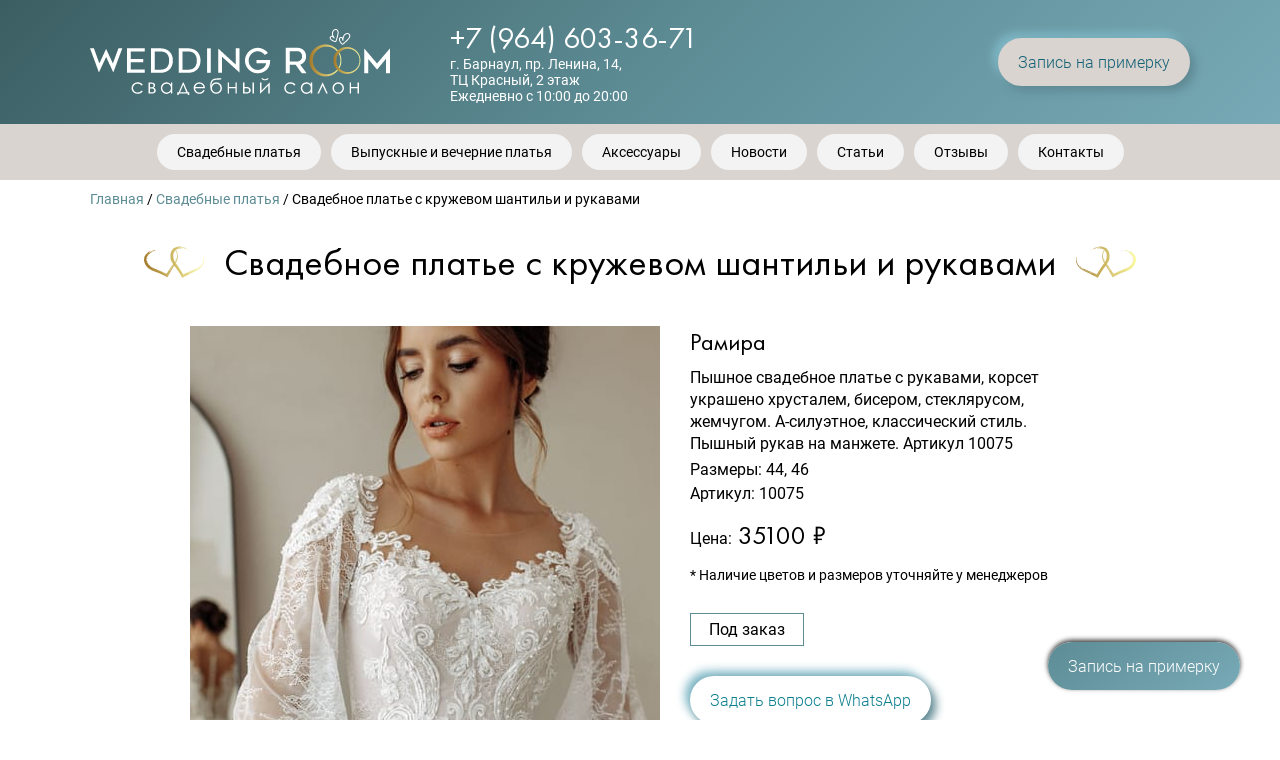

--- FILE ---
content_type: text/html; charset=utf-8
request_url: https://wedding22.ru/svadebnoe-plate/ramira
body_size: 45620
content:
<!DOCTYPE html><html><head><meta charSet="utf-8"/><meta name="viewport" content="width=device-width"/><title>Рамира - Свадебное платье с кружевом шантильи и рукавами в Барнауле | Салон свадебного и вечернего платья Wedding Room</title><meta name="description" content="Пышное свадебное платье с рукавами, корсет украшено хрусталем, бисером, стеклярусом, жемчугом. Ажурная спинка на пуговках, А-силуэтное, классический стиль. Объемный рукав на манжете"/><meta name="next-head-count" content="4"/><link rel="shortcut icon" href="/favicon.svg"/><link rel="preload" href="/_next/static/css/8f0ba465bd259979.css" as="style"/><link rel="stylesheet" href="/_next/static/css/8f0ba465bd259979.css" data-n-g=""/><noscript data-n-css=""></noscript><script defer="" nomodule="" src="/_next/static/chunks/polyfills-0d1b80a048d4787e.js"></script><script src="/_next/static/chunks/webpack-5752944655d749a0.js" defer=""></script><script src="/_next/static/chunks/framework-4556c45dd113b893.js" defer=""></script><script src="/_next/static/chunks/main-25e5079ab4bd6ecd.js" defer=""></script><script src="/_next/static/chunks/pages/_app-8c0cc18d63930d48.js" defer=""></script><script src="/_next/static/chunks/1bfc9850-e0e189ba5af7dcb7.js" defer=""></script><script src="/_next/static/chunks/503-6adc584a15fefd3f.js" defer=""></script><script src="/_next/static/chunks/675-0b4d8bd02e4973b7.js" defer=""></script><script src="/_next/static/chunks/424-38a37641feeb7a21.js" defer=""></script><script src="/_next/static/chunks/907-87626cd0d64e0b10.js" defer=""></script><script src="/_next/static/chunks/pages/svadebnoe-plate/%5B...slug%5D-9bdb3eb3e978ba39.js" defer=""></script><script src="/_next/static/R95ntewzEFX_x96laY31k/_buildManifest.js" defer=""></script><script src="/_next/static/R95ntewzEFX_x96laY31k/_ssgManifest.js" defer=""></script></head><body><div id="__next"><header class="header"><div class="header__wrap container"><div class="header__burger"><div><span></span><span></span><span></span></div></div><a href="/"><div class="logo"><svg xmlns="http://www.w3.org/2000/svg" fill="#FFFFFF" viewBox="0 0 2455.04 541.47"><defs><linearGradient id="MyGradient"><stop offset="0%" stop-color="#a27829"></stop><stop offset="100%" stop-color="#fcfb9f"></stop></linearGradient></defs><g><polygon points="187.19 282.83 131.72 162.94 76.24 282.61 32.07 158.76 0 158.76 72.73 355.93 131.9 229.58 190.65 356.01 264.32 158.76 232.25 158.76 187.19 282.83"></polygon><polygon points="302.61 359.26 447.78 359.26 447.78 333.1 332.81 333.1 332.81 273.4 434.81 273.4 434.81 246.94 332.81 246.94 332.81 184.08 447.78 184.08 447.78 158.48 302.61 158.48 302.61 359.26"></polygon><path d="M648.29,183.67C630,167,606.14,158.48,577.49,158.48H499.41V359.26h78.08a118.72,118.72,0,0,0,39.59-6.35,89.5,89.5,0,0,0,31.23-18.57,85.46,85.46,0,0,0,22.13-32.24c5-12.75,7.58-27.29,7.58-43.22,0-15.77-2.55-30.21-7.59-42.94A85.6,85.6,0,0,0,648.29,183.67Zm-23.8,136a55.31,55.31,0,0,1-23,11.27,110,110,0,0,1-23.88,2.7h-48v-149h48a108.82,108.82,0,0,1,23.62,2.71,57.59,57.59,0,0,1,23,11.06c6.94,5.47,12.68,13.24,17,23.11,4.3,9.68,6.48,22.34,6.48,37.63,0,15.45-2.12,27.72-6.5,37.5S631.31,314.13,624.49,319.69Z"></path><path d="M874.75,183.67C856.42,167,832.6,158.48,804,158.48H725.88V359.26H804a118.71,118.71,0,0,0,39.58-6.35,89.63,89.63,0,0,0,31.24-18.57A85.44,85.44,0,0,0,896.9,302.1c5-12.74,7.58-27.28,7.58-43.22,0-15.77-2.55-30.22-7.58-42.94A85.74,85.74,0,0,0,874.75,183.67ZM851,319.69A55.41,55.41,0,0,1,828,331a110,110,0,0,1-23.87,2.7h-48v-149h48a108.8,108.8,0,0,1,23.61,2.71,57.46,57.46,0,0,1,23,11.06c6.95,5.47,12.68,13.24,17,23.11,4.3,9.68,6.47,22.34,6.47,37.63,0,15.46-2.12,27.73-6.49,37.5S857.78,314.12,851,319.69Z"></path><rect x="958.11" y="158.76" width="30.2" height="200.5"></rect><polygon points="1193.22 292.61 1050.3 161.26 1050.3 359.26 1080.5 359.26 1080.5 227.58 1223.42 356.8 1223.42 158.76 1193.22 158.76 1193.22 292.61"></polygon><path d="M1362.92,280.31h79.44l-1.84,6.45a62.61,62.61,0,0,1-9.86,20.09,72.45,72.45,0,0,1-15.68,15.5A72.35,72.35,0,0,1,1372.55,336a67.54,67.54,0,0,1-29.1-6.39,78,78,0,0,1-23.4-16.8,79.77,79.77,0,0,1-15.85-24.3,76,76,0,0,1,0-58.52,79.14,79.14,0,0,1,15.85-24.44,78.21,78.21,0,0,1,23.4-16.8,67.53,67.53,0,0,1,29.1-6.38,65,65,0,0,1,34.8,10,86.06,86.06,0,0,1,21.58,18.85l1.17,1.45,26-15.79-1.47-1.89a105.29,105.29,0,0,0-32.28-27.59,103.74,103.74,0,0,0-90.15-4.38A108.06,108.06,0,0,0,1299,185.4a106.4,106.4,0,0,0-22.54,33.28,102.7,102.7,0,0,0,0,80.8,105.9,105.9,0,0,0,55.83,55.58,100.44,100.44,0,0,0,40.31,8.24,106.42,106.42,0,0,0,37.28-6.61,103,103,0,0,0,31.32-18.25,96.59,96.59,0,0,0,22.16-27.79,90.6,90.6,0,0,0,10.24-35.1,53.18,53.18,0,0,0,.25-6.16c0-3.09.1-6.21.31-9.08l.05-6.17H1362.92Z"></path><path d="M1720.22,292.81l5.62-2.18a65,65,0,0,0,31-24.89c7.73-11.55,11.67-25.28,11.67-40.81a77.36,77.36,0,0,0-5.23-28.65,67.22,67.22,0,0,0-14.43-22.42,64.5,64.5,0,0,0-22.27-14.5,78,78,0,0,0-29-5.22H1602.7V363.88h32.73V294.21h48.37l1.37,1.94q12.49,17.91,25,35.22,11.82,16.39,24.16,32.51h38.74q-24.33-33.37-49.2-66.26Zm-22.71-26.56h-62.08V182.1h62.08c8.22,0,15,1.65,20.06,4.9a35.61,35.61,0,0,1,11.55,11.67,40.83,40.83,0,0,1,5.34,14.07,67.43,67.43,0,0,1,1.28,12.19,43.76,43.76,0,0,1-3.53,18,42,42,0,0,1-8.87,12.86,34.5,34.5,0,0,1-12.51,7.92A39.21,39.21,0,0,1,1697.51,266.25Z"></path><polygon points="2349.29 283.09 2243.83 159.09 2243.83 363.88 2276.55 363.88 2276.55 245.15 2349.29 332.9 2422.32 245.19 2422.32 363.88 2455.04 363.88 2455.04 159.1 2349.29 283.09"></polygon><path d="M431.54,458.25l-9.18,5.7q-11.88-15.78-32.43-15.79-16.43,0-27.29,10.57a34.51,34.51,0,0,0-10.85,25.67,36.38,36.38,0,0,0,5,18.5,34.89,34.89,0,0,0,13.69,13.44,39.77,39.77,0,0,0,19.53,4.8q19.82,0,32.35-15.79l9.18,6a43.32,43.32,0,0,1-17.32,15.05,55.24,55.24,0,0,1-24.75,5.36q-21.32,0-35.37-13.56a44.06,44.06,0,0,1-14.05-33A47.08,47.08,0,0,1,346.62,461a46.2,46.2,0,0,1,18.06-17.48,52.64,52.64,0,0,1,25.7-6.28A54.83,54.83,0,0,1,407.61,440a48,48,0,0,1,14.09,7.11A38.61,38.61,0,0,1,431.54,458.25Z"></path><path d="M505.27,529.48H479.15V439.57h25.7q14.71,0,21.2,6.76a22.18,22.18,0,0,1,6.49,15.86q0,13.69-12.07,18.56Q538,487,538,504.66,538,529.49,505.27,529.48Zm-14.55-79.91v28h7.55c6.84,0,11.32-.28,13.41-.83a11.81,11.81,0,0,0,5.93-4.08,12.75,12.75,0,0,0,2.78-8.61,14.9,14.9,0,0,0-2.91-9.39c-1.92-2.52-4-4-6.08-4.45s-6.51-.66-13.13-.66Zm0,38.68v31.48h12.43c5.85,0,10-.37,12.54-1.11a12.36,12.36,0,0,0,6.48-4.84,15.69,15.69,0,0,0,2.68-9.42q0-7.35-4.64-11.73c-3.08-2.92-7.18-4.38-12.26-4.38Z"></path><path d="M673.29,439.57v89.91h-11.4V514a49.58,49.58,0,0,1-16.33,13.31A45.6,45.6,0,0,1,593.17,518q-13.51-13.85-13.51-33.68a45.55,45.55,0,0,1,13.63-33.22,44.47,44.47,0,0,1,32.81-13.8,42.38,42.38,0,0,1,20,4.71,45.62,45.62,0,0,1,15.75,14.13V439.57Zm-46.24,8.84a34.85,34.85,0,0,0-30.82,18.09,36.36,36.36,0,0,0,0,36.32,35.37,35.37,0,0,0,13.07,13.48A34.12,34.12,0,0,0,627,521.14a36.1,36.1,0,0,0,18-4.8A33.33,33.33,0,0,0,658,503.4,37,37,0,0,0,662.63,485q0-15.6-10.27-26.09A34.1,34.1,0,0,0,627.05,448.41Z"></path><path d="M725.44,519.65l34.68-80.08h6l34.55,80.08h10.8V541H800.34V529.48H726v12h-11.4V519.65ZM763,457.41l-26.3,62.24h51.52Z"></path><path d="M928.2,499.65l9.75,5.12A52.63,52.63,0,0,1,926.86,520a43.69,43.69,0,0,1-14.14,8.8,49.32,49.32,0,0,1-17.78,3q-22,0-34.41-14.42t-12.41-32.61a48,48,0,0,1,10.51-30.49q13.3-17,35.65-17,23,0,36.72,17.43,9.76,12.31,9.93,30.75H860q.33,15.66,10,25.68a31.94,31.94,0,0,0,23.92,10,38.5,38.5,0,0,0,13.36-2.39,34.87,34.87,0,0,0,11-6.35Q922.9,508.46,928.2,499.65Zm0-24.21q-2.31-9.26-6.75-14.8a31.79,31.79,0,0,0-11.71-8.92,35.77,35.77,0,0,0-15.3-3.39,33,33,0,0,0-22.75,8.51q-7,6.2-10.51,18.6Z"></path><path d="M1074,403V414q-8.3,1.41-28.41,2A163.34,163.34,0,0,0,1023.1,418a34.8,34.8,0,0,0-13.79,5.54q-5.87,4.08-9.89,12.39a54.21,54.21,0,0,0-5,18.56l-1.16,12.64q4.71-15.45,15.53-22.64a42.26,42.26,0,0,1,24-7.19q20,0,33.5,14a46.74,46.74,0,0,1,13.46,33.47,46,46,0,0,1-13.42,33.14q-13.41,13.89-33.52,13.89-20.62,0-34.93-15.37T983.5,468q0-23.06,5.26-34.92t12-17.06q6.8-5.2,17.56-8.18t40.32-3.72A133.77,133.77,0,0,0,1074,403ZM1068,485a35.58,35.58,0,0,0-10.44-25.7q-10.43-10.74-24.76-10.74t-24.69,10.74A35.62,35.62,0,0,0,997.63,485a35.18,35.18,0,0,0,10.07,25.33,33.37,33.37,0,0,0,25.06,10.46q15.08,0,25.13-10.46A35.18,35.18,0,0,0,1068,485Z"></path><path d="M1190.37,486.18h-52.31v43.3h-11.57V439.57h11.57v35.7h52.31v-35.7h11.57v89.91h-11.57Z"></path><path d="M1264.6,475.19h11q13.15,0,20.62,2.06a24.15,24.15,0,0,1,12.82,9.14,27.07,27.07,0,0,1-2.39,35.2q-7.77,7.89-23.58,7.89h-30V439.57h11.49Zm.41,10.58v34h13.33q23.54,0,23.53-16.53a18.87,18.87,0,0,0-2.52-9.25,13.8,13.8,0,0,0-7.39-6.37q-4.83-1.81-17.09-1.81Zm65.37-46.2H1342v89.91h-11.57Z"></path><path d="M1403.63,439.57V506.1l66-66.53h.91v89.91H1459v-65.9l-65.54,65.9h-1.4V439.57ZM1402,403.46h10.91a17.5,17.5,0,0,0,7.52,6.44,27,27,0,0,0,11.24,2.15,25.25,25.25,0,0,0,10.66-1.9,21.48,21.48,0,0,0,7.69-6.69h10.58q-1.82,7.43-9.3,12.43t-19.71,5q-12.15,0-19.83-4.91T1402,403.46Z"></path><path d="M1681.25,458.25l-9.17,5.7q-11.88-15.78-32.44-15.79-16.42,0-27.29,10.57a34.51,34.51,0,0,0-10.85,25.67,36.48,36.48,0,0,0,5,18.5,34.89,34.89,0,0,0,13.69,13.44,39.77,39.77,0,0,0,19.53,4.8q19.82,0,32.36-15.79l9.17,6a43.36,43.36,0,0,1-17.31,15.05,55.32,55.32,0,0,1-24.76,5.36q-21.32,0-35.37-13.56a44.09,44.09,0,0,1-14-33,47.08,47.08,0,0,1,6.57-24.25,46.2,46.2,0,0,1,18.06-17.48,52.67,52.67,0,0,1,25.7-6.28,54.78,54.78,0,0,1,17.23,2.72,47.84,47.84,0,0,1,14.09,7.11A38.61,38.61,0,0,1,1681.25,458.25Z"></path><path d="M1818.45,439.57v89.91H1807V514a49.45,49.45,0,0,1-16.32,13.31,45.6,45.6,0,0,1-52.39-9.38q-13.51-13.85-13.51-33.68a45.55,45.55,0,0,1,13.63-33.22,44.47,44.47,0,0,1,32.81-13.8,42.44,42.44,0,0,1,20,4.71A45.51,45.51,0,0,1,1807,456.1V439.57Zm-46.24,8.84a34.85,34.85,0,0,0-30.83,18.09,36.39,36.39,0,0,0,0,36.32,35.29,35.29,0,0,0,13.07,13.48,34.12,34.12,0,0,0,17.63,4.84,36.1,36.1,0,0,0,18-4.8,33.33,33.33,0,0,0,13.07-12.94,37,37,0,0,0,4.59-18.42q0-15.6-10.28-26.09A34.09,34.09,0,0,0,1772.21,448.41Z"></path><path d="M1946,529.48h-12.33L1903.58,464l-29.84,65.48h-12.41l41.23-89.91h2.07Z"></path><path d="M2031.62,437.26q20.79,0,34.44,15a48.27,48.27,0,0,1-.7,65.41q-13.12,14.09-33.74,14.09t-33.81-14.09a48.15,48.15,0,0,1-.7-65.33Q2010.76,437.26,2031.62,437.26Zm0,11.32a33.35,33.35,0,0,0-24.79,10.66A35.64,35.64,0,0,0,1996.42,485a36.57,36.57,0,0,0,4.72,18.18,33.59,33.59,0,0,0,12.77,13,36.31,36.31,0,0,0,35.34,0,33.52,33.52,0,0,0,12.77-13,36.48,36.48,0,0,0,4.73-18.18,35.52,35.52,0,0,0-10.42-25.78Q2045.92,448.58,2031.58,448.58Z"></path><path d="M2189.15,486.18h-52.31v43.3h-11.57V439.57h11.57v35.7h52.31v-35.7h11.57v89.91h-11.57Z"></path><path d="M2008.67,107.52c-3.88,0-9.09-2-18.05-5.49-14.33-5.63-24.14-13.63-27.6-22.53a16.89,16.89,0,0,1,.33-13.85c2.72-5.58,7.4-9.16,12.84-9.84a16.67,16.67,0,0,1,7.78.95c-7.16-17.65-4.15-41.84,12-52.26,8.13-5.24,17.25-5.94,25-1.9,8.24,4.27,13.6,13.33,14,23.65.69,18-14,64-14.83,66.5l-.54,1.79c-1.84,6.15-3.06,10.22-6.92,12.09A8.86,8.86,0,0,1,2008.67,107.52Zm-30.55-43.77a7.3,7.3,0,0,0-.94.06c-2.76.34-5,2.2-6.58,5.37a8.92,8.92,0,0,0-.08,7.39c2.57,6.59,11.18,13.29,23,18,5.92,2.32,14,5.49,15.58,4.86.72-.5,1.83-4.19,2.72-7.16l.57-1.91c.15-.47,15.12-47.12,14.47-63.76-.29-7.43-4-13.87-9.67-16.82C2012,7,2006,7.59,2000.32,11.27c-13.71,8.86-14.88,32.9-6.71,46.9,8.41,14.43,9.3,15.94,5.79,18.41s-5.31.16-11.55-7.25C1984.84,65.74,1981.34,63.75,1978.12,63.75Z"></path><path d="M2066.4,128.92a7.94,7.94,0,0,1-.83,0c-4.92-.49-8.37-4.83-16.38-15.46-9.27-12.31-13.43-24.26-11.73-33.66A16.88,16.88,0,0,1,2045,68.15c5.24-3.34,11.1-4,16.08-1.67a16.51,16.51,0,0,1,6.13,4.89c3.14-18.8,18.37-37.83,37.56-38.26,9.6-.25,17.8,4,22.31,11.46,4.78,8,4.6,18.48-.45,27.48-8.8,15.67-45.5,47.23-47.44,48.9l-1.39,1.23C2073.33,126.18,2070.26,128.92,2066.4,128.92Zm-11.65-55.76a10.18,10.18,0,0,0-5.42,1.78,8.9,8.9,0,0,0-3.94,6.26c-1.26,7,2.57,17.18,10.24,27.37,3.83,5.1,9.09,12.08,10.73,12.29.88,0,3.76-2.62,6.07-4.68l1.49-1.33c.37-.32,37.53-32.22,45.69-46.75,3.63-6.48,3.85-13.91.57-19.39-2.94-4.88-8.13-7.56-14.68-7.56H2105c-16.32.37-29.9,20.24-30.27,36.45-.37,16.7-.41,18.44-4.7,18.72s-4.6-2.63-6-12.23c-.76-5.09-3-8.84-6.2-10.29A7.23,7.23,0,0,0,2054.75,73.16Z"></path><g fill="url(#MyGradient)"><path d="M1926.21,126.6A131.35,131.35,0,1,0,2057.51,258,131.36,131.36,0,0,0,1926.21,126.6Zm10.2,244.75A113.41,113.41,0,1,1,2049.86,258,113.42,113.42,0,0,1,1936.41,371.35Z"></path><path d="M2102.46,147.33A110.62,110.62,0,1,0,2213.05,258,110.62,110.62,0,0,0,2102.46,147.33Zm8.6,206.13A95.52,95.52,0,1,1,2206.61,258,95.52,95.52,0,0,1,2111.06,353.46Z"></path></g></g></svg></div></a><div class="header__info"><a href="tel:+79646033671" class="header__phone">+7 (964) 603-36-71</a><div class="header__address"><span>г. Барнаул, пр. Ленина, 14,</span><span>ТЦ Красный, 2 этаж</span><span>Ежедневно с 10:00 до 20:00</span></div></div><a class="header__btn btn" href="/primerochnaya">Запись на примерку</a><a class="header__call" href="tel:+79646033671"><svg stroke="currentColor" fill="currentColor" stroke-width="0" viewBox="0 0 24 24" height="1em" width="1em" xmlns="http://www.w3.org/2000/svg"><path fill="none" d="M0 0h24v24H0z"></path><path d="M6.62 10.79c1.44 2.83 3.76 5.14 6.59 6.59l2.2-2.2c.27-.27.67-.36 1.02-.24 1.12.37 2.33.57 3.57.57.55 0 1 .45 1 1V20c0 .55-.45 1-1 1-9.39 0-17-7.61-17-17 0-.55.45-1 1-1h3.5c.55 0 1 .45 1 1 0 1.25.2 2.45.57 3.57.11.35.03.74-.25 1.02l-2.2 2.2z"></path></svg></a></div><div class="main-nav"><nav class="main-nav__wrap"><a class="main-nav__item" href="/svadebnye-platya">Свадебные платья</a><a class="main-nav__item" href="/vechernie-platya">Выпускные и вечерние платья</a><a class="main-nav__item" href="/aksessuary">Аксессуары</a><a class="main-nav__item" href="/novosti">Новости</a><a class="main-nav__item" href="/stati">Статьи</a><a class="main-nav__item" href="/otzyvy">Отзывы</a><a class="main-nav__item" href="/kontakty">Контакты</a></nav></div></header><div class="dressing-room-fixed-btn"><a class="dressing-room-fixed-btn__btn btn" href="/primerochnaya">Запись на примерку</a></div><main class="main"><div class="breadcrumbs container"><div class="breadcrumbs__list"><a class="breadcrumbs__item" href="/">Главная</a> / <a class="breadcrumbs__item" href="/svadebnye-platya">Свадебные платья</a> / <span class="breadcrumbs__current">Свадебное платье с кружевом шантильи и рукавами</span></div></div><div class="main__wrap container"><div class="item-page"><h1 class="subtitle">Свадебное платье с кружевом шантильи и рукавами</h1><div class="item-content"><div class="item-content-view"><div class="item-content-view__image"><img src="/images/wedding-dress/3e15b9b6-0fa6-4a59-9182-29b3b1c44039_470x658.jpg" srcSet="/images/wedding-dress/3e15b9b6-0fa6-4a59-9182-29b3b1c44039_940x1316.jpg 2x" width="470" height="658" alt="Свадебное платье с кружевом шантильи и рукавами"/></div><div class="item-content-view__previews"><a class="active"><img src="/images/wedding-dress/3e15b9b6-0fa6-4a59-9182-29b3b1c44039_100x140.jpg" srcSet="/images/wedding-dress/3e15b9b6-0fa6-4a59-9182-29b3b1c44039_200x280.jpg 2x" width="100" height="140" alt="Свадебное платье Свадебное платье с кружевом шантильи и рукавами"/></a><a><img src="/images/wedding-dress/e8a689da-8753-4da4-ad66-947da60e6150_100x140.jpg" srcSet="/images/wedding-dress/e8a689da-8753-4da4-ad66-947da60e6150_200x280.jpg 2x" width="100" height="140" alt="Свадебное платье Свадебное платье с кружевом шантильи и рукавами"/></a><a><img src="/images/wedding-dress/9c80206d-4a36-4b52-9385-058aea02c9c8_100x140.jpg" srcSet="/images/wedding-dress/9c80206d-4a36-4b52-9385-058aea02c9c8_200x280.jpg 2x" width="100" height="140" alt="Свадебное платье Свадебное платье с кружевом шантильи и рукавами"/></a></div></div><div class="item-content-info"><p class="item-content-info__name">Рамира</p><p class="item-content-info__desc">Пышное свадебное платье с рукавами, корсет украшено хрусталем, бисером, стеклярусом, жемчугом. А-силуэтное, классический стиль. Пышный рукав на манжете. Артикул  10075</p><div class="item-content-info__sizes">Размеры: 44, 46</div><div class="item-content-info__article">Артикул: 10075</div><p class="item-content-info__price">Цена:<span> 35100 ₽</span></p><div class="item-content-info__text">* Наличие цветов и размеров уточняйте у менеджеров</div><p class="item-content-info__in-dress-room">Под заказ</p><a href="https://wa.me/79646033671?text=Здравствуйте 🌸! Интересует свадебное платье - Рамира(10075)" class="item-content-info__question btn" rel="nofollow noopener">Задать вопрос в WhatsApp</a></div></div><div class="item-page__categories"><ul class="categories"><li class="categories__item"><a href="/svadebnye-platya/do-15-000">До 15 000</a></li><li class="categories__item"><a href="/svadebnye-platya/do-25-000">До 25 000</a></li><li class="categories__item"><a href="/svadebnye-platya/svyshe-25-000">Свыше 25 000</a></li><li class="categories__item"><a href="/svadebnye-platya/rasprodazha">Распродажа</a></li><li class="categories__item"><a href="/svadebnye-platya/pyshnye">Пышные</a></li><li class="categories__item hidden"><a href="/svadebnye-platya/a-silueht">А-силуэт</a></li><li class="categories__item hidden"><a href="/svadebnye-platya/korotkie-i-midi">Короткие и миди</a></li><li class="categories__item hidden"><a href="/svadebnye-platya/pryamye-i-siluehtnye">Прямые и силуэтные</a></li><li class="categories__item hidden"><a href="/svadebnye-platya/rybka-i-rusalka">Рыбка и русалка</a></li><li class="categories__item hidden"><a href="/svadebnye-platya/ampir">Ампир</a></li><li class="categories__item hidden"><a href="/svadebnye-platya/transformery">Трансформеры</a></li><li class="categories__item hidden"><a href="/svadebnye-platya/bryuchnye-kostyumy-i-kombinezony">Брючные костюмы и комбинезоны</a></li><li class="categories__item hidden"><a href="/svadebnye-platya/princessa">Принцесса</a></li><li class="categories__item hidden"><a href="/svadebnye-platya/s-rukavami">С рукавами</a></li><li class="categories__item hidden"><a href="/svadebnye-platya/s-otkrytoj-spinoj">С открытой спиной</a></li><li class="categories__item hidden"><a href="/svadebnye-platya/so-shlejfom">Со шлейфом</a></li><li class="categories__item hidden"><a href="/svadebnye-platya/s-razrezom">С разрезом</a></li><li class="categories__item hidden"><a href="/svadebnye-platya/s-bantom">С бантом</a></li><li class="categories__item hidden"><a href="/svadebnye-platya/s-volanami">С воланами</a></li><li class="categories__item hidden"><a href="/svadebnye-platya/s-dekolte">С декольте</a></li><li class="categories__item hidden"><a href="/svadebnye-platya/s-korsetom">С корсетом</a></li><li class="categories__item hidden"><a href="/svadebnye-platya/bez-korseta">Без корсета</a></li><li class="categories__item hidden"><a href="/svadebnye-platya/s-kejpom">С кейпом</a></li><li class="categories__item hidden"><a href="/svadebnye-platya/zakrytoe">Закрытое</a></li><li class="categories__item hidden"><a href="/svadebnye-platya/ehksklyuzivnye">Эксклюзивные</a></li><li class="categories__item hidden"><a href="/svadebnye-platya/bolshie-razmery">Большие размеры</a></li><li class="categories__item hidden"><a href="/svadebnye-platya/dlya-beremennyh">Для беременных</a></li><li class="categories__item hidden"><a href="/svadebnye-platya/kruzhevo">Кружево</a></li><li class="categories__item hidden"><a href="/svadebnye-platya/atlas">Атлас</a></li><li class="categories__item hidden"><a href="/svadebnye-platya/shifon">Шифон</a></li><li class="categories__item hidden"><a href="/svadebnye-platya/fatin">Фатин</a></li><li class="categories__item hidden"><a href="/svadebnye-platya/blesk">Блеск</a></li><li class="categories__item hidden"><a href="/svadebnye-platya/organza">Органза</a></li><li class="categories__item hidden"><a href="/svadebnye-platya/stretch">Стретч</a></li><li class="categories__item hidden"><a href="/svadebnye-platya/minimalizm">Минимализм</a></li><li class="categories__item hidden"><a href="/svadebnye-platya/grecheskie">Греческие</a></li><li class="categories__item hidden"><a href="/svadebnye-platya/boho">Бохо</a></li><li class="categories__item hidden"><a href="/svadebnye-platya/klassicheskie">Классические</a></li><li class="categories__item hidden"><a href="/svadebnye-platya/rustik">Рустик</a></li><li class="categories__item hidden"><a href="/svadebnye-platya/plyazhnye">Пляжные</a></li><li class="categories__item hidden"><a href="/svadebnye-platya/letnie">Летние</a></li><li class="categories__item hidden"><a href="/svadebnye-platya/zimnie">Зимние</a></li><li class="categories__item hidden"><a href="/svadebnye-platya/armyanskij">Армянский</a></li><li class="categories__item hidden"><a href="/svadebnye-platya/musulmanskij">Мусульманский</a></li><li class="categories__item hidden"><a href="/svadebnye-platya/venchanie">Венчание</a></li><li class="categories__item hidden"><a href="/svadebnye-platya/na-rospis-v-zags">На роспись в ЗАГС</a></li><li class="categories__item hidden"><a href="/svadebnye-platya/dizajnerskie">Дизайнерские</a></li><li class="categories__item hidden"><a href="/svadebnye-platya/ajvori">Айвори</a></li><li class="categories__item hidden"><a href="/svadebnye-platya/bezhevyj">Бежевый</a></li><li class="categories__item hidden"><a href="/svadebnye-platya/belyj">Белый</a></li><li class="categories__item hidden"><a href="/svadebnye-platya/molochnyj">Молочный</a></li><li class="categories__item hidden"><a href="/svadebnye-platya/cvetnye">Цветные</a></li><li class="categories__item"><a>Еще...</a></li></ul></div><div class="item-page__alternatives"><div class="alternatives"><div class="alternatives__wrap container"><h3 class="subtitle">Возможно вам понравится</h3><div class="alternatives__list"><div class="card"><a class="card__wrap" href="/svadebnoe-plate/siyanie-lepestkov"><div class="card__top"><img class="card__image" src="/images/wedding-dress/698e910b-86ea-4af3-802c-f6e1c206ae42_280x392.jpg" srcSet="/images/wedding-dress/698e910b-86ea-4af3-802c-f6e1c206ae42_560x784.jpg 2x" width="280" height="392" alt="Свадебное платье Сияние лепестков"/></div><div class="card__footer"><div class="card__info"><p class="card__title"><span>Сияние лепестков</span></p><p class="card__price">39900 ₽</p></div></div></a></div><div class="card"><a class="card__wrap" href="/svadebnoe-plate/cvetuschaya-nezhnost"><div class="card__top"><img class="card__image" src="/images/wedding-dress/7ba19837-48ac-4f3f-8e21-8b0d96139b77_280x392.jpg" srcSet="/images/wedding-dress/7ba19837-48ac-4f3f-8e21-8b0d96139b77_560x784.jpg 2x" width="280" height="392" alt="Свадебное платье Цветущая нежность"/></div><div class="card__footer"><div class="card__info"><p class="card__title"><span>Цветущая нежность</span></p><p class="card__price">43900 ₽</p></div></div></a></div><div class="card"><a class="card__wrap" href="/svadebnoe-plate/moonlight-muse-muza-lunnogo-sveta"><div class="card__top"><img class="card__image" src="/images/wedding-dress/50ab1515-8e8b-4f2c-83c7-96bcdad7235a_280x392.jpg" srcSet="/images/wedding-dress/50ab1515-8e8b-4f2c-83c7-96bcdad7235a_560x784.jpg 2x" width="280" height="392" alt="Свадебное платье Moonlight Muse - муза лунного света"/></div><div class="card__footer"><div class="card__info"><p class="card__title"><span>Moonlight Muse - муза лунного света</span></p><p class="card__price">61100 ₽</p></div></div></a></div></div></div></div></div><div class="item-page__reviews"><div class="reviews"><div class="reviews__wrap"><h3 class="subtitle">О нас пишут</h3><ul class="reviews__list"><li class="reviews-item"><div class="reviews-item__wrap"><div class="reviews-item__user"><div class="reviews-item__avatar"><span>А</span></div><div class="reviews-item__date">19.02.2023</div><p class="reviews-item__name">Анастасия Налимова</p><div class="reviews-item__stars">⭐⭐⭐⭐⭐</div></div><p class="reviews-item__text">Этот салон я посетила самым первым и с первой примерки выбрала «то самое». Девушки внимательно выслушали все мои пожелания и предложили именно то, что нужно. Выбор огромный. Можно подобрать платье на любой вкус. Осталась очень довольна!!</p></div></li><li class="reviews-item"><div class="reviews-item__wrap"><div class="reviews-item__user"><div class="reviews-item__avatar"><span>О</span></div><div class="reviews-item__date">05.10.22</div><p class="reviews-item__name">Ольга Каратыгина</p><div class="reviews-item__stars">⭐⭐⭐⭐⭐</div></div><p class="reviews-item__text">Очень классный свадебный салон ❤️‍🔥 Именно здесь я нашла своё потрясающее платье, на которое сначала даже не обратила внимания. А всё благодаря чутким девушкам-консультантам 😉 И вуаля - я счастливая на церемонии бракосочетания в шикарном платье от салона wedding room👗 💍👰 Всем рекомендую👍</p></div></li><li class="reviews-item"><div class="reviews-item__wrap"><div class="reviews-item__user"><div class="reviews-item__avatar"><span>М</span></div><div class="reviews-item__date">05.10.22</div><p class="reviews-item__name">Марина Шлыкова</p><div class="reviews-item__stars">⭐⭐⭐⭐⭐</div></div><p class="reviews-item__text">Впервые побывала в этой свадебной студии. Приобрела здесь свадебное платье своей мечты. Качество платьев замечательное. Есть огромный выбор и для тех кто хочет приталенные или пышные платья. Все модели которые я примерила красиво сидели я не знала какое из них выбрать. Но консультант оказала мне помощь в выборе, обслужила вежливо и с улыбкой. А также подобрали маме платье на мою свадьбу🤗</p></div></li></ul><div class="reviews__footer"><a class="btn-more" href="/otzyvy"><span>Все отзывы</span><svg viewBox="0 0 13 10" height="10px" width="15px"><path d="M1,5 L11,5"></path><polyline points="8 1 12 5 8 9"></polyline></svg></a></div></div></div></div></div></div></main><footer class="footer"><div class="footer__wrap container"><div class="footer__main"><a href="/"><div class="logo"><svg xmlns="http://www.w3.org/2000/svg" fill="#FFFFFF" viewBox="0 0 2455.04 541.47"><defs><linearGradient id="MyGradient"><stop offset="0%" stop-color="#a27829"></stop><stop offset="100%" stop-color="#fcfb9f"></stop></linearGradient></defs><g><polygon points="187.19 282.83 131.72 162.94 76.24 282.61 32.07 158.76 0 158.76 72.73 355.93 131.9 229.58 190.65 356.01 264.32 158.76 232.25 158.76 187.19 282.83"></polygon><polygon points="302.61 359.26 447.78 359.26 447.78 333.1 332.81 333.1 332.81 273.4 434.81 273.4 434.81 246.94 332.81 246.94 332.81 184.08 447.78 184.08 447.78 158.48 302.61 158.48 302.61 359.26"></polygon><path d="M648.29,183.67C630,167,606.14,158.48,577.49,158.48H499.41V359.26h78.08a118.72,118.72,0,0,0,39.59-6.35,89.5,89.5,0,0,0,31.23-18.57,85.46,85.46,0,0,0,22.13-32.24c5-12.75,7.58-27.29,7.58-43.22,0-15.77-2.55-30.21-7.59-42.94A85.6,85.6,0,0,0,648.29,183.67Zm-23.8,136a55.31,55.31,0,0,1-23,11.27,110,110,0,0,1-23.88,2.7h-48v-149h48a108.82,108.82,0,0,1,23.62,2.71,57.59,57.59,0,0,1,23,11.06c6.94,5.47,12.68,13.24,17,23.11,4.3,9.68,6.48,22.34,6.48,37.63,0,15.45-2.12,27.72-6.5,37.5S631.31,314.13,624.49,319.69Z"></path><path d="M874.75,183.67C856.42,167,832.6,158.48,804,158.48H725.88V359.26H804a118.71,118.71,0,0,0,39.58-6.35,89.63,89.63,0,0,0,31.24-18.57A85.44,85.44,0,0,0,896.9,302.1c5-12.74,7.58-27.28,7.58-43.22,0-15.77-2.55-30.22-7.58-42.94A85.74,85.74,0,0,0,874.75,183.67ZM851,319.69A55.41,55.41,0,0,1,828,331a110,110,0,0,1-23.87,2.7h-48v-149h48a108.8,108.8,0,0,1,23.61,2.71,57.46,57.46,0,0,1,23,11.06c6.95,5.47,12.68,13.24,17,23.11,4.3,9.68,6.47,22.34,6.47,37.63,0,15.46-2.12,27.73-6.49,37.5S857.78,314.12,851,319.69Z"></path><rect x="958.11" y="158.76" width="30.2" height="200.5"></rect><polygon points="1193.22 292.61 1050.3 161.26 1050.3 359.26 1080.5 359.26 1080.5 227.58 1223.42 356.8 1223.42 158.76 1193.22 158.76 1193.22 292.61"></polygon><path d="M1362.92,280.31h79.44l-1.84,6.45a62.61,62.61,0,0,1-9.86,20.09,72.45,72.45,0,0,1-15.68,15.5A72.35,72.35,0,0,1,1372.55,336a67.54,67.54,0,0,1-29.1-6.39,78,78,0,0,1-23.4-16.8,79.77,79.77,0,0,1-15.85-24.3,76,76,0,0,1,0-58.52,79.14,79.14,0,0,1,15.85-24.44,78.21,78.21,0,0,1,23.4-16.8,67.53,67.53,0,0,1,29.1-6.38,65,65,0,0,1,34.8,10,86.06,86.06,0,0,1,21.58,18.85l1.17,1.45,26-15.79-1.47-1.89a105.29,105.29,0,0,0-32.28-27.59,103.74,103.74,0,0,0-90.15-4.38A108.06,108.06,0,0,0,1299,185.4a106.4,106.4,0,0,0-22.54,33.28,102.7,102.7,0,0,0,0,80.8,105.9,105.9,0,0,0,55.83,55.58,100.44,100.44,0,0,0,40.31,8.24,106.42,106.42,0,0,0,37.28-6.61,103,103,0,0,0,31.32-18.25,96.59,96.59,0,0,0,22.16-27.79,90.6,90.6,0,0,0,10.24-35.1,53.18,53.18,0,0,0,.25-6.16c0-3.09.1-6.21.31-9.08l.05-6.17H1362.92Z"></path><path d="M1720.22,292.81l5.62-2.18a65,65,0,0,0,31-24.89c7.73-11.55,11.67-25.28,11.67-40.81a77.36,77.36,0,0,0-5.23-28.65,67.22,67.22,0,0,0-14.43-22.42,64.5,64.5,0,0,0-22.27-14.5,78,78,0,0,0-29-5.22H1602.7V363.88h32.73V294.21h48.37l1.37,1.94q12.49,17.91,25,35.22,11.82,16.39,24.16,32.51h38.74q-24.33-33.37-49.2-66.26Zm-22.71-26.56h-62.08V182.1h62.08c8.22,0,15,1.65,20.06,4.9a35.61,35.61,0,0,1,11.55,11.67,40.83,40.83,0,0,1,5.34,14.07,67.43,67.43,0,0,1,1.28,12.19,43.76,43.76,0,0,1-3.53,18,42,42,0,0,1-8.87,12.86,34.5,34.5,0,0,1-12.51,7.92A39.21,39.21,0,0,1,1697.51,266.25Z"></path><polygon points="2349.29 283.09 2243.83 159.09 2243.83 363.88 2276.55 363.88 2276.55 245.15 2349.29 332.9 2422.32 245.19 2422.32 363.88 2455.04 363.88 2455.04 159.1 2349.29 283.09"></polygon><path d="M431.54,458.25l-9.18,5.7q-11.88-15.78-32.43-15.79-16.43,0-27.29,10.57a34.51,34.51,0,0,0-10.85,25.67,36.38,36.38,0,0,0,5,18.5,34.89,34.89,0,0,0,13.69,13.44,39.77,39.77,0,0,0,19.53,4.8q19.82,0,32.35-15.79l9.18,6a43.32,43.32,0,0,1-17.32,15.05,55.24,55.24,0,0,1-24.75,5.36q-21.32,0-35.37-13.56a44.06,44.06,0,0,1-14.05-33A47.08,47.08,0,0,1,346.62,461a46.2,46.2,0,0,1,18.06-17.48,52.64,52.64,0,0,1,25.7-6.28A54.83,54.83,0,0,1,407.61,440a48,48,0,0,1,14.09,7.11A38.61,38.61,0,0,1,431.54,458.25Z"></path><path d="M505.27,529.48H479.15V439.57h25.7q14.71,0,21.2,6.76a22.18,22.18,0,0,1,6.49,15.86q0,13.69-12.07,18.56Q538,487,538,504.66,538,529.49,505.27,529.48Zm-14.55-79.91v28h7.55c6.84,0,11.32-.28,13.41-.83a11.81,11.81,0,0,0,5.93-4.08,12.75,12.75,0,0,0,2.78-8.61,14.9,14.9,0,0,0-2.91-9.39c-1.92-2.52-4-4-6.08-4.45s-6.51-.66-13.13-.66Zm0,38.68v31.48h12.43c5.85,0,10-.37,12.54-1.11a12.36,12.36,0,0,0,6.48-4.84,15.69,15.69,0,0,0,2.68-9.42q0-7.35-4.64-11.73c-3.08-2.92-7.18-4.38-12.26-4.38Z"></path><path d="M673.29,439.57v89.91h-11.4V514a49.58,49.58,0,0,1-16.33,13.31A45.6,45.6,0,0,1,593.17,518q-13.51-13.85-13.51-33.68a45.55,45.55,0,0,1,13.63-33.22,44.47,44.47,0,0,1,32.81-13.8,42.38,42.38,0,0,1,20,4.71,45.62,45.62,0,0,1,15.75,14.13V439.57Zm-46.24,8.84a34.85,34.85,0,0,0-30.82,18.09,36.36,36.36,0,0,0,0,36.32,35.37,35.37,0,0,0,13.07,13.48A34.12,34.12,0,0,0,627,521.14a36.1,36.1,0,0,0,18-4.8A33.33,33.33,0,0,0,658,503.4,37,37,0,0,0,662.63,485q0-15.6-10.27-26.09A34.1,34.1,0,0,0,627.05,448.41Z"></path><path d="M725.44,519.65l34.68-80.08h6l34.55,80.08h10.8V541H800.34V529.48H726v12h-11.4V519.65ZM763,457.41l-26.3,62.24h51.52Z"></path><path d="M928.2,499.65l9.75,5.12A52.63,52.63,0,0,1,926.86,520a43.69,43.69,0,0,1-14.14,8.8,49.32,49.32,0,0,1-17.78,3q-22,0-34.41-14.42t-12.41-32.61a48,48,0,0,1,10.51-30.49q13.3-17,35.65-17,23,0,36.72,17.43,9.76,12.31,9.93,30.75H860q.33,15.66,10,25.68a31.94,31.94,0,0,0,23.92,10,38.5,38.5,0,0,0,13.36-2.39,34.87,34.87,0,0,0,11-6.35Q922.9,508.46,928.2,499.65Zm0-24.21q-2.31-9.26-6.75-14.8a31.79,31.79,0,0,0-11.71-8.92,35.77,35.77,0,0,0-15.3-3.39,33,33,0,0,0-22.75,8.51q-7,6.2-10.51,18.6Z"></path><path d="M1074,403V414q-8.3,1.41-28.41,2A163.34,163.34,0,0,0,1023.1,418a34.8,34.8,0,0,0-13.79,5.54q-5.87,4.08-9.89,12.39a54.21,54.21,0,0,0-5,18.56l-1.16,12.64q4.71-15.45,15.53-22.64a42.26,42.26,0,0,1,24-7.19q20,0,33.5,14a46.74,46.74,0,0,1,13.46,33.47,46,46,0,0,1-13.42,33.14q-13.41,13.89-33.52,13.89-20.62,0-34.93-15.37T983.5,468q0-23.06,5.26-34.92t12-17.06q6.8-5.2,17.56-8.18t40.32-3.72A133.77,133.77,0,0,0,1074,403ZM1068,485a35.58,35.58,0,0,0-10.44-25.7q-10.43-10.74-24.76-10.74t-24.69,10.74A35.62,35.62,0,0,0,997.63,485a35.18,35.18,0,0,0,10.07,25.33,33.37,33.37,0,0,0,25.06,10.46q15.08,0,25.13-10.46A35.18,35.18,0,0,0,1068,485Z"></path><path d="M1190.37,486.18h-52.31v43.3h-11.57V439.57h11.57v35.7h52.31v-35.7h11.57v89.91h-11.57Z"></path><path d="M1264.6,475.19h11q13.15,0,20.62,2.06a24.15,24.15,0,0,1,12.82,9.14,27.07,27.07,0,0,1-2.39,35.2q-7.77,7.89-23.58,7.89h-30V439.57h11.49Zm.41,10.58v34h13.33q23.54,0,23.53-16.53a18.87,18.87,0,0,0-2.52-9.25,13.8,13.8,0,0,0-7.39-6.37q-4.83-1.81-17.09-1.81Zm65.37-46.2H1342v89.91h-11.57Z"></path><path d="M1403.63,439.57V506.1l66-66.53h.91v89.91H1459v-65.9l-65.54,65.9h-1.4V439.57ZM1402,403.46h10.91a17.5,17.5,0,0,0,7.52,6.44,27,27,0,0,0,11.24,2.15,25.25,25.25,0,0,0,10.66-1.9,21.48,21.48,0,0,0,7.69-6.69h10.58q-1.82,7.43-9.3,12.43t-19.71,5q-12.15,0-19.83-4.91T1402,403.46Z"></path><path d="M1681.25,458.25l-9.17,5.7q-11.88-15.78-32.44-15.79-16.42,0-27.29,10.57a34.51,34.51,0,0,0-10.85,25.67,36.48,36.48,0,0,0,5,18.5,34.89,34.89,0,0,0,13.69,13.44,39.77,39.77,0,0,0,19.53,4.8q19.82,0,32.36-15.79l9.17,6a43.36,43.36,0,0,1-17.31,15.05,55.32,55.32,0,0,1-24.76,5.36q-21.32,0-35.37-13.56a44.09,44.09,0,0,1-14-33,47.08,47.08,0,0,1,6.57-24.25,46.2,46.2,0,0,1,18.06-17.48,52.67,52.67,0,0,1,25.7-6.28,54.78,54.78,0,0,1,17.23,2.72,47.84,47.84,0,0,1,14.09,7.11A38.61,38.61,0,0,1,1681.25,458.25Z"></path><path d="M1818.45,439.57v89.91H1807V514a49.45,49.45,0,0,1-16.32,13.31,45.6,45.6,0,0,1-52.39-9.38q-13.51-13.85-13.51-33.68a45.55,45.55,0,0,1,13.63-33.22,44.47,44.47,0,0,1,32.81-13.8,42.44,42.44,0,0,1,20,4.71A45.51,45.51,0,0,1,1807,456.1V439.57Zm-46.24,8.84a34.85,34.85,0,0,0-30.83,18.09,36.39,36.39,0,0,0,0,36.32,35.29,35.29,0,0,0,13.07,13.48,34.12,34.12,0,0,0,17.63,4.84,36.1,36.1,0,0,0,18-4.8,33.33,33.33,0,0,0,13.07-12.94,37,37,0,0,0,4.59-18.42q0-15.6-10.28-26.09A34.09,34.09,0,0,0,1772.21,448.41Z"></path><path d="M1946,529.48h-12.33L1903.58,464l-29.84,65.48h-12.41l41.23-89.91h2.07Z"></path><path d="M2031.62,437.26q20.79,0,34.44,15a48.27,48.27,0,0,1-.7,65.41q-13.12,14.09-33.74,14.09t-33.81-14.09a48.15,48.15,0,0,1-.7-65.33Q2010.76,437.26,2031.62,437.26Zm0,11.32a33.35,33.35,0,0,0-24.79,10.66A35.64,35.64,0,0,0,1996.42,485a36.57,36.57,0,0,0,4.72,18.18,33.59,33.59,0,0,0,12.77,13,36.31,36.31,0,0,0,35.34,0,33.52,33.52,0,0,0,12.77-13,36.48,36.48,0,0,0,4.73-18.18,35.52,35.52,0,0,0-10.42-25.78Q2045.92,448.58,2031.58,448.58Z"></path><path d="M2189.15,486.18h-52.31v43.3h-11.57V439.57h11.57v35.7h52.31v-35.7h11.57v89.91h-11.57Z"></path><path d="M2008.67,107.52c-3.88,0-9.09-2-18.05-5.49-14.33-5.63-24.14-13.63-27.6-22.53a16.89,16.89,0,0,1,.33-13.85c2.72-5.58,7.4-9.16,12.84-9.84a16.67,16.67,0,0,1,7.78.95c-7.16-17.65-4.15-41.84,12-52.26,8.13-5.24,17.25-5.94,25-1.9,8.24,4.27,13.6,13.33,14,23.65.69,18-14,64-14.83,66.5l-.54,1.79c-1.84,6.15-3.06,10.22-6.92,12.09A8.86,8.86,0,0,1,2008.67,107.52Zm-30.55-43.77a7.3,7.3,0,0,0-.94.06c-2.76.34-5,2.2-6.58,5.37a8.92,8.92,0,0,0-.08,7.39c2.57,6.59,11.18,13.29,23,18,5.92,2.32,14,5.49,15.58,4.86.72-.5,1.83-4.19,2.72-7.16l.57-1.91c.15-.47,15.12-47.12,14.47-63.76-.29-7.43-4-13.87-9.67-16.82C2012,7,2006,7.59,2000.32,11.27c-13.71,8.86-14.88,32.9-6.71,46.9,8.41,14.43,9.3,15.94,5.79,18.41s-5.31.16-11.55-7.25C1984.84,65.74,1981.34,63.75,1978.12,63.75Z"></path><path d="M2066.4,128.92a7.94,7.94,0,0,1-.83,0c-4.92-.49-8.37-4.83-16.38-15.46-9.27-12.31-13.43-24.26-11.73-33.66A16.88,16.88,0,0,1,2045,68.15c5.24-3.34,11.1-4,16.08-1.67a16.51,16.51,0,0,1,6.13,4.89c3.14-18.8,18.37-37.83,37.56-38.26,9.6-.25,17.8,4,22.31,11.46,4.78,8,4.6,18.48-.45,27.48-8.8,15.67-45.5,47.23-47.44,48.9l-1.39,1.23C2073.33,126.18,2070.26,128.92,2066.4,128.92Zm-11.65-55.76a10.18,10.18,0,0,0-5.42,1.78,8.9,8.9,0,0,0-3.94,6.26c-1.26,7,2.57,17.18,10.24,27.37,3.83,5.1,9.09,12.08,10.73,12.29.88,0,3.76-2.62,6.07-4.68l1.49-1.33c.37-.32,37.53-32.22,45.69-46.75,3.63-6.48,3.85-13.91.57-19.39-2.94-4.88-8.13-7.56-14.68-7.56H2105c-16.32.37-29.9,20.24-30.27,36.45-.37,16.7-.41,18.44-4.7,18.72s-4.6-2.63-6-12.23c-.76-5.09-3-8.84-6.2-10.29A7.23,7.23,0,0,0,2054.75,73.16Z"></path><g fill="url(#MyGradient)"><path d="M1926.21,126.6A131.35,131.35,0,1,0,2057.51,258,131.36,131.36,0,0,0,1926.21,126.6Zm10.2,244.75A113.41,113.41,0,1,1,2049.86,258,113.42,113.42,0,0,1,1936.41,371.35Z"></path><path d="M2102.46,147.33A110.62,110.62,0,1,0,2213.05,258,110.62,110.62,0,0,0,2102.46,147.33Zm8.6,206.13A95.52,95.52,0,1,1,2206.61,258,95.52,95.52,0,0,1,2111.06,353.46Z"></path></g></g></svg></div></a><ul class="footer-nav"><li class="footer-nav__item"><a href="/svadebnye-platya">Свадебные платья</a></li><li class="footer-nav__item"><a href="/vechernie-platya">Вечерние платья</a></li><li class="footer-nav__item"><a href="/aksessuary">Аксессуары</a></li><li class="footer-nav__item"><a href="/novosti">Новости</a></li><li class="footer-nav__item"><a href="/stati">Статьи</a></li><li class="footer-nav__item"><a href="/otzyvy">Отзывы</a></li><li class="footer-nav__item"><a href="/kontakty">Контакты</a></li></ul></div><div class="footer-info"><a href="tel:+79646033671" class="footer-info__phone">+7 (964) 603-36-71</a><div class="footer-info__address"><span>г. Барнаул, пр. Ленина, 14,</span><span>ТЦ Красный, 2 этаж</span><span>Ежедневно с 10:00 до 20:00</span></div><a href="/privacy.pdf" class="footer-info__privacy" target="_blank">Политика конфиденциальности</a><a href="#" class="footer-info__sitemap">Карта сайта</a></div><div class="footer-additional"><ul class="footer-social"><li class="footer-social__item"><a href="https://t.me/wedding_room" target="_blank"><svg stroke="currentColor" fill="currentColor" stroke-width="0" viewBox="0 0 448 512" height="1em" width="1em" xmlns="http://www.w3.org/2000/svg"><path d="M446.7 98.6l-67.6 318.8c-5.1 22.5-18.4 28.1-37.3 17.5l-103-75.9-49.7 47.8c-5.5 5.5-10.1 10.1-20.7 10.1l7.4-104.9 190.9-172.5c8.3-7.4-1.8-11.5-12.9-4.1L117.8 284 16.2 252.2c-22.1-6.9-22.5-22.1 4.6-32.7L418.2 66.4c18.4-6.9 34.5 4.1 28.5 32.2z"></path></svg></a></li><li class="footer-social__item"><a href="https://www.instagram.com/wedding_room_22" target="_blank"><svg stroke="currentColor" fill="currentColor" stroke-width="0" viewBox="0 0 448 512" height="1em" width="1em" xmlns="http://www.w3.org/2000/svg"><path d="M224.1 141c-63.6 0-114.9 51.3-114.9 114.9s51.3 114.9 114.9 114.9S339 319.5 339 255.9 287.7 141 224.1 141zm0 189.6c-41.1 0-74.7-33.5-74.7-74.7s33.5-74.7 74.7-74.7 74.7 33.5 74.7 74.7-33.6 74.7-74.7 74.7zm146.4-194.3c0 14.9-12 26.8-26.8 26.8-14.9 0-26.8-12-26.8-26.8s12-26.8 26.8-26.8 26.8 12 26.8 26.8zm76.1 27.2c-1.7-35.9-9.9-67.7-36.2-93.9-26.2-26.2-58-34.4-93.9-36.2-37-2.1-147.9-2.1-184.9 0-35.8 1.7-67.6 9.9-93.9 36.1s-34.4 58-36.2 93.9c-2.1 37-2.1 147.9 0 184.9 1.7 35.9 9.9 67.7 36.2 93.9s58 34.4 93.9 36.2c37 2.1 147.9 2.1 184.9 0 35.9-1.7 67.7-9.9 93.9-36.2 26.2-26.2 34.4-58 36.2-93.9 2.1-37 2.1-147.8 0-184.8zM398.8 388c-7.8 19.6-22.9 34.7-42.6 42.6-29.5 11.7-99.5 9-132.1 9s-102.7 2.6-132.1-9c-19.6-7.8-34.7-22.9-42.6-42.6-11.7-29.5-9-99.5-9-132.1s-2.6-102.7 9-132.1c7.8-19.6 22.9-34.7 42.6-42.6 29.5-11.7 99.5-9 132.1-9s102.7-2.6 132.1 9c19.6 7.8 34.7 22.9 42.6 42.6 11.7 29.5 9 99.5 9 132.1s2.7 102.7-9 132.1z"></path></svg></a></li><li class="footer-social__item"><a href="https://vm.tiktok.com/ZSRvJkvLP/" target="_blank"><svg stroke="currentColor" fill="currentColor" stroke-width="0" viewBox="0 0 448 512" height="1em" width="1em" xmlns="http://www.w3.org/2000/svg"><path d="M448,209.91a210.06,210.06,0,0,1-122.77-39.25V349.38A162.55,162.55,0,1,1,185,188.31V278.2a74.62,74.62,0,1,0,52.23,71.18V0l88,0a121.18,121.18,0,0,0,1.86,22.17h0A122.18,122.18,0,0,0,381,102.39a121.43,121.43,0,0,0,67,20.14Z"></path></svg></a></li><li class="footer-social__item"><a href="https://vk.com/wedding_room_22" target="_blank"><svg stroke="currentColor" fill="currentColor" stroke-width="0" viewBox="0 0 576 512" height="1em" width="1em" xmlns="http://www.w3.org/2000/svg"><path d="M545 117.7c3.7-12.5 0-21.7-17.8-21.7h-58.9c-15 0-21.9 7.9-25.6 16.7 0 0-30 73.1-72.4 120.5-13.7 13.7-20 18.1-27.5 18.1-3.7 0-9.4-4.4-9.4-16.9V117.7c0-15-4.2-21.7-16.6-21.7h-92.6c-9.4 0-15 7-15 13.5 0 14.2 21.2 17.5 23.4 57.5v86.8c0 19-3.4 22.5-10.9 22.5-20 0-68.6-73.4-97.4-157.4-5.8-16.3-11.5-22.9-26.6-22.9H38.8c-16.8 0-20.2 7.9-20.2 16.7 0 15.6 20 93.1 93.1 195.5C160.4 378.1 229 416 291.4 416c37.5 0 42.1-8.4 42.1-22.9 0-66.8-3.4-73.1 15.4-73.1 8.7 0 23.7 4.4 58.7 38.1 40 40 46.6 57.9 69 57.9h58.9c16.8 0 25.3-8.4 20.4-25-11.2-34.9-86.9-106.7-90.3-111.5-8.7-11.2-6.2-16.2 0-26.2.1-.1 72-101.3 79.4-135.6z"></path></svg></a></li></ul><div class="footer-additional__image"><img src="/heart.svg" alt="Платье мечты" width="170" height="170"/></div><div class="footer-additional__copyright">Свадебный салон Wedding Room<br/>2010-<!-- -->2026<!-- --> ©</div></div></div></footer></div><script id="__NEXT_DATA__" type="application/json">{"props":{"pageProps":{"item":{"name":"Рамира","dressType":"wedding","alias":"ramira","article":"10075","categories":["А-силуэт/Пышные","Бохо"],"price":35100,"sales":false,"salesPrice":null,"tags":["В тренде"],"filterTags":["В тренде","Фатин","Кружево","А-силуэт/Пышные","Бохо","44 размер","46 размер","Без шлейфа","С рукавами","от 25000 до 40000 ₽"],"description":"Пышное свадебное платье с рукавами, корсет украшено хрусталем, бисером, стеклярусом, жемчугом. А-силуэтное, классический стиль. Пышный рукав на манжете. Артикул  10075","sizes":[44,46],"sleeve":true,"plume":false,"materials":["Фатин","Кружево"],"availability":"Под заказ","photos":[],"video":[],"isOptimized":true,"optimizedPhotos":[{"origin":"/wedding-dress/3e15b9b6-0fa6-4a59-9182-29b3b1c44039_origin.jpg","card_280x392":"/wedding-dress/3e15b9b6-0fa6-4a59-9182-29b3b1c44039_280x392.jpg","card_560x784":"/wedding-dress/3e15b9b6-0fa6-4a59-9182-29b3b1c44039_560x784.jpg","preview_470x658":"/wedding-dress/3e15b9b6-0fa6-4a59-9182-29b3b1c44039_470x658.jpg","preview_940x1316":"/wedding-dress/3e15b9b6-0fa6-4a59-9182-29b3b1c44039_940x1316.jpg","thumb_100x140":"/wedding-dress/3e15b9b6-0fa6-4a59-9182-29b3b1c44039_100x140.jpg","thumb_200x280":"/wedding-dress/3e15b9b6-0fa6-4a59-9182-29b3b1c44039_200x280.jpg","_id":"63fbca9f2eb853c8cbbdd5c7"},{"origin":"/wedding-dress/e8a689da-8753-4da4-ad66-947da60e6150_origin.jpg","card_280x392":"/wedding-dress/e8a689da-8753-4da4-ad66-947da60e6150_280x392.jpg","card_560x784":"/wedding-dress/e8a689da-8753-4da4-ad66-947da60e6150_560x784.jpg","preview_470x658":"/wedding-dress/e8a689da-8753-4da4-ad66-947da60e6150_470x658.jpg","preview_940x1316":"/wedding-dress/e8a689da-8753-4da4-ad66-947da60e6150_940x1316.jpg","thumb_100x140":"/wedding-dress/e8a689da-8753-4da4-ad66-947da60e6150_100x140.jpg","thumb_200x280":"/wedding-dress/e8a689da-8753-4da4-ad66-947da60e6150_200x280.jpg","_id":"63fbca9f2eb853c8cbbdd5c8"},{"origin":"/wedding-dress/9c80206d-4a36-4b52-9385-058aea02c9c8_origin.jpg","card_280x392":"/wedding-dress/9c80206d-4a36-4b52-9385-058aea02c9c8_280x392.jpg","card_560x784":"/wedding-dress/9c80206d-4a36-4b52-9385-058aea02c9c8_560x784.jpg","preview_470x658":"/wedding-dress/9c80206d-4a36-4b52-9385-058aea02c9c8_470x658.jpg","preview_940x1316":"/wedding-dress/9c80206d-4a36-4b52-9385-058aea02c9c8_940x1316.jpg","thumb_100x140":"/wedding-dress/9c80206d-4a36-4b52-9385-058aea02c9c8_100x140.jpg","thumb_200x280":"/wedding-dress/9c80206d-4a36-4b52-9385-058aea02c9c8_200x280.jpg","_id":"63fbca9f2eb853c8cbbdd5c9"}],"colors":["молоко","белый"],"fullName":"Свадебное платье с кружевом шантильи и рукавами","isForGraduates":false,"seoDescription":"Пышное свадебное платье с рукавами, корсет украшено хрусталем, бисером, стеклярусом, жемчугом. Ажурная спинка на пуговках, А-силуэтное, классический стиль. Объемный рукав на манжете","newCategories":["Пышные","А-силуэт","С рукавами","С корсетом","Эксклюзивные","Фатин","Кружево","Бохо","Классические","Рустик","Летние","Зимние","Айвори","Белый","Молочный"],"newTags":["Пышные","А-силуэт","С рукавами","С корсетом","Эксклюзивные","Фатин","Кружево","Бохо","Классические","Рустик","Летние","Зимние","Айвори","Белый","Молочный","Свыше 25 000"],"receiptDate":"2023-12-01","id":"63cfebe7db8087251f08339a"},"categoryList":[{"alias":"do-15-000","name":"До 15 000","title":"Недорогие свадебные платья в Барнауле","pageTitle":"Свадебные платья по цене до 15 тысяч рублей в Барнауле","seoDescription":"Недорогие красивые свадебные платья в салоне WEDDING ROOM. Большой выбор по приятным ценам. Купите выгодно платье мечты!","seoTitle":"Свадебные платья недорого","description":["Свадьба - это особенное событие, но не обязательно нужно тратить огромные суммы на платье. В свадебном салоне Wedding Room в Барнауле вы можете найти красивые и стильные свадебные платья до 15 тысяч рублей. Не ограничивайте себя в выборе - приходите и выбирайте свою мечту!"]},{"alias":"do-25-000","name":"До 25 000","title":"Свадебные платья менее 25 000 рублей","pageTitle":"Свадебные платья по цене до 25 тысяч рублей в Барнауле","seoDescription":"Каталог с ценами недорогих трендовых платьев до 25000 рублей в салоне WEDDING ROOM в Барнауле. Пышные, силуэтные, прямые лаконичные, стильные. Скидки и акции.","seoTitle":"Свадебные платья до 25 тысяч рублей","description":["Если вы планируете свадьбу и ищете недорогое, но красивое свадебное платье в Барнауле, загляните в свадебный салон Wedding Room! У нас большой выбор платьев до 25 тысяч рублей, и каждое из них сделано из качественных материалов. Наша команда профессиональных консультантов поможет вам выбрать платье, которое подходит именно вам. Посетите наш салон и найдите свою мечту!"]},{"alias":"svyshe-25-000","name":"Свыше 25 000","title":"Свадебные платья от 25 000 рублей","pageTitle":"Свадебные платья по цене от 25 тысяч рублей в Барнауле","seoDescription":"Большой выбор свадебных и вечерних платьев в салоне WEDDING ROOM в Барнауле, размеры от 38 до 60, подгонка по фигуре, бесплатное хранение.","seoTitle":"Свадебные платья свыше 25 тысяч рублей","description":["Если вы ищете красивые современные свадебные платья свыше 25 тысяч рублей в Барнауле, загляните в свадебный салон Wedding Room! У нас большой выбор разных моделей, подходящих для любого стиля и предпочтений невесты. Мы гарантируем высокое качество платьев и приятные цены. Посетите нас и найдите свою идеальное платье мечты!"]},{"alias":"rasprodazha","name":"Распродажа","title":"Распродажа свадебных платьев","pageTitle":"Скидки и распродажа свадебных платьев в Барнауле","seoDescription":"Спешите в свадебный салон Wedding Room в Барнауле! У нас проходит распродажа свадебных платьев со скидками до 50%. Найдите свою мечту и сэкономьте! Каталог с ценами.","seoTitle":"Скидки, акции и распродажа свадебных платьев","description":["Если вы ищете свадебное платье и хотели бы сэкономить деньги, то мы рады сообщить о нашей распродаже свадебных платьев в Барнауле! В свадебном салоне Wedding Room мы предлагаем широкий выбор свадебных платьев с большими скидками. Наши платья – это высокое качество по доступной цене. Наша команда с радостью поможет вам выбрать платье, которое подходит именно вам и вашим потребностям, а также поможет с любыми дополнительными услугами, такими как подгонка размера или изготовление дополнительных деталей. Распродажа свадебных платьев - отличная возможность найти идеальное платье для своего торжества по выгодной цене! У нас в наличии разные фасоны - от силуэта \"принцесса\" до рыбки/русалки, разные ткани - от шифона до атласа, и разные размеры. В нашей распродаже можно найти как новые модели, так и платья из предыдущих коллекций. Все платья качественные и соответствуют последним тенденциям свадебной моды. Консультанты салона WEDDING ROOM помогут выбрать платье, которое идеально подойдет по фигуре и стилю свадьбы. Поторопитесь, количество ограничено!"]},{"alias":"pyshnye","name":"Пышные","title":"Пышные свадебные платья","pageTitle":"Пышные свадебные платья в Барнауле","seoDescription":"В салоне Wedding Room в Барнауле вы найдете пышные свадебные платья на любой вкус! Огромный выбор моделей и размеров ждут вас. Приходите и найдите свою мечту!","seoTitle":"Пышное бальное свадебное платье принцессы","description":["Пышное свадебное платье - мечта многих девочек с детства. Платье как у принцессы выглядит очень нарядно и торжественно. Благодаря объемной пышной юбке талия смотрится утонченнее, а свадебный образ в целом выглядит очень изящным. Идеальным выбором для торжества станет пышное свадебное платье, которое подчеркнет женственность и элегантность невесты. Наши пышные свадебные платья доступны в разных тканях и фактурах, включая мягкий шифон, восковую органзу, блестящий атлас, глиттер, фатин и роскошное кружево. Кроме того, мы предлагаем платья разных размеров и цветов, чтобы каждая невеста могла выбрать идеальный вариант, соответствующий ее предпочтениям.","Наша коллекция включает в себя разнообразие фасонов и стилей, от классических силуэтов принцессы до роскошных и сложных конструкций с шлейфами. Наши платья также украшены вышивкой, камнями и бисером, чтобы создать уникальный образ.","Мы понимаем, что платье должно идеально подходить по фигуре, поэтому наши консультанты помогут каждой невесте выбрать наилучший вариант. Мы также предлагаем услуги по корректировке платья и подгонке по фигуре, чтобы сделать платье еще более уникальным и идеально сидящим.","Пышные свадебные платья в салоне WEDDING ROOM созданы с любовью и заботой о каждой детали. Мы уверены, что наша коллекция платьев поможет каждой невесте найти идеальное платье для ее особенного дня."]},{"alias":"a-silueht","name":"А-силуэт","title":"А-силуэтные свадебные платья","pageTitle":"Свадебные платья А-силуэта в Барнауле","seoDescription":"В поисках свадебного платья? Wedding Room в Барнауле - идеальный выбор! Купите у нас свадебное платье в стиле А-силуэт среди большого выбора различных моделей. Каталог и цены.","seoTitle":"Свадебные платья А-силуэт","description":["Название фасона платьев А-силуэта произошло от кроя расклешенной юбки в виде буквы А. Такие платья подходят для любой фигуры. Они идеально скрывают все ее недостатки и прекрасно подчеркивают достоинства., благодаря чему силуэт выглядит стройнее."]},{"alias":"korotkie-i-midi","name":"Короткие и миди","title":"Короткие свадебные платья и в длине мини и миди","pageTitle":"Короткие свадебные платья и миди в Барнауле","seoDescription":"Каталог коротких свадебных платьев в салоне WEDDING ROOM в Барнаула. Большой выбор по лучшим ценам: фото мини и миди платьев.","seoTitle":"Короткие свадебные платья","description":["Свадебные платья - это главный атрибут каждой невесты. Если вы ищете что-то стильное и удобное для своей свадьбы, обратите внимание на короткие свадебные платья. В свадебном салоне Wedding Room в Барнауле вы найдете огромный выбор коротких платьев - от мини до миди, различных фасонов и моделей. Мы предлагаем только уникальные и качественные модели, которые будут сиять на вас в день свадьбы.","Короткие свадебные платья могут быть созданы из различных тканей, которые подходят для летних и весенних свадеб. Некоторые из наиболее популярных тканей для коротких свадебных платьев включают мягкий шифон, блестящий атлас, роскошное кружево, легкая органза, а также легкие и прозрачные ткани, такие как тюль и сетка.Выбор ткани для короткого свадебного платья зависит от предпочтений невесты и темы свадьбы. Мы поможем вам выбрать платье, которое идеально подойдет для вашей фигуры и стиля свадьбы."]},{"alias":"pryamye-i-siluehtnye","name":"Прямые и силуэтные","title":"Прямые и силуэтные свадебные платья","pageTitle":"Прямы и силуэтные свадебные платья в Барнауле","seoDescription":"Прямые и силуэтные свадебные платья - классический выбор для невест, которые хотят выглядеть элегантно и изысканно. Наши модели подчеркнут вашу красоту и грацию в день свадьбы.каталог и цены в салоне WEDDING ROOM","seoTitle":"Свадебные платья прямого силуэта","description":["Прямые свадебные платья – это классический и элегантный выбор для невест. Они могут быть выполнены в разных вариациях, включая прямой силуэт и из различных материалов, таких как атлас, шифон, органза, стрейч, сатин и кружево. В зависимости от предпочтений невесты, прямые свадебные платья могут быть с рукавами или без рукавов.","С рукавами, платья выглядят более строго и изысканно, а без рукавов – более легко и непринужденно. Кроме того, прямые свадебные платья могут использоваться не только для венчания, но и на годовщину свадьбы, где невеста может выбрать более свободный и комфортный стиль.","Атлас и сатин создают эффект блеска и шика, шифон и органза – легкость и воздушность, а стрейч – комфорт и свободу движений. Кружево – это неотъемлемая часть свадебных платьев, которое добавляет им изысканности и романтики.","Прямые свадебные платья могут быть дополнены различными элементами декора, такими как камни, бисер, банты или цветы. Эти детали помогут подчеркнуть индивидуальность невесты и сделать ее образ более запоминающимся.","В любом случае, прямые свадебные платья – это отличный выбор для тех, кто ищет классический и элегантный образ для свадьбы или годовщины свадьбы. Они подчеркнут красоту фигуры невесты и создадут незабываемый образ для особого дня."]},{"alias":"rybka-i-rusalka","name":"Рыбка и русалка","title":"Свадебные платья русалка","pageTitle":"свадебные платья силуэта рыбка и русалка в Барнауле","seoDescription":"В каталоге салона Wedding Rоом можно посмотреть фото и цены платьев силуэта рыбка/русалка. Цены доступные, можно записаться на примерку или получить консультацию","seoTitle":"Свадебные платья силуэта рыбка (русалка)","description":["Свадебное платье силуэта рыбка, также называемое русалочка, прекрасно подчеркивает фигуру и придает образу изящность и элегантность. Оно облегает тело до колен, а затем расширяется к низу, создавая эффект хвоста русалки. Такой силуэт отлично подходит для невест с изящной фигурой, которые хотят подчеркнуть свою женственность и грацию.","Свадебные платья силуэта рыбка могут быть выполнены из разных тканей и украшены кружевом, бисером, пайетками или аппликациями. Они могут быть разных цветов, хотя большинство невест выбирают белый, молочный или Айвори. Выбрав свадебное платье силуэта рыбка, невеста создаст уникальный образ, который запомнится на всю жизнь."]},{"alias":"ampir","name":"Ампир","title":"Свадебные платья в стиле ампир","pageTitle":"Свадебные платья в стиле ампир в Барнауле","seoDescription":"Купить свадебное платье в стиле ампир. Ждем вас на примерку в салоне свадебного и вечернего платья Wedding Room| Барнаул, пр-т Ленина,14","seoTitle":"Стиль ампир в свадебных платьях","description":["Свадебные платья в стиле ампир являются воплощением элегантности и изысканности. Они отличаются высокой талией, пышной юбкой и обилием декоративных элементов. Этот стиль возник в начале XIX века и был вдохновлен античной культурой.","Характерной особенностью свадебных платьев в стиле ампир является использование легких тканей, таких как шифон, шелк и атлас. Они позволяют создать эффект легкости и воздушности, что подчеркивает женственность и изящество невесты.","Декоративные элементы, такие как кружева, бисер и камни, делают свадебные платья в стиле ампир по-настоящему уникальными и неповторимыми. Кроме того, платья в этом стиле могут быть выполнены в различных цветах - от классического белого до пастельных оттенков.","Свадебные платья в стиле ампир подходят для различных типов фигур, отлично подчеркивая достоинства и скрывая недостатки. Они становятся особенно актуальными на свадьбах в стиле ретро или винтаж.","Если вы ищете свадебное платье, которое будет выглядеть неповторимо и элегантно, обратите внимание на свадебные платья в стиле ампир. Они помогут создать незабываемый образ, который будет запомнен на всю жизнь."]},{"alias":"transformery","name":"Трансформеры","title":"Свадебные платья трансформер","pageTitle":"Свадебные платья-трансфомеры купить в Барнауле","seoDescription":"Большой выбор свадебных и платьев-трансформеров в Барнауле. Купить платье трансформер в салоне Wedding Room. Ждем вас на примерку в салоне свадебного и вечернего платья Wedding Room в Барнауле, пр-т Ленина,14","seoTitle":"Свадебные платья-трансформеры в Барнауле","description":["Свадебные платья-трансформеры - это идеальный выбор для тех, кто ищет удобство и оригинальность. Они могут менять свою форму и стиль, создавая различные образы для каждой части свадебного торжества. Невеста может начать день в элегантном и классическом платье, а закончить его в воздушном и легком наряде, идеально подходящем для танцев и веселья.","Коллекция свадебных платьев-трансформеров включает множество цветов и моделей, позволяя каждой невесте выбрать свой уникальный образ. Они могут быть с корсетом или без него, длинными или короткими, приталенными или свободными, со множеством деталей и украшений или с минимумом.","Такие платья могут иметь несколько частей, таких как отдельные рукава, верх и юбку, которые можно сочетать между собой, создавая новые образы. Благодаря своей многофункциональности, свадебные платья-трансформеры - это идеальный выбор для тех, кто ищет нечто необычное и практичное одновременно.","Каждое свадебное платье-трансформер - это произведение искусства, созданное профессиональными дизайнерами, которые учитывают все нюансы и особенности невесты. Они помогут подобрать идеальную модель и цвет, чтобы каждая невеста выглядела наиболее прекрасно и чувствовала себя уверенно и комфортно в таком важном дне."]},{"alias":"bryuchnye-kostyumy-i-kombinezony","name":"Брючные костюмы и комбинезоны","title":"Свадебные брючные костюмы и комбинезоны для невесты","pageTitle":"Свадебные брючные костюмы и комбинезоны для невесты в Барнауле","seoDescription":"В салоне Wedding Room в Барнауле вы можете купить свадебный брючный костюм или комбинезон для невесты. Стильный и современный выбор для тех, кто хочет выделиться на своей свадьбе.","seoTitle":"Свадебные  пиджак и брюки для невесты, свадебный комбинезон","description":["Свадебные брючные костюмы и комбинезоны для невесты - это стильное и современное решение для тех, кто не желает носить традиционное свадебное платье. В таком костюме невеста будет выглядеть необычно, элегантно и модно. Сегодня на рынке представлены множество фасонов, от простых и минималистичных до роскошных и украшенных деталями.","Среди модных трендов можно выделить брючные костюмы с широкими брюками палацио и укороченными жакетами, которые подчеркивают талию. Также популярны комбинезоны с глубоким вырезом и асимметричными деталями, которые придают образу сексуальности и женственности.","Важно выбирать такой костюм, который будет соответствовать индивидуальным предпочтениям и стилю невесты. В некоторых случаях, брючный костюм может стать настоящим открытием и стильным решением для свадебной церемонии и фотосессии."]},{"alias":"princessa","name":"Принцесса","title":"Свадебные платья в стиле принцесса","pageTitle":"Свадебные платья принцесса в Барнауле","seoDescription":"Пышные свадебные платья силуэта Принцесса — свадебный салон Wedding Room в Барнауле . Ждем вас на примерку самого волшебного!","seoTitle":"Пышные свадебные платья в стиле Принцесса","description":["Свадебное платье в стиле принцессы - это мечта любой невесты. Это платье создает волшебную атмосферу и ощущение того, что ты настоящая королева. Оно обычно имеет высокую талию, расшитое камнями и бисером лиф, расклешенную юбку, которая подчеркивает изящность талии и придает фигуре стройность. Такое платье подходит не только для торжественной церемонии, но и для фотосессии или прогулки по парку. Главное - правильно подобрать аксессуары: фата, кружевные перчатки, туфли на каблуке, цветок в волосах, диадему или тиару.","Свадебное платье в стиле принцессы может быть как с шлейфом, так и без него. Шлейф добавляет особенной красоты и утонченности платью, но, конечно, его наличие зависит от предпочтений невесты и обстановки свадьбы. Платье может быть пышным, что создаст эффектную картину при движении невесты, или же более сдержанным, но при этом не менее элегантным.","Также платье в стиле принцессы может иметь рукава или быть без них. Рукава добавляют законченности и придают некую загадочность невесте, а также подходят для свадеб, которые проходят в холодное время года. Однако, если свадьба проходит в теплое время года, можно выбрать платье без рукавов, что сделает образ невесты более легким и воздушным.","Ткани для свадебного платья в стиле принцессы могут быть самыми разными: от шифона и кружева до шелка и атласа. Каждая ткань придает платью свой неповторимый шарм и создает особую атмосферу. Цвет платья тоже может быть разным: от классического белого и слоновой кости до пастельных и ярких оттенков.","В итоге, свадебное платье в стиле принцессы - это воплощение красоты и элегантности. Оно подходит для самых разных типов свадеб и помогает каждой невесте почувствовать себя настоящей принцессой в день своей свадьбы."]},{"alias":"s-rukavami","name":"С рукавами","title":"Свадебные платья с рукавами","pageTitle":"Свадебные платья с рукавами в Барнауле","seoDescription":"В Wedding Room в Барнауле вы найдете закрытые и открытые свадебные платья с рукавами на любой вкус и под любое торжество - на роспись, венчание, никах и другие. Посмотрите фото, каталог и цены, чтобы подобрать идеальное платье для вашего торжества.","seoTitle":"Свадебное платье с рукавом","description":["Свадебные платья с рукавами становятся все популярнее в последние годы. Рукава могут быть короткими, длинными или три четверти, украшенные кружевом или прозрачными вставками из сетки. Такие платья добавляют нотку элегантности и изящества к образу невесты, а также могут быть более практичными в прохладную погоду.","Многие дизайнеры свадебных платьев предлагают уникальные варианты платьев с рукавами, которые сочетают в себе современные тренды и традиционные элементы. Например, это может быть платье с рукавами из прозрачной ткани, украшенное вышивкой или аппликацией, или же платье с рукавами-крыльями, создающими легкое и воздушное настроение.","Каждое свадебное платье с рукавами может быть уникальным, и невеста может выбрать то, которое идеально соответствует ее стилю и личности. Свадебные платья с рукавами также являются отличным выбором для традиционных свадебных церемоний, таких как венчание, никах или церковные обряды. В таких случаях платье должно соответствовать формальности и духу церемонии, поэтому платья с рукавами могут помочь создать соответствующий образ.","Если вы хотите добавить немного романтики и изящества, стоит обратить внимание на рукава-фонарики. Они создают объем на плечах, что позволяет скрыть некоторые недостатки фигуры. Рукава-крылышки - это прекрасный вариант для тех, кто хочет придать свадебному платью легкость и воздушность. Они напоминают крылья бабочки и добавляют образу нежности и женственности.","Кроме того, свадебные платья с рукавами могут быть разнообразными и подходят для разных типов церемоний. Например, для церковных свадебных обрядов невестам, возможно, захочется выбрать более скромный стиль с рукавами до запястья, а для венчания, можно выбрать свадебное платье с рукавами из ткани с цветочными узорами.","Независимо от выбранного стиля, свадебные платья с рукавами подчеркивают женственность и изысканность невесты, помогая ей выглядеть наиболее красивой и привлекательной в день своей свадьбы."]},{"alias":"s-otkrytoj-spinoj","name":"С открытой спиной","title":"Свадебные платья с открытой спиной","pageTitle":"Свадебные платья с открытой спиной в Барнауле.","seoDescription":"Свадебные платья с открытой спиной - это модный тренд в свадебной моде. Они позволяют невесте выглядеть женственной и сексуальной, при этом сохраняя изысканность и элегантность. Этот стиль платья подойдет для смелых и уверенных в себе невест, которые хотят выделиться и создать незабываемый образ в свой особенный день.","seoTitle":"Открытая спинка на свадебном платье","description":["Свадебные платья с открытой спиной - это смелый и элегантный выбор для невест. Этот стиль подходит как для традиционных, так и для современных свадебных церемоний.","Платья с открытой спиной могут иметь различный дизайн, от простых и минималистичных до более сложных и красочных. Они могут быть выполнены из различных тканей, таких как шифон, кружево или шелк, и дополнены различными элементами декора, такими как бусины, жемчуг или стразы.","Особенность свадебных платьев с открытой спиной - это возможность подчеркнуть изящность и грацию спины невесты. Такие платья позволяют выглядеть элегантно и женственно, не утрачивая при этом ни капли романтики.","Однако, не стоит забывать о том, что платья с открытой спиной требуют определенного стиля и ухода. Необходимо правильно подобрать белье, которое не будет видно под платьем, а также обратить внимание на уход за кожей спины.","Выбирая свадебное платье с открытой спиной, необходимо учитывать свои личные предпочтения и стиль. Это может быть смелый и современный образ или же более классический и традиционный. Главное, чтобы платье подходило именно вам и создавало незабываемый образ в этот особенный день."]},{"alias":"so-shlejfom","name":"Со шлейфом","title":"Свадебные платья со шлейфом","pageTitle":"свадебные платья со шлейфом в Барнауле","seoDescription":"Пышное свадебное платье - это настоящая мечта для романтичных невест. Оно создает эффектный силуэт, подчеркивая изгибы тела и придавая невесте незабываемую женственность. В салоне Wedding Room большой сыр платьев со шлейфом, мы поможем вам выбрать самое волшебное королевское платье. Посмотреть фото и цены.","seoTitle":"Свадебное шлейфовое платье","description":["Свадебное платье со шлейфом - это классический выбор, который никогда не выходит из моды. В 2023-2024 годах этот тренд остается актуальным, при этом появляются новые интересные варианты и дизайнерские решения. Одним из самых популярных трендов становится использование необычных материалов, таких как шелк, органза, атлас или тюль. Эти материалы придают платью эксклюзивность и особую нежность.","Еще одним трендом является использование декоративных элементов на шлейфе свадебного платья. Это могут быть вышивки, кристаллы, кружево, цветочные аппликации и многое другое. Они добавляют платью изысканности и оригинальности, при этом не утяжеляя его.","Стиль свадебного платья со шлейфом также изменяется. Если раньше пышные и объемные платья были самым популярным выбором, то сейчас невесты чаще всего выбирают легкость и элегантность. Платья со шлейфом становятся все более изящными и грациозными, что делает их идеальным выбором для романтических невест.","В целом, свадебное платье со шлейфом остается одним из самых востребованных и популярных выборов невест. Новые тренды в дизайне платьев делают их более оригинальными, интересными и соответствующими современным модным тенденциям. Если вы мечтаете о свадебном платье со шлейфом, то не стоит откладывать выбор, ведь такой образ будет незабываемым и впечатляющим."]},{"alias":"s-razrezom","name":"С разрезом","title":"Свадебные платья с разрезом","pageTitle":"Свадебные платья с разрезом в Барнауле","seoDescription":"Большой выбор свадебных платьев с разрезом. Свадебное платье с разрезом - это элегантный и сексуальный выбор для смелых невест. Оно придает образу особую изюминку и чувственность. Посмотреть каталог и цены в салоне Wedding Room","seoTitle":"Свадебные платья с разрезом в Барнауле","description":["Свадебное платье с разрезом - один из наиболее желанных трендов 2023-2024 годов. Это изысканный и сексуальный выбор для невест, которые хотят выглядеть элегантно и смело в свой особенный день. Разрез может быть расположен по разным частям платья, открывая ногу до колена или выше. В сочетании с другими модными трендами, такими как кружевные элементы, объемные юбки и высокий воротник, свадебное платье с разрезом создает неповторимый образ. Важно выбрать такой разрез, который соответствует стилю свадьбы и подчеркивает достоинства фигуры. Этот тренд наверняка станет любимым среди невест в ближайшие годы. Если вы хотите выглядеть на своей свадьбе модно и смело, то свадебное платье с разрезом - это именно то, что вам нужно."]},{"alias":"s-bantom","name":"С бантом","title":"Свадебные платья с бантом","pageTitle":"Свадебные платья с бантом в Барнауле","seoDescription":"Свадебные платья с бантом - это изысканный и романтичный выбор для невесты. Они могут быть как пышными, так и не очень, и иметь разные стили - от классических до современных. Важно найти платье, которое подходит именно вам и подчеркивает вашу красоту. В салоне Wedding Room вы найдете платье своей мечты. Ждем вас на примерку","seoTitle":"Свадебное платье с бантиками","description":["Свадебные платья с бантом - это романтический и элегантный выбор для невесты, которая хочет выглядеть нежно и женственно в свой большой день. Такие платья могут быть как пышными, так и не очень, но всегда добавляют изюминку к свадебному образу.","Пышные свадебные платья с бантом обычно имеют большой объемный верх и расклешенную юбку, что придает платью роскошный и великолепный вид. Бант на таком платье может быть как большим и пышным, так и более скромным и изящным.","Не пышные свадебные платья с бантом могут быть более минималистичными и изысканными. Они часто имеют прямые линии и современный дизайн, что придает невесте элегантный и стильный вид.","Стилистика свадебных платьев с бантом может быть очень разнообразной - от классической до современной. Классические платья с бантом обычно имеют принцессный силуэт и большой объемный бант на спине, а современные - более минималистичные и изысканные.","Кроме того, свадебные платья с бантом могут быть выполнены из разных материалов, таких как шелк, кружево, атлас, тюль и другие. Это позволяет подобрать платье, которое идеально подходит к стилю свадьбы и индивидуальным предпочтениям невесты.","Важно отметить, что свадебное платье с бантом не только красиво, но и удобно для ношения в течение всего дня свадьбы. Бант на спине может помочь дополнительно поддерживать платье и удерживать его на месте, что обеспечивает комфорт и уверенность невесте во время торжества.","Если вы хотите выглядеть нежно и изысканно в свой большой день, свадебное платье с бантом - это прекрасный выбор для вас!"]},{"alias":"s-volanami","name":"С воланами","title":"Свадебные платья с воланами","pageTitle":"Свадебные платья с воланами в Барнауле","seoDescription":"Свадебные платья с воланами в салоне Wedding Room– модный и изысканный выбор для невесты, которая хочет добавить объема и легкости своему образу в день свадьбы. Откройте для себя лучшие варианты нашей коллекции! Каталог и цены на нашем сайте.","seoTitle":"Свадебное платье с рюшами и оборками","description":["Свадебные платья с воланами и буфами - это популярный тренд в мире свадебной моды. Они создают образ романтичной и изысканной невесты, которая выглядит нежно и прекрасно.","Пышные свадебные платья с воланами и буфами обычно имеют объемную юбку, которая создает эффект \"принцесса\". Они подчеркивают талию и образуют красивую форму, которая привлекает внимание всех гостей. Воланы и буфы добавляют роскоши и изысканности к образу невесты, создавая неповторимый эффект.","Но не только пышные свадебные платья могут быть с воланами и буфами. Минималистичные платья с такими деталями могут быть более сдержанными, но не менее изысканными. Они создают нежный и романтичный образ, который подходит для любого типа свадьбы.","Стилистика свадебных платьев с воланами и буфами может быть разнообразной. Классические платья с такими деталями могут иметь длинный шлейф, который создает эффект грандиозности и роскоши. Современные платья могут быть более экстравагантными и иметь нестандартные формы, добавляя оригинальности и стильности.","Важно выбрать свадебное платье, которое подходит именно вам. Невеста должна чувствовать себя уверенно и красиво, поэтому выбирайте платье, которое подчеркивает вашу индивидуальность и стиль. Свадебные платья с воланами и буфами - это идеальный выбор для создания неповторимого и романтического образа на свадьбе."]},{"alias":"s-dekolte","name":"С декольте","title":"Свадебные платья с декольте","pageTitle":"Свадебное платье с декольте в Барнауле","seoDescription":"Свадебные платья с декольте в свадебном салоне Wedding Room в Барнауле. Большой выбор, каталог. Свадебное платье с декольте - это изысканный и современный выбор для невесты. Такой стиль платья подчеркнет красоту шеи и декольте, придавая образу утонченность и элегантность.","seoTitle":"Свадебные платья с открытым вырезом","description":["Свадебные платья с декольте - это один из самых популярных трендов современной свадебной моды. Они отличаются изысканным и сексуальным дизайном, подчеркивающим красоту шеи, груди и плеч.","Для создания платьев с декольте используются различные варианты: квадратное, круглое, сердцеобразное, в виде буквы V или Y. Также часто применяются различные материалы и декор, например, кружева, бисер, стразы, перья и другие элементы.","Однако, при выборе платья с декольте, необходимо учитывать не только его красоту, но и комфорт. Важно, чтобы декольте было не слишком глубоким и не мешало движению. Также необходимо учитывать форму груди и выбрать платье, которое подходит именно вам.","Свадебные платья с декольте подходят для разных типов свадебных церемоний - от классических до более смелых и экспериментальных. Они могут быть простыми и изысканными, однако всегда привлекают внимание и добавляют особого шарма и красоты.","В целом, свадебные платья с декольте - это прекрасный выбор для невест, которые хотят создать элегантный и сексуальный образ в свой особенный день. Однако, как и при выборе любого другого свадебного платья, главное - это выбрать то, которое отражает вашу индивидуальность и комфортно вам сидит."]},{"alias":"s-korsetom","name":"С корсетом","title":"Свадебные платья с корсетом","pageTitle":"Свадебные платья с корсетом в Барнауле","seoDescription":"В поисках свадебного платья с корсетом? Свадебный салон Wedding Room предлагает широкий выбор моделей различных стилей и фасонов. Найдите свой идеальный наряд и станьте настоящей принцессой в этот важный день!","seoTitle":"Свадебное платье со шнуровкой и корсетом","description":["Свадебное платье с корсетом и шнуровкой - это классический выбор для любой невесты, которая хочет выглядеть роскошно и элегантно в свой великий день. Такое платье может быть выполнено в различных стилях и дизайнах, чтобы соответствовать индивидуальному вкусу невесты.","Одним из главных преимуществ свадебного платья с корсетом и шнуровкой является его способность создавать потрясающую силуэт. Корсет поддерживает талию и подчеркивает женственные формы, а шнуровка позволяет точно подогнать платье под размер невесты. К тому же, такое платье может быть удобным в носке, благодаря хорошей посадке и поддержке груди.","Корсетное свадебное платье с шнуровкой может быть выполнено в различных материалах и отделками. Выберите кружево, чтобы добавить романтики и женственности, или блестки для дополнительного сияния. Длина платья может быть разной: от мини до пышных, юбок с шлейфом. Вы также можете выбрать дополнительные элементы декора, такие как банты, цветы, бусы и даже кристаллы Сваровски.","В целом, свадебное платье с корсетом и шнуровкой - это удачный выбор для любой невесты, которая хочет создать роскошный и элегантный образ в свой великий день. Такое платье подчеркнет все прекрасные качества невесты и создаст запоминающиеся впечатления у гостей на свадьбе."]},{"alias":"bez-korseta","name":"Без корсета","title":"Безкорсетное свадебное платье","pageTitle":"Безкорсетное свадебное платье в Барнауле","seoDescription":"Ищете идеальное свадебное платье без корсета? Рассмотрите вариант безкорсетного платья - оно не только красиво и элегантно, но и комфортно на целый день. Ждем вас на примерку в свадебный салон Wedding Room!","seoTitle":"Свадебные платья без корсета и шнуровки","description":["Сегодня все больше невест выбирают безкорсетные свадебные платья, которые обеспечивают максимальный комфорт и свободу движений. Такие платья не имеют корсета и шнуровки, что делает их идеальным выбором для тех, кто не любит чувствовать давление на талии и желудок.","Безкорсетные свадебные платья могут быть выполнены в различных стилях, от классических до современных. Они могут быть простыми и элегантными, или же украшены различными деталями, такими как кружево, вышивка, бисер или камни.","Одним из главных преимуществ безкорсетных свадебных платьев является их удобство. Без корсета, невеста может свободно двигаться и танцевать, не испытывая дискомфорта. Кроме того, безкорсетные платья позволяют лучше дышать и не стесняют движения, что особенно важно в жаркую погоду.","Если вы ищете свадебное платье, которое будет сочетать в себе красоту и комфорт, то обратите внимание на безкорсетные варианты. Они позволят вам насладиться самым важным днем в вашей жизни, не ощущая дискомфорта и напряжения."]},{"alias":"s-kejpom","name":"С кейпом","title":"Свадебные платья с кейпом","pageTitle":"Свадебные платья с кейпом в Барнауле","seoDescription":"Кейп - это стильный и элегантный аксессуар, который может прекрасно дополнить свадебное платье. Свадебное платье с кейпом - это модное решение для невест, которые хотят выглядеть необычно и запоминающе. Свадебное платье с Кейтами вы можете купить в свадебном салоне Wedding Room.","seoTitle":"Стильное платье с кейпами для невесты","description":["Свадебные платья с кейпами – это один из самых модных трендов в мире свадебной моды. Они придают образу изысканности и роскоши, а также создают атмосферу загадочности и таинственности.","Кейпы могут быть выполнены из разных материалов, таких как кружево, тюль, органза, атлас и многих других. Они могут быть как длинными, до самого пола, так и короткими, закрывающими только плечи. Кроме того, кейпы могут быть съемными, что позволяет легко изменять образ в течение свадебного дня.","Свадебное платье с кейпом может быть выполнено в разных стилях – от классического до современного. Классические модели имеют строгие линии и длинные юбки, а современные модели могут быть выполнены в форме боди или коктейльного платья.","Также важно учитывать, что свадебное платье с кейпом требует соответствующих аксессуаров. Например, вместо классической фаты или вуали  можно выбрать кейп из кружева, чтобы создать единый стиль. Также можно использовать украшения, которые подчеркнут элегантность и изысканность образа.","В целом, свадебное платье с кейпом – это отличный выбор для тех, кто хочет подчеркнуть свою индивидуальность и оригинальность. Кейп добавит в образ загадочности и таинственности, а также сделает его более элегантным и изысканным."]},{"alias":"zakrytoe","name":"Закрытое","title":"Закрытое свадебное платье","pageTitle":"Закрытое свадебное платье в Барнауле","seoDescription":"Закрытое свадебное платье - это выбор классической невесты, которая предпочитает скромность и элегантность. Такое платье подходит для церемоний любого формата и стиля. ждем вас на примерку в свадебном салоне Wedding Room, Барнаул, проспект Ленина, 14","seoTitle":"Свадебное платье с длинными рукавами, закрытой спиной и грудью","description":["Закрытое свадебное платье – это вариант платья для невесты, которое закрывает большую часть тела. Оно идеально подходит для тех, кто хочет соблюсти традицию и при этом выглядеть элегантно и изящно. Это идеальный вариант для свадьбы, венчания, церкви, на никах. В отличие от открытых платьев, закрытые платья подходят для церемоний в любое время года.","Такой вид платья может быть выполнен из разных материалов, начиная от легкого шифона до тяжелой атласной ткани. Обычно оно декорировано вышивкой, кружевом, бисером или камнями. Закрытые платья часто имеют длинные рукава и высокий воротник, что делает их более формальными.","Закрытые платья могут быть выполнены в разных стилях, от классических до современных. Они могут быть окутаны весьма плотно или же иметь легкий пышный силуэт. Какой бы стиль ни был выбран, закрытые свадебные платья всегда будут выглядеть изысканно и красиво.","Для тех, кто хочет сделать упор на закрытость, также доступны модели с закрытой спиной и вырезом в форме капельки. Такие платья создают очень изысканный и загадочный образ.","Закрытые свадебные платья - это идеальный выбор для невест, которые хотят придерживаться традиционных ценностей и одновременно выглядеть элегантно и утонченно. Такое платье подходит для любого типа фигуры и позволит невесте чувствовать себя уверенно и прекрасно в этот особенный день."]},{"alias":"ehksklyuzivnye","name":"Эксклюзивные","title":"Эксклюзивные свадебные платья","pageTitle":"Эксклюзивные и брендовые свадебные платья в Барнауле","seoDescription":"У нас вы найдете самые красивые и эксклюзивные свадебные платья для невест. Каждое платье создается с любовью и заботой о деталях, чтобы сделать ваш свадебный день незабываемым. Выбирайте из нашего широкого ассортимента платьев, чтобы найти идеальный вариант для вас.","seoTitle":"Эксклюзивные коллекции свадебных платьев","description":["Свадьба – это одно из самых важных и запоминающихся событий в жизни многих женщин. И, конечно же, на этот день каждая невеста хочет выглядеть на все 100! В этом ей помогут эксклюзивные свадебные платья от известных брендов. Новые коллекции дизайнеров радуют своей разнообразностью и великолепием, чтобы каждая невеста могла подобрать именно то платье, которое отвечает ее вкусам и предпочтениям.","Эксклюзивные свадебные платья – это настоящие произведения искусства, созданные вручную из высококачественных тканей и украшений. Они имеют неповторимые фасоны, уникальные детали и красивые отделки, которые делают каждое платье особенным.","Кроме того, в коллекциях брендов представлены не только традиционные белые и слоновой кости оттенки, но и платья разных цветов – от нежно-розовых до глубоких темных оттенков. Это дает возможность невестам выбрать платье не только в соответствии с традициями, но и в соответствии с их собственным вкусом.","Кроме того, многие бренды предлагают свадебные платья совершенно разных стилей – от романтических до современных, от классических до экстравагантных. Это позволяет подобрать платье для любой формы и размера фигуры, а также учитывать особенности торжества и места его проведения.","Таким образом, эксклюзивные свадебные платья от известных брендов представляют собой прекрасный выбор для тех, кто хочет выглядеть неповторимо и незабываемо в свой самый важный день."]},{"alias":"bolshie-razmery","name":"Большие размеры","title":"Свадебные платья больших размеров","pageTitle":"Свадебные платья больших размеров в Барнауле","seoDescription":"Салон свадебных и вечерних платьев Wedding Room в Барнауле предлагает широкий выбор свадебных платьев больших размеров. Каталог с ценами.","seoTitle":"Свадебные платья Plus Size (плюс сайз)","description":["Для каждой невесты свадьба - это особенное событие, которое она запомнит на всю жизнь. И, конечно же, на этот день она хочет выглядеть великолепно. Но что делать, если размеры традиционных свадебных платьев не подходят для вас? Не отчаивайтесь, ведь в нашем свадебном салоне Wedding Room в Барнауле вы сможете найти свое королевское платье в плюс сайз.","Мы понимаем, насколько важно выбрать свадебное платье, которое будет отражать вашу индивидуальность и уникальность. Поэтому наша коллекция свадебных платьев больших размеров включает в себя разнообразные ткани, фасоны и дизайны, которые помогут подчеркнуть вашу красоту.","Мы сотрудничаем с лучшими производителями свадебных платьев, чтобы предложить вам только лучшее качество. В нашем салоне вы найдете платья от ведущих брендов, которые специализируются на создании плюс сайз коллекций.","Стильные, красивые и удобные свадебные платья больших размеров в Барнауле - это наша специализация. Наша коллекция свадебных платьев больших размеров в Барнауле создана таким образом, чтобы подчеркнуть все ваши достоинства и скрыть недостатки. Мы знаем, что каждая женщина уникальна и красива, и наша задача - помочь вам найти платье, которое подчеркнет вашу индивидуальность и красоту.","Заходите к нам в салон Wedding Room, и мы с радостью поможем вам найти ваше идеальное свадебное плать, которое будет соответствовать вашим пожеланиям и особенностям фигуры."]},{"alias":"dlya-beremennyh","name":"Для беременных","title":"Свадебные платья для беременных","pageTitle":"Свадебные платья для беременных в Барнауле","seoDescription":"В поисках идеального свадебного платья для беременных? Наш магазин предлагает красивые, удобные и элегантные модели, подчеркивающие вашу красоту и гармоничность. Найдите свое платье у нас!","seoTitle":"Свадебные платья на животик, для невест в интересном положении","description":["Свадьба - это одно из самых важных событий в жизни молодоженов. Но что делать, если невеста на момент свадьбы находится в интересном положении? Не стоит расстраиваться, ведь сегодня существует множество вариантов свадебных платьев для беременных.","Такие платья имеют несколько отличий от обычных свадебных нарядов. Во-первых, они имеют более свободный крой, что позволяет скрыть небольшой животик или же подчеркнуть его. Во-вторых, они выполнены из легких и мягких тканей, что обеспечивает комфорт невесте в течение всего дня.","Кроме того, свадебные платья для беременных могут быть как с длинным, так и с коротким рукавом, а также с открытыми или закрытыми плечами. Некоторые модели дополнены кружевными вставками, вышивкой или аппликациями, что придает им особый шарм и романтичность.","Но главное преимущество свадебных платьев для беременных - это возможность выбрать платье, которое подходит именно Вам. Ведь каждая девушка индивидуальна, и каждая беременная невеста имеет свои особенности и желания.","В салоне Wedding Room представлен широкий ассортимент свадебных платьев для беременных,  так же в салоне предоставляются услуги ателье по корректировке и подгонке платьев по фигуре.","Таким образом, если Вы находитесь в интересном положении и готовитесь к свадьбе, не стоит отказываться от мечты о красивом свадебном наряде. Свадебные платья для беременных - это отличное решение для создания неповторимого образа и подчеркивания Вашей женственности в этот важный день."]},{"alias":"kruzhevo","name":"Кружево","title":"Кружевные свадебные платья","pageTitle":"Кружевные свадебные платья в Барнауле","seoDescription":"Кружевные свадебные платья разных силуэтов в наличии в свадебном салоне Wedding Room в Барнауле. Каталог и цены .Ждем Вас на примерку!","seoTitle":"Свадебные платья из кружева","description":["Если вы ищете идеальное свадебное платье, то обратите внимание на кружевные модели! Кружево - это элегантный, изысканный материал, который добавляет нежности и романтики любому платью. Сейчас кружевные свадебные платья пользуются огромной популярностью, благодаря своей универсальности и возможности сочетать с разными фасонами и силуэтами.","Вы можете выбрать кружевное платье с открытыми плечами и кружевной юбкой, что подчеркнет вашу женственность и изящество. Если же вы предпочитаете более сдержанный стиль, то смело выбирайте модели с закрытым верхом и кружевными вставками на юбке.","Также популярны платья с кружевным корсетом и объемной юбкой, которые создают идеальный баланс между классическим и современным стилем. Кружевные платья также идеально подходят для тематических свадеб, таких как винтаж, бохо-стиль или Прованс.","Среди модных трендов в этом сезоне особенно выделяются кружевные платья в стиле \"принцесса\", которые создают роскошный и изысканный образ. Также популярны платья с кружевными рукавами, которые добавляют нотку загадочности и таинственности.","Независимо от выбранного стиля и силуэта, кружевное свадебное платье - это воплощение красоты и изящества. Если вы хотите выглядеть неповторимо и элегантно в день своей свадьбы, то обязательно рассмотрите вариант с кружевным платьем. Сейчас очень популярно среди невест светоотражающие кружево, светящееся в темноте.","Свадебные платья из кружева идеально сочетаются с бохо и рустик стилями. Бохо-стиль предполагает использование натуральных материалов, необычных узоров и ярких акцентов. Кружевные платья в стиле бохо могут иметь легкие прозрачные ткани, которые подчеркивают легкость и непринужденность стиля. Они также могут быть дополнены кружевными узорами, бахромой и кисточками, что придает им более романтический вид.","Кружевные платья в стиле рустик могут быть выполнены из тяжелых, натуральных тканей, иметь вставки из кружева. Кружевные свадебные платья, сочетающие в себе бохо и рустик элементы, могут быть украшены деревянными бусинами, перьями, камнями и другими природными материалами, что создает эффект единения с природой и добавляет платью уникальности.","Не важно, какой стиль свадьбы вы выберете, кружевное платье всегда будет выглядеть элегантно и романтично."]},{"alias":"atlas","name":"Атлас","title":"Атласные свадебные платья","pageTitle":"Купить атласное свадебное платье в Барнауле","seoDescription":"Свадебные платья из атласа или тафты в свадебном салоне Wedding Room, большой выбор лаконичных атласных платьев для вашего торжества. Ждем вас на примерку в салоне свадебного и вечернего платья Wedding Room | Барнаул, пр-т Ленина,14","seoTitle":"Свадебные платья из атласа и тафты","description":["Свадебное платье - одно из самых важных и запоминающихся событий в жизни каждой женщины. При выборе платья особое внимание уделяется ткани. Атлас и тафта - это материалы, которые придают платью особую роскошь и блеск.","Атласное свадебное платье - это идеальный выбор для тех, кто хочет выглядеть невероятно изысканно и элегантно. Атлас обладает особой текстурой и блесткой, что делает его идеальным материалом для создания свадебного платья. Оно подчеркнет все достоинства фигуры и добавит изящества и роскоши образу невесты.","Тафта также является очень популярным материалом для свадебных платьев. Она обладает особой структурой, создавая объемные складки и эффектную форму. Тафтовое свадебное платье может быть выполнено в различных фасонах, от короткого до длинного, от простого до сложного.","Каждая невеста хочет, чтобы ее свадебное платье было особенным и уникальным. Атлас и тафта - это материалы, которые добавят вашему платью неповторимости и индивидуальности. Красивые складки, объемные элементы и игра света на материи создадут вам незабываемый образ невесты, который запомнится всем на всю жизнь."]},{"alias":"shifon","name":"Шифон","title":"Свадебные платья из шифона","pageTitle":"Свадебное платье из шифона, шифоновое платье в Барнауле","seoDescription":"Свадебное платье из шифона - это выбор для тех, кто хочет выглядеть легкой, воздушной и невероятно красивой. Ждем вас на примерку в свадебном салоне Wedding Room в Барнауле","seoTitle":"Свадебное шифоновое платье","description":["Шифон - это ткань с тонкими, прозрачными нитями, которая создает легкий и воздушный образ. Это идеальный материал для свадебных платьев, особенно для летних и теплых свадеб.","Свадебное платье из шифона обладает особым очарованием и нежностью. Оно может быть выполнено в различных стилях - от классического до более современного и экспериментального. Шифон позволяет создавать элегантные и простые линии, которые подчеркивают все прелести фигуры невесты.","Шифон может быть дополнен кружевом, бисером, стразами или другими деталями, чтобы добавить платью индивидуальности и шика. Он также идеально сочетается с другими материалами, такими как атлас, органза и тафта, что позволяет создавать более сложные и интересные модели свадебных платьев.","Свадебное платье из шифона - это выбор для тех, кто хочет выглядеть легкой, воздушной и невероятно красивой. Оно идеально подойдет для свадьбы на пляже, в лесу или на природе, где можно ощутить легкость и свободу, которые придает шифон."]},{"alias":"fatin","name":"Фатин","title":"Свадебные платья из фатина","pageTitle":"Свадебное платье из фатина, фатиновое платье в Барнауле","seoDescription":"В салоне Wedding Room вы можете найти свадебное платье из фатина, который придает платью нежность и легкость. Разнообразие фасонов и дизайнов на любой вкус и бюджет. Удобный каталог с ценами.","seoTitle":"Фатиновое свадебное платье, евросетка","description":["Свадебные платья из фатина - это платья, которые создаются из легкой и прозрачной ткани, позволяющей невесте выглядеть изящно и воздушно в свой великий день. В салонеnWedding Room вы найдете большой выбор свадебных платьев из фатина, с различными фасонами, цветами и стилями.","Среди фасонов свадебных платьев из фатина, можно выделить классические и современные модели. Классические платья с A-образными юбками и кружевными корсетами, а также платья-принцессы с многослойными юбками из фатина. Современные модели, наоборот, чаще всего имеют простые линии и формы, но за счет использования фатина, платье приобретает утонченный и воздушный вид.","В цветовой гамме свадебных платьев из фатина, можно найти и традиционные белые, айвори и теплые молочные оттенки, и более нестандартные цвета - как пастельные, так и яркие. Также можно выбрать платье с вышивкой, камнями, стразами или другими деталями, чтобы добавить индивидуальности своему образу.","По стилю свадебных платьев из фатина, можно выбрать как романтические, так и более современные варианты. Романтические платья чаще всего имеют многослойную юбку из фатина, а также кружевные элементы на корсете или рукавах. Более современные модели, наоборот, могут иметь простые и гладкие линии, но при этом выглядеть очень элегантно и изысканно благодаря использованию фатина.","В целом, свадебные платья из фатина - это отличный выбор для тех, кто хочет выглядеть изящно и воздушно в свой великий день. В свадебном салоне WEDDING ROOM  вы найдете множество вариантов, чтобы выбрать свое идеальное свадебное платье."]},{"alias":"blesk","name":"Блеск","title":"Блестящие и мерцающие свадебные платья","pageTitle":"Блестящие свадебные платья в Барнауле","seoDescription":"Блестящие свадебные платья с глиттером - это платья, которые создают эффект мерцания и сияния на свадебной церемонии, подчеркивая красоту и роскошь наряда. Каталог и цены.","seoTitle":"Мерцающие свадебные платья из глиттера","description":["Блестящие свадебные платья с глиттером – это настоящее открытие для тех, кто хочет подчеркнуть свою индивидуальность и оригинальность на своей свадьбе. Глиттер – это блестящая ткань, усыпанная ,блестками или пайетками, благодаря которой платье приобретает особенный эффект мерцания и сияния на свадебной церемонии.","В свадебном салоне Wedding Room множество различных вариантов блестящих свадебных платьев с глиттером. Они могут иметь самые разные фасоны и силуэты – от роскошных платьев-принцесс до строгих и элегантных моделей в стиле минимализма. Но все они обладают одним общим свойством – блестящая ткань глиттера, которая привлекает к себе внимание и придает платью роскошный вид.","Цветовая гамма мерцающих свадебных платьев с глиттером также весьма разнообразна. Как правило, наиболее популярными являются оттенки белого и айвори, которые добавляют платью изысканности и элегантности. Однако, среди платьев с глиттером можно также найти необычные цветовые решения – от пастельных до ярких и насыщенных.","Блестящие свадебные платья с глиттером подойдут как для классических, так и для тематических свадеб. Они привлекут внимание гостей своим уникальным блеском и помогут невесте почувствовать себя настоящей звездой своего торжества.","В целом, блестящие свадебные платья с глиттером – это отличный выбор для тех, кто хочет выглядеть оригинально и запомниться на своей свадьбе. Это платья, которые создают неповторимый образ и придают невесте уверенности и роскоши в этот важный день."]},{"alias":"organza","name":"Органза","title":"Свадебные платья из восковой органзы","pageTitle":"Свадебные платья из органзы в Барнауле","seoDescription":"Свадебные платья из восковой органзы очень популярны среди невест, в наличии большой ассортимент платьев из материала восковой органза, короткие, длинные и миди, с разрезом, с рукавами.","seoTitle":"Свадебные платья из восковой органзы в Барнауле","description":["Свадебные платья из восковой органзы - это настоящее произведение искусства, которое воплощает в себе элегантность и изысканность. Такие платья могут быть с рукавами или без, с разрезом или без него, пышные или не очень. Они создают впечатление невероятной легкости и воздушности, что особенно подходит для летних свадебных церемоний.","Восковая органза имеет приятный на ощупь материал, который не сковывает движения невесты и позволяет ей чувствовать себя комфортно на протяжении всего торжества.","Отличительной чертой таких платьев является их уникальность - каждое платье изготавливается вручную, что дает возможность воплотить в нем все желания невесты.","Без сомнения, свадебное платье из восковой органзы станет настоящим украшением для любой невесты и поможет ей чувствовать себя настоящей принцессой в свой самый важный день."]},{"alias":"stretch","name":"Стретч","title":"Стрейчевые свадебные платья","pageTitle":"Свадебные платья из ткани стрейч в Барнауле","seoDescription":"Коллекция свадебных платьев из стрейчевой ткани. Обтягивающие платья из тянущейся ткани стретч по фигуре очень комфортны и приятны.","seoTitle":"Обтягивающие платья по фигуре из тянущегося материала","description":["Ткани стрейч очень комфортны, не сковывают движения, приятны на ощупь и хорошо ложатся по фигуре. Ткани стретч бывают разных видов и цветов, отлично сочетаются с другими материалами и украшениями.","Стретчевые ткани бывают разной длины: длинные в пол, миди или короткие мини. Очень хорошо стрейчевые ткани подходят как на полную фигуру, так и на худеньких невест."]},{"alias":"minimalizm","name":"Минимализм","title":"Свадебные платья в минималистичном стиле","pageTitle":"Свадебные платья в стиле минимализм в Барнауле","seoDescription":"Минималистичные свадебные платья - элегантный выбор для современных невест. Простые линии, нежные ткани и минимум деталей создадут утонченный лаконичный образ. Каталог и цены в салоне Wedding Room","seoTitle":"Простые лаконичные свадебные платья","description":["Свадебные платья в стиле минимализм отличаются чистыми линиями, отсутствием лишних деталей и фокусом на простоте. Они идеально подходят для невест, которые хотят выглядеть элегантно и стильно, но не любят излишнюю роскошь.","Такие платья могут быть выполнены из различных материалов, таких как шелк, атлас, креп-шифон, органза и другие. Они могут иметь различные формы: прямые, А-силуэт, с открытой спиной или V-образным вырезом.","Главным преимуществом минималистических свадебных платьев является их универсальность. Они подходят для любой свадьбы - от современной городской церемонии до романтической свадьбы на пляже. Кроме того, их можно легко сочетать с различными аксессуарами, например, с туфлями на высоком каблуке, длинными перчатками или украшениями для волос.","Таким образом, свадебные платья в стиле минимализма - это прекрасный выбор для невест, которые ищут стильное и современное платье, которое выглядит элегантно и не перегружено деталями."]},{"alias":"grecheskie","name":"Греческие","title":"Греческие свадебные платья","pageTitle":"Греческие свадебные платья в Барнауле","seoDescription":"Купить греческое свадебное платье в Барнауле. Каталог, фото и цены. Ждем вас на примерку в салоне свадебного и вечернего платья Wedding Room | Барнаул, пр-т Ленина,14","seoTitle":"Свадебные платья в греческом стиле","description":["Греческое свадебное платье - это уникальное сочетание классического и элегантного стиля, которое привлекает внимание невест со всего мира. Такое платье имеет простой, но изысканный дизайн, напоминающий о греческой богине.","Основные черты греческого стиля - это открытые плечи и талия, длинные пышные юбки из легких тканей, таких как шифон или тюль. Такие ткани обеспечивают легкость и элегантность, что особенно важно в теплую погоду.","Для украшения греческого платья используются тонкие ремешки, бусины, жемчуг и другие элементы декора. Эти детали подчеркивают изящество платья и создают романтическую атмосферу.","Греческое свадебное платье идеально подходит для современных свадебных церемоний, особенно на открытом воздухе, на побережье или на островах, на море≤ на пляже. Оно позволяет невесте чувствовать себя комфортно и свободно, что важно в день свадьбы.","Но как и в случае со всеми другими свадебными платьями, главное - это выбор платья, которое подходит именно вам. Греческий стиль не подойдет каждой невесте, поэтому важно учитывать свои личные предпочтения и стиль. Однако, если вы мечтаете о романтическом и элегантном образе, греческое свадебное платье может стать идеальным выбором."]},{"alias":"boho","name":"Бохо","title":"Свадебные платья в стиле бохо","pageTitle":"Свадебные платья в стиле бохо купить в Барнауле","seoDescription":"Свадебные платья в стиле бохо - это отличный выбор для невест, которые предпочитают свободу и непринужденность. Нежные ткани, кружева и рюши создадут легкую и романтичную атмосферу на Вашей свадьбе. Купить платье в стиле бохо в салоне Wedding Room в Барнауле. Ждем на примерку!","seoTitle":"Бохо шик или богемный стиль","description":["Свадебные платья в стиле бохо (или богемном стиле) стали популярными в последние годы благодаря своей неповторимой романтичности и легкости. Бохо шик - это свободный и непринужденный стиль, который украшает каждую деталь, начиная от тканей до вышивки и декора.","Свадебные платья в стиле бохо обычно имеют легкие ткани, такие как шифон, кружево, органза, гипюр, которые добавляют нежности и легкости образу. Часто используемые детали - это вышивка, кружево, кисточки, кисти, макраме, бахрома, кружевные рукава и ажурные вырезы.","Бохо-платья могут быть сильно декорированы, но это делается с тонким вкусом и чувством меры. Например, небольшие бусины, стеклянные бусы или маленькие бусины могут быть использованы, чтобы придать изысканности платью. Короны из цветов или бантов могут быть использованы для придания особого очарования свадебному наряду.","Бохо-платья обычно имеют более свободную форму, которая облегает фигуру, но не сковывает движения. Это прекрасный выбор для свадеб на пляже или в лесу, где легкие ткани могут легко двигаться под воздушными потоками.","Свадебные платья в стиле бохо - это прекрасный выбор для невест, которые ищут что-то уникальное и романтичное. Этот стиль подходит для тех, кто хочет произвести впечатление, но не хочет ничего слишком гламурного или затейливого. Они отлично подойдут для тех, кто ищет свадебное платье с душой и историей."]},{"alias":"klassicheskie","name":"Классические","title":"Классические свадебные платья","pageTitle":"Купить классическое свадебное платье в Барнауле","seoDescription":"Классические свадебные платья - это идеальный выбор для тех, кто предпочитает элегантный и традиционный стиль. Они подчеркивают женственность и создают атмосферу изысканности на торжестве. Посмотреть каталог и цены в свадебном салоне Wedding Room","seoTitle":"Свадебные платья в классическом стиле","description":["Свадебные платья в классическом стиле всегда останутся в тренде. Они являются верным выбором для невест, которые хотят выглядеть изящно и элегантно в самый важный день своей жизни.","Такие платья часто имеют простой, но изысканный дизайн, подчеркивающий красоту фигуры. Они могут быть выполнены из различных материалов, таких как шелк, кружево или органза. Классические свадебные платья часто имеют длинный шлейф, что добавляет им дополнительного очарования.","Эти платья также часто дополняются различными аксессуарами, такими как перчатки, вуаль и украшения для волос. Классический стиль подходит для невест, которые хотят оставаться верными традициям и при этом выглядеть безупречно.","Классические свадебные платья могут иметь различные фасоны, от прямых до пышных. Однако в любом случае, они всегда будут выглядеть изящно и не утратят своей актуальности со временем.","Также классический стиль позволяет невестам добавить свой собственный индивидуальный штрих к своему наряду. Например, они могут выбрать различные цветовые оттенки или добавить декоративные элементы, которые отражают их индивидуальность.","В целом, классические свадебные платья – это идеальный выбор для невест, которые хотят выглядеть нежно, изысканно и элегантно. Они будут выглядеть прекрасно на любой свадьбе, и никогда не выйдут из моды."]},{"alias":"rustik","name":"Рустик","title":"Свадебные платья в стиле рустик и Прованс","pageTitle":"Свадебное платье в стиле рустик в Барнауле","seoDescription":"Свадебные платья в стиле рустик становятся все более популярными. Они выглядят естественно и непринужденно, создавая нежный и романтичный образ. В салоне Wedding Room большой выбор свадебных платьев  в стиле рустик, прованс и эко-стиль. Ждем вас на примерку!","seoTitle":"Стили рустик, прованс и эко-стиль в свадебном образе","description":["Сегодня свадебные платья в стиле рустик, прованс, эко-стиль и деревенский стиль находятся на пике популярности. Эти стили подходят для тех, кто хочет создать атмосферу уюта, нежности и романтики.","Свадебное платье в стиле рустик отличается простотой, естественностью и легкостью. Часто используются натуральные ткани, кружево, аппликации из цветов и листьев. Главными цветами этого стиля являются бежевый, молочный, светло-розовый, светло-голубой и горчичный.","Свадебные платья в стиле прованс выглядят очень женственно и нежно. Они обычно имеют рукава-крылышки, кружевные вставки, а также длинную юбку, которая плавно опускается на пол. Цветовая гамма прованса обычно нейтральная, но можно использовать и яркие цвета, например, лаванду.","Эко-стиль – это свадебное платье, созданное из экологически чистых материалов, таких как органический хлопок, лен или конопля. Это платье отличается простотой, естественностью и минимализмом. Обычно оно не имеет лишних деталей и украшений, но его крой и фасон подчеркивают женственность невесты.","Свадебное платье в деревенском стиле – это платье, которое подчеркивает образ романтичной деревенской невесты. Оно создается из натуральных тканей, таких как хлопок или шелк, и украшается кружевом, цветами или вышивкой. Главной особенностью этого стиля является удобство и комфортность, что позволяет невесте наслаждаться свадебным днем в полной мере.","Выбор стиля свадебного платья зависит от личных предпочтений и образа, который хочет создать невеста. Но независимо от выбранного стиля, свадебное платье всегда будет символом любви и романтики."]},{"alias":"plyazhnye","name":"Пляжные","title":"Свадебные платья для пляжной церемонии","pageTitle":"Пляжные свадебные платья для путешествия в Барнауле","seoDescription":"Платья для свадебного путешествия, для пляжной свадебной церемонии на море, круизные свадебные платья. Скидки до 70%! Цены от 5 тысяч рублей","seoTitle":"Пляжные и круизные свадебные платья","description":["Пляжные свадебные платья - это один из наиболее популярных вариантов свадебных нарядов для церемоний на пляже или на борту круизного лайнера. Они обычно выполнены из легких и воздушных материалов, таких как хлопок, шифон или органза, что делает их идеальными для жаркой погоды.","Эти платья могут быть оформлены в разных стилях, от простых и минималистичных до роскошных и гламурных. Кружева, вышивки и бисер могут использоваться для придания платью более элегантного вида, а различные детали, такие как косы, банты и бантики, могут придать платью более романтичный и женственный вид.","Когда речь идет о пляжных свадебных платьях, важно помнить о комфорте невесты. Легкие материалы и простые силуэты помогут сделать платье более удобным для ношения в жаркую погоду.","Если вы планируете романтичное свадебное путешествие , свадьбу на морском берегу или на борту круизного лайнера, обязательно рассмотрите вариант пляжных свадебных платьев. Они не только помогут создать романтичную атмосферу и подчеркнуть красоту места, но и обеспечат комфорт невесте в жаркий день."]},{"alias":"letnie","name":"Летние","title":"Летние свадебные платья","pageTitle":"Легкие свадебные платья в Барнауле","seoDescription":"Легкие свадебные платья купить в Барнауле в салоне Wedding Room. Легкие, воздушные, струящиеся модели не оставят Вас равнодушной! Подарок каждой невесте при покупке. Ждем Вас на примерку!","seoTitle":"Струящееся легкое платье для невесты","description":["Летнее свадебное платье - это невероятно красивый и воздушный наряд для невесты, который идеально подойдет для свадебного торжества в жаркие летние дни. Такое платье обычно имеет легкую струящуюся  и тонкую ткань, которая позволяет коже дышать и не перегреваться в жару.","Часто летние свадебные платья дополнены нежными кружевами, цветочными узорами или бисерной вышивкой, что создает романтическую и легкую атмосферу. Кроме того, они могут иметь открытые спины, глубокие вырезы и легкие расклешенные юбки, которые подчеркнут красоту невесты и добавят ей женственности и изящества.","Выбирая летнее свадебное платье, следует учитывать не только его внешний вид, но и комфортность в нем. Важно, чтобы платье было не только красивым, но и удобным, чтобы невеста могла чувствовать себя свободно и комфортно в течение всего торжества.","Стиль и дизайн летнего свадебного платья зависят от личных предпочтений невесты, но в любом случае такой наряд подойдет для свадьбы на пляже, в парке или в другом живописном месте на свежем воздухе. Летнее свадебное платье - это идеальный выбор для невесты, которая хочет выглядеть очаровательно, легко и непринужденно в свой важный день."]},{"alias":"zimnie","name":"Зимние","title":"Зимние свадебные платья с рукавами","pageTitle":"Купить зимние свадебные платья с рукавами в Барнауле","seoDescription":"Купить зимние свадебные платья с рукавами в Барнауле Вы можете в свадебном салоне Wedding Room. Большой выбор зимних платьев с рукавом, которые будут уместно смотреться на церемонии зимой. Подарок каждой невесте при покупки платья.","seoTitle":"Свадебные платья для осенней или зимней свадьбы","description":["Если вы планируете свадьбу в осенний период, то зимнее свадебное платье может стать настоящим спасением от прохладной погоды. Эти платья изготавливаются из плотных тканей, таких как атлас и тафта, что позволяет сохранять тепло и создавать ощущение комфорта во время церемонии.","Зимние свадебные платья также идеально подходят для фотосессии. Белоснежное платье на фоне золотой осени или зимнего леса создаст незабываемые воспоминания на всю жизнь. К тому же, многие модели можно дополнить теплыми накидками, шубками и пальто, что дополнительно защитит от холода и придаст образу загадочности и изысканности.","Важно не забывать и про теплую обувь, ведь ничего не портит настроение, как замерзшие ноги. Многие бренды выпускают зимнюю обувь, идеально подходящую для свадьбы. Так что, если вы решили сыграть свадьбу в осенний период, не отказывайте себе в удовольствии надеть зимнее свадебное платье, которое согреет вас в этот волшебный день.","Кроме теплых накидок, шубок, пальто и обуви, зимние свадебные платья также могут быть дополнены различными аксессуарами, которые помогут создать завершенный образ невесты.","Одним из самых популярных аксессуаров для свадебного наряда является фата. Она может быть выполнена из разных материалов и иметь разную длину, но при этом всегда добавляет нежности и романтики.","Кроме фаты, можно использовать другие аксессуары, такие как украшения для волос, перчатки, украшения для шеи и запястий, которые помогут дополнить образ и создать уникальный стиль невесты. Кроме того, аксессуары могут помочь привнести в образ цветовые акценты и подчеркнуть тематику свадьбы.","Таким образом, зимнее свадебное платье в сочетании с теплыми накидками, шубками, пальто, теплой обувью и аксессуарами, такими как фата и украшения, создаст незабываемый образ невесты, который будет оставаться в памяти на всю жизнь."]},{"alias":"armyanskij","name":"Армянский","title":"Армянские свадебные платья","pageTitle":"Свадебные платья в армянском стиле в Барнауле","seoDescription":"Купить Армянские свадебные платья в Барнауле. Wedding Room - большой выбор закрытых и пышных платьев по отличной цене.","seoTitle":"Роскошные свадебные платья в армянском стиле","description":["Армянское современное свадебное платье - это изысканное творение мастеров, которые сочетают в себе традиции и современные тенденции. Такое платье удивляет своей красотой, изяществом и оригинальностью. Оно создается с учетом индивидуальных пожеланий невесты и ее фигуры.","Аксессуары для армянского свадебного платья играют важную роль в создании образа невесты. Традиционно, это может быть головной убор - тиара, венок или крестик, который надевается на волосы. Также невесты часто выбирают кружевные перчатки, которые дополняют образ.","Многие дизайнеры украшают свадебные платья разнообразными вышивками, бисером и кристаллами, что придает дополнительную изысканность и шик. Некоторые модели имеют длинные шлейфы, которые позволяют создать величественный образ.","Важным аспектом армянского свадебного платья является его цвет. Традиционно, это белый или кремовый цвет, который символизирует чистоту и невинность. Однако, некоторые  также используют и другие оттенки, например, пастельные цвета или золотистые оттенки, что добавляет эксклюзивности и индивидуальности.","Армянское свадебное платье - это настоящее произведение искусства, которое оставляет незабываемые впечатления у всех присутствующих на торжестве. Оно позволяет невесте чувствовать себя королевой, а также отражает красоту и богатство культуры армянского народа."]},{"alias":"musulmanskij","name":"Мусульманский","title":"Мусульманское свадебное платье","pageTitle":"Мусульманское свадебное платье купить в Барнауле","seoDescription":"Большой выбор мусульманских свадебных платьев в салоне Wedding Room. Записывайтесь на примерку мусульманского свадебного платья в Барнауле.","seoTitle":"Свадебные платья для мусульманок","description":["Мусульманские свадебные платья стали очень популярны в последнее время. Такие платья обычно отличаются особым дизайном и красотой, которая гармонично сочетается с традиционными религиозными обрядами. На сегодняшний день, на рынке представлено множество разнообразных мусульманских свадебных платьев.","Мусульманское современное свадебное платье для невесты обычно выполнено из ткани высокого качества и украшено инкрустациями, вышивкой и кристаллами. Они могут быть выполнены в различных стилях, от простых и минималистичных до более роскошных и сложных.","Аксессуары также играют важную роль в создании идеального мусульманского свадебного наряда. К ним могут относиться покрывала, головные уборы, перчатки, ювелирные украшения и туфли. Они помогают дополнить образ невесты и сделать его более элегантным и изысканным.","Важно отметить, что мусульманское свадебное платье должно соответствовать определенным правилам, установленным исламом. Оно должно полностью закрывать тело невесты, за исключением лица, рук и стоп, и не должно быть прозрачным или обтягивающим.","Мусульманские свадьбы считаются одними из самых важных и долгожданных событий в жизни мусульманской семьи. Мусульманское свадебное платье, как правило, является самой дорогой и ценной покупкой в жизни невесты. Оно символизирует ее девственность, красоту и благородство, и является неотъемлемой частью мусульманской культуры и традиций."]},{"alias":"venchanie","name":"Венчание","title":"Венчальные свадебные платья","pageTitle":"Свадебное платье на венчание купить в Барнауле","seoDescription":"Выберите изящное свадебное платье для венчания в церкви. Наша коллекция включает в себя венчальные наряды различных стилей и расцветок. Вы найдете платье своей мечты, которое подчеркнет вашу индивидуальность и красоту в этот особенный день.","seoTitle":"Свадебное платье для венчания в церкви","description":["Свадебное платье – это один из самых важных элементов образа невесты в день венчания. По традиции, свадебное платье на венчание должно быть белым или слегка оттененным в сторону айвори. Однако, в последнее время стали появляться все более экспериментальные варианты цветовой гаммы венчальных платьев.","При выборе подвенечного свадебного платья для церковной церемонии, нужно учитывать несколько моментов. Во-первых, свадебное платье не должно быть слишком вызывающим или откровенным. Стоит отказаться от глубокого выреза или мини-юбки в пользу более закрытых и традиционных форм. Во-вторых, стоит учитывать особенности церкви, в которой будет проходить церемония. Некоторые церкви могут иметь свои правила по поводу длины платья, вариантов рукавов или деталей отделки.","Важно помнить, что свадебное платье для венчания должно подчеркивать красоту невесты и быть максимально комфортным для ношения на протяжении всего дня. Поэтому выбор материала, фасона и декора свадебного платья – это очень ответственный процесс, который требует внимательности и тщательности.","Сегодня на рынке представлено множество вариантов венчальных свадебных платьев для церковной церемонии. Они могут быть как классическими, так и современными, в зависимости от желаний невесты и ее личных предпочтений. Главное – чтобы подвенечное платье было идеальным для торжества, запоминающимся и подходило для особых моментов жизни."]},{"alias":"na-rospis-v-zags","name":"На роспись в ЗАГС","title":"Свадебные платья на роспись","pageTitle":"Свадебные платья на роспись в ЗАГС купить недорого в Барнауле","seoDescription":"Свадебные платья на роспись в ЗАГС купить в салоне WEDDING ROOM. Подборка лучших свадебных платьев на роспись. Салон в центре Барнаула. Ждем вас на примерку!","seoTitle":"Свадебные платья для росписи, регистрации, ЗАГСа","description":["Каждая невеста мечтает о том, чтобы выглядеть самой красивой в день своей свадьбы. Свадебное платье - это один из главных элементов образа невесты. Выбрать его стоит заранее, учитывая не только свои предпочтения, но и стиль свадьбы. Если вы планируете роспись в ЗАГСе, то можно выбрать более лаконичное платье, без излишней роскоши. Но если вы предпочитаете роскошную церемонию, то стоит обратить внимание на более нарядные модели. Некоторые невесты даже выбирают два платья - одно для регистрации, другое для вечерней части. В любом случае, выбирайте то, что соответствует вашим желаниям и подчеркивает достоинства фигуры. Не забудьте также про аксессуары - венок, букет и украшения. Помните, что свадебное платье - это не только наряд, но и символ любви и счастья, которое останется в вашей памяти на всю жизнь. Если вы предпочитаете простоту и лаконичность, то для регистрации или свадебной церемонии в ЗАГСе можно выбрать платье простого кроя и минимального декора. Классические модели с длиной до колен или чуть выше, выполненные из мягких тканей, подчеркнут вашу женственность и изящество. Оттенки платьев для росписи могут быть разными: от белого до кремового и пастельных тонов. Важно подобрать цвет, который подчеркнет вашу красоту и гармонично сочетается с общим стилем свадьбы. Но даже простое платье можно украсить вязаным кружевом, маленьким бантом или цветочным принтом, чтобы оно выглядело еще более изящно и элегантно. Не забывайте, что выбор свадебного наряда - это важный этап в организации свадьбы, поэтому не торопитесь и присмотритесь к различным вариантам, чтобы выбрать идеальное платье, которое станет залогом вашей красоты и счастья в этот важный день."]},{"alias":"dizajnerskie","name":"Дизайнерские","title":"Дизайнерские свадебные платья","pageTitle":"Купить дизайнерское свадебное платье в Барнауле","seoDescription":"В салоне свадебной и вечерней моды WEDDING ROOM в Барнауле можно приобрести дизайнерские платья, выполненные по последним тенденциям от известных российских и зарубежных дизайнеров свадебной и вечерней моды. Несомненно, покупка свадебного платья от лучших дизайнеров является инвестицией в запоминающийся и неповторимый образ на долгие годы. Несмотря на то, что цена на такие платья не относится к среднему ценовому сегменту, ваше платье точно запомнится не только вам, но и всем приглашенным на ваше торжество. Посмотреть каталог и цены.","seoTitle":"Бредовые свадебные платья от известных дизайнеров","description":["Если вы ищете свадебное платье, которое вызовет восхищение и восторг у всех гостей свадьбы, обратите внимание на бренды от известных дизайнеров. Некоторые из них представляют собой настоящие произведения искусства, которые не оставят равнодушным никого. Эти платья выполнены в необычных стилях, с использованием нетрадиционных материалов и украшений. Например, это может быть платье с пышной юбкой из фатина, украшенное цветами и кристаллами, или же минималистичное платье из натурального шелка с оригинальными кроем и декором. Дизайнерские свадебные платья могут быть выполнены в любом стиле - от ретро до футуристического. Важно помнить, что такие модели требуют особого стиля и образа, чтобы они выглядели гармонично и элегантно. Не забывайте также про аксессуары - выбирайте их так, чтобы они дополняли ваш образ и подчеркивали изысканность выбранного платья. Если вы ищете нечто особенное для своей свадьбы, то обратите внимание на брендовые свадебные платья от известных дизайнеров - они станут ярким акцентом вашего образа и запомнятся на всю жизнь."]},{"alias":"ajvori","name":"Айвори","title":"Свадебные платья в цвете айвори","pageTitle":"Купить свадебные платья айвори в Барнауле","seoDescription":"Свадебные платья цвета айвори в наличии в свадебном салоне WEDDING ROOM в центре Барнаула. Бесплатная примерка. Огромный выбор аксессуаров. Скидки до 30% до конца месяца и подарок каждой невесте. Ждем Вас на примерку!","seoTitle":"Свадебное платье цвета ivory","description":["Свадебные платья в цвете айвори, также известном как теплый белый, стали очень популярны среди невест в последнее время. Этот цвет сочетает в себе нежность и элегантность, подходит для любого типа кожи и создает безупречный образ на свадебной церемонии.","Айвори - это нежный оттенок, похожий на цвет слоновой кости, но более теплый и мягкий. Он может быть как глубоким, так и светлым, что позволяет подобрать платье на любой вкус и для любого типа кожи. К тому же, айвори отлично сочетается с любыми дополнительными элементами, такими как украшения или букет невесты.","Если вы ищете свадебное платье в цвете ивори, вы можете выбрать из огромного количества стилей и дизайнов. От коротких платьев до длинных, от простых до роскошных - айвори позволяет создать любой образ, который вы пожелаете.","Также стоит упомянуть, что свадебные платья в цвете айвори отлично смотрятся на любом типе фигуры. Они создают эффект изящной линии тела и подчеркивают достоинства фигуры.","Кроме того, айвори - это универсальный цвет, который можно использовать не только на свадьбе, но и на других торжественных мероприятиях.","Если вы хотите быть настоящей принцессой на своей свадьбе, выберите свадебное платье в цвете айвори и вы наверняка не пожалеете!"]},{"alias":"bezhevyj","name":"Бежевый","title":"Свадебные платья в бежевом цвете","pageTitle":"Купить бежевые свадебные платья в Барнауле","seoDescription":"Свадебные платья бежевого цвета  в наличии в свадебном салоне WEDDING ROOM в центре Барнаула. Бесплатная примерка. Огромный выбор аксессуаров. Скидки до 30% до конца месяца и подарок каждой невесте. Ждем Вас на примерку!","seoTitle":"Бежевые свадебные платья","description":["Если вы ищете свадебное платье в нежном и романтическом цвете, обратите внимание на бежевые модели. Бежевое свадебное платье - это классический выбор для невест, которые хотят выглядеть изысканно и элегантно в день своей свадьбы. Свадебный салон Wedding Room в Барнауле предлагает широкий выбор бежевых свадебных платьев от лучших мировых брендов. Мы гарантируем высокое качество наших изделий и индивидуальный подход к каждой невесте. В нашем салоне вы найдете свадебные платья в различных стилях и фасонах, от простых и элегантных до роскошных и пышных. Мы уверены, что в нашем ассортименте каждая невеста найдет идеальное бежевое свадебное платье для себя. Сделайте свой выбор в пользу красоты и стиля с Wedding Room!"]},{"alias":"belyj","name":"Белый","title":"Белые свадебные платья","pageTitle":"Белые свадебные платья купить в Барнауле","seoDescription":"Свадебные платья белого цвета  в наличии в свадебном салоне WEDDING ROOM в центре Барнаула. Бесплатная примерка. Огромный выбор аксессуаров. Скидки до 30% до конца месяца и подарок каждой невесте. Ждем Вас на примерку!","seoTitle":"Свадебные платья в белом цвете","description":["Свадебное платье в чисто белом цвете - классика жанра, которая никогда не выходит из моды. Именно такое платье выбирают многие невесты, которые мечтают о незабываемой свадьбе. В свадебном салоне Wedding Room в Барнауле можно подобрать свое идеальное платье из множества вариантов разных стилей и фасонов. Здесь представлены модели от известных дизайнеров, которые сочетают в себе изящество, элегантность и качество материалов. Все платья сделаны с любовью и заботой о невесте, чтобы она чувствовала себя настоящей принцессой в свой волшебный день. Если вы мечтаете о чисто белом свадебном платье, то приходите в Wedding Room, где вам помогут подобрать идеальный наряд для вас."]},{"alias":"molochnyj","name":"Молочный","title":"Свадебные платья в молочном цвета","pageTitle":"Свадебные платья молочного цвета купить в Барнауле","seoDescription":"Молочные свадебные платья в наличии в свадебном салоне WEDDING ROOM в центре Барнаула. Бесплатная примерка. Огромный выбор аксессуаров. Скидки до 30% до конца месяца и подарок каждой невесте. Ждем Вас на примерку!","seoTitle":"Свадебное платье молочного цвета","description":["Если вы ищете свадебное платье в нежном и изысканном цвете, то молочное свадебное платье может быть идеальным выбором. Этот цвет - идеальный баланс между традиционной белизной и более экспериментальными оттенками. В свадебном салоне Wedding Room в Барнауле вы найдете широкий выбор свадебных платьев в молочном цвете от ведущих дизайнеров.","Молочное свадебное платье - это элегантный выбор для невесты, которая ищет что-то особенное и необычное. Такое платье прекрасно подходит для свадеб в любом стиле, от классических до более современных и минималистических. Оно может быть дополнено различными деталями и украшениями, чтобы подчеркнуть индивидуальность невесты.","Wedding Room - это свадебный салон, который предлагает не только молочные свадебные платья, но и множество других вариантов. Каждое платье изготавливается с любовью и вниманием к деталям, чтобы невеста выглядела потрясающе в свой самый главный день. Мы помогаем невестам находить свою мечту.","Если вы ищете свадебное платье в молочном цвете, приходите в Wedding Room в Барнауле. Наши консультанты-стилисты помогут вам выбрать идеальное платье для вас и подберут аксессуары, чтобы создать незабываемый образ невесты."]},{"alias":"cvetnye","name":"Цветные","title":"Свадебные платья не белого цвета","pageTitle":"Не белое свадебное платье в Барнауле","seoDescription":"Свадебные платья разных оттенков: пудовые, пыльная роза, голубое, серое, не белое. Большой выбор цветных свадебных платьев в салоне WEDDING ROOM в Барнауле.","seoTitle":"Цветные свадебные платья","description":["Цветное свадебное платье – это смелый выбор для невесты, которая не боится выделиться. Вместо традиционного белого платья можно выбрать пудровый, нюдовый или даже красный оттенок. Пыльная роза – это прекрасный вариант для нежных и романтичных невест, а красное платье будет символом страсти и любви.","Кроме того, цветные свадебные платья могут подчеркнуть индивидуальность невесты и ее уникальный стиль. Такое платье можно дополнить яркими аксессуарами или необычной прической, чтобы создать неповторимый образ.","Но выбирая цветное свадебное платье, не стоит забывать о правильном подборе цвета. Нужно учитывать цвет кожи, волос и глаз, чтобы платье гармонировало с общим обликом невесты. Но в целом, цветное свадебное платье – это отличный выбор для тех, кто хочет подчеркнуть свою индивидуальность и создать незабываемый образ в свой особенный день.","Стоит обратить внимание и на голубое свадебное платье. Этот цвет символизирует верность и стабильность, что может быть особенно подходящим для свадьбы.","Голубое платье может быть как светлым и нежным, так и насыщенным и ярким. В зависимости от выбранного оттенка, оно может подойти как для летней свадьбы на пляже, так и для торжественной церемонии в зимний период.","Важно учитывать, что голубой цвет может быть не универсальным и не всем идет. Поэтому при выборе голубого свадебного платья следует учитывать индивидуальные особенности невесты и консультироваться с профессиональным стилистом.","Тем не менее, голубое свадебное платье – это необычный и интересный выбор для тех, кто хочет отличиться и запомниться на своей свадьбе.","Помимо уже упомянутых оттенков, есть еще множество цветов, которые можно выбрать для свадебного платья. Например, лавандовое платье – это отличный выбор для нежных и романтичных невест. Оно может быть как светлым и пастельным, так и насыщенным и ярким.","Также можно обратить внимание на такие оттенки, как мятный, коралловый, серый, фиолетовый и многие другие. Важно выбрать цвет, который будет гармонировать с общим стилем свадьбы и подчеркнет индивидуальность невесты.","Но не стоит забывать, что цветное свадебное платье – это смелый и необычный выбор, который не подходит всем. Если же вы хотите остаться в рамках традиционного белого платья, но при этом добавить немного разнообразия, можно выбрать платье с дополнительными деталями или украшениями, например, с цветочным принтом или вышивкой.","Важно помнить, что свадебное платье – это в первую очередь выбор невесты, и оно должно подчеркивать ее индивидуальность и красоту."]}],"alternativesDressList":[{"receiptDate":"2026-01-16","name":"Сияние лепестков","fullName":"Свадебное платье А-силуэта с 3D-цветами, блестящей юбкой и разрезом","dressType":"wedding","alias":"siyanie-lepestkov","article":"571","categories":[],"newCategories":["А-силуэт","С разрезом","С открытой спиной","С декольте","Эксклюзивные","Кружево","Атлас","Фатин","Блеск","Классические","Айвори","Бежевый","Белый"],"price":39900,"sales":false,"salesPrice":null,"tags":[],"newTags":["А-силуэт","С разрезом","С открытой спиной","С декольте","Эксклюзивные","Кружево","Атлас","Фатин","Блеск","Классические","Айвори","Бежевый","Белый","Свыше 25 000"],"filterTags":["40 размер","42 размер","Без шлейфа","Без рукавов","от 25000 до 40000 ₽"],"description":"Это платье — подлинный гимн женственности, сотканный из мерцающего света и утонченного декора. В центре композиции — изысканный корсет, напоминающий искусное произведение ювелирного искусства. Он густо расшит жемчужным бисером и украшен объемными 3D-цветами, которые словно распускаются прямо на коже.\n\nСпущенные пышные рукава-воланы, декорированные нежными бутонами, подчеркивают хрупкость плеч и создают романтичный, почти неземной образ. Многослойная юбка из легчайшего фатина с деликатным шиммером окутывает фигуру невесомым облаком, а высокий дерзкий разрез добавляет классическому силуэту нотку современной уверенности и грации. В каждом движении — магия блеска, в каждом взгляде — восхищение. Это наряд для той, кто готова сиять ярче всех звезд.","sizes":[40,42],"sleeve":false,"plume":false,"materials":[],"colors":["молоко","белый","айвори"],"availability":"В наличии","photos":[],"video":[],"isForGraduates":false,"seoDescription":"Мечтаете о свадебном образе, который совместит в себе королевскую роскошь и современные тренды? Представляем эксклюзивное свадебное платье, созданное для самых взыскательных невест. Модель выполнена в классическом А-силуэте, который идеально корректирует фигуру, подчеркивая талию и создавая летящую походку.","optimizedPhotos":[{"origin":"/wedding-dress/698e910b-86ea-4af3-802c-f6e1c206ae42_origin.jpg","card_280x392":"/wedding-dress/698e910b-86ea-4af3-802c-f6e1c206ae42_280x392.jpg","card_560x784":"/wedding-dress/698e910b-86ea-4af3-802c-f6e1c206ae42_560x784.jpg","preview_470x658":"/wedding-dress/698e910b-86ea-4af3-802c-f6e1c206ae42_470x658.jpg","preview_940x1316":"/wedding-dress/698e910b-86ea-4af3-802c-f6e1c206ae42_940x1316.jpg","thumb_100x140":"/wedding-dress/698e910b-86ea-4af3-802c-f6e1c206ae42_100x140.jpg","thumb_200x280":"/wedding-dress/698e910b-86ea-4af3-802c-f6e1c206ae42_200x280.jpg","_id":"6969d64e40d584727c1bc70c"},{"origin":"/wedding-dress/4d590667-3ee7-457f-abd1-33cfdd7d6485_origin.jpg","card_280x392":"/wedding-dress/4d590667-3ee7-457f-abd1-33cfdd7d6485_280x392.jpg","card_560x784":"/wedding-dress/4d590667-3ee7-457f-abd1-33cfdd7d6485_560x784.jpg","preview_470x658":"/wedding-dress/4d590667-3ee7-457f-abd1-33cfdd7d6485_470x658.jpg","preview_940x1316":"/wedding-dress/4d590667-3ee7-457f-abd1-33cfdd7d6485_940x1316.jpg","thumb_100x140":"/wedding-dress/4d590667-3ee7-457f-abd1-33cfdd7d6485_100x140.jpg","thumb_200x280":"/wedding-dress/4d590667-3ee7-457f-abd1-33cfdd7d6485_200x280.jpg","_id":"6969d66540d584727c1bc713"}],"isOptimized":false,"id":"6969d63c40d584727c1bc4c7"},{"receiptDate":"2026-01-16","name":"Цветущая нежность","fullName":"Свадебное платье с кружевным корсетом, открытыми плечами и высоким разрезом","dressType":"wedding","alias":"cvetuschaya-nezhnost","article":"585","categories":[],"newCategories":["А-силуэт","С открытой спиной","С рукавами","С разрезом","С корсетом","С декольте","Эксклюзивные","Кружево","Фатин","Органза","Классические","Дизайнерские","Летние","Зимние","Айвори","Белый","Молочный"],"price":43900,"sales":false,"salesPrice":null,"tags":[],"newTags":["А-силуэт","С открытой спиной","С рукавами","С разрезом","С корсетом","С декольте","Эксклюзивные","Кружево","Фатин","Органза","Классические","Дизайнерские","Летние","Зимние","Айвори","Белый","Молочный","Свыше 25 000"],"filterTags":["44 размер","46 размер","Без шлейфа","Без рукавов","от 40000 ₽"],"description":"Это платье — истинное воплощение современной сказки, где классический романтизм встречается с дерзкой элегантностью. Лиф, выполненный из тончайшего ажурного кружева, мягко обнимает фигуру, создавая чувственный силуэт с открытыми плечами. Деликатные 3D-цветы на корсете кажутся живыми, словно утренний сад, пробуждающийся под лучами солнца.\n\nОсобое очарование образу придают длинные кружевные рукава, подчеркивающие хрупкость кистей, и струящаяся юбка из благородного шелковистого материала. Высокий, интригующий разрез на бедре добавляет образу динамики и уверенности, позволяя каждому вашему шагу быть легким и летящим. Завершающий штрих — каскад невесомых цветочных бутонов, ниспадающих вдоль юбки, которые создают магический эффект при движении. В этом платье вы не просто невеста, вы — воплощенная поэзия.\n\n•  Корсет с эффектом «второй кожи»: Выполнен из премиального гипюра с цветочными мотивами, обеспечивает идеальную посадку и поддержку.\n•  Дизайн плеч: Спущенная линия плеч (off-the-shoulder) акцентирует внимание на ключицах и шее, добавляя образу аристократизма.\n•  Декор ручной работы: Объемные аппликации и 3D-цветы на лифе и юбке создают уникальную фактуру.\n•  Эффектная юбка: А-силуэт с глубоким разрезом по ноге позволяет продемонстрировать туфли и визуально удлиняет силуэт.\n•  Длинные рукава: Съемные или втачные кружевные рукава добавляют образу завершенность и загадочность.","sizes":[44,46],"sleeve":false,"plume":false,"materials":[],"colors":["молоко","айвори","белый"],"availability":"В наличии","photos":[],"video":[],"isForGraduates":false,"seoDescription":"Ищете идеальный наряд для самого важного дня? Представляем эксклюзивное свадебное платье, которое сочетает в себе тренды высокой моды и безупречную женственность. Этот наряд создан для невест, которые хотят выглядеть роскошно, подчеркивая свою индивидуальность.","optimizedPhotos":[{"origin":"/wedding-dress/7ba19837-48ac-4f3f-8e21-8b0d96139b77_origin.jpg","card_280x392":"/wedding-dress/7ba19837-48ac-4f3f-8e21-8b0d96139b77_280x392.jpg","card_560x784":"/wedding-dress/7ba19837-48ac-4f3f-8e21-8b0d96139b77_560x784.jpg","preview_470x658":"/wedding-dress/7ba19837-48ac-4f3f-8e21-8b0d96139b77_470x658.jpg","preview_940x1316":"/wedding-dress/7ba19837-48ac-4f3f-8e21-8b0d96139b77_940x1316.jpg","thumb_100x140":"/wedding-dress/7ba19837-48ac-4f3f-8e21-8b0d96139b77_100x140.jpg","thumb_200x280":"/wedding-dress/7ba19837-48ac-4f3f-8e21-8b0d96139b77_200x280.jpg","_id":"6969d4b440d584727c1bb830"},{"origin":"/wedding-dress/362d6bfc-51d5-4c7b-84a7-6081c28a730c_origin.jpg","card_280x392":"/wedding-dress/362d6bfc-51d5-4c7b-84a7-6081c28a730c_280x392.jpg","card_560x784":"/wedding-dress/362d6bfc-51d5-4c7b-84a7-6081c28a730c_560x784.jpg","preview_470x658":"/wedding-dress/362d6bfc-51d5-4c7b-84a7-6081c28a730c_470x658.jpg","preview_940x1316":"/wedding-dress/362d6bfc-51d5-4c7b-84a7-6081c28a730c_940x1316.jpg","thumb_100x140":"/wedding-dress/362d6bfc-51d5-4c7b-84a7-6081c28a730c_100x140.jpg","thumb_200x280":"/wedding-dress/362d6bfc-51d5-4c7b-84a7-6081c28a730c_200x280.jpg","_id":"6969d4c340d584727c1bb837"},{"origin":"/wedding-dress/d720c740-f560-4c07-85af-a1ab780c456a_origin.jpg","card_280x392":"/wedding-dress/d720c740-f560-4c07-85af-a1ab780c456a_280x392.jpg","card_560x784":"/wedding-dress/d720c740-f560-4c07-85af-a1ab780c456a_560x784.jpg","preview_470x658":"/wedding-dress/d720c740-f560-4c07-85af-a1ab780c456a_470x658.jpg","preview_940x1316":"/wedding-dress/d720c740-f560-4c07-85af-a1ab780c456a_940x1316.jpg","thumb_100x140":"/wedding-dress/d720c740-f560-4c07-85af-a1ab780c456a_100x140.jpg","thumb_200x280":"/wedding-dress/d720c740-f560-4c07-85af-a1ab780c456a_200x280.jpg","_id":"6969d4d740d584727c1bba29"}],"isOptimized":false,"id":"6969d49740d584727c1bb5ee"},{"receiptDate":"2026-01-03","name":"Moonlight Muse - муза лунного света","fullName":"Блестящее свадебное платье с открытыми плечами и высоким разрезом","dressType":"wedding","alias":"moonlight-muse-muza-lunnogo-sveta","article":"541","categories":[],"newCategories":["А-силуэт","Пышные","С корсетом","Эксклюзивные","Большие размеры","Фатин","Блеск","С разрезом","Дизайнерские","Классические","Айвори","Бежевый","Белый"],"price":61100,"sales":false,"salesPrice":null,"tags":[],"newTags":["А-силуэт","Пышные","С корсетом","Эксклюзивные","Большие размеры","Фатин","Блеск","С разрезом","Дизайнерские","Классические","Айвори","Бежевый","Белый","Свыше 25 000"],"filterTags":["42 размер","44 размер","56 размер","58 размер","Без шлейфа","Без рукавов","от 40000 ₽","Большие размеры"],"description":"Платье «Moonlight Muse» — это застывшее мгновение чистой магии. Оно создано для невесты, которая не просто следует трендам, а сама является источником вдохновения. Весь наряд пронизан деликатным серебристым сиянием, напоминающим дорожку лунного света на спокойной воде. \n\nАрхитектурный лиф с мягкими, словно набегающие волны, драпировками виртуозно подчеркивает хрупкость линии плеч и грацию шеи. Лаконичные спущенные рукава придают образу налет аристократичного минимализма. Главный акцент — струящаяся юбка из инновационного глиттерного фатина, которая при каждом шаге рассыпается тысячами искр. Высокий, смелый разрез придает классическому силуэту современную динамику, позволяя вам чувствовать себя уверенно и неотразимо. «Moonlight Muse» — это не просто платье, это ваше сияние, облеченное в совершенную форму.","sizes":[42,44,56,58],"sleeve":false,"plume":false,"materials":[],"colors":["молоко","айвори","белый"],"availability":"В наличии","photos":[],"video":[],"isForGraduates":false,"seoDescription":"Представляем флагманскую модель нашей коллекции — свадебное платье Moonlight Muse. Этот наряд стал воплощением «тихой роскоши» и голливудского шика. Если вы ищете платье, которое будет эффектно смотреться как в объективе фотокамеры, так и при приглушенном свете свадебного ужина, модель Moonlight Muse создана специально для вас.","optimizedPhotos":[{"origin":"/wedding-dress/50ab1515-8e8b-4f2c-83c7-96bcdad7235a_origin.jpg","card_280x392":"/wedding-dress/50ab1515-8e8b-4f2c-83c7-96bcdad7235a_280x392.jpg","card_560x784":"/wedding-dress/50ab1515-8e8b-4f2c-83c7-96bcdad7235a_560x784.jpg","preview_470x658":"/wedding-dress/50ab1515-8e8b-4f2c-83c7-96bcdad7235a_470x658.jpg","preview_940x1316":"/wedding-dress/50ab1515-8e8b-4f2c-83c7-96bcdad7235a_940x1316.jpg","thumb_100x140":"/wedding-dress/50ab1515-8e8b-4f2c-83c7-96bcdad7235a_100x140.jpg","thumb_200x280":"/wedding-dress/50ab1515-8e8b-4f2c-83c7-96bcdad7235a_200x280.jpg","_id":"68aebbd695fa71a92e23f8e4"},{"origin":"/wedding-dress/5869c322-f04b-4046-99c2-3c06cd5739c1_origin.jpg","card_280x392":"/wedding-dress/5869c322-f04b-4046-99c2-3c06cd5739c1_280x392.jpg","card_560x784":"/wedding-dress/5869c322-f04b-4046-99c2-3c06cd5739c1_560x784.jpg","preview_470x658":"/wedding-dress/5869c322-f04b-4046-99c2-3c06cd5739c1_470x658.jpg","preview_940x1316":"/wedding-dress/5869c322-f04b-4046-99c2-3c06cd5739c1_940x1316.jpg","thumb_100x140":"/wedding-dress/5869c322-f04b-4046-99c2-3c06cd5739c1_100x140.jpg","thumb_200x280":"/wedding-dress/5869c322-f04b-4046-99c2-3c06cd5739c1_200x280.jpg","_id":"68aebbde95fa71a92e23f8eb"},{"origin":"/wedding-dress/e1bc795c-f932-4ac6-95af-4214e5f94404_origin.jpg","card_280x392":"/wedding-dress/e1bc795c-f932-4ac6-95af-4214e5f94404_280x392.jpg","card_560x784":"/wedding-dress/e1bc795c-f932-4ac6-95af-4214e5f94404_560x784.jpg","preview_470x658":"/wedding-dress/e1bc795c-f932-4ac6-95af-4214e5f94404_470x658.jpg","preview_940x1316":"/wedding-dress/e1bc795c-f932-4ac6-95af-4214e5f94404_940x1316.jpg","thumb_100x140":"/wedding-dress/e1bc795c-f932-4ac6-95af-4214e5f94404_100x140.jpg","thumb_200x280":"/wedding-dress/e1bc795c-f932-4ac6-95af-4214e5f94404_200x280.jpg","_id":"68aebbe595fa71a92e23f8f6"}],"isOptimized":false,"id":"68aebbcc95fa71a92e23f6b6"}],"reviewList":[{"date":"19.02.2023","name":"Анастасия Налимова","text":"Этот салон я посетила самым первым и с первой примерки выбрала «то самое». Девушки внимательно выслушали все мои пожелания и предложили именно то, что нужно. Выбор огромный. Можно подобрать платье на любой вкус. Осталась очень довольна!!","id":"63f19ec22ef8eb7cf04efef3"},{"date":"05.10.22","name":"Ольга Каратыгина","text":"Очень классный свадебный салон ❤️‍🔥 Именно здесь я нашла своё потрясающее платье, на которое сначала даже не обратила внимания. А всё благодаря чутким девушкам-консультантам 😉 И вуаля - я счастливая на церемонии бракосочетания в шикарном платье от салона wedding room👗 💍👰 Всем рекомендую👍","id":"63c230561ff8aca0e2dadb8d"},{"date":"05.10.22","name":"Марина Шлыкова","text":"Впервые побывала в этой свадебной студии. Приобрела здесь свадебное платье своей мечты. Качество платьев замечательное. Есть огромный выбор и для тех кто хочет приталенные или пышные платья. Все модели которые я примерила красиво сидели я не знала какое из них выбрать. Но консультант оказала мне помощь в выборе, обслужила вежливо и с улыбкой. А также подобрали маме платье на мою свадьбу🤗","id":"63c230261ff8aca0e2dadb8a"}]},"__N_SSP":true},"page":"/svadebnoe-plate/[...slug]","query":{"slug":["ramira"]},"buildId":"R95ntewzEFX_x96laY31k","isFallback":false,"gssp":true,"scriptLoader":[]}</script><script>
                (function(m,e,t,r,i,k,a){m[i]=m[i]||function(){(m[i].a=m[i].a||[]).push(arguments)};
                  m[i].l=1*new Date();
                  for (var j = 0; j < document.scripts.length; j++) {if (document.scripts[j].src === r) { return; }}
                  k=e.createElement(t),a=e.getElementsByTagName(t)[0],k.async=1,k.src=r,a.parentNode.insertBefore(k,a)})
                  (window, document, "script", "https://mc.yandex.ru/metrika/tag.js", "ym");
                
                  ym(91341789, "init", {
                  clickmap:true,
                  trackLinks:true,
                  accurateTrackBounce:true
                });
              </script><noscript><div><img src="https://mc.yandex.ru/watch/91341789" style="position:absolute;left:-9999px" alt=""/></div></noscript></body></html>

--- FILE ---
content_type: text/css; charset=UTF-8
request_url: https://wedding22.ru/_next/static/css/8f0ba465bd259979.css
body_size: 6226
content:
@font-face{font-family:Roboto Regular;src:url(/fonts/Roboto-Regular.eot);src:url(/fonts/Roboto-Regular.eot?#iefix) format("embedded-opentype"),url(/fonts/Roboto-Regular.woff) format("woff"),url(/fonts/Roboto-Regular.ttf) format("truetype");font-weight:400;font-style:normal}@font-face{font-family:Roboto Light;src:url(/fonts/Roboto-Light.eot);src:url(/fonts/Roboto-Light.eot?#iefix) format("embedded-opentype"),url(/fonts/Roboto-Light.woff) format("woff"),url(/fonts/Roboto-Light.ttf) format("truetype");font-weight:400;font-style:normal}@font-face{font-family:Roboto Bold;src:url(/fonts/Roboto-Bold.eot);src:url(/fonts/Roboto-Bold.eot?#iefix) format("embedded-opentype"),url(/fonts/Roboto-Bold.woff) format("woff"),url(/fonts/Roboto-Bold.ttf) format("truetype");font-weight:400;font-style:normal}@font-face{font-family:Futura PT Book;src:url(/fonts/FuturaPT-Book.eot);src:url(/fonts/FuturaPT-Book.eot?#iefix) format("embedded-opentype"),url(/fonts/FuturaPT-Book.woff) format("woff"),url(/fonts/FuturaPT-Book.ttf) format("truetype");font-weight:400;font-style:normal}p{margin:0}.subtitle{display:flex;align-items:center;justify-content:center;text-align:center;margin:0 0 40px;padding:0;font-family:Futura PT Book,sans-serif;font-weight:400}@media(max-width:760px){.subtitle{width:100%;font-size:18px;line-height:34px;text-align:center;padding:0 10px;margin-bottom:20px}}.subtitle:before{margin-right:20px;content:"";display:block;width:60px;height:32px;background-image:url(/subtitle-before.svg)}@media(max-width:760px){.subtitle:before{display:none}}.subtitle:after{margin-left:20px;content:"";display:block;width:60px;height:32px;background-image:url(/subtitle-after.svg)}@media(max-width:760px){.subtitle:after{display:none}}h1.subtitle{font-size:38px}@media(max-width:760px){h1.subtitle{font-size:28px}}h2.subtitle{font-size:30px}@media(max-width:760px){h2.subtitle{font-size:24px}}.btn{display:flex;align-items:center;height:48px;padding:0 20px;cursor:pointer;background:linear-gradient(145deg,#5d8c95,#77aab7);box-shadow:5px 5px 10px #5e8892,-5px -5px 10px #80b8c6;color:#fff;border-radius:24px;font-size:16px;font-family:Roboto Light,sans-serif;transition:all .2s ease}.btn:hover{box-shadow:8px 8px 14px #5e8892,-8px -8px 14px #80b8c6}.btn-more{position:relative;margin:auto;padding:13px 18px 11px;transition:all .2s ease;border:none;background:none}.btn-more:before{content:"";position:absolute;top:0;left:0;display:block;border-radius:50px;background:linear-gradient(145deg,rgba(93,140,149,.6),rgba(93,140,149,.4));box-shadow:5px 5px 10px #d9d9d9,-5px -5px 10px #fff;width:45px;height:45px;transition:all .3s ease}.btn-more span{position:relative;font-family:Roboto Regular,sans-serif;font-size:18px;letter-spacing:.05em;color:#000}.btn-more svg{position:relative;top:0;margin-left:10px;fill:none;stroke-linecap:round;stroke-linejoin:round;stroke:#000;stroke-width:2;transform:translateX(-5px);transition:all .3s ease}.btn-more:hover:before{width:100%;background:linear-gradient(145deg,rgba(93,140,149,.8),rgba(93,140,149,.6))}.btn-more:hover svg{stroke:#fff;transform:translateX(0)}.btn-more:hover span{color:#fff}.btn-more:active{transform:scale(.95)}@media(max-width:970px){header{position:relative}}.header{background:linear-gradient(135deg,#3b5e62,#5d8c95,#79acb9)}@media(max-width:970px){.header,.header.active{position:fixed;top:0;left:0;right:0;z-index:100}.header.active{bottom:0}}.header__wrap{padding:20px 0;display:flex;align-items:center}@media(max-width:1100px){.header__wrap{justify-content:space-between;padding:10px 10px 16px}}@media(max-width:970px){.header__wrap{height:62px;padding:10px}}.header__btn{margin-left:auto;background:#d9d4d0;color:#156276}@media(max-width:970px){.header__btn{display:none}}.header__burger{display:none;justify-content:center;align-items:center;width:40px;height:40px}@media(max-width:970px){.header__burger{display:flex}}.header__burger div{position:relative;width:28px;height:28px}.header__burger div span{position:absolute;left:50%;transform:translateX(-50%);width:22px;height:2px;background-color:#fff;border-radius:2px;transition:.2s linear}.header__burger div span:first-child{top:4px}.header__burger div span:nth-child(2){top:14px}.header__burger div span:nth-child(3){top:23px}.header__burger.active div span:first-child{top:14px;left:3px;transform:rotate(45deg)}.header__burger.active div span:nth-child(2){top:14px;display:none}.header__burger.active div span:nth-child(3){left:3px;top:14px;transform:rotate(-45deg)}.header .logo{width:300px}@media(max-width:970px){.header .logo{width:160px;padding-bottom:6px}}.header__info{color:#fff;display:flex;flex-direction:column;margin-left:60px}@media(max-width:970px){.header__info{display:none}}.header__phone{font-size:30px;line-height:1.2;font-family:Futura PT Book,sans-serif;color:#fff}.header__address{font-size:14px}.header__address span{display:block}.header__call{display:none;justify-content:center;align-items:center;width:40px;height:40px;border-radius:50%;font-size:24px;line-height:24px;color:#fff;background:linear-gradient(145deg,#5d8c95,#77aab7);box-shadow:5px 5px 10px #5e8892,-5px -5px 10px #80b8c6}@media(max-width:970px){.header__call{display:flex}}.dressing-room-fixed-btn{display:flex;justify-content:center;align-items:center;position:fixed;z-index:10;bottom:30px;right:40px}@media(max-width:560px){.dressing-room-fixed-btn{width:100%;bottom:0;right:0;padding:8px 15px;background-color:#fff;box-shadow:0 0 10px 0 rgba(0,0,0,.8)}}.dressing-room-fixed-btn__btn{display:flex;justify-content:center;width:100%;box-shadow:0 -2px 5px 0 rgba(0,0,0,.8)}.main-nav{background-color:#d9d4d0}@media(max-width:970px){.main-nav{display:none;flex-direction:column;width:100%;height:calc(100vh - 62px)}.main-nav.active{display:flex}}.main-nav__wrap{display:flex;justify-content:center;align-items:center;box-sizing:content-box;padding:10px}@media(max-width:970px){.main-nav__wrap{flex-direction:column;justify-content:flex-start;align-items:center}}.main-nav__item{display:flex;align-items:center;border-radius:20px;height:36px;padding:0 20px;font-size:14px;color:#000;background:#f3f3f3;transition:all .2s ease}@media(max-width:970px){.main-nav__item{box-shadow:5px 5px 7px #d9d9d9,-5px -5px 7px #fff;margin:10px 0;text-align:center;flex-shrink:0;font-size:12px;height:30px}}.main-nav__item:not(:first-child){margin-left:10px}@media(max-width:970px){.main-nav__item:not(:first-child){margin:14px 0}}.main-nav__item.active{color:#fff;background:linear-gradient(135deg,#5d8c95,#79acb9)}.main-nav__item.active,.main-nav__item.active:hover{box-shadow:5px 5px 7px #cacaca,-5px -5px 7px #fff}.main-nav__item:hover{box-shadow:5px 5px 7px #d9d9d9,-5px -5px 7px #fff}.main{padding:0}@media(max-width:970px){.main{padding-top:62px}}.footer{background-color:#111;color:#fff}.footer__wrap{display:flex;align-items:flex-start;justify-content:space-between;padding:40px 0}@media(max-width:1100px){.footer__wrap{padding:40px 20px}}@media(max-width:900px){.footer__wrap{flex-direction:column;align-items:center}}.footer__main{flex-shrink:0}.footer .logo{width:240px}.footer-nav{list-style:none;margin:20px 0 0;padding:0;display:flex;flex-direction:column;align-items:center}.footer-nav__item{margin:6px 0 0}.footer-nav__item a{font-family:Roboto Light,sans-serif;text-transform:uppercase;color:#fff}.footer-info{flex-shrink:0;display:flex;flex-direction:column;align-items:flex-start}@media(max-width:900px){.footer-info{margin-top:30px;align-items:center}}.footer-info__phone{font-size:28px;line-height:1.2;font-family:Futura PT Book,sans-serif;color:#fff}.footer-info__address{margin-top:20px}@media(max-width:900px){.footer-info__address{text-align:center}}.footer-info__address span{display:block}.footer-info__privacy{margin-top:40px}@media(max-width:900px){.footer-info__privacy{margin-top:30px}}.footer-info__sitemap{margin-top:10px}.footer-social{display:flex;justify-content:center;align-items:center;list-style:none;margin:0;padding:0}@media(max-width:900px){.footer-social{margin-top:30px}}.footer-social__item:not(:last-child){margin-right:16px}.footer-social__item a{display:flex;justify-content:center;align-items:center;width:42px;height:42px;border-radius:21px;border:1px solid #5d8c95;box-shadow:5px 5px 9px #0d0d0d,-5px -5px 9px #151515;transition:all .2s ease}.footer-social__item a:hover{background-color:#5d8c95}.footer-social__item a:hover svg{color:#fff}.footer-social__item svg{font-size:20px;color:#5d8c95;transition:all .2s ease}.footer-additional{display:flex;flex-direction:column;align-items:center;width:300px;flex-shrink:0}.footer-additional__image{margin-top:10px}.footer-additional__image img{display:block}.footer-additional__copyright{text-align:center;font-size:14px;line-height:18px}.item-page{padding:30px 0 50px}.item-page__alternatives,.item-page__categories,.item-page__reviews{margin:50px 0 0}.manager__content{margin-top:30px}.manager__content .subtitle{margin-bottom:20px}.manager__footer{padding:20px 0}.manager__footer button{cursor:pointer}.manager__status{margin-bottom:10px}.manager-header__wrap{display:flex;align-items:center;justify-content:space-between}.manager-header__logout{cursor:pointer}.manager-navigation__wrap{padding:10px 0;display:flex;align-items:center;justify-content:flex-start}.manager-navigation__item{margin:0 20px 0 0;padding:5px 10px;cursor:pointer;border-bottom:1px solid transparent}.manager-navigation__item.active{color:#0c7f8f;border-bottom-color:#0c7f8f}.manager-filter{margin:10px 0 0;display:flex;align-items:center;justify-content:center}.manager-filter__form{width:300px}.manager-filter__form input{display:block;width:100%}.manager-filter__action{margin-left:20px}.manager-filter__action button{cursor:pointer}.manager-filter__action button:not(:first-child){margin-left:20px}.manager-filter__optimizer{text-align:center;color:#0c7f8f}.manager-dress{position:fixed;top:0;left:0;right:0;bottom:0;z-index:100;display:flex;justify-content:center;background-color:rgba(0,0,0,.8)}.manager-dress__wrap{padding:0 14px 30px;width:628px;height:100%;overflow-y:auto;background-color:#fff}.manager-dress-form__item{margin:0 0 10px}.manager-dress-form__item input[type=text]{width:100%;font-size:16px;font-family:inherit}.manager-dress-form__item select{width:100%}.manager-dress-form__item textarea{width:100%;height:66px;resize:none;font-size:16px;font-family:inherit}.manager-dress-form__item span{display:block}.manager-dress-form__item.warn input,.manager-dress-form__item.warn select,.manager-dress-form__item.warn textarea{border-color:red}.manager-dress-form__category{margin-bottom:10px}.manager-dress-form__row{display:flex;flex-wrap:wrap}.manager-dress-form__row label{display:block;margin:3px 6px 3px 0}.manager-dress-form__errors{font-size:14px;text-align:center;color:red}.manager-dress-form__footer button{cursor:pointer}.manager-dress-form__footer button:not(:last-child){margin-right:10px}.manager-dress-item__wrap{display:flex}.manager-dress-item__row{display:flex;justify-content:space-between;align-items:flex-start;margin-bottom:10px}.manager-dress-item__row--update{position:absolute;font-size:50px;font-weight:700;opacity:.2;color:red;top:0;bottom:0;left:0;right:0;justify-content:center;align-items:center}.manager-dress-item__field{flex-shrink:0;display:flex;align-items:flex-start}.manager-dress-item__field .label{margin-right:4px;padding-top:2px;font-size:14px;color:rgba(0,0,0,.5)}.manager-dress-item__info{flex-grow:1;padding:10px;position:relative}.manager-dress-item__prices .value{display:flex}.manager-dress-item__prices .old-price{position:relative;margin-right:4px;color:rgba(0,0,0,.5)}.manager-dress-item__prices .old-price:before{content:"";border-bottom:2px solid rgba(93,140,149,.5);position:absolute;width:100%;height:50%;transform:rotate(-14deg)}.manager-dress-item__description{flex-direction:column}.manager-dress-item__availability--red{color:red}.manager-dress-item__photos{padding:10px;flex-shrink:0;width:400px;border-left:1px solid #5d8c95}.manager-dress-item__photos .empty{display:flex;align-items:center;justify-content:center;width:100%;height:100%}.manager-dress-item__photos--desktop{width:100%}.manager-dress-item__photos--mobile{width:200px}.manager-dress-item__photo-list{display:flex;flex-wrap:wrap;align-items:center;height:100%}.manager-dress-item__photo-list .count{display:flex;align-items:center;height:100%;margin-left:10px;font-size:18px}.manager-dress-item__photo-list img{display:block;width:100px;-o-object-fit:cover;object-fit:cover}.manager-dress-item__photo-list img:not(:last-child){margin-right:10px}.manager-dress-item__footer{display:flex;align-items:center;padding:10px;border-top:1px solid #5d8c95;border-radius:0 0 10px 10px;background-color:rgba(93,140,149,.1)}.manager-dress-item__footer button{cursor:pointer}.manager-dress-item__footer button:not(:last-child){margin-right:10px}.manager-dress-item__footer button:last-child{margin-left:auto}.manager-list{margin-top:20px}.manager-list__item{border:1px solid #5d8c95;border-radius:10px;background-color:#fff}.manager-list__item:not(:last-child){margin-bottom:10px}.manager-photos{position:fixed;top:0;left:0;right:0;bottom:0;z-index:100;display:flex;justify-content:center;background-color:rgba(0,0,0,.8)}.manager-photos__wrap{padding:0 14px;width:628px;height:100%;overflow-y:auto;background-color:#fff}.manager-photos__list{display:flex;flex-wrap:wrap}.manager-photos__footer{display:flex;align-items:center;padding:10px 0 20px}.manager-photos__footer button{cursor:pointer}.manager-photos__btn{margin-right:10px}.manager-photos-item{display:flex;flex-direction:column;width:190px;margin-bottom:15px;margin-right:15px}.manager-photos-item:nth-child(3n){margin-right:0}.manager-photos-item img{display:block;width:100%;margin-bottom:3px}.manager-photos-item button{cursor:pointer}.manager-login{display:flex;justify-content:center;align-items:center;padding:140px 0}.manager-login__wrap{width:300px}.manager-login__wrap h2{margin:0 0 14px;font-size:22px;text-align:center}.manager-login__item{margin-bottom:10px}.manager-login__item span{display:block;font-size:14px;margin-bottom:2px}.manager-login__item input{display:block;width:100%;line-height:30px;font-size:16px;color:#000;font-family:inherit}.manager-login button{margin-top:20px;display:flex;justify-content:center;align-items:center;height:30px;width:100%;cursor:pointer}.logo{width:200px}.logo svg{display:block;width:100%;fill:#fff}.card-list{width:900px;margin:0 auto;display:flex;flex-wrap:wrap;justify-content:center}@media(max-width:1000px){.card-list{width:100%}}@media(max-width:760px){.card-list{justify-content:flex-start;flex-wrap:nowrap;padding:0 10px 20px;width:100%;overflow:auto}}.card-list-empty{display:flex;justify-content:center;align-items:center;margin-top:40px;height:100px}.card{width:280px;margin:0 10px 20px;box-shadow:4px 4px 16px #d9d9d9,-4px -4px 16px #fff;border-radius:10px;transition:all .2s ease}@media(max-width:760px){.card{margin:0 5px 10px}}.card:hover{box-shadow:5px 5px 10px #cacaca,-5px -5px 10px #fff}.card:hover .card__footer{background:linear-gradient(145deg,rgba(93,140,149,.01),rgba(93,140,149,.15));transition:all .2s ease}.card__image{display:block;width:280px;height:392px;-o-object-fit:cover;object-fit:cover}.card__empty-image{width:280px;height:392px;display:flex;align-items:center;justify-content:center;font-family:Futura PT Book,sans-serif;font-size:18px}.card__wrap{display:block;border-radius:10px;overflow:hidden;background-color:#fff}.card__top{position:relative}.card__percent{top:10px;left:-45px;width:140px;transform:rotate(-45deg)}.card__availability,.card__percent{position:absolute;padding:5px 0;background-color:#fa5c03;color:#fff;text-align:center}.card__availability{bottom:0;left:0;right:0;width:100%}.card__footer{padding:4px 10px 10px;background:linear-gradient(145deg,rgba(93,140,149,0),rgba(93,140,149,0));transition:all .2s ease}.card__info{display:flex;align-items:flex-start;margin-top:3px}.card__category{color:rgba(0,0,0,.5);font-size:12px}.card__title{flex-grow:1;color:#000;font-size:16px;padding-right:5px}.card__title span{font-family:Roboto Bold,sans-serif}.card__price{flex-shrink:0;width:90px;text-align:right;font-size:18px;display:flex;flex-direction:column;align-items:flex-end}.card__price span{display:block;font-size:14px;padding:0 4px;position:relative;opacity:.7}.card__price span:after{transform:rotate(-15deg)}.card__price span:after,.card__price span:before{content:"";display:block;width:100%;height:1px;position:absolute;top:45%;right:0;background-color:#fa5c03}.card__price span:before{transform:rotate(15deg)}.item-content{display:flex;align-items:flex-start;justify-content:center}@media(max-width:760px){.item-content{flex-direction:column}}.item-content-view{width:470px}@media(max-width:760px){.item-content-view{width:100%;padding:0 10px}.item-content-view__image{width:100%}}.item-content-view__image img{display:block;-o-object-fit:cover;object-fit:cover}@media(max-width:760px){.item-content-view__image img{display:block;width:100%;height:auto}}.item-content-view__previews{display:flex;flex-wrap:wrap}@media(max-width:760px){.item-content-view__previews{flex-wrap:nowrap;width:100%;margin-top:3px;overflow-x:auto}}.item-content-view__previews a{border:3px solid transparent;cursor:pointer}@media(max-width:760px){.item-content-view__previews a{margin:3px}.item-content-view__previews a:first-child{margin-left:0}}.item-content-view__previews a.active{border-color:#0c7f8f}.item-content-view__previews a.active img,.item-content-view__previews a:hover img{opacity:1}.item-content-view__previews img{display:block;-o-object-fit:cover;object-fit:cover;opacity:.8;transition:.2s linear}.item-content-info{width:400px;margin-left:30px;display:flex;flex-direction:column;align-items:flex-start}@media(max-width:760px){.item-content-info{width:100%;margin:30px 0 0;padding:0 10px}}.item-content-info__category{font-size:26px;font-family:Futura PT Book,sans-serif}@media(max-width:760px){.item-content-info__category{font-size:22px}}.item-content-info__name{margin:0;font-size:24px;font-family:Futura PT Book,sans-serif}@media(max-width:760px){.item-content-info__name{font-size:18px}}.item-content-info__desc{margin:10px 0 0;font-size:16px;line-height:22px;color:#000}@media(max-width:760px){.item-content-info__desc{font-size:14px;line-height:18px}}.item-content-info__sales-price{display:flex;align-items:baseline;font-size:26px;font-family:Futura PT Book,sans-serif}.item-content-info__sales-price .old{margin-left:5px;display:block;font-size:14px;padding:0 4px;position:relative;opacity:.7}.item-content-info__sales-price .old:after{transform:rotate(-15deg)}.item-content-info__sales-price .old:after,.item-content-info__sales-price .old:before{content:"";display:block;width:100%;height:1px;position:absolute;top:45%;right:0;background-color:#fa5c03}.item-content-info__sales-price .old:before{transform:rotate(15deg)}.item-content-info__sales-price .current{margin-left:5px;color:#fa5c03}.item-content-info__price{margin:15px 0 0}.item-content-info__price span{font-size:26px;font-family:Futura PT Book,sans-serif}.item-content-info__text{font-size:14px;margin:15px 0 0}.item-content-info__add{cursor:pointer}.item-content-info__add,.item-content-info__in-dress-room{margin:30px 0 0;padding:6px 18px;border:1px solid #5d8c95}.item-content-info__article,.item-content-info__plume,.item-content-info__sizes,.item-content-info__sleeve{margin:5px 0 0}.item-content-info__materials{margin:15px 0 0}.item-content-info__question{margin:30px 0 0}.item-content-info__question.btn{background:#fff;color:#0c7f8f}.item-content-info-share{margin:15px 0 0}@media(max-width:760px){.item-content-info-share{margin-top:30px;display:flex;flex-direction:column;align-items:center}}.item-content-info-share__title{text-align:center}.categories,.item-content-info-share__list{display:flex;align-items:center}.categories{list-style:none;flex-wrap:wrap;justify-content:center;margin:0;padding:0}.categories__item{margin:6px}.categories__item.hidden{display:none}.categories__item a{white-space:nowrap;display:block;padding:6px 12px;font-size:13px;color:#000;background-color:#fff;cursor:pointer;border:1px solid rgba(93,140,149,.3);border-radius:8px;box-shadow:5px 5px 7px #d9d9d9,-5px -5px 7px #fff;transition:all .2s ease}.categories__item a:hover{border-color:rgba(93,140,149,.8)}.categories__item.active a{background:linear-gradient(135deg,#5d8c95,#79acb9);border-color:transparent;color:#fff}.categories__item.active a:hover{border-color:transparent}.pagination{list-style:none;display:flex;flex-wrap:wrap;align-items:center;justify-content:center;margin:0;padding:0}.pagination__item{margin:6px}.pagination__item a{display:flex;align-items:center;justify-content:center;width:36px;height:36px;font-size:16px;color:#000;background-color:#fff;border:1px solid rgba(93,140,149,.3);border-radius:8px;box-shadow:5px 5px 7px #d9d9d9,-5px -5px 7px #fff;transition:all .2s ease}.pagination__item a:hover{border-color:rgba(93,140,149,.8)}.pagination__item.active a{background:linear-gradient(135deg,#5d8c95,#79acb9);border-color:transparent;color:#fff}.pagination__item.active a:hover{border-color:transparent}.reviews__list{display:flex;justify-content:center;align-items:flex-start;list-style:none;margin:0 0 46px;padding:0}@media(max-width:760px){.reviews__list{justify-content:flex-start;padding:0 15px 40px;margin-bottom:26px;width:100%;overflow-x:auto}}.reviews__footer{display:flex;justify-content:center}.reviews-item{flex-shrink:0;width:280px;margin:0 10px}.reviews-item__wrap{position:relative;border:1px solid #5d8c95;border-radius:10px;padding-bottom:20px}.reviews-item__wrap:before{content:"";display:block;height:2px;width:200px;position:absolute;bottom:-1px;left:40px;z-index:2;background-color:#fff}.reviews-item__wrap:after{content:"";display:block;width:160px;height:80px;position:absolute;bottom:-40px;left:62px;z-index:2;background-image:url(/review-deco.svg)}.reviews-item__user{position:relative;z-index:4;padding:10px 10px 0 90px}.reviews-item__avatar{position:absolute;top:10px;left:16px;border-radius:50%;box-shadow:4px 4px 16px #d9d9d9,-4px -4px 16px #fff}.reviews-item__avatar span{display:flex;justify-content:center;align-items:center;width:60px;height:60px;border-radius:50%;font-size:24px;color:#fff;background-color:#5d8c95}.reviews-item__avatar img{display:block;width:60px;height:60px;-o-object-fit:cover;object-fit:cover;border-radius:50%;overflow:hidden}.reviews-item__date{color:rgba(0,0,0,.5);font-size:12px}.reviews-item__name{margin-top:2px;color:#000;font-size:18px}.reviews-item__stars{margin-top:6px}.reviews-item__text{padding:16px}.alternatives{background-color:#fff}.alternatives__list{display:flex;align-items:flex-start;justify-content:center;margin:0 0 30px}@media(max-width:1000px){.alternatives__list{width:100%}}@media(max-width:760px){.alternatives__list{justify-content:flex-start;flex-wrap:nowrap;padding:0 10px 20px;width:100%;overflow:auto}}.faq-accordion{padding:0;background-color:#fff}@media(max-width:970px){.faq-accordion{margin-top:30px}}.faq-accordion__list{width:500px;margin:0 auto}@media(max-width:970px){.faq-accordion__list{width:400px}}@media(max-width:460px){.faq-accordion__list{width:100%;margin:0;padding:0 10px}}.faq-accordion-item:not(:last-child){margin-bottom:20px}.faq-accordion-item.active .faq-accordion-item__answer{display:flex}.faq-accordion-item__wrap{border-radius:10px;background-color:#fff;box-shadow:5px 5px 12px #c5cbcd,-5px -5px 12px #fff}.faq-accordion-item__question{padding:10px;cursor:pointer;font-family:Futura PT Book,sans-serif;font-size:20px;color:#5d8c95}.faq-accordion-item__answer{display:none;padding:15px;border-top:1px solid #5d8c95;font-size:16px;line-height:22px}.catalog-view{padding:50px 0}@media(max-width:760px){.catalog-view{padding:30px 0 15px}}.catalog-view .subtitle{margin-bottom:30px}@media(max-width:760px){.catalog-view .subtitle{margin-bottom:15px}}.catalog-view__search{margin-top:10px;display:flex;justify-content:center}.catalog-view__search input{display:block;font-family:inherit;padding:8px 10px;border:1px solid rgba(0,0,0,.5);border-radius:4px;width:300px}.catalog-view__search input:focus{border-color:#5d8c95;outline:none}.catalog-view__list{margin:50px 0 0}@media(max-width:760px){.catalog-view__list{margin-top:30px}}.catalog-view__pagination{margin:30px 0 0}.page-description__wrap{padding-bottom:60px}@media(max-width:1100px){.page-description__wrap{padding-bottom:40px}.page-description__img{padding:0 20px}}@media(max-width:760px){.page-description__img{padding:0 10px}}.page-description__img img{display:block;margin:0 auto}@media(max-width:1100px){.page-description__img img{width:100%}}.page-description__text{margin:30px auto 0;width:700px;text-align:center}@media(max-width:760px){.page-description__text{width:100%;padding:0 10px;margin-top:15px}}.page-description__text p:not(:last-child){margin-bottom:12px}@media(max-width:760px){.page-description__text p{font-size:15px;line-height:19px}}.breadcrumbs{padding-top:10px}@media(max-width:1100px){.breadcrumbs{padding:10px 10px 0}}.breadcrumbs__list{font-size:14px;line-height:18px}@media(max-width:760px){.breadcrumbs__list{font-size:12px;line-height:16px}}.home-slider .swiper{padding:40px 0}@media(max-width:760px){.home-slider .swiper{padding:0 0 40px}}.home-slider-swiper__slide img{display:block;width:100%}@media(max-width:640px){.home-slider-swiper__slide img{width:100vw}}.home-slider-swiper .swiper-pagination{bottom:9px}.home-slider-swiper .swiper-pagination-bullet-active{background:#5d8c95}.home-slider-swiper .swiper-pagination-bullet{width:12px;height:12px}.home-slider-swiper .swiper-horizontal>.swiper-pagination-bullets .swiper-pagination-bullet,.home-slider-swiper .swiper-pagination-horizontal.swiper-pagination-bullets .swiper-pagination-bullet{margin:0 5px}.home-about{position:absolute;top:-9000px;left:-9000px;width:0;height:0;opacity:0}.home-about__wrap{padding:40px 0}@media(max-width:760px){.home-about__wrap{padding:40px 10px}}.home-about__desc{font-size:18px;line-height:26px;text-align:center}@media(max-width:760px){.home-about__desc{font-size:15px;line-height:22px}}.home-fast{background:linear-gradient(135deg,rgba(59,94,98,.15),rgba(93,140,149,.15),rgba(121,172,185,.15))}.home-fast__wrap{padding:40px 0;display:flex;align-items:center;justify-content:space-around}@media(max-width:760px){.home-fast__wrap{padding:40px 10px}}@media(max-width:520px){.home-fast__wrap{flex-direction:column}}.home-fast__item{position:relative;width:280px;height:360px;background-position:50%;background-size:cover;box-shadow:4px 4px 16px #d9d9d9,-4px -4px 16px #fff;transition:all .2s ease}@media(max-width:960px){.home-fast__item{width:196px;height:252px}}@media(max-width:660px){.home-fast__item{width:140px;height:180px}}@media(max-width:520px){.home-fast__item{width:100%;height:calc((100vw - 20px)*.5)}}.home-fast__item:first-child{background-image:url(/image/wedding_desk.jpeg)}@media(max-width:520px){.home-fast__item:first-child{background-image:url(/image/wedding_mob.jpeg)}}.home-fast__item:nth-child(2){background-image:url(/image/evening_desk.jpeg)}@media(max-width:520px){.home-fast__item:nth-child(2){background-image:url(/image/evening_mob.jpeg);margin-top:20px}}.home-fast__item:nth-child(3){background-image:url(/image/accessory_desk.jpeg)}@media(max-width:520px){.home-fast__item:nth-child(3){background-image:url(/image/accessory_mob.jpeg);margin-top:20px}}.home-fast__item:hover{box-shadow:5px 5px 10px #cacaca,-5px -5px 10px #fff}.home-fast__item:hover .home-fast__label{padding-top:20px}.home-fast__label{position:absolute;bottom:0;left:0;right:0;height:80px;color:#fff;text-align:center;display:flex;align-items:center;justify-content:center;padding-top:30px;background-image:linear-gradient(0deg,#5d8c95 0,rgba(93,140,149,.6) 60%,rgba(93,140,149,0) 90%);transition:all .2s ease}.home-novelties{background-color:#fff}.home-novelties__wrap{padding:40px 0}.home-novelties__list{display:flex;align-items:flex-start;justify-content:center;margin:0 0 10px}@media(max-width:640px){.home-novelties__list{justify-content:flex-start;padding:0 15px;width:100%;overflow:auto}}.home-novelties__footer{display:flex;justify-content:center}.home-novelties-evening{background:linear-gradient(135deg,rgba(59,94,98,.15),rgba(93,140,149,.15),rgba(121,172,185,.15))}.home-novelties-evening__wrap{padding:40px 0}.home-novelties-evening__list{display:flex;align-items:flex-start;justify-content:center;margin:0 0 10px}@media(max-width:640px){.home-novelties-evening__list{justify-content:flex-start;padding:0 15px;width:100%;overflow:auto}}.home-novelties-evening__footer{display:flex;justify-content:center}.home-advantage{background-color:#fff}.home-advantage__wrap{padding:40px 0}@media(max-width:760px){.home-advantage__wrap{padding:40px 10px}}.home-advantage__list{list-style:none;margin:0;padding:0;display:flex;align-items:flex-start;justify-content:center}@media(max-width:760px){.home-advantage__list{justify-content:flex-start;padding:0 15px 20px;width:100%;overflow:auto}}.home-advantage__item{flex-shrink:0;text-align:center;width:180px;margin:0 20px;font-size:18px;line-height:26px}@media(max-width:760px){.home-advantage__item{width:200px;margin:0 10px;font-size:15px;line-height:20px}}.home-advantage__text{margin:8px 0 0}.home-advantage__icon svg{fill:#5d8c95}.home-accessories{background:linear-gradient(135deg,rgba(59,94,98,.15),rgba(93,140,149,.15),rgba(121,172,185,.15))}.home-accessories__wrap{padding:40px 0}.home-accessories__list{display:flex;align-items:flex-start;justify-content:center;margin:0 0 10px}@media(max-width:640px){.home-accessories__list{justify-content:flex-start;padding:0 15px;width:100%;overflow:auto}}.home-accessories__footer{display:flex;justify-content:center}.home-chores{background:linear-gradient(135deg,#3b5e62,#5d8c95,#79acb9);color:#fff}.home-chores__wrap{padding:40px 0}.home-chores__list{list-style:none;margin:0;padding:0;display:flex;align-items:flex-start;justify-content:center}@media(max-width:760px){.home-chores__list{justify-content:flex-start;padding:0 15px 20px;width:100%;overflow:auto}}.home-chores__item{flex-shrink:0;text-align:center;width:180px;margin:0 20px;font-size:18px;line-height:26px}@media(max-width:760px){.home-chores__item{width:200px;margin:0 10px;font-size:15px;line-height:20px}}.home-chores__text{margin:8px 0 0}.home-chores__icon svg{fill:#fff}.home-articles{background:linear-gradient(135deg,rgba(59,94,98,.15),rgba(93,140,149,.15),rgba(121,172,185,.15))}.home-articles__wrap{padding:40px 0}.home-articles__list{display:flex;align-items:flex-start;justify-content:center;list-style:none;margin:0 0 30px;padding:0}@media(max-width:760px){.home-articles__list{justify-content:flex-start;padding:0 15px 20px;margin-bottom:10px;width:100%;overflow:auto}}.home-articles__footer{display:flex;justify-content:center}.home-articles-item{flex-shrink:0;width:280px;margin:0 10px;border-radius:10px;background-color:#fff;box-shadow:4px 4px 16px #d9d9d9,-4px -4px 16px #fff;transition:all .2s ease}.home-articles-item:hover{box-shadow:5px 5px 10px #cacaca,-5px -5px 10px #fff}.home-articles-item:hover .home-articles-item__link p{background:linear-gradient(145deg,rgba(93,140,149,.01),rgba(93,140,149,.15))}.home-articles-item__link{display:block;width:100%;border-radius:10px;overflow:hidden}.home-articles-item__link img{display:block;width:100%}.home-articles-item__link p{display:flex;align-items:center;justify-content:center;height:64px;padding:16px;font-size:18px;text-align:center;color:#000;background-color:#fff;transition:all .2s ease}@media(max-width:760px){.home-articles-item__link p{font-size:15px;line-height:20px}}.home-reviews{background-color:#fff;padding:40px 0}.sample-preview{margin-bottom:40px}.sample-preview__list{display:flex;flex-wrap:wrap;justify-content:center}.sample-preview__empty{text-align:center}.sample-preview__item{display:flex;flex-direction:column;align-items:center;margin-bottom:20px}.sample-preview__item .card{position:relative;z-index:3;margin-bottom:0}.sample-preview__item button{display:flex;justify-content:center;align-items:center;width:200px;height:32px;padding-top:4px;position:relative;z-index:1;border-radius:0 0 10px 10px;border:none;background-color:#db2e35;color:#fff;box-shadow:4px 4px 16px #d9d9d9,-4px -4px 16px #fff;cursor:pointer;font-family:Roboto Light,sans-serif}.sample-registration__wrap{padding:0}.sample-registration__content{margin:30px 0;display:flex;justify-content:center;align-items:flex-start}@media(max-width:970px){.sample-registration__content{flex-direction:column}}@media(max-width:460px){.sample-registration__content{align-items:unset}}.sample-registration__desc{text-align:center}.sample-registration .subtitle{margin-bottom:20px}.sample-registration-form{position:relative;display:flex;flex-direction:column;align-items:center;width:310px;margin-right:50px}@media(max-width:970px){.sample-registration-form{margin:0 auto}}@media(max-width:460px){.sample-registration-form{width:300px}}.sample-registration-form__completed{position:absolute;top:0;bottom:0;left:0;right:0;z-index:3;display:flex;align-items:center;justify-content:center;background-color:#fff;white-space:pre-wrap;text-align:center}.sample-registration-form__item{margin-top:20px;width:100%}.sample-registration-form__item label{width:100%;display:block}.sample-registration-form__item label span{display:block;margin-bottom:2px}.sample-registration-form__item .label select,.sample-registration-form__item label input[type=date],.sample-registration-form__item label input[type=text]{display:block;width:100%;padding:5px 10px;border:1px solid #0c7f8f;font-size:16px;font-family:inherit}.sample-registration-form__item .label textarea{width:100%;height:46px;resize:none;border:1px solid #0c7f8f;font-size:16px;font-family:inherit}.sample-registration-form__errors{color:red;font-size:14px;margin-top:15px}.sample-registration-form__footer{display:flex;flex-direction:column;align-items:center;margin-top:30px}.sample-registration-form__footer .btn{border:none}.sample-registration-form__footer p{margin-top:15px;text-align:center}.news-page{padding:30px 0 60px}.news-page__head{margin-bottom:40px}.news-page__head img{display:block;width:100%}.news-page__content p{text-align:center}.news-page__content p:not(:last-child){margin-bottom:16px}.news-page__list{display:flex;flex-wrap:wrap;justify-content:center}.news-page__item{display:flex;align-items:center;margin:0 20px 40px;width:calc((100% - 80px)/2);box-shadow:4px 4px 16px #d9d9d9,-4px -4px 16px #fff;border-radius:10px;transition:all .2s ease}@media(max-width:970px){.news-page__item{width:100%}}@media(max-width:460px){.news-page__item{margin:0 10px 20px}}.news-page__item:hover{box-shadow:5px 5px 10px #cacaca,-5px -5px 10px #fff}.news-page__item img{flex-shrink:0;display:block;width:120px;border-radius:10px 0 0 10px}.news-page__item p{margin-left:30px;color:#111}@media(max-width:460px){.news-page__item p{margin-left:10px}}.news-page .subtitle{margin-top:0}.news-page__footer{display:flex;justify-content:center;margin-top:10px}.news-page__footer a{text-align:center}.reviews-page{padding:30px 0 60px}.reviews-page__list{list-style:none;display:flex;flex-wrap:wrap;align-items:flex-start;justify-content:center;margin:0;padding:0}.reviews-page__list .reviews-item{margin-bottom:50px}.reviews-page__footer,.reviews-page__rating{display:flex;justify-content:center}.reviews-page__rating{margin-top:30px}.articles-page{padding:30px 0 60px}.articles-page__list{display:flex;align-items:center;justify-content:center;flex-wrap:wrap}.articles-page__list .home-articles-item{margin:10px}.article-page{padding:30px 0 60px}.article-page__content{padding:0 100px}@media(max-width:800px){.article-page__content{padding:0 10px}}.article-page__content p{margin-bottom:10px}.article-page__content p strong{font-family:Roboto Bold,sans-serif}.contacts-page{padding:30px 0 60px}@media(max-width:1100px){.contacts-page{padding:30px 10px 60px}}.contacts-page__content{text-align:center}.contacts-page__content h3{margin-bottom:4px}.contacts-page__content a{color:#000}.dress-room-page{padding:50px 0 60px}body,html{padding:0;margin:0;font-family:Roboto Regular,sans-serif;background-color:#fff}body a,html a{color:#5d8c95}body.scroll-disabled,html.scroll-disabled{max-height:100vh;overflow:hidden}a{color:inherit;text-decoration:none}*{box-sizing:border-box}div#__next-build-watcher{display:none}.container{width:1100px;margin:0 auto}@media(max-width:1100px){.container{width:100%}}.under-construction{display:flex;justify-content:center;align-items:center;width:100vw;height:100vh}

--- FILE ---
content_type: application/javascript; charset=UTF-8
request_url: https://wedding22.ru/_next/static/R95ntewzEFX_x96laY31k/_buildManifest.js
body_size: 977
content:
self.__BUILD_MANIFEST=function(a,s,e,t,c,n){return{__rewrites:{beforeFiles:[],afterFiles:[],fallback:[]},"/":[a,s,t,"static/chunks/286-1189ec4d0683414b.js",e,"static/css/5ff0d40026122dc7.css","static/chunks/pages/index-2c7154b3cb792de8.js"],"/_error":["static/chunks/pages/_error-a4ba2246ff8fb532.js"],"/aksessuar/[...slug]":[a,s,t,n,e,"static/chunks/pages/aksessuar/[...slug]-6427d7c3fa62f2eb.js"],"/aksessuary":[a,s,t,n,e,c,"static/chunks/pages/aksessuary-75f14d997891215b.js"],"/aksessuary/[...slug]":[a,s,t,e,c,"static/chunks/pages/aksessuary/[...slug]-020ae195c587913c.js"],"/feed-catalog.yml":[c,"static/chunks/pages/feed-catalog.yml-995dd4676eb4c3c0.js"],"/kontakty":[a,s,e,"static/chunks/pages/kontakty-2439d4c05fa7436b.js"],"/manager":[n,"static/chunks/pages/manager-600e0099d492ff65.js"],"/novosti":[a,s,e,"static/chunks/pages/novosti-552f85ce84a4ea31.js"],"/novosti/[...slug]":[a,s,t,n,e,c,"static/chunks/pages/novosti/[...slug]-53d3ac4ceb9b1d42.js"],"/otzyvy":[a,s,n,e,"static/chunks/pages/otzyvy-141ad85cef5557e2.js"],"/primerochnaya":[a,s,t,n,"static/chunks/617-e74f3c293d01b1dd.js",e,"static/chunks/pages/primerochnaya-4fe1e7baa6e8dd7a.js"],"/sitemap.xml":["static/chunks/pages/sitemap.xml-64b841fd6c15dfe9.js"],"/stati":[a,s,e,"static/chunks/pages/stati-249b462b121350a4.js"],"/stati/naryady-na-vypusknoj-i-modnye-vechernie-platya-2023":[a,s,e,"static/chunks/pages/stati/naryady-na-vypusknoj-i-modnye-vechernie-platya-2023-4de0ef7e9d1196b3.js"],"/stati/stilevye-raznoobraziya-vechernih-platev":[a,s,e,"static/chunks/pages/stati/stilevye-raznoobraziya-vechernih-platev-2d06a836e22e5b5e.js"],"/stati/svadebnye-trendy-2023":[a,s,e,"static/chunks/pages/stati/svadebnye-trendy-2023-f1f9b4c758108a6e.js"],"/stati/svadebnye-trendy-2025":[a,s,e,"static/chunks/pages/stati/svadebnye-trendy-2025-299c022c262c4679.js"],"/stati/vechernie-i-vypusknye-platya-osobennosti-delikatnogo-vybora":[a,s,e,"static/chunks/pages/stati/vechernie-i-vypusknye-platya-osobennosti-delikatnogo-vybora-6782c8fdb82dffa3.js"],"/svadebnoe-plate/[...slug]":[a,s,t,e,c,"static/chunks/pages/svadebnoe-plate/[...slug]-9bdb3eb3e978ba39.js"],"/svadebnye-platya":[a,s,t,e,c,"static/chunks/pages/svadebnye-platya-0cd3945d04822169.js"],"/svadebnye-platya/[...slug]":[a,s,t,e,c,"static/chunks/pages/svadebnye-platya/[...slug]-84db3025239f473d.js"],"/vechernee-plate/[...slug]":[a,s,t,e,c,"static/chunks/pages/vechernee-plate/[...slug]-2206fd8234b3a212.js"],"/vechernie-platya":[a,s,t,e,c,"static/chunks/pages/vechernie-platya-55509961f6a5a867.js"],"/vechernie-platya/[...slug]":[a,s,t,e,c,"static/chunks/pages/vechernie-platya/[...slug]-3e2ec60d53271781.js"],sortedPages:["/","/_app","/_error","/aksessuar/[...slug]","/aksessuary","/aksessuary/[...slug]","/feed-catalog.yml","/kontakty","/manager","/novosti","/novosti/[...slug]","/otzyvy","/primerochnaya","/sitemap.xml","/stati","/stati/naryady-na-vypusknoj-i-modnye-vechernie-platya-2023","/stati/stilevye-raznoobraziya-vechernih-platev","/stati/svadebnye-trendy-2023","/stati/svadebnye-trendy-2025","/stati/vechernie-i-vypusknye-platya-osobennosti-delikatnogo-vybora","/svadebnoe-plate/[...slug]","/svadebnye-platya","/svadebnye-platya/[...slug]","/vechernee-plate/[...slug]","/vechernie-platya","/vechernie-platya/[...slug]"]}}("static/chunks/1bfc9850-e0e189ba5af7dcb7.js","static/chunks/503-6adc584a15fefd3f.js","static/chunks/424-38a37641feeb7a21.js","static/chunks/675-0b4d8bd02e4973b7.js","static/chunks/907-87626cd0d64e0b10.js","static/chunks/177-5cb92366e1dd5fb9.js"),self.__BUILD_MANIFEST_CB&&self.__BUILD_MANIFEST_CB();

--- FILE ---
content_type: application/javascript; charset=UTF-8
request_url: https://wedding22.ru/_next/static/chunks/pages/primerochnaya-4fe1e7baa6e8dd7a.js
body_size: 4224
content:
(self.webpackChunk_N_E=self.webpackChunk_N_E||[]).push([[217],{9591:function(e,n,t){(window.__NEXT_P=window.__NEXT_P||[]).push(["/primerochnaya",function(){return t(1853)}])},5252:function(e,n,t){"use strict";t.d(n,{n:function(){return l}});var r=t(7568),s=t(1438),a=t(2951),i=t(4051),c=t.n(i),u=t(9669),o=t.n(u),l=function(){function e(){(0,s.Z)(this,e)}return(0,a.Z)(e,null,[{key:"add",value:function(e,n){var t=this;return(0,r.Z)(c().mark((function r(){return c().wrap((function(r){for(;;)switch(r.prev=r.next){case 0:return r.next=2,t.baseRequest(e+"/addDress",n);case 2:return r.abrupt("return",r.sent);case 3:case"end":return r.stop()}}),r)})))()}},{key:"addPhoto",value:function(e,n){var t=this;return(0,r.Z)(c().mark((function r(){return c().wrap((function(r){for(;;)switch(r.prev=r.next){case 0:return r.next=2,t.baseRequest(e+"/addDressPhoto",n);case 2:return r.abrupt("return",r.sent);case 3:case"end":return r.stop()}}),r)})))()}},{key:"deletePhotoFiles",value:function(e){var n=this;return(0,r.Z)(c().mark((function t(){return c().wrap((function(t){for(;;)switch(t.prev=t.next){case 0:return t.next=2,n.baseRequest("/api/remove/images",e);case 2:return t.abrupt("return",t.sent);case 3:case"end":return t.stop()}}),t)})))()}},{key:"deletePhoto",value:function(e,n){var t=this;return(0,r.Z)(c().mark((function r(){return c().wrap((function(r){for(;;)switch(r.prev=r.next){case 0:return r.next=2,t.baseRequest(e+"/deleteDressPhoto",n);case 2:return r.abrupt("return",r.sent);case 3:case"end":return r.stop()}}),r)})))()}},{key:"edit",value:function(e,n){var t=this;return(0,r.Z)(c().mark((function r(){return c().wrap((function(r){for(;;)switch(r.prev=r.next){case 0:return r.next=2,t.baseRequest(e+"/editDress",n);case 2:return r.abrupt("return",r.sent);case 3:case"end":return r.stop()}}),r)})))()}},{key:"delete",value:function(e,n){var t=this;return(0,r.Z)(c().mark((function r(){return c().wrap((function(r){for(;;)switch(r.prev=r.next){case 0:return r.next=2,t.baseRequest(e+"/deleteDress",n);case 2:return r.abrupt("return",r.sent);case 3:case"end":return r.stop()}}),r)})))()}},{key:"getList",value:function(e,n){var t=this;return(0,r.Z)(c().mark((function r(){var s;return c().wrap((function(r){for(;;)switch(r.prev=r.next){case 0:return r.next=2,t.baseRequest(e+"/getDressList",n);case 2:return s=r.sent,console.log(s),r.abrupt("return",s);case 5:case"end":return r.stop()}}),r)})))()}},{key:"getById",value:function(e,n){var t=this;return(0,r.Z)(c().mark((function r(){return c().wrap((function(r){for(;;)switch(r.prev=r.next){case 0:return r.next=2,t.baseRequest(e+"/getDressById",n);case 2:return r.abrupt("return",r.sent);case 3:case"end":return r.stop()}}),r)})))()}},{key:"getByIds",value:function(e,n){var t=this;return(0,r.Z)(c().mark((function r(){return c().wrap((function(r){for(;;)switch(r.prev=r.next){case 0:return r.next=2,t.baseRequest(e+"/getDressByIds",n);case 2:return r.abrupt("return",r.sent);case 3:case"end":return r.stop()}}),r)})))()}},{key:"getByAlias",value:function(e,n){var t=this;return(0,r.Z)(c().mark((function r(){return c().wrap((function(r){for(;;)switch(r.prev=r.next){case 0:return r.next=2,t.baseRequest(e+"/getDressByAlias",n);case 2:return r.abrupt("return",r.sent);case 3:case"end":return r.stop()}}),r)})))()}},{key:"optimizePhotos",value:function(e,n){var t=this;return(0,r.Z)(c().mark((function r(){return c().wrap((function(r){for(;;)switch(r.prev=r.next){case 0:return r.next=2,t.baseRequest(e+"/optimizeDressImages",n);case 2:return r.abrupt("return",r.sent);case 3:case"end":return r.stop()}}),r)})))()}},{key:"baseRequest",value:function(e,n){return(0,r.Z)(c().mark((function t(){var r;return c().wrap((function(t){for(;;)switch(t.prev=t.next){case 0:return t.next=2,o().post(e,n);case 2:return r=t.sent,t.abrupt("return",r);case 4:case"end":return t.stop()}}),t)})))()}}]),e}()},2201:function(e,n,t){"use strict";var r=t(5893),s=(t(5675),t(1664)),a=t.n(s);n.Z=function(e){var n=e.item,t=e.basePath,s=e.baseName,i=void 0===s?null:s,c=n.sales&&n.salesPrice?100-Math.ceil(n.salesPrice/n.price*100):null;return console.log("salesPercent",c),(0,r.jsx)("div",{className:"card",children:(0,r.jsx)(a(),{href:"/".concat(t,"/").concat(n.alias),children:(0,r.jsxs)("a",{className:"card__wrap",children:[(0,r.jsxs)("div",{className:"card__top",children:[n.optimizedPhotos.length>0?(0,r.jsx)("img",{className:"card__image",src:"/images".concat(n.optimizedPhotos[0].card_280x392),srcSet:"/images".concat(n.optimizedPhotos[0].card_560x784," 2x"),width:"280",height:"392",alt:i?"".concat(i," ").concat(n.name):n.name}):(0,r.jsx)("div",{className:"card__empty-image",children:"\u041d\u0435\u0442 \u0444\u043e\u0442\u043e"}),c?(0,r.jsxs)("div",{className:"card__percent",children:[c,"%"]}):null,"\u041f\u043e\u0434 \u0437\u0430\u043a\u0430\u0437"===n.availability?(0,r.jsx)("div",{className:"card__availability",children:"\u041f\u043e\u0434 \u0437\u0430\u043a\u0430\u0437"}):null]}),(0,r.jsx)("div",{className:"card__footer",children:(0,r.jsxs)("div",{className:"card__info",children:[(0,r.jsx)("p",{className:"card__title",children:(0,r.jsx)("span",{children:n.name})}),c?(0,r.jsxs)("p",{className:"card__price",children:[(0,r.jsx)("span",{children:"".concat(n.price," \u20bd")}),"".concat(n.salesPrice," \u20bd")]}):(0,r.jsx)("p",{className:"card__price",children:"".concat(n.price," \u20bd")})]})})]})})})}},9312:function(e,n,t){"use strict";t.d(n,{C:function(){return r}});var r={inner:"http://api:3001",external:"/api"}},1853:function(e,n,t){"use strict";t.r(n),t.d(n,{default:function(){return w}});var r=t(7568),s=t(797),a=t(4051),i=t.n(a),c=t(5893),u=t(9424),o=t(7294),l=[{question:"\u041d\u0443\u0436\u043d\u043e \u043b\u0438 \u0437\u0430\u043f\u0438\u0441\u044b\u0432\u0430\u0442\u044c\u0441\u044f?",answer:"\u0414\u0430. \u0412\u044b \u043f\u0440\u0438\u0445\u043e\u0434\u0438\u0442\u0435 \u0432 \u0441\u0432\u043e\u0451 \u0432\u0440\u0435\u043c\u044f \u0438 \u0441 \u0432\u0430\u043c\u0438 \u0440\u0430\u0431\u043e\u0442\u0430\u0435\u0442 \u043b\u0438\u0447\u043d\u0430\u044f \u0444\u0435\u044f."},{question:"\u0410 \u0435\u0441\u043b\u0438 \u044f \u043f\u0440\u0438\u0434\u0443 \u0431\u0435\u0437 \u0437\u0430\u043f\u0438\u0441\u0438?",answer:"\u0412\u0430\u0441 \u043e\u0431\u044f\u0437\u0430\u0442\u0435\u043b\u044c\u043d\u043e \u043f\u0440\u0438\u043c\u0443\u0442, \u0435\u0441\u043b\u0438 \u0435\u0441\u0442\u044c \u0441\u0432\u043e\u0431\u043e\u0434\u043d\u044b\u0439 \u043a\u043e\u043d\u0441\u0443\u043b\u044c\u0442\u0430\u043d\u0442."},{question:"\u0410 \u0435\u0441\u043b\u0438 \u044f \u0437\u0430\u043f\u0438\u0448\u0443\u0441\u044c \u0438 \u043e\u043f\u043e\u0437\u0434\u0430\u044e?",answer:"\u0412\u044b \u0441\u043e\u043a\u0440\u0430\u0442\u0438\u0442\u0435 \u0432\u0440\u0435\u043c\u044f \u0441\u0432\u043e\u0435\u0439 \u043f\u0440\u0438\u043c\u0435\u0440\u043a\u0438."},{question:"\u0421\u043a\u043e\u043b\u044c\u043a\u043e \u0434\u043b\u0438\u0442\u0441\u044f \u043f\u0440\u0438\u043c\u0435\u0440\u043a\u0430?",answer:"\u041f\u0440\u0438\u043c\u0435\u0440\u043a\u0430 \u0434\u043b\u0438\u0442\u0441\u044f 1,5 \u0447\u0430\u0441\u0430."},{question:"\u041c\u043e\u0436\u043d\u043e \u043f\u0440\u0438\u043c\u0435\u0440\u0438\u0442\u044c 20 \u043f\u043b\u0430\u0442\u044c\u0435\u0432?",answer:"\u041a\u043e\u043b\u0438\u0447\u0435\u0441\u0442\u0432\u043e \u043f\u043b\u0430\u0442\u044c\u0435\u0432 \u043d\u0435 \u043e\u0433\u0440\u0430\u043d\u0438\u0447\u0435\u043d\u043e, \u0432\u044b \u043e\u0433\u0440\u0430\u043d\u0438\u0447\u0435\u043d\u044b \u0442\u043e\u043b\u044c\u043a\u043e \u043f\u043e \u0432\u0440\u0435\u043c\u0435\u043d\u0438."},{question:"\u041c\u043e\u0436\u043d\u043e \u043b\u0438 \u0434\u0435\u043b\u0430\u0442\u044c \u0444\u043e\u0442\u043e?",answer:"\u0414\u0430, \u043d\u0430\u0448\u0438 \u043a\u043e\u043d\u0441\u0443\u043b\u044c\u0442\u0430\u043d\u0442\u044b \u043f\u043e\u043c\u043e\u0433\u0443\u0442 \u043d\u0435 \u0442\u043e\u043b\u044c\u043a\u043e \u0441\u043d\u044f\u0442\u044c \u0444\u043e\u0442\u043e, \u043d\u043e \u0438 \u0437\u0430\u043f\u0438\u0441\u0430\u0442\u044c \u0432\u0438\u0434\u0435\u043e."},{question:"\u0421\u043a\u043e\u043b\u044c\u043a\u043e \u0441\u0442\u043e\u0438\u0442 \u043f\u0440\u0438\u043c\u0435\u0440\u043a\u0430?",answer:"\u041f\u0440\u0438\u043c\u0435\u0440\u043a\u0430 \u0431\u0435\u0441\u043f\u043b\u0430\u0442\u043d\u0430\u044f."},{question:"\u041a\u0430\u043a \u043f\u0440\u043e\u0445\u043e\u0434\u0438\u0442 \u043f\u0440\u0438\u043c\u0435\u0440\u043a\u0430?",answer:"\u0412\u044b \u043f\u0440\u0438\u043c\u0435\u0440\u044f\u0435\u0442\u0435 \u043f\u043b\u0430\u0442\u044c\u044f, \u043a\u043e\u0442\u043e\u0440\u044b\u0435 \u0432\u044b \u0432\u044b\u0431\u0440\u0430\u043b\u0438 \u043d\u0430 \u043d\u0430\u0448\u0435\u043c \u0441\u0430\u0439\u0442\u0435, \u0430 \u043f\u043e\u0442\u043e\u043c \u0434\u0435\u0432\u043e\u0447\u043a\u0438 \u0435\u0449\u0451 \u043f\u0440\u0435\u0434\u043b\u0430\u0433\u0430\u044e\u0442 \u0432\u0430\u0440\u0438\u0430\u043d\u0442\u044b, \u0441\u043e\u0433\u043b\u0430\u0441\u043d\u043e \u0432\u0430\u0448\u0438\u043c \u043f\u0440\u0435\u0434\u043f\u043e\u0447\u0442\u0435\u043d\u0438\u044f\u043c."},{question:"\u041a\u043e\u0433\u043e \u043c\u043e\u0436\u043d\u043e \u0432\u0437\u044f\u0442\u044c \u0441 \u0441\u043e\u0431\u043e\u0439?",answer:"\u0421 \u0441\u043e\u0431\u043e\u0439 \u0434\u043e \u0434\u0432\u0443\u0445 \u0441\u0430\u043c\u044b\u0445 \u0431\u043b\u0438\u0437\u043a\u0438\u0445 \u043b\u044e\u0434\u0435\u0439, \u043c\u043d\u0435\u043d\u0438\u044e \u043a\u043e\u0442\u043e\u0440\u044b\u0445 \u0432\u044b \u0434\u043e\u0432\u0435\u0440\u044f\u0435\u0442\u0435."}],d=function(){var e=(0,o.useState)(null),n=e[0],t=e[1];return(0,c.jsx)("div",{className:"faq-accordion",children:(0,c.jsx)("div",{className:"faq-accordion__list",children:l.map((function(e,r){return(0,c.jsx)("div",{className:"faq-accordion-item".concat(n===r?" active":""),children:(0,c.jsxs)("div",{className:"faq-accordion-item__wrap",children:[(0,c.jsx)("div",{className:"faq-accordion-item__question",onClick:function(){return function(e){t(n===e?null:e)}(r)},children:e.question}),(0,c.jsx)("div",{className:"faq-accordion-item__answer",children:e.answer})]})},e.question)}))})})},p=t(1438),h=t(2951),m=t(9669),f=t.n(m),v=function(){function e(){(0,p.Z)(this,e)}return(0,h.Z)(e,null,[{key:"sendForm",value:function(e,n){var t=this;return(0,r.Z)(i().mark((function r(){return i().wrap((function(r){for(;;)switch(r.prev=r.next){case 0:return r.next=2,t.baseRequest(e+"/sendForm",n);case 2:return r.abrupt("return",r.sent);case 3:case"end":return r.stop()}}),r)})))()}},{key:"baseRequest",value:function(e,n){return(0,r.Z)(i().mark((function t(){var r;return i().wrap((function(t){for(;;)switch(t.prev=t.next){case 0:return t.next=2,f().post(e,n);case 2:return r=t.sent,t.abrupt("return",r);case 4:case"end":return t.stop()}}),t)})))()}}]),e}(),x=t(9312),j=t(5801),_=t(5252),g=t(2201),b=t(7484),N=t.n(b),w=(t(6627),function(){var e=(0,j.TF)(),n=e.dressingRoom,t=e.setDressingRoom,a=(0,o.useState)(""),l=a[0],p=a[1],h=(0,o.useState)(""),m=h[0],f=h[1],b=(0,o.useState)("+7"),w=b[0],k=b[1],y=(0,o.useState)(""),q=y[0],Z=y[1],D=(0,o.useState)(""),R=D[0],S=D[1],P=(0,o.useState)(!1),C=P[0],I=P[1],Y=(0,o.useState)(!1),B=Y[0],E=Y[1],M=(0,o.useState)([]),T=M[0],z=M[1],F=(0,o.useState)(!0),O=F[0],A=F[1],W=(0,o.useState)(!1),L=W[0],X=W[1],G=(0,o.useState)(!1),J=G[0],H=G[1],K=(0,o.useState)(""),Q=K[0],U=K[1],V=(0,o.useState)([]),$=V[0],ee=V[1];(0,o.useEffect)((function(){ne()}),[n]);var ne=function(){var e=(0,r.Z)(i().mark((function e(){var t;return i().wrap((function(e){for(;;)switch(e.prev=e.next){case 0:if(!(n.length>0)){e.next=7;break}return e.next=3,_.n.getByIds(x.C.external,{ids:n});case 3:(t=e.sent).data.dresses&&(z(t.data.dresses),A(!1)),e.next=8;break;case 7:z([]);case 8:case"end":return e.stop()}}),e)})));return function(){return e.apply(this,arguments)}}(),te=function(){var e=(0,r.Z)(i().mark((function e(n){var r,s;return i().wrap((function(e){for(;;)switch(e.prev=e.next){case 0:if(n.preventDefault(),r=[],m||r.push("name"),w&&12!==w.length&&r.push("phone"),l||r.push("date"),q||r.push("period"),Q||r.push("selectedDressType"),ee(r),J||L||0!==r.length){e.next=16;break}return X(!0),e.next=12,v.sendForm(x.C.external,{name:m,phone:w,date:l?N()(l).format("DD.MM.YYYY"):l,period:q,comment:R,onWhatsApp:C,selectedDressType:Q,dresses:T});case 12:(s=e.sent).data&&"ok"===s.data.message&&(t([]),localStorage.removeItem("dressingRoom")),X(!1),H(!0);case 16:case"end":return e.stop()}}),e)})));return function(n){return e.apply(this,arguments)}}(),re=function(e){var r="\u0421\u0432\u0430\u0434\u0435\u0431\u043d\u043e\u0435 \u043f\u043b\u0430\u0442\u044c\u0435",a="svadebnoe-plate";return"evening"===e.dressType&&(r="\u0412\u0435\u0447\u0435\u0440\u043d\u0435\u0435 \u043f\u043b\u0430\u0442\u044c\u0435",a="vechernee-plate"),(0,c.jsxs)("div",{className:"sample-preview__item",children:[(0,c.jsx)(g.Z,{item:e,baseName:r,basePath:a}),(0,c.jsx)("button",{onClick:function(){return function(e){if(n.includes(e)){var r=(0,s.Z)(n).filter((function(n){return n!==e}));t(r),r.length>0?localStorage.setItem("dressingRoom",JSON.stringify(r)):localStorage.removeItem("dressingRoom")}}(e.id)},children:"\u0423\u0431\u0440\u0430\u0442\u044c \u0438\u0437 \u043f\u0440\u0438\u043c\u0435\u0440\u043e\u0447\u043d\u043e\u0439"})]},e.id)};return(0,c.jsx)(u.Z,{children:(0,c.jsxs)("div",{className:"dress-room-page",children:[n.length>0?(0,c.jsxs)("div",{className:"sample-preview",children:[(0,c.jsx)("h1",{className:"subtitle",children:"\u041f\u0440\u0438\u043c\u0435\u0440\u043e\u0447\u043d\u0430\u044f"}),T.length>0&&!O?(0,c.jsx)("div",{className:"sample-preview__list",children:T.map((function(e){return re(e)}))}):(0,c.jsx)("p",{className:"sample-preview__empty",children:"\u041d\u0435 \u0443\u0434\u0430\u043b\u043e\u0441\u044c \u0437\u0430\u0433\u0440\u0443\u0437\u0438\u0442\u044c \u043f\u043b\u0430\u0442\u044c\u044f"})]}):null,(0,c.jsx)("div",{className:"sample-registration",children:(0,c.jsxs)("div",{className:"sample-registration__wrap container",children:[n.length>0?(0,c.jsx)("h2",{className:"subtitle",children:"\u0417\u0430\u043f\u0438\u0441\u044c \u043d\u0430 \u043f\u0440\u0438\u043c\u0435\u0440\u043a\u0443"}):(0,c.jsx)("h1",{className:"subtitle",children:"\u0417\u0430\u043f\u0438\u0441\u044c \u043d\u0430 \u043f\u0440\u0438\u043c\u0435\u0440\u043a\u0443"}),(0,c.jsx)("p",{className:"sample-registration__desc",children:"\u0417\u0430\u043f\u043e\u043b\u043d\u0438\u0442\u0435 \u0444\u043e\u0440\u043c\u0443 \u043d\u0438\u0436\u0435 \u0438 \u0430\u0434\u043c\u0438\u043d\u0438\u0441\u0442\u0440\u0430\u0442\u043e\u0440 \u0437\u0430\u043f\u0438\u0448\u0435\u0442 \u0432\u0430\u0441 \u043d\u0430 \u043f\u0440\u0438\u043c\u0435\u0440\u043a\u0443."}),(0,c.jsxs)("div",{className:"sample-registration__content",children:[(0,c.jsxs)("form",{className:"sample-registration-form",onSubmit:te,children:[(0,c.jsx)("div",{className:"sample-registration-form__item",children:(0,c.jsxs)("label",{className:"label",children:[(0,c.jsx)("span",{children:"\u0418\u043c\u044f *"}),(0,c.jsx)("input",{type:"text",onChange:function(e){return f(e.target.value)},value:m})]})}),(0,c.jsx)("div",{className:"sample-registration-form__item",children:(0,c.jsxs)("label",{className:"label",children:[(0,c.jsx)("span",{children:"\u0422\u0435\u043b\u0435\u0444\u043e\u043d *"}),(0,c.jsx)("input",{type:"text",onChange:function(e){var n=e.target.value.match(/\d+/g);n&&n.length>0?n.join(""):n="",k("+"+n)},value:w})]})}),(0,c.jsx)("div",{className:"sample-registration-form__item",children:(0,c.jsxs)("label",{children:[(0,c.jsx)("input",{type:"checkbox",onChange:function(e){return I(e.target.checked)},checked:C})," \u0421\u0432\u044f\u0437\u0430\u0442\u044c\u0441\u044f \u043f\u043e WhatsApp"]})}),(0,c.jsx)("div",{className:"sample-registration-form__item",children:(0,c.jsxs)("label",{children:[(0,c.jsx)("span",{children:"\u0416\u0435\u043b\u0430\u0435\u043c\u0430\u044f \u0434\u0430\u0442\u0430 \u043f\u0440\u0438\u043c\u0435\u0440\u043a\u0438 *"}),(0,c.jsx)("input",{type:"date",onChange:function(e){p(e.target.value)},value:l})]})}),(0,c.jsx)("div",{className:"sample-registration-form__item",children:(0,c.jsxs)("div",{className:"label",children:[(0,c.jsx)("span",{children:"\u0416\u0435\u043b\u0430\u0435\u043c\u043e\u0435 \u0432\u0440\u0435\u043c\u044f \u043f\u0440\u0438\u043c\u0435\u0440\u043a\u0438 *"}),(0,c.jsxs)("select",{onChange:function(e){return Z(e.target.value)},value:q,children:[(0,c.jsx)("option",{value:"",children:"\u0412\u044b\u0431\u0435\u0440\u0438\u0442\u0435"}),(0,c.jsx)("option",{value:"10:00",children:"10:00"}),(0,c.jsx)("option",{value:"11:00",children:"11:00"}),(0,c.jsx)("option",{value:"12:00",children:"12:00"}),(0,c.jsx)("option",{value:"13:00",children:"13:00"}),(0,c.jsx)("option",{value:"14:00",children:"14:00"}),(0,c.jsx)("option",{value:"15:00",children:"15:00"}),(0,c.jsx)("option",{value:"16:00",children:"16:00"}),(0,c.jsx)("option",{value:"17:00",children:"17:00"}),(0,c.jsx)("option",{value:"18:00",children:"18:00"}),(0,c.jsx)("option",{value:"19:00",children:"19:00"})]})]})}),(0,c.jsx)("div",{className:"sample-registration-form__item",children:(0,c.jsxs)("div",{className:"label",children:[(0,c.jsx)("span",{children:"\u0422\u0438\u043f \u043f\u043b\u0430\u0442\u044c\u044f *"}),(0,c.jsxs)("select",{onChange:function(e){return U(e.target.value)},value:Q,children:[(0,c.jsx)("option",{value:"",children:"\u0412\u044b\u0431\u0435\u0440\u0438\u0442\u0435"}),(0,c.jsx)("option",{value:"\u0421\u0432\u0430\u0434\u0435\u0431\u043d\u043e\u0435",children:"\u0421\u0432\u0430\u0434\u0435\u0431\u043d\u043e\u0435"}),(0,c.jsx)("option",{value:"\u0412\u0435\u0447\u0435\u0440\u043d\u0435\u0435 \u0438\u043b\u0438 \u0432\u044b\u043f\u0443\u0441\u043a\u043d\u043e\u0435",children:"\u0412\u0435\u0447\u0435\u0440\u043d\u0435\u0435 \u0438\u043b\u0438 \u0432\u044b\u043f\u0443\u0441\u043a\u043d\u043e\u0435"})]})]})}),(0,c.jsx)("div",{className:"sample-registration-form__item",children:(0,c.jsxs)("div",{className:"label",children:[(0,c.jsx)("span",{children:"\u0412\u0430\u0448 \u043a\u043e\u043c\u043c\u0435\u043d\u0442\u0430\u0440\u0438\u0439"}),(0,c.jsx)("textarea",{onChange:function(e){return S(e.target.value)},value:R})]})}),(0,c.jsx)("div",{className:"sample-registration-form__item",children:(0,c.jsxs)("label",{children:[(0,c.jsx)("input",{type:"checkbox",onChange:function(e){return E(e.target.checked)},checked:B})," \u0414\u0430\u044e \u0441\u043e\u0433\u043b\u0430\u0441\u0438\u0435 \u043d\u0430 \u043e\u0431\u0440\u0430\u0431\u043e\u0442\u043a\u0443 \u043f\u0435\u0440\u0441\u043e\u043d\u0430\u043b\u044c\u043d\u044b\u0445 \u0434\u0430\u043d\u043d\u044b\u0445"]})}),$.length>0?(0,c.jsx)("div",{className:"sample-registration-form__errors",children:"* \u0417\u0430\u043f\u043e\u043b\u043d\u0438\u0442\u0435 \u043e\u0431\u044f\u0437\u0430\u0442\u0435\u043b\u044c\u043d\u044b\u0435 \u043f\u043e\u043b\u044f"}):null,(0,c.jsxs)("div",{className:"sample-registration-form__footer",children:[(0,c.jsx)("button",{className:"btn",type:"submit",disabled:L||J||!B,children:"\u0417\u0430\u043f\u0438\u0441\u0430\u0442\u044c\u0441\u044f"}),(0,c.jsxs)("p",{children:["\u041e\u0442\u043f\u0440\u0430\u0432\u043b\u044f\u044f \u0441\u0432\u043e\u0438 \u0434\u0430\u043d\u043d\u044b\u0435, \u0432\u044b \u0441\u043e\u0433\u043b\u0430\u0448\u0430\u0435\u0442\u0435\u0441\u044c \u0441 ",(0,c.jsx)("a",{href:"/privacy.pdf",children:"\u041f\u043e\u043b\u0438\u0442\u0438\u043a\u043e\u0439 \u043a\u043e\u043d\u0444\u0438\u0434\u0435\u043d\u0446\u0438\u0430\u043b\u044c\u043d\u043e\u0441\u0442\u0438"})]})]}),!L&&J?(0,c.jsxs)("div",{className:"sample-registration-form__completed",children:[m,", \u0412\u044b \u0437\u0430\u043f\u0438\u0441\u0430\u043d\u044b \u043d\u0430 ",l?N()(l).format("DD.MM.YYYY"):"",", \u0432 ",q,", \u043d\u0430 \u043f\u0440\u0438\u043c\u0435\u0440\u043a\u0443 \u0432 \u0441\u0432\u0430\u0434\u0435\u0431\u043d\u044b\u0439 \u0441\u0430\u043b\u043e\u043d WEDDING ROOM.",(0,c.jsx)("br",{}),(0,c.jsx)("br",{}),"\u0416\u0434\u0451\u043c \u0432\u0430\u0441 \u043f\u043e \u0430\u0434\u0440\u0435\u0441\u0443:",(0,c.jsx)("br",{}),"\u0411\u0430\u0440\u043d\u0430\u0443\u043b, \u043f\u0440. \u041b\u0435\u043d\u0438\u043d\u0430, 14,",(0,c.jsx)("br",{}),"\u0422\u0426 \xab\u041a\u0440\u0430\u0441\u043d\u044b\u0439\xbb, 2 \u044d\u0442\u0430\u0436."]}):null]}),(0,c.jsx)("div",{className:"sample-registration-faq",children:(0,c.jsx)(d,{})})]})]})})]})})})}},function(e){e.O(0,[445,503,675,177,617,424,774,888,179],(function(){return n=9591,e(e.s=n);var n}));var n=e.O();_N_E=n}]);

--- FILE ---
content_type: application/javascript; charset=UTF-8
request_url: https://wedding22.ru/_next/static/chunks/pages/_app-8c0cc18d63930d48.js
body_size: 579
content:
(self.webpackChunk_N_E=self.webpackChunk_N_E||[]).push([[888],{1118:function(n,e,t){(window.__NEXT_P=window.__NEXT_P||[]).push(["/_app",function(){return t(8510)}])},5801:function(n,e,t){"use strict";t.d(e,{P:function(){return i},TF:function(){return c}});var r=t(5893),u=t(7294),o=u.createContext({dressingRoom:[],setDressingRoom:function(n){return null}}),c=function(){return(0,u.useContext)(o)},i=function(n){var e=n.children,t=(0,u.useState)([]),c=t[0],i=t[1];return(0,r.jsx)(o.Provider,{value:{dressingRoom:c,setDressingRoom:i},children:e})}},8510:function(n,e,t){"use strict";t.r(e);var r=t(1799),u=t(5893),o=(t(5482),t(5801));e.default=function(n){var e=n.Component,t=n.pageProps;return(0,u.jsx)(o.P,{children:(0,u.jsx)(e,(0,r.Z)({},t))})}},5482:function(){},1799:function(n,e,t){"use strict";function r(n,e,t){return e in n?Object.defineProperty(n,e,{value:t,enumerable:!0,configurable:!0,writable:!0}):n[e]=t,n}function u(n){for(var e=1;e<arguments.length;e++){var t=null!=arguments[e]?arguments[e]:{},u=Object.keys(t);"function"===typeof Object.getOwnPropertySymbols&&(u=u.concat(Object.getOwnPropertySymbols(t).filter((function(n){return Object.getOwnPropertyDescriptor(t,n).enumerable})))),u.forEach((function(e){r(n,e,t[e])}))}return n}t.d(e,{Z:function(){return u}})}},function(n){var e=function(e){return n(n.s=e)};n.O(0,[774,179],(function(){return e(1118),e(387)}));var t=n.O();_N_E=t}]);

--- FILE ---
content_type: application/javascript; charset=UTF-8
request_url: https://wedding22.ru/_next/static/chunks/pages/vechernie-platya-55509961f6a5a867.js
body_size: 4512
content:
(self.webpackChunk_N_E=self.webpackChunk_N_E||[]).push([[779],{7501:function(e,a,s){(window.__NEXT_P=window.__NEXT_P||[]).push(["/vechernie-platya",function(){return s(2289)}])},8150:function(e,a,s){"use strict";var t=s(5893),c=s(1664),i=s.n(c),n=function(e){var a=e.item;return a.link?(0,t.jsxs)(t.Fragment,{children:[(0,t.jsx)(i(),{href:a.link,children:(0,t.jsx)("a",{className:"breadcrumbs__item",children:a.title})})," / "]}):(0,t.jsx)("span",{className:"breadcrumbs__current",children:a.title})};a.Z=function(e){var a=e.items;return(0,t.jsx)("div",{className:"breadcrumbs container",children:(0,t.jsx)("div",{className:"breadcrumbs__list",children:a.map((function(e){return(0,t.jsx)(n,{item:e},e.title)}))})})}},2201:function(e,a,s){"use strict";var t=s(5893),c=(s(5675),s(1664)),i=s.n(c);a.Z=function(e){var a=e.item,s=e.basePath,c=e.baseName,n=void 0===c?null:c,r=a.sales&&a.salesPrice?100-Math.ceil(a.salesPrice/a.price*100):null;return console.log("salesPercent",r),(0,t.jsx)("div",{className:"card",children:(0,t.jsx)(i(),{href:"/".concat(s,"/").concat(a.alias),children:(0,t.jsxs)("a",{className:"card__wrap",children:[(0,t.jsxs)("div",{className:"card__top",children:[a.optimizedPhotos.length>0?(0,t.jsx)("img",{className:"card__image",src:"/images".concat(a.optimizedPhotos[0].card_280x392),srcSet:"/images".concat(a.optimizedPhotos[0].card_560x784," 2x"),width:"280",height:"392",alt:n?"".concat(n," ").concat(a.name):a.name}):(0,t.jsx)("div",{className:"card__empty-image",children:"\u041d\u0435\u0442 \u0444\u043e\u0442\u043e"}),r?(0,t.jsxs)("div",{className:"card__percent",children:[r,"%"]}):null,"\u041f\u043e\u0434 \u0437\u0430\u043a\u0430\u0437"===a.availability?(0,t.jsx)("div",{className:"card__availability",children:"\u041f\u043e\u0434 \u0437\u0430\u043a\u0430\u0437"}):null]}),(0,t.jsx)("div",{className:"card__footer",children:(0,t.jsxs)("div",{className:"card__info",children:[(0,t.jsx)("p",{className:"card__title",children:(0,t.jsx)("span",{children:a.name})}),r?(0,t.jsxs)("p",{className:"card__price",children:[(0,t.jsx)("span",{children:"".concat(a.price," \u20bd")}),"".concat(a.salesPrice," \u20bd")]}):(0,t.jsx)("p",{className:"card__price",children:"".concat(a.price," \u20bd")})]})})]})})})}},669:function(e,a,s){"use strict";var t=s(5893),c=s(4099),i=s(2201),n=(s(8334),s(7294));a.Z=function(e){var a=e.title,s=e.items,r=(e.pageLinks,e.currentPage,e.category),l=e.categoryList,o=e.catalogType,d=e.currentSort,u=e.searchString,m=e.onSearchChange,h=(e.onChangeSort,(0,n.useState)(d)),p=(h[0],h[1],"svadebnye-platya"),g="svadebnoe-plate",j="\u0421\u0432\u0430\u0434\u0435\u0431\u043d\u043e\u0435 \u043f\u043b\u0430\u0442\u044c\u0435";return"evening"===o&&(p="vechernie-platya",g="vechernee-plate",j="\u0412\u0435\u0447\u0435\u0440\u043d\u0435\u0435 \u043f\u043b\u0430\u0442\u044c\u0435"),"accessories"===o&&(p="aksessuary",g="aksessuar",j=null),(0,t.jsxs)("div",{className:"catalog-view",children:[(0,t.jsx)("h1",{className:"subtitle",children:a}),(0,t.jsx)("div",{className:"catalog-view__category",children:(0,t.jsx)(c.Z,{categoryList:l,currentCategory:r,basePath:p})}),"accessories"!==o&&m?(0,t.jsx)("div",{className:"catalog-view__search",children:(0,t.jsx)("input",{type:"text",value:u,placeholder:"\u041f\u043e\u0438\u0441\u043a \u043f\u043e \u043d\u0430\u0437\u0432\u0430\u043d\u0438\u044e...",onChange:function(e){return m(e.target.value)}})}):null,(0,t.jsx)("div",{className:"catalog-view__list",children:s.length>0?(0,t.jsx)("div",{className:"card-list",children:s.map((function(e){return(0,t.jsx)(i.Z,{item:e,basePath:g,baseName:j},e.id)}))}):(0,t.jsx)("div",{className:"card-list-empty",children:"accessories"===o?"\u0410\u043a\u0441\u0435\u0441\u0441\u0443\u0430\u0440\u044b \u043d\u0435 \u043d\u0430\u0439\u0434\u0435\u043d\u044b":"\u041f\u043b\u0430\u0442\u044c\u044f \u043d\u0435 \u043d\u0430\u0439\u0434\u0435\u043d\u044b"})})]})}},4099:function(e,a,s){"use strict";var t=s(5893),c=s(1664),i=s.n(c),n=s(7294);a.Z=function(e){var a=e.basePath,s=e.categoryList,c=e.currentCategory,r=void 0===c?null:c,l=(0,n.useState)(s.length<7),o=l[0],d=l[1],u=function(){d(!1)};return(0,t.jsxs)("ul",{className:"categories",children:[s.map((function(e,c){return(0,t.jsx)("li",{className:"categories__item".concat(!o&&s.length>6&&c>4?" hidden":"").concat(r&&r.alias===e.alias?" active":""),children:(0,t.jsx)(i(),{href:"/".concat(a,"/")+e.alias,children:(0,t.jsx)("a",{onClick:u,children:e.name})})},e.alias)})),!o&&s.length>6?(0,t.jsx)("li",{className:"categories__item",children:(0,t.jsx)("a",{onClick:function(){d(!0)},children:"\u0415\u0449\u0435..."})}):null]})}},8334:function(e,a,s){"use strict";s(5893),s(1664)},9975:function(e,a,s){"use strict";var t=s(5893);a.Z=function(e){var a=e.item,s=e.catalogType;return(0,t.jsx)("div",{className:"page-description",children:(0,t.jsxs)("div",{className:"page-description__wrap container",children:[(0,t.jsx)("h2",{className:"subtitle",children:a.seoTitle}),(0,t.jsx)("div",{className:"page-description__img",children:s?(0,t.jsx)("img",{src:"/image/".concat(s,"/").concat(a.alias,".jpg"),alt:a.seoTitle}):(0,t.jsx)("img",{src:"/image/".concat(a.alias.split("-")[0],"/").concat(a.alias,".jpg"),alt:a.seoTitle})}),(0,t.jsx)("div",{className:"page-description__text",children:a.description.map((function(e){return(0,t.jsx)("p",{children:e},e)}))})]})})}},2289:function(e,a,s){"use strict";s.r(a),s.d(a,{__N_SSP:function(){return g}});var t=s(1799),c=s(9396),i=s(5893),n=s(9424),r=(s(6907),s(669)),l=s(9008),o=s.n(l),d=s(9975),u=s(1163),m=s(7294),h=s(8150),p=[{link:"/",title:"\u0413\u043b\u0430\u0432\u043d\u0430\u044f"},{link:null,title:"\u0412\u0435\u0447\u0435\u0440\u043d\u0438\u0435 \u0438 \u0432\u044b\u043f\u0443\u0441\u043a\u043d\u044b\u0435 \u043f\u043b\u0430\u0442\u044c\u044f"}],g=!0;a.default=function(e){var a=e.items,s=e.categoryList,l=e.currentSearch,g=(0,u.useRouter)(),j=(0,m.useState)(l||""),_=j[0],x=j[1];return(0,i.jsxs)(n.Z,{children:[(0,i.jsxs)(o(),{children:[(0,i.jsx)("title",{children:"\u041f\u043b\u0430\u0442\u044c\u044f \u043d\u0430 \u0432\u044b\u043f\u0443\u0441\u043a\u043d\u043e\u0439 \u0438 \u0432\u0435\u0447\u0435\u0440\u043d\u0438\u0435 \u043f\u043b\u0430\u0442\u044c\u044f \u0432 \u0411\u0430\u0440\u043d\u0430\u0443\u043b\u0435 | \u0421\u0430\u043b\u043e\u043d \u0441\u0432\u0430\u0434\u0435\u0431\u043d\u043e\u0433\u043e \u0438 \u0432\u0435\u0447\u0435\u0440\u043d\u0435\u0433\u043e \u043f\u043b\u0430\u0442\u044c\u044f Wedding Room"}),(0,i.jsx)("meta",{name:"description",content:"\u0412\u044b\u043f\u0443\u0441\u043a\u043d\u044b\u0435 \u0438 \u0432\u0435\u0447\u0435\u0440\u043d\u0438\u0435 \u043f\u043b\u0430\u0442\u044c\u044f \u0432 \u0411\u0430\u0440\u043d\u0430\u0443\u043b\u0435: \u0448\u0438\u0440\u043e\u043a\u0438\u0439 \u0432\u044b\u0431\u043e\u0440 \u043c\u043e\u0434\u0435\u043b\u0435\u0439. \u041f\u043e\u0434\u0431\u0435\u0440\u0435\u043c \u0438\u0434\u0435\u0430\u043b\u044c\u043d\u044b\u0439 \u043d\u0430\u0440\u044f\u0434 \u0434\u043b\u044f \u0432\u044b\u043f\u0443\u0441\u043a\u043d\u043e\u0433\u043e \u0432\u0435\u0447\u0435\u0440\u0430 \u0438 \u0434\u0440\u0443\u0433\u0438\u0445 \u0442\u043e\u0440\u0436\u0435\u0441\u0442\u0432!"}),(0,i.jsx)("meta",{name:"keywords",content:"\u0432\u0435\u0447\u0435\u0440\u043d\u0438\u0435 \u043f\u043b\u0430\u0442\u044c\u044f, \u0432\u044b\u043f\u0443\u0441\u043a\u043d\u044b\u0435 \u043f\u043b\u0430\u0442\u044c\u044f, \u043f\u043b\u0430\u0442\u044c\u044f \u0411\u0430\u0440\u043d\u0430\u0443\u043b, \u043d\u0430\u0440\u044f\u0434\u043d\u044b\u0435 \u043f\u043b\u0430\u0442\u044c\u044f, \u043a\u0443\u043f\u0438\u0442\u044c \u043f\u043b\u0430\u0442\u044c\u0435, \u043f\u043b\u0430\u0442\u044c\u044f \u043d\u0430 \u0432\u044b\u043f\u0443\u0441\u043a\u043d\u043e\u0439, \u0432\u0435\u0447\u0435\u0440\u043d\u0438\u0435 \u043d\u0430\u0440\u044f\u0434\u044b, \u043c\u043e\u0434\u043d\u044b\u0435 \u043f\u043b\u0430\u0442\u044c\u044f 2026, \u043f\u043b\u0430\u0442\u044c\u044f \u0441 \u043a\u0440\u0443\u0436\u0435\u0432\u043e\u043c, \u0430\u0442\u043b\u0430\u0441\u043d\u044b\u0435 \u043f\u043b\u0430\u0442\u044c\u044f, \u043b\u0430\u043a\u043e\u043d\u0438\u0447\u043d\u044b\u0435 \u043f\u043b\u0430\u0442\u044c\u044f, \u043a\u043e\u0440\u043e\u0442\u043a\u0438\u0435 \u043f\u043b\u0430\u0442\u044c\u044f, \u0448\u0438\u0444\u043e\u043d\u043e\u0432\u044b\u0435 \u043f\u043b\u0430\u0442\u044c\u044f, \u043f\u043b\u0430\u0442\u044c\u044f \u0431\u043e\u043b\u044c\u0448\u0438\u0445 \u0440\u0430\u0437\u043c\u0435\u0440\u043e\u0432, \u043f\u043b\u0430\u0442\u044c\u044f \u0434\u043b\u044f \u0442\u043e\u0440\u0436\u0435\u0441\u0442\u0432, \u0441\u0432\u0430\u0434\u0435\u0431\u043d\u044b\u0435 \u0432\u0435\u0447\u0435\u0440\u043d\u0438\u0435 \u043f\u043b\u0430\u0442\u044c\u044f, \u043f\u043b\u0430\u0442\u044c\u044f \u043c\u0438\u043d\u0438, \u043f\u043b\u0430\u0442\u044c\u044f \u043c\u0438\u0434\u0438, \u043f\u043b\u0430\u0442\u044c\u044f \u043c\u0430\u043a\u0441\u0438, \u043f\u043b\u0430\u0442\u044c\u044f \u0434\u043b\u044f \u043a\u043e\u0440\u043f\u043e\u0440\u0430\u0442\u0438\u0432\u0430, \u043f\u043b\u0430\u0442\u044c\u044f \u0434\u043b\u044f \u0431\u0430\u043d\u043a\u0435\u0442\u0430, \u043f\u043b\u0430\u0442\u044c\u044f \u043d\u0430 \u044e\u0431\u0438\u043b\u0435\u0439, \u043f\u043b\u0430\u0442\u044c\u044f \u0434\u043b\u044f \u0432\u0435\u0447\u0435\u0440\u0438\u043d\u043a\u0438, \u043f\u043b\u0430\u0442\u044c\u044f \u0434\u043b\u044f \u0434\u0435\u0432\u0438\u0447\u043d\u0438\u043a\u0430, \u043f\u043b\u0430\u0442\u044c\u044f \u0432 \u043f\u043e\u043b, \u043f\u043b\u0430\u0442\u044c\u044f \u0441 \u0440\u0430\u0437\u0440\u0435\u0437\u043e\u043c, \u043f\u043b\u0430\u0442\u044c\u044f \u0441\u043e \u0448\u043b\u0435\u0439\u0444\u043e\u043c, \u043f\u043b\u0430\u0442\u044c\u044f \u0441 \u043a\u043e\u0440\u0441\u0435\u0442\u043e\u043c, \u0442\u043e\u043f \u0438 \u044e\u0431\u043a\u0430, \u043a\u043e\u0440\u0441\u0435\u0442, \u043c\u0430\u0433\u0430\u0437\u0438\u043d \u043f\u043b\u0430\u0442\u044c\u0435\u0432 \u0411\u0430\u0440\u043d\u0430\u0443\u043b, \u044d\u043b\u0435\u0433\u0430\u043d\u0442\u043d\u044b\u0435 \u043f\u043b\u0430\u0442\u044c\u044f, \u043f\u043b\u0430\u0442\u044c\u044f \u0434\u043b\u044f \u0444\u043e\u0442\u043e\u0441\u0435\u0441\u0441\u0438\u0438, \u0441\u0442\u0438\u043b\u044c\u043d\u044b\u0435 \u043f\u043b\u0430\u0442\u044c\u044f, \u043f\u043b\u0430\u0442\u044c\u044f \u0434\u043b\u044f \u043c\u0430\u043c, \u043f\u043b\u0430\u0442\u044c\u0435 \u0434\u043b\u044f \u043c\u0430\u043c\u044b \u043d\u0435\u0432\u0435\u0441\u0442\u044b, \u043f\u043b\u0430\u0442\u044c\u0435 \u0434\u043b\u044f \u043f\u043e\u0434\u0440\u0443\u0436\u0435\u043a \u043d\u0435\u0432\u0435\u0441\u0442\u044b, \u043f\u044b\u0448\u043d\u043e\u0435 \u043f\u043b\u0430\u0442\u044c\u0435, \u043f\u043b\u0430\u0442\u044c\u0435 \u043a\u0430\u0440\u0430\u043d\u0434\u0430\u0448, \u043f\u043b\u0430\u0442\u044c\u0435 \u043f\u043e \u0444\u0438\u0433\u0443\u0440\u0435, \u043f\u0440\u044f\u043c\u043e\u0435 \u043f\u043b\u0430\u0442\u044c\u0435, \u043a\u0440\u0430\u0441\u043d\u043e\u0435 \u043f\u043b\u0430\u0442\u044c\u0435, \u0433\u043e\u043b\u0443\u0431\u043e\u0435 \u043f\u043b\u0430\u0442\u044c\u0435, \u0440\u043e\u0437\u043e\u0432\u043e\u0435 \u043f\u043b\u0430\u0442\u044c\u0435, \u043f\u043b\u0430\u0442\u044c\u0435 \u043a\u0430\u043a \u0443 \u043f\u0440\u0438\u043d\u0446\u0435\u0441\u0441\u044b, \u0431\u0430\u043b\u044c\u043d\u043e\u0435 \u043f\u043b\u0430\u0442\u044c\u0435, \u043f\u043b\u0430\u0442\u044c\u0435 \u043d\u0430 \u0432\u044b\u043f\u0443\u0441\u043a\u043d\u043e\u0439 \u0431\u0430\u043b, \u0432\u0435\u0447\u0435\u0440\u043d\u0438\u0435 \u043f\u043b\u0430\u0442\u044c\u044f \u043a\u0430\u0442\u0430\u043b\u043e\u0433, \u0432\u0435\u0447\u0435\u0440\u043d\u0438\u0435 \u043f\u043b\u0430\u0442\u044c\u044f 2026, \u0432\u0435\u0447\u0435\u0440\u043d\u0438\u0435 \u043f\u043b\u0430\u0442\u044c\u044f \u0444\u043e\u0442\u043e, \u0432\u0435\u0447\u0435\u0440\u043d\u0438\u0435 \u043f\u043b\u0430\u0442\u044c\u044f \u0446\u0435\u043d\u044b"})]}),(0,i.jsx)(h.Z,{items:p}),(0,i.jsx)("div",{className:"main__wrap container",children:(0,i.jsx)(r.Z,{title:"\u0412\u044b\u043f\u0443\u0441\u043a\u043d\u044b\u0435 \u0438 \u0432\u0435\u0447\u0435\u0440\u043d\u0438\u0435 \u043f\u043b\u0430\u0442\u044c\u044f",catalogType:"evening",items:a,category:null,categoryList:s,searchString:_,onSearchChange:function(e){x(e),e?g.replace({query:(0,c.Z)((0,t.Z)({},g.query),{search:e})}):g.replace({query:{}})}})}),(0,i.jsx)(d.Z,{item:{alias:"evening-dress",seoTitle:"\u0412\u0435\u0447\u0435\u0440\u043d\u0438\u0435 \u0438 \u043f\u043b\u0430\u0442\u044c\u044f \u043d\u0430 \u0432\u044b\u043f\u0443\u0441\u043a\u043d\u043e\u0439 \u0432 \u0411\u0430\u0440\u043d\u0430\u0443\u043b\u0435",description:["\u0415\u0441\u043b\u0438 \u0432\u044b \u0438\u0449\u0435\u0442\u0435 \u0438\u0434\u0435\u0430\u043b\u044c\u043d\u043e\u0435 \u0432\u0435\u0447\u0435\u0440\u043d\u0435\u0435 \u0438\u043b\u0438 \u0432\u044b\u043f\u0443\u0441\u043a\u043d\u043e\u0435 \u043f\u043b\u0430\u0442\u044c\u0435 \u043d\u0430 \u043a\u043e\u0440\u043f\u043e\u0440\u0430\u0442\u0438\u0432, \u0432\u0435\u0447\u0435\u0440\u0438\u043d\u043a\u0443, \u043d\u043e\u0432\u044b\u0439 \u0433\u043e\u0434 \u0438\u043b\u0438 \u043b\u044e\u0431\u043e\u0435 \u0434\u0440\u0443\u0433\u043e\u0435 \u043c\u0435\u0440\u043e\u043f\u0440\u0438\u044f\u0442\u0438\u0435 \u0432 \u0411\u0430\u0440\u043d\u0430\u0443\u043b\u0435, \u043e\u0431\u0440\u0430\u0442\u0438\u0442\u0435\u0441\u044c \u0432 \u0441\u0430\u043b\u043e\u043d \u0441\u0432\u0430\u0434\u0435\u0431\u043d\u043e\u0439 \u0438 \u0432\u0435\u0447\u0435\u0440\u043d\u0435\u0439 \u043c\u043e\u0434\u044b Wedding Room. \u0423 \u043d\u0430\u0441 \u0432\u044b \u043d\u0430\u0439\u0434\u0435\u0442\u0435 \u043e\u0433\u0440\u043e\u043c\u043d\u044b\u0439 \u0432\u044b\u0431\u043e\u0440 \u043a\u043e\u0440\u043e\u0442\u043a\u0438\u0445, \u0434\u043b\u0438\u043d\u043d\u044b\u0445, \u043c\u0438\u043d\u0438, \u043c\u0438\u0434\u0438 \u0438 \u043f\u043b\u0430\u0442\u044c\u0435\u0432 \u0432 \u043f\u043e\u043b. \u0415\u0441\u043b\u0438 \u0432\u044b \u0445\u043e\u0442\u0438\u0442\u0435 \u043f\u0440\u043e\u0438\u0437\u0432\u0435\u0441\u0442\u0438 \u0432\u043f\u0435\u0447\u0430\u0442\u043b\u0435\u043d\u0438\u0435, \u0432\u044b\u0431\u0435\u0440\u0438\u0442\u0435 \u043f\u043b\u0430\u0442\u044c\u0435 \u0441 \u0440\u0430\u0437\u0440\u0435\u0437\u043e\u043c \u0438\u043b\u0438 \u043f\u043b\u0430\u0442\u044c\u0435-\u0442\u0440\u0430\u043d\u0441\u0444\u043e\u0440\u043c\u0435\u0440. \u0410 \u0435\u0441\u043b\u0438 \u0432\u044b \u0445\u043e\u0442\u0438\u0442\u0435 \u044d\u043a\u0441\u043f\u0435\u0440\u0438\u043c\u0435\u043d\u0442\u0438\u0440\u043e\u0432\u0430\u0442\u044c \u0441 \u043e\u0431\u0440\u0430\u0437\u043e\u043c, \u043f\u043e\u043f\u0440\u043e\u0431\u0443\u0439\u0442\u0435 \u044e\u0431\u043a\u0443 \u0438 \u0442\u043e\u043f \u0438\u043b\u0438 \u0431\u0440\u044e\u0447\u043d\u044b\u0439 \u043a\u043e\u0441\u0442\u044e\u043c.","\u0415\u0441\u043b\u0438 \u0432\u044b \u0438\u0449\u0435\u0442\u0435 \u043f\u044b\u0448\u043d\u043e\u0435 \u043f\u043b\u0430\u0442\u044c\u0435 \u0434\u043b\u044f \u043e\u0441\u043e\u0431\u043e\u0433\u043e \u0441\u043b\u0443\u0447\u0430\u044f, \u0443 \u043d\u0430\u0441 \u0442\u0430\u043a\u0436\u0435 \u0435\u0441\u0442\u044c \u043c\u043d\u043e\u0436\u0435\u0441\u0442\u0432\u043e \u0432\u0430\u0440\u0438\u0430\u043d\u0442\u043e\u0432. \u0418, \u043a\u043e\u043d\u0435\u0447\u043d\u043e \u0436\u0435, \u043d\u0435 \u0437\u0430\u0431\u0443\u0434\u044c\u0442\u0435 \u043f\u0440\u043e \u043c\u0430\u043b\u0435\u043d\u044c\u043a\u043e\u0435 \u0447\u0435\u0440\u043d\u043e\u0435 \u043f\u043b\u0430\u0442\u044c\u0435 - \u044d\u0442\u043e must-have \u0432 \u0433\u0430\u0440\u0434\u0435\u0440\u043e\u0431\u0435 \u043a\u0430\u0436\u0434\u043e\u0439 \u0436\u0435\u043d\u0449\u0438\u043d\u044b.","\u041c\u044b \u0442\u0430\u043a\u0436\u0435 \u043f\u0440\u0435\u0434\u043b\u0430\u0433\u0430\u0435\u043c \u043f\u043b\u0430\u0442\u044c\u044f \u0441 \u0440\u0443\u043a\u0430\u0432\u0430\u043c\u0438 \u0438 \u0434\u0435\u043a\u043e\u043b\u044c\u0442\u0435, \u0447\u0442\u043e\u0431\u044b \u0432\u044b \u0447\u0443\u0432\u0441\u0442\u0432\u043e\u0432\u0430\u043b\u0438 \u0441\u0435\u0431\u044f \u043a\u043e\u043c\u0444\u043e\u0440\u0442\u043d\u043e \u0438 \u0443\u0432\u0435\u0440\u0435\u043d\u043d\u043e \u0432\u043e \u0432\u0440\u0435\u043c\u044f \u043c\u0435\u0440\u043e\u043f\u0440\u0438\u044f\u0442\u0438\u044f. \u041d\u0435 \u0443\u043f\u0443\u0441\u0442\u0438\u0442\u0435 \u0432\u043e\u0437\u043c\u043e\u0436\u043d\u043e\u0441\u0442\u044c \u043a\u0443\u043f\u0438\u0442\u044c \u0438\u0434\u0435\u0430\u043b\u044c\u043d\u043e\u0435 \u0432\u0435\u0447\u0435\u0440\u043d\u0435\u0435 \u043f\u043b\u0430\u0442\u044c\u0435 \u0432 \u0411\u0430\u0440\u043d\u0430\u0443\u043b\u0435 \u0432 Wedding Room, \u0441\u0430\u043b\u043e\u043d\u0435 \u0441\u0432\u0430\u0434\u0435\u0431\u043d\u043e\u0439 \u0438 \u0432\u0435\u0447\u0435\u0440\u043d\u0435\u0439 \u043c\u043e\u0434\u044b \u0441 \u043b\u0443\u0447\u0448\u0438\u043c\u0438 \u0446\u0435\u043d\u0430\u043c\u0438 \u0438 \u043a\u0430\u0447\u0435\u0441\u0442\u0432\u043e\u043c \u043d\u0430 \u0440\u044b\u043d\u043a\u0435.","\u041d\u0430\u0448 \u0441\u0430\u043b\u043e\u043d \u043f\u0440\u0435\u0434\u043b\u0430\u0433\u0430\u0435\u0442 \u0442\u043e\u043b\u044c\u043a\u043e \u0432\u044b\u0441\u043e\u043a\u043e\u043a\u0430\u0447\u0435\u0441\u0442\u0432\u0435\u043d\u043d\u044b\u0435 \u0438 \u0441\u0442\u0438\u043b\u044c\u043d\u044b\u0435 \u0432\u0435\u0447\u0435\u0440\u043d\u0438\u0435 \u043f\u043b\u0430\u0442\u044c\u044f \u043e\u0442 \u043b\u0443\u0447\u0448\u0438\u0445 \u0431\u0440\u0435\u043d\u0434\u043e\u0432. \u041c\u044b \u0443\u0432\u0435\u0440\u0435\u043d\u044b, \u0447\u0442\u043e \u0432\u044b \u043d\u0430\u0439\u0434\u0435\u0442\u0435 \u0443 \u043d\u0430\u0441 \u0438\u0434\u0435\u0430\u043b\u044c\u043d\u043e\u0435 \u043f\u043b\u0430\u0442\u044c\u0435 \u0434\u043b\u044f \u043b\u044e\u0431\u043e\u0433\u043e \u043c\u0435\u0440\u043e\u043f\u0440\u0438\u044f\u0442\u0438\u044f - \u043e\u0442 \u0444\u043e\u0440\u043c\u0430\u043b\u044c\u043d\u043e\u0433\u043e \u0434\u043e \u0431\u043e\u043b\u0435\u0435 \u0441\u0432\u043e\u0431\u043e\u0434\u043d\u043e\u0433\u043e.","\u041a\u0440\u043e\u043c\u0435 \u0442\u043e\u0433\u043e, \u043d\u0430\u0448 \u043e\u043f\u044b\u0442\u043d\u044b\u0439 \u043f\u0435\u0440\u0441\u043e\u043d\u0430\u043b \u0432\u0441\u0435\u0433\u0434\u0430 \u0433\u043e\u0442\u043e\u0432 \u043f\u043e\u043c\u043e\u0447\u044c \u0432\u0430\u043c \u0432\u044b\u0431\u0440\u0430\u0442\u044c \u043b\u0443\u0447\u0448\u0435\u0435 \u043f\u043b\u0430\u0442\u044c\u0435 \u0434\u043b\u044f \u0432\u0430\u0448\u0435\u0439 \u0444\u0438\u0433\u0443\u0440\u044b \u0438 \u0441\u0442\u0438\u043b\u044f. \u041c\u044b \u0437\u0430\u0431\u043e\u0442\u0438\u043c\u0441\u044f \u043e \u043a\u0430\u0436\u0434\u043e\u0439 \u043d\u0430\u0448\u0435\u0439 \u043a\u043b\u0438\u0435\u043d\u0442\u043a\u0435 \u0438 \u043f\u0440\u0435\u0434\u043b\u0430\u0433\u0430\u0435\u043c \u0442\u043e\u043b\u044c\u043a\u043e \u0438\u043d\u0434\u0438\u0432\u0438\u0434\u0443\u0430\u043b\u044c\u043d\u044b\u0439 \u043f\u043e\u0434\u0445\u043e\u0434 \u043a \u0432\u044b\u0431\u043e\u0440\u0443 \u043f\u043b\u0430\u0442\u044c\u044f.","\u0415\u0441\u043b\u0438 \u0432\u044b \u0438\u0449\u0435\u0442\u0435 \u0432\u0435\u0447\u0435\u0440\u043d\u0435\u0435 \u043f\u043b\u0430\u0442\u044c\u0435 \u0432 \u0411\u0430\u0440\u043d\u0430\u0443\u043b\u0435, \u043f\u0440\u0438\u0445\u043e\u0434\u0438\u0442\u0435 \u043a \u043d\u0430\u043c \u0432 Wedding Room. \u041c\u044b \u0433\u0430\u0440\u0430\u043d\u0442\u0438\u0440\u0443\u0435\u043c, \u0447\u0442\u043e \u0432\u044b \u043d\u0430\u0439\u0434\u0435\u0442\u0435 \u043f\u043b\u0430\u0442\u044c\u0435 \u0441\u0432\u043e\u0435\u0439 \u043c\u0435\u0447\u0442\u044b \u0438 \u0431\u0443\u0434\u0435\u0442\u0435 \u0432\u044b\u0433\u043b\u044f\u0434\u0435\u0442\u044c \u043f\u043e\u0442\u0440\u044f\u0441\u0430\u044e\u0449\u0435 \u043d\u0430 \u043b\u044e\u0431\u043e\u043c \u043c\u0435\u0440\u043e\u043f\u0440\u0438\u044f\u0442\u0438\u0438.","\u0412 \u043d\u0430\u0448\u0435\u043c \u0441\u0430\u043b\u043e\u043d\u0435 \u0441\u0432\u0430\u0434\u0435\u0431\u043d\u043e\u0439 \u0438 \u0432\u0435\u0447\u0435\u0440\u043d\u0435\u0439 \u043c\u043e\u0434\u044b Wedding Room, \u043c\u044b \u043f\u0440\u0435\u0434\u043b\u0430\u0433\u0430\u0435\u043c \u0432\u0435\u043b\u0438\u043a\u043e\u043b\u0435\u043f\u043d\u044b\u0439 \u0432\u044b\u0431\u043e\u0440 \u0432\u0435\u0447\u0435\u0440\u043d\u0438\u0445 \u043f\u043b\u0430\u0442\u044c\u0435\u0432, \u0438\u0437\u0433\u043e\u0442\u043e\u0432\u043b\u0435\u043d\u043d\u044b\u0445 \u0438\u0437 \u0432\u044b\u0441\u043e\u043a\u043e\u043a\u0430\u0447\u0435\u0441\u0442\u0432\u0435\u043d\u043d\u044b\u0445 \u0442\u043a\u0430\u043d\u0435\u0439, \u0442\u0430\u043a\u0438\u0445 \u043a\u0430\u043a \u0448\u0438\u0444\u043e\u043d, \u043a\u0440\u0443\u0436\u0435\u0432\u043e, \u0448\u0435\u043b\u043a, \u0430\u0442\u043b\u0430\u0441 \u0438 \u043c\u043d\u043e\u0433\u0438\u0445 \u0434\u0440\u0443\u0433\u0438\u0445. \u041c\u044b \u0440\u0430\u0431\u043e\u0442\u0430\u0435\u043c \u0442\u043e\u043b\u044c\u043a\u043e \u0441 \u043f\u0440\u043e\u0432\u0435\u0440\u0435\u043d\u043d\u044b\u043c\u0438 \u043f\u0440\u043e\u0438\u0437\u0432\u043e\u0434\u0438\u0442\u0435\u043b\u044f\u043c\u0438 \u0442\u043a\u0430\u043d\u0435\u0439, \u0447\u0442\u043e\u0431\u044b \u043e\u0431\u0435\u0441\u043f\u0435\u0447\u0438\u0442\u044c \u043d\u0430\u0448\u0438\u043c \u043a\u043b\u0438\u0435\u043d\u0442\u043a\u0430\u043c \u043b\u0443\u0447\u0448\u0435\u0435 \u043a\u0430\u0447\u0435\u0441\u0442\u0432\u043e \u0438 \u0434\u043e\u043b\u0433\u043e\u0432\u0435\u0447\u043d\u043e\u0441\u0442\u044c \u0438\u0437\u0434\u0435\u043b\u0438\u0439.","\u041a\u0430\u0436\u0434\u043e\u0435 \u043f\u043b\u0430\u0442\u044c\u0435 \u0432 \u0441\u0430\u043b\u043e\u043d\u0435 \u044f\u0432\u043b\u044f\u0435\u0442\u0441\u044f \u0443\u043d\u0438\u043a\u0430\u043b\u044c\u043d\u044b\u043c \u0438 \u0438\u0437\u0433\u043e\u0442\u0430\u0432\u043b\u0438\u0432\u0430\u0435\u0442\u0441\u044f \u0441 \u0431\u043e\u043b\u044c\u0448\u043e\u0439 \u043b\u044e\u0431\u043e\u0432\u044c\u044e \u0438 \u0432\u043d\u0438\u043c\u0430\u043d\u0438\u0435\u043c \u043a \u0434\u0435\u0442\u0430\u043b\u044f\u043c. \u041d\u0430\u0448\u0438 \u0434\u0438\u0437\u0430\u0439\u043d\u0435\u0440\u044b \u0441\u043b\u0435\u0434\u044f\u0442 \u0437\u0430 \u043f\u043e\u0441\u043b\u0435\u0434\u043d\u0438\u043c\u0438 \u0442\u0435\u043d\u0434\u0435\u043d\u0446\u0438\u044f\u043c\u0438 \u0438 \u043d\u043e\u0432\u0438\u043d\u043a\u0430\u043c\u0438 \u0432 \u043c\u0438\u0440\u0435 \u043c\u043e\u0434\u044b, \u0447\u0442\u043e\u0431\u044b \u043f\u0440\u0435\u0434\u043b\u043e\u0436\u0438\u0442\u044c \u043d\u0430\u0448\u0438\u043c \u043a\u043b\u0438\u0435\u043d\u0442\u043a\u0430\u043c \u0442\u043e\u043b\u044c\u043a\u043e \u0441\u0430\u043c\u044b\u0435 \u0441\u0442\u0438\u043b\u044c\u043d\u044b\u0435 \u0438 \u0441\u043e\u0432\u0440\u0435\u043c\u0435\u043d\u043d\u044b\u0435 \u0432\u0430\u0440\u0438\u0430\u043d\u0442\u044b.","\u041a\u0440\u043e\u043c\u0435 \u0442\u043e\u0433\u043e, \u043c\u044b \u0442\u0430\u043a\u0436\u0435 \u043f\u0440\u0435\u0434\u043b\u0430\u0433\u0430\u0435\u043c \u0443\u0441\u043b\u0443\u0433\u0438 \u043f\u043e \u043a\u043e\u0440\u0440\u0435\u043a\u0442\u0438\u0440\u043e\u0432\u043a\u0435 \u0438 \u043f\u043e\u0434\u0433\u043e\u043d\u0443 \u0432\u0435\u0447\u0435\u0440\u043d\u0438\u0445 \u043f\u043b\u0430\u0442\u044c\u0435\u0432 \u043f\u043e \u0444\u0438\u0433\u0443\u0440\u0435, \u0447\u0442\u043e\u0431\u044b \u043d\u0430\u0448\u0438 \u043a\u043b\u0438\u0435\u043d\u0442\u043a\u0438 \u043c\u043e\u0433\u043b\u0438 \u043f\u043e\u043b\u0443\u0447\u0438\u0442\u044c \u0438\u0434\u0435\u0430\u043b\u044c\u043d\u043e\u0435 \u043f\u043b\u0430\u0442\u044c\u0435, \u043a\u043e\u0442\u043e\u0440\u043e\u0435 \u043f\u043e\u0434\u0445\u043e\u0434\u0438\u0442 \u0438\u043c\u0435\u043d\u043d\u043e \u0434\u043b\u044f \u0438\u0445 \u0444\u0438\u0433\u0443\u0440\u044b \u0438 \u0441\u0442\u0438\u043b\u044f. \u0415\u0441\u043b\u0438 \u0432\u044b \u0438\u0449\u0435\u0442\u0435 \u0432\u0435\u0447\u0435\u0440\u043d\u0435\u0435 \u043f\u043b\u0430\u0442\u044c\u0435 \u0432 \u0411\u0430\u0440\u043d\u0430\u0443\u043b\u0435, \u043e\u0431\u0440\u0430\u0442\u0438\u0442\u0435\u0441\u044c \u043a \u043d\u0430\u043c \u0432 Wedding Room, \u0438 \u043c\u044b \u043f\u043e\u043c\u043e\u0436\u0435\u043c \u0432\u0430\u043c \u0441\u043e\u0437\u0434\u0430\u0442\u044c \u043d\u0435\u0437\u0430\u0431\u044b\u0432\u0430\u0435\u043c\u044b\u0439 \u043e\u0431\u0440\u0430\u0437 \u0434\u043b\u044f \u043b\u044e\u0431\u043e\u0433\u043e \u043c\u0435\u0440\u043e\u043f\u0440\u0438\u044f\u0442\u0438\u044f."]}})]})}},9008:function(e,a,s){e.exports=s(5443)},9396:function(e,a,s){"use strict";function t(e,a){return a=null!=a?a:{},Object.getOwnPropertyDescriptors?Object.defineProperties(e,Object.getOwnPropertyDescriptors(a)):function(e,a){var s=Object.keys(e);if(Object.getOwnPropertySymbols){var t=Object.getOwnPropertySymbols(e);a&&(t=t.filter((function(a){return Object.getOwnPropertyDescriptor(e,a).enumerable}))),s.push.apply(s,t)}return s}(Object(a)).forEach((function(s){Object.defineProperty(e,s,Object.getOwnPropertyDescriptor(a,s))})),e}s.d(a,{Z:function(){return t}})}},function(e){e.O(0,[445,503,675,424,907,774,888,179],(function(){return a=7501,e(e.s=a);var a}));var a=e.O();_N_E=a}]);

--- FILE ---
content_type: application/javascript; charset=UTF-8
request_url: https://wedding22.ru/_next/static/chunks/pages/novosti-552f85ce84a4ea31.js
body_size: 926
content:
(self.webpackChunk_N_E=self.webpackChunk_N_E||[]).push([[243],{1920:function(n,e,s){(window.__NEXT_P=window.__NEXT_P||[]).push(["/novosti",function(){return s(3702)}])},8150:function(n,e,s){"use strict";var i=s(5893),t=s(1664),r=s.n(t),a=function(n){var e=n.item;return e.link?(0,i.jsxs)(i.Fragment,{children:[(0,i.jsx)(r(),{href:e.link,children:(0,i.jsx)("a",{className:"breadcrumbs__item",children:e.title})})," / "]}):(0,i.jsx)("span",{className:"breadcrumbs__current",children:e.title})};e.Z=function(n){var e=n.items;return(0,i.jsx)("div",{className:"breadcrumbs container",children:(0,i.jsx)("div",{className:"breadcrumbs__list",children:e.map((function(n){return(0,i.jsx)(a,{item:n},n.title)}))})})}},3702:function(n,e,s){"use strict";s.r(e),s.d(e,{__N_SSP:function(){return m}});var i=s(5893),t=s(9424),r=s(1664),a=s.n(r),c=s(9008),l=s.n(c),d=s(8150),u=[{link:"/",title:"\u0413\u043b\u0430\u0432\u043d\u0430\u044f"},{link:null,title:"\u041d\u043e\u0432\u043e\u0441\u0442\u0438 \u0438 \u0430\u043a\u0446\u0438\u0438"}],m=!0;e.default=function(n){var e=n.news;return(0,i.jsxs)(t.Z,{children:[(0,i.jsxs)(l(),{children:[(0,i.jsx)("title",{children:"\u041d\u043e\u0432\u043e\u0441\u0442\u0438 \u0438 \u0430\u043a\u0446\u0438\u0438 \u0441\u0432\u0430\u0434\u0435\u0431\u043d\u043e\u0433\u043e \u0441\u0430\u043b\u043e\u043d\u0430 | Wedding Room"}),(0,i.jsx)("meta",{name:"description",content:"\u0410\u043a\u0446\u0438\u0438 \u0438 \u0441\u043a\u0438\u0434\u043a\u0438 \u043d\u0430 \u0441\u0432\u0430\u0434\u0435\u0431\u043d\u044b\u0435, \u0432\u0435\u0447\u0435\u0440\u043d\u0438\u0435 \u0438 \u0432\u044b\u043f\u0443\u0441\u043a\u043d\u044b\u0435 \u043f\u043b\u0430\u0442\u044c\u044f, \u043d\u043e\u0432\u0438\u043d\u043a\u0438 \u0430\u0441\u0441\u043e\u0440\u0442\u0438\u043c\u0435\u043d\u0442\u0430 \u0432 \u0441\u0432\u0430\u0434\u0435\u0431\u043d\u043e\u043c \u0441\u0430\u043b\u043e\u043d\u0435 Wedding Room. \u0412\u044b\u0433\u043e\u0434\u043d\u044b\u0435 \u043f\u0440\u0435\u0434\u043b\u043e\u0436\u0435\u043d\u0438\u044f \u0434\u043b\u044f \u043d\u0435\u0432\u0435\u0441\u0442 \u0438 \u0432\u044b\u043f\u0443\u0441\u043a\u043d\u0438\u0446."}),(0,i.jsx)("meta",{name:"keywords",content:"\u0441\u043a\u0438\u0434\u043a\u0438 \u043d\u0430 \u0441\u0432\u0430\u0434\u0435\u0431\u043d\u044b\u0435 \u043f\u043b\u0430\u0442\u044c\u044f, \u0441\u0432\u0430\u0434\u0435\u0431\u043d\u044b\u0435 \u043f\u043b\u0430\u0442\u044c\u044f \u0441\u043e \u0441\u043a\u0438\u0434\u043a\u043e\u0439, \u0432\u0435\u0447\u0435\u0440\u043d\u0438\u0435 \u043f\u043b\u0430\u0442\u044c\u044f \u0441\u043e \u0441\u043a\u0438\u0434\u043a\u043e\u0439, \u0432\u0435\u0447\u0435\u0440\u043d\u0438\u0435 \u043f\u043b\u0430\u0442\u044c\u044f \u0441\u043e \u0441\u043a\u0438\u0434\u043a\u043e\u0439 \u0432 \u0411\u0430\u0440\u043d\u0430\u0443\u043b\u0435, \u0441\u043a\u0438\u0434\u043a\u0438 \u043d\u0430 \u0432\u0435\u0447\u0435\u0440\u043d\u0438\u0435 \u043f\u043b\u0430\u0442\u044c\u044f \u0432 \u0411\u0430\u0440\u043d\u0430\u0443\u043b\u0435, \u0432\u044b\u043f\u0443\u0441\u043a\u043d\u044b\u0435 \u043f\u043b\u0430\u0442\u044c\u044f \u0441\u043e \u0441\u043a\u0438\u0434\u043a\u043e\u0439 \u0411\u0430\u0440\u043d\u0430\u0443\u043b"})]}),(0,i.jsx)(d.Z,{items:u}),(0,i.jsx)("div",{className:"main__wrap container",children:(0,i.jsxs)("div",{className:"news-page",children:[(0,i.jsx)("h1",{className:"subtitle",children:"\u041d\u043e\u0432\u043e\u0441\u0442\u0438 \u0438 \u0430\u043a\u0446\u0438\u0438"}),(0,i.jsx)("div",{className:"news-page__list",children:e.map((function(n){return(0,i.jsx)(a(),{href:"/novosti/".concat(n.alias),children:(0,i.jsxs)("a",{className:"news-page__item",children:[(0,i.jsx)("img",{srcSet:"/images".concat(n.images.mobile),alt:""}),(0,i.jsx)("p",{children:n.title})]})},n.alias)}))})]})})]})}},9008:function(n,e,s){n.exports=s(5443)}},function(n){n.O(0,[445,503,424,774,888,179],(function(){return e=1920,n(n.s=e);var e}));var e=n.O();_N_E=e}]);

--- FILE ---
content_type: application/javascript; charset=UTF-8
request_url: https://wedding22.ru/_next/static/chunks/617-e74f3c293d01b1dd.js
body_size: 7364
content:
(self.webpackChunk_N_E=self.webpackChunk_N_E||[]).push([[617],{7484:function(e){e.exports=function(){"use strict";var e=1e3,t=6e4,n=36e5,r="millisecond",i="second",o="minute",s="hour",a="day",u="week",l="month",c="quarter",f="year",h="date",p="Invalid Date",d=/^(\d{4})[-/]?(\d{1,2})?[-/]?(\d{0,2})[Tt\s]*(\d{1,2})?:?(\d{1,2})?:?(\d{1,2})?[.:]?(\d+)?$/,m=/\[([^\]]+)]|Y{1,4}|M{1,4}|D{1,2}|d{1,4}|H{1,2}|h{1,2}|a|A|m{1,2}|s{1,2}|Z{1,2}|SSS/g,v={name:"en",weekdays:"Sunday_Monday_Tuesday_Wednesday_Thursday_Friday_Saturday".split("_"),months:"January_February_March_April_May_June_July_August_September_October_November_December".split("_"),ordinal:function(e){var t=["th","st","nd","rd"],n=e%100;return"["+e+(t[(n-20)%10]||t[n]||t[0])+"]"}},g=function(e,t,n){var r=String(e);return!r||r.length>=t?e:""+Array(t+1-r.length).join(n)+e},k={s:g,z:function(e){var t=-e.utcOffset(),n=Math.abs(t),r=Math.floor(n/60),i=n%60;return(t<=0?"+":"-")+g(r,2,"0")+":"+g(i,2,"0")},m:function e(t,n){if(t.date()<n.date())return-e(n,t);var r=12*(n.year()-t.year())+(n.month()-t.month()),i=t.clone().add(r,l),o=n-i<0,s=t.clone().add(r+(o?-1:1),l);return+(-(r+(n-i)/(o?i-s:s-i))||0)},a:function(e){return e<0?Math.ceil(e)||0:Math.floor(e)},p:function(e){return{M:l,y:f,w:u,d:a,D:h,h:s,m:o,s:i,ms:r,Q:c}[e]||String(e||"").toLowerCase().replace(/s$/,"")},u:function(e){return void 0===e}},w="en",S={};S[w]=v;var M=function(e){return e instanceof D},y=function e(t,n,r){var i;if(!t)return w;if("string"==typeof t){var o=t.toLowerCase();S[o]&&(i=o),n&&(S[o]=n,i=o);var s=t.split("-");if(!i&&s.length>1)return e(s[0])}else{var a=t.name;S[a]=t,i=a}return!r&&i&&(w=i),i||!r&&w},$=function(e,t){if(M(e))return e.clone();var n="object"==typeof t?t:{};return n.date=e,n.args=arguments,new D(n)},O=k;O.l=y,O.i=M,O.w=function(e,t){return $(e,{locale:t.$L,utc:t.$u,x:t.$x,$offset:t.$offset})};var D=function(){function v(e){this.$L=y(e.locale,null,!0),this.parse(e)}var g=v.prototype;return g.parse=function(e){this.$d=function(e){var t=e.date,n=e.utc;if(null===t)return new Date(NaN);if(O.u(t))return new Date;if(t instanceof Date)return new Date(t);if("string"==typeof t&&!/Z$/i.test(t)){var r=t.match(d);if(r){var i=r[2]-1||0,o=(r[7]||"0").substring(0,3);return n?new Date(Date.UTC(r[1],i,r[3]||1,r[4]||0,r[5]||0,r[6]||0,o)):new Date(r[1],i,r[3]||1,r[4]||0,r[5]||0,r[6]||0,o)}}return new Date(t)}(e),this.$x=e.x||{},this.init()},g.init=function(){var e=this.$d;this.$y=e.getFullYear(),this.$M=e.getMonth(),this.$D=e.getDate(),this.$W=e.getDay(),this.$H=e.getHours(),this.$m=e.getMinutes(),this.$s=e.getSeconds(),this.$ms=e.getMilliseconds()},g.$utils=function(){return O},g.isValid=function(){return!(this.$d.toString()===p)},g.isSame=function(e,t){var n=$(e);return this.startOf(t)<=n&&n<=this.endOf(t)},g.isAfter=function(e,t){return $(e)<this.startOf(t)},g.isBefore=function(e,t){return this.endOf(t)<$(e)},g.$g=function(e,t,n){return O.u(e)?this[t]:this.set(n,e)},g.unix=function(){return Math.floor(this.valueOf()/1e3)},g.valueOf=function(){return this.$d.getTime()},g.startOf=function(e,t){var n=this,r=!!O.u(t)||t,c=O.p(e),p=function(e,t){var i=O.w(n.$u?Date.UTC(n.$y,t,e):new Date(n.$y,t,e),n);return r?i:i.endOf(a)},d=function(e,t){return O.w(n.toDate()[e].apply(n.toDate("s"),(r?[0,0,0,0]:[23,59,59,999]).slice(t)),n)},m=this.$W,v=this.$M,g=this.$D,k="set"+(this.$u?"UTC":"");switch(c){case f:return r?p(1,0):p(31,11);case l:return r?p(1,v):p(0,v+1);case u:var w=this.$locale().weekStart||0,S=(m<w?m+7:m)-w;return p(r?g-S:g+(6-S),v);case a:case h:return d(k+"Hours",0);case s:return d(k+"Minutes",1);case o:return d(k+"Seconds",2);case i:return d(k+"Milliseconds",3);default:return this.clone()}},g.endOf=function(e){return this.startOf(e,!1)},g.$set=function(e,t){var n,u=O.p(e),c="set"+(this.$u?"UTC":""),p=(n={},n[a]=c+"Date",n[h]=c+"Date",n[l]=c+"Month",n[f]=c+"FullYear",n[s]=c+"Hours",n[o]=c+"Minutes",n[i]=c+"Seconds",n[r]=c+"Milliseconds",n)[u],d=u===a?this.$D+(t-this.$W):t;if(u===l||u===f){var m=this.clone().set(h,1);m.$d[p](d),m.init(),this.$d=m.set(h,Math.min(this.$D,m.daysInMonth())).$d}else p&&this.$d[p](d);return this.init(),this},g.set=function(e,t){return this.clone().$set(e,t)},g.get=function(e){return this[O.p(e)]()},g.add=function(r,c){var h,p=this;r=Number(r);var d=O.p(c),m=function(e){var t=$(p);return O.w(t.date(t.date()+Math.round(e*r)),p)};if(d===l)return this.set(l,this.$M+r);if(d===f)return this.set(f,this.$y+r);if(d===a)return m(1);if(d===u)return m(7);var v=(h={},h[o]=t,h[s]=n,h[i]=e,h)[d]||1,g=this.$d.getTime()+r*v;return O.w(g,this)},g.subtract=function(e,t){return this.add(-1*e,t)},g.format=function(e){var t=this,n=this.$locale();if(!this.isValid())return n.invalidDate||p;var r=e||"YYYY-MM-DDTHH:mm:ssZ",i=O.z(this),o=this.$H,s=this.$m,a=this.$M,u=n.weekdays,l=n.months,c=function(e,n,i,o){return e&&(e[n]||e(t,r))||i[n].slice(0,o)},f=function(e){return O.s(o%12||12,e,"0")},h=n.meridiem||function(e,t,n){var r=e<12?"AM":"PM";return n?r.toLowerCase():r},d={YY:String(this.$y).slice(-2),YYYY:this.$y,M:a+1,MM:O.s(a+1,2,"0"),MMM:c(n.monthsShort,a,l,3),MMMM:c(l,a),D:this.$D,DD:O.s(this.$D,2,"0"),d:String(this.$W),dd:c(n.weekdaysMin,this.$W,u,2),ddd:c(n.weekdaysShort,this.$W,u,3),dddd:u[this.$W],H:String(o),HH:O.s(o,2,"0"),h:f(1),hh:f(2),a:h(o,s,!0),A:h(o,s,!1),m:String(s),mm:O.s(s,2,"0"),s:String(this.$s),ss:O.s(this.$s,2,"0"),SSS:O.s(this.$ms,3,"0"),Z:i};return r.replace(m,(function(e,t){return t||d[e]||i.replace(":","")}))},g.utcOffset=function(){return 15*-Math.round(this.$d.getTimezoneOffset()/15)},g.diff=function(r,h,p){var d,m=O.p(h),v=$(r),g=(v.utcOffset()-this.utcOffset())*t,k=this-v,w=O.m(this,v);return w=(d={},d[f]=w/12,d[l]=w,d[c]=w/3,d[u]=(k-g)/6048e5,d[a]=(k-g)/864e5,d[s]=k/n,d[o]=k/t,d[i]=k/e,d)[m]||k,p?w:O.a(w)},g.daysInMonth=function(){return this.endOf(l).$D},g.$locale=function(){return S[this.$L]},g.locale=function(e,t){if(!e)return this.$L;var n=this.clone(),r=y(e,t,!0);return r&&(n.$L=r),n},g.clone=function(){return O.w(this.$d,this)},g.toDate=function(){return new Date(this.valueOf())},g.toJSON=function(){return this.isValid()?this.toISOString():null},g.toISOString=function(){return this.$d.toISOString()},g.toString=function(){return this.$d.toUTCString()},v}(),C=D.prototype;return $.prototype=C,[["$ms",r],["$s",i],["$m",o],["$H",s],["$W",a],["$M",l],["$y",f],["$D",h]].forEach((function(e){C[e[1]]=function(t){return this.$g(t,e[0],e[1])}})),$.extend=function(e,t){return e.$i||(e(t,D,$),e.$i=!0),$},$.locale=y,$.isDayjs=M,$.unix=function(e){return $(1e3*e)},$.en=S[w],$.Ls=S,$.p={},$}()},6627:function(e,t,n){n(6012)},6012:function(e,t,n){"use strict";var r,i=(r=n(7294))&&"object"==typeof r&&"default"in r?r.default:r,o=n(3935);function s(){return(s=Object.assign||function(e){for(var t=1;t<arguments.length;t++){var n=arguments[t];for(var r in n)Object.prototype.hasOwnProperty.call(n,r)&&(e[r]=n[r])}return e}).apply(this,arguments)}function a(e,t){e.prototype=Object.create(t.prototype),function(e,t){for(var n=Object.getOwnPropertyNames(t),r=0;r<n.length;r++){var i=n[r],o=Object.getOwnPropertyDescriptor(t,i);o&&o.configurable&&void 0===e[i]&&Object.defineProperty(e,i,o)}}(e.prototype.constructor=e,t)}function u(e){if(void 0===e)throw new ReferenceError("this hasn't been initialised - super() hasn't been called");return e}var l=function(e,t,n,r,i,o,s,a){if(!e){var u;if(void 0===t)u=new Error("Minified exception occurred; use the non-minified dev environment for the full error message and additional helpful warnings.");else{var l=[n,r,i,o,s,a],c=0;(u=new Error(t.replace(/%s/g,(function(){return l[c++]})))).name="Invariant Violation"}throw u.framesToPop=1,u}};function c(e,t,n){if("selectionStart"in e&&"selectionEnd"in e)e.selectionStart=t,e.selectionEnd=n;else{var r=e.createTextRange();r.collapse(!0),r.moveStart("character",t),r.moveEnd("character",n-t),r.select()}}var f={9:"[0-9]",a:"[A-Za-z]","*":"[A-Za-z0-9]"};function h(e,t,n){var r="",i="",o=null,s=[];if(void 0===t&&(t="_"),null==n&&(n=f),!e||"string"!=typeof e)return{maskChar:t,formatChars:n,mask:null,prefix:null,lastEditablePosition:null,permanents:[]};var a=!1;return e.split("").forEach((function(e){a=!a&&"\\"===e||(a||!n[e]?(s.push(r.length),r.length===s.length-1&&(i+=e)):o=r.length+1,r+=e,!1)})),{maskChar:t,formatChars:n,prefix:i,mask:r,lastEditablePosition:o,permanents:s}}function p(e,t){return-1!==e.permanents.indexOf(t)}function d(e,t,n){var r=e.mask,i=e.formatChars;if(!n)return!1;if(p(e,t))return r[t]===n;var o=i[r[t]];return new RegExp(o).test(n)}function m(e,t){return t.split("").every((function(t,n){return p(e,n)||!d(e,n,t)}))}function v(e,t){var n=e.maskChar,r=e.prefix;if(!n){for(;t.length>r.length&&p(e,t.length-1);)t=t.slice(0,t.length-1);return t.length}for(var i=r.length,o=t.length;o>=r.length;o--){var s=t[o];if(!p(e,o)&&d(e,o,s)){i=o+1;break}}return i}function g(e,t){return v(e,t)===e.mask.length}function k(e,t){var n=e.maskChar,r=e.mask,i=e.prefix;if(!n){for((t=w(e,"",t,0)).length<i.length&&(t=i);t.length<r.length&&p(e,t.length);)t+=r[t.length];return t}if(t)return w(e,k(e,""),t,0);for(var o=0;o<r.length;o++)p(e,o)?t+=r[o]:t+=n;return t}function w(e,t,n,r){var i=e.mask,o=e.maskChar,s=e.prefix,a=n.split(""),u=g(e,t);return!o&&r>t.length&&(t+=i.slice(t.length,r)),a.every((function(n){for(;c=n,p(e,l=r)&&c!==i[l];){if(r>=t.length&&(t+=i[r]),a=n,o&&p(e,r)&&a===o)return!0;if(++r>=i.length)return!1}var a,l,c;return!d(e,r,n)&&n!==o||(r<t.length?t=o||u||r<s.length?t.slice(0,r)+n+t.slice(r+1):(t=t.slice(0,r)+n+t.slice(r),k(e,t)):o||(t+=n),++r<i.length)})),t}function S(e,t){for(var n=e.mask,r=t;r<n.length;++r)if(!p(e,r))return r;return null}function M(e){return e||0===e?e+"":""}function y(e,t,n,r,i){var o=e.mask,s=e.prefix,a=e.lastEditablePosition,u=t,l="",c=0,f=0,h=Math.min(i.start,n.start);return n.end>i.start?f=(c=function(e,t,n,r){var i=e.mask,o=e.maskChar,s=n.split(""),a=r;return s.every((function(t){for(;s=t,p(e,n=r)&&s!==i[n];)if(++r>=i.length)return!1;var n,s;return(d(e,r,t)||t===o)&&r++,r<i.length})),r-a}(e,0,l=u.slice(i.start,n.end),h))?i.length:0:u.length<r.length&&(f=r.length-u.length),u=r,f&&(1!==f||i.length||(h=i.start===n.start?S(e,n.start):function(e,t){for(var n=t;0<=n;--n)if(!p(e,n))return n;return null}(e,n.start)),u=function(e,t,n,r){var i=n+r,o=e.maskChar,s=e.mask,a=e.prefix,u=t.split("");if(o)return u.map((function(t,r){return r<n||i<=r?t:p(e,r)?s[r]:o})).join("");for(var l=i;l<u.length;l++)p(e,l)&&(u[l]="");return n=Math.max(a.length,n),u.splice(n,i-n),t=u.join(""),k(e,t)}(e,u,h,f)),u=w(e,u,l,h),(h+=c)>=o.length?h=o.length:h<s.length&&!c?h=s.length:h>=s.length&&h<a&&c&&(h=S(e,h)),l||(l=null),{value:u=k(e,u),enteredString:l,selection:{start:h,end:h}}}function $(e){return"function"==typeof e}function O(){return window.cancelAnimationFrame||window.webkitCancelRequestAnimationFrame||window.webkitCancelAnimationFrame||window.mozCancelAnimationFrame}function D(e){return(O()?window.requestAnimationFrame||window.webkitRequestAnimationFrame||window.mozRequestAnimationFrame:function(){return setTimeout(e,1e3/60)})(e)}function C(e){(O()||clearTimeout)(e)}var b=function(e){function t(t){var n=e.call(this,t)||this;n.focused=!1,n.mounted=!1,n.previousSelection=null,n.selectionDeferId=null,n.saveSelectionLoopDeferId=null,n.saveSelectionLoop=function(){n.previousSelection=n.getSelection(),n.saveSelectionLoopDeferId=D(n.saveSelectionLoop)},n.runSaveSelectionLoop=function(){null===n.saveSelectionLoopDeferId&&n.saveSelectionLoop()},n.stopSaveSelectionLoop=function(){null!==n.saveSelectionLoopDeferId&&(C(n.saveSelectionLoopDeferId),n.saveSelectionLoopDeferId=null,n.previousSelection=null)},n.getInputDOMNode=function(){if(!n.mounted)return null;var e=o.findDOMNode(u(u(n))),t="undefined"!=typeof window&&e instanceof window.Element;if(e&&!t)return null;if("INPUT"!==e.nodeName&&(e=e.querySelector("input")),!e)throw new Error("react-input-mask: inputComponent doesn't contain input node");return e},n.getInputValue=function(){var e=n.getInputDOMNode();return e?e.value:null},n.setInputValue=function(e){var t=n.getInputDOMNode();t&&(n.value=e,t.value=e)},n.setCursorToEnd=function(){var e=v(n.maskOptions,n.value),t=S(n.maskOptions,e);null!==t&&n.setCursorPosition(t)},n.setSelection=function(e,t,r){void 0===r&&(r={});var i=n.getInputDOMNode(),o=n.isFocused();i&&o&&(r.deferred||c(i,e,t),null!==n.selectionDeferId&&C(n.selectionDeferId),n.selectionDeferId=D((function(){n.selectionDeferId=null,c(i,e,t)})),n.previousSelection={start:e,end:t,length:Math.abs(t-e)})},n.getSelection=function(){return function(e){var t=0,n=0;if("selectionStart"in e&&"selectionEnd"in e)t=e.selectionStart,n=e.selectionEnd;else{var r=document.selection.createRange();r.parentElement()===e&&(t=-r.moveStart("character",-e.value.length),n=-r.moveEnd("character",-e.value.length))}return{start:t,end:n,length:n-t}}(n.getInputDOMNode())},n.getCursorPosition=function(){return n.getSelection().start},n.setCursorPosition=function(e){n.setSelection(e,e)},n.isFocused=function(){return n.focused},n.getBeforeMaskedValueChangeConfig=function(){var e=n.maskOptions,t=e.mask,r=e.maskChar,i=e.permanents,o=e.formatChars;return{mask:t,maskChar:r,permanents:i,alwaysShowMask:!!n.props.alwaysShowMask,formatChars:o}},n.isInputAutofilled=function(e,t,r,i){var o=n.getInputDOMNode();try{if(o.matches(":-webkit-autofill"))return!0}catch(l){}return!n.focused||i.end<r.length&&t.end===e.length},n.onChange=function(e){var t=u(u(n)).beforePasteState,r=u(u(n)).previousSelection,i=n.props.beforeMaskedValueChange,o=n.getInputValue(),s=n.value,a=n.getSelection();n.isInputAutofilled(o,a,s,r)&&(s=k(n.maskOptions,""),r={start:0,end:0,length:0}),t&&(r=t.selection,s=t.value,a={start:r.start+o.length,end:r.start+o.length,length:0},o=s.slice(0,r.start)+o+s.slice(r.end),n.beforePasteState=null);var l=y(n.maskOptions,o,a,s,r),c=l.enteredString,f=l.selection,h=l.value;if($(i)){var p=i({value:h,selection:f},{value:s,selection:r},c,n.getBeforeMaskedValueChangeConfig());h=p.value,f=p.selection}n.setInputValue(h),$(n.props.onChange)&&n.props.onChange(e),n.isWindowsPhoneBrowser?n.setSelection(f.start,f.end,{deferred:!0}):n.setSelection(f.start,f.end)},n.onFocus=function(e){var t=n.props.beforeMaskedValueChange,r=n.maskOptions,i=r.mask,o=r.prefix;if(n.focused=!0,n.mounted=!0,i){if(n.value)v(n.maskOptions,n.value)<n.maskOptions.mask.length&&n.setCursorToEnd();else{var s=k(n.maskOptions,o),a=k(n.maskOptions,s),u=v(n.maskOptions,a),l=S(n.maskOptions,u),c={start:l,end:l};if($(t)){var f=t({value:a,selection:c},{value:n.value,selection:null},null,n.getBeforeMaskedValueChangeConfig());a=f.value,c=f.selection}var h=a!==n.getInputValue();h&&n.setInputValue(a),h&&$(n.props.onChange)&&n.props.onChange(e),n.setSelection(c.start,c.end)}n.runSaveSelectionLoop()}$(n.props.onFocus)&&n.props.onFocus(e)},n.onBlur=function(e){var t=n.props.beforeMaskedValueChange,r=n.maskOptions.mask;if(n.stopSaveSelectionLoop(),n.focused=!1,r&&!n.props.alwaysShowMask&&m(n.maskOptions,n.value)){var i="";$(t)&&(i=t({value:i,selection:null},{value:n.value,selection:n.previousSelection},null,n.getBeforeMaskedValueChangeConfig()).value);var o=i!==n.getInputValue();o&&n.setInputValue(i),o&&$(n.props.onChange)&&n.props.onChange(e)}$(n.props.onBlur)&&n.props.onBlur(e)},n.onMouseDown=function(e){if(!n.focused&&document.addEventListener){n.mouseDownX=e.clientX,n.mouseDownY=e.clientY,n.mouseDownTime=(new Date).getTime();document.addEventListener("mouseup",(function e(t){if(document.removeEventListener("mouseup",e),n.focused){var r=Math.abs(t.clientX-n.mouseDownX),i=Math.abs(t.clientY-n.mouseDownY),o=Math.max(r,i),s=(new Date).getTime()-n.mouseDownTime;(o<=10&&s<=200||o<=5&&s<=300)&&n.setCursorToEnd()}}))}$(n.props.onMouseDown)&&n.props.onMouseDown(e)},n.onPaste=function(e){$(n.props.onPaste)&&n.props.onPaste(e),e.defaultPrevented||(n.beforePasteState={value:n.getInputValue(),selection:n.getSelection()},n.setInputValue(""))},n.handleRef=function(e){null==n.props.children&&$(n.props.inputRef)&&n.props.inputRef(e)};var r=t.mask,i=t.maskChar,s=t.formatChars,a=t.alwaysShowMask,l=t.beforeMaskedValueChange,f=t.defaultValue,p=t.value;n.maskOptions=h(r,i,s),null==f&&(f=""),null==p&&(p=f);var d=M(p);if(n.maskOptions.mask&&(a||d)&&(d=k(n.maskOptions,d),$(l))){var g=t.value;null==t.value&&(g=f),d=l({value:d,selection:null},{value:g=M(g),selection:null},null,n.getBeforeMaskedValueChangeConfig()).value}return n.value=d,n}a(t,e);var n=t.prototype;return n.componentDidMount=function(){this.mounted=!0,this.getInputDOMNode()&&(this.isWindowsPhoneBrowser=function(){var e=new RegExp("windows","i"),t=new RegExp("phone","i"),n=navigator.userAgent;return e.test(n)&&t.test(n)}(),this.maskOptions.mask&&this.getInputValue()!==this.value&&this.setInputValue(this.value))},n.componentDidUpdate=function(){var e=this.previousSelection,t=this.props,n=t.beforeMaskedValueChange,r=t.alwaysShowMask,i=t.mask,o=t.maskChar,s=t.formatChars,a=this.maskOptions,u=r||this.isFocused(),l=null!=this.props.value,c=l?M(this.props.value):this.value,f=e?e.start:null;if(this.maskOptions=h(i,o,s),this.maskOptions.mask){!a.mask&&this.isFocused()&&this.runSaveSelectionLoop();var p=this.maskOptions.mask&&this.maskOptions.mask!==a.mask;if(a.mask||l||(c=this.getInputValue()),(p||this.maskOptions.mask&&(c||u))&&(c=k(this.maskOptions,c)),p){var d=v(this.maskOptions,c);(null===f||d<f)&&(f=g(this.maskOptions,c)?d:S(this.maskOptions,d))}!this.maskOptions.mask||!m(this.maskOptions,c)||u||l&&this.props.value||(c="");var w={start:f,end:f};if($(n)){var y=n({value:c,selection:w},{value:this.value,selection:this.previousSelection},null,this.getBeforeMaskedValueChangeConfig());c=y.value,w=y.selection}this.value=c;var O=this.getInputValue()!==this.value;O?(this.setInputValue(this.value),this.forceUpdate()):p&&this.forceUpdate();var D=!1;null!=w.start&&null!=w.end&&(D=!e||e.start!==w.start||e.end!==w.end),(D||O)&&this.setSelection(w.start,w.end)}else a.mask&&(this.stopSaveSelectionLoop(),this.forceUpdate())},n.componentWillUnmount=function(){this.mounted=!1,null!==this.selectionDeferId&&C(this.selectionDeferId),this.stopSaveSelectionLoop()},n.render=function(){var e,t=this.props,n=(t.mask,t.alwaysShowMask,t.maskChar,t.formatChars,t.inputRef,t.beforeMaskedValueChange,t.children),r=function(e,t){if(null==e)return{};var n,r,i={},o=Object.keys(e);for(r=0;r<o.length;r++)n=o[r],0<=t.indexOf(n)||(i[n]=e[n]);return i}(t,["mask","alwaysShowMask","maskChar","formatChars","inputRef","beforeMaskedValueChange","children"]);if(n){$(n)||l(!1);var o=["onChange","onPaste","onMouseDown","onFocus","onBlur","value","disabled","readOnly"],a=s({},r);o.forEach((function(e){return delete a[e]})),e=n(a),o.filter((function(t){return null!=e.props[t]&&e.props[t]!==r[t]})).length&&l(!1)}else e=i.createElement("input",s({ref:this.handleRef},r));var u={onFocus:this.onFocus,onBlur:this.onBlur};return this.maskOptions.mask&&(r.disabled||r.readOnly||(u.onChange=this.onChange,u.onPaste=this.onPaste,u.onMouseDown=this.onMouseDown),null!=r.value&&(u.value=this.value)),e=i.cloneElement(e,u)},t}(i.Component);e.exports=b},797:function(e,t,n){"use strict";function r(e,t){(null==t||t>e.length)&&(t=e.length);for(var n=0,r=new Array(t);n<t;n++)r[n]=e[n];return r}function i(e){return function(e){if(Array.isArray(e))return r(e)}(e)||function(e){if("undefined"!==typeof Symbol&&null!=e[Symbol.iterator]||null!=e["@@iterator"])return Array.from(e)}(e)||function(e,t){if(e){if("string"===typeof e)return r(e,t);var n=Object.prototype.toString.call(e).slice(8,-1);return"Object"===n&&e.constructor&&(n=e.constructor.name),"Map"===n||"Set"===n?Array.from(n):"Arguments"===n||/^(?:Ui|I)nt(?:8|16|32)(?:Clamped)?Array$/.test(n)?r(e,t):void 0}}(e)||function(){throw new TypeError("Invalid attempt to spread non-iterable instance.\\nIn order to be iterable, non-array objects must have a [Symbol.iterator]() method.")}()}n.d(t,{Z:function(){return i}})}}]);

--- FILE ---
content_type: image/svg+xml
request_url: https://wedding22.ru/subtitle-after.svg
body_size: 11576
content:
<svg xmlns="http://www.w3.org/2000/svg" viewBox="0 0 1181.02 621.33" width="60" height="32" fill="url(#MyGradient)">
    <defs>
        <linearGradient id="MyGradient">
            <stop offset="0%" stop-color="#a27829" />
            <stop offset="100%" stop-color="#fcfb9f" />
        </linearGradient>
    </defs>
    <path d="M464.62.43c-13.5.9-11.9.6-15,3.4l-2.5,2.4,9.7,3c5.4,1.7,12.7,3.6,16.3,4.3a44.39,44.39,0,0,1,11,3.6c2.5,1.2,5,2.3,5.7,2.3a2.23,2.23,0,0,1,1.7.9c.3.4-1.7.4-4.4-.1-12.6-2.3-23.8-3.1-39.5-3.1s-18.3.4-33.6,3.7c-9.1,2-21.1,5.1-26.7,7s-9.9,3-9.6,2.5.1-.9-.5-.9c-1.8,0-11.8,4.7-12.5,5.9a4.33,4.33,0,0,1-3.2,1.1,18.21,18.21,0,0,0-6.6,2.1c-3.3,1.7-4,1.8-3.5.5q.6-1.5-.9-.9a2.47,2.47,0,0,0-1.4,2c0,1.6-3.7,5-12.4,11.1-3.3,2.4-6,4.7-5.9,5.2s-2.1,2.7-5,5.1c-10.3,8.5-29.7,28.3-29.7,30.1,0,1.1-.4,1.7-.9,1.3a1.39,1.39,0,0,0-1.7.6c-.4.8-.3.9.4.5,1.9-1.1,1.4-.1-2.6,6.6s-7.5,13.8-6.7,13.8c.3,0,1.4-1.8,2.5-4,2.3-4.6,3.4-5.3,2-1.3-1.6,4.3.6,1.1,7.9-12.2,6.8-12.2,13.8-20.1,31.6-35.9,4.4-3.9,8-7.4,8-7.9,0-.8,10.4-7.7,17.8-11.7,6.8-3.7,3.8-.6-4.4,4.5-4.4,2.7-8.8,5.9-9.7,7s.6.2,3.4-1.8,5.8-3.7,6.5-3.7a11.85,11.85,0,0,0,4.4-1.8c3.7-2.2,12.5-5.3,12.5-4.4,0,.4-1.9,1.8-4.1,3.2-8.3,5.1-18.1,15.8-11,12,3.5-1.8,2.4-.6-4.5,4.9-3.6,2.9-6.3,5.5-6.1,5.8,1.1,1,7.5-3.2,13.2-8.8,4.8-4.7,8.6-7.1,19.5-12.3,40.3-19.3,58.9-24.1,93.5-24,26.1,0,35.2,2,49,10.4a13.06,13.06,0,0,0,4.8,1.9c.9.1,1.7.5,1.7,1.1,0,1-3.2.1-21-6-14.2-4.9-25.8-6.3-32.6-3.9l-3.9,1.4,4,.6c2.2.4-1.6.5-8.3.3-10-.4-14,0-21,1.6-12.6,3-29.2,8.2-29.2,9.2,0,.4,1.8.8,4.1.8,2.8,0,3.8.4,3.3,1.2s-.2.9,1.2.4c4.9-1.9,11.3-2.2,27.9-1.2,15,.9,16.9,1.2,11.5,1.7s-5.8.6-2,.7c24.6,1.1,57.4,5.5,55.3,7.6-.4.4,0,.4.8.1s5.4.8,10.1,2.5,9.4,3,10.3,3c1.7,0,13.1,5.9,17.7,9.1a9.52,9.52,0,0,0,4.7,1.9c2.6,0,2.7,1,.3,3.6a32.12,32.12,0,0,0-3.7,5.1c-2.2,3.8-2.8,3.9-6.3,1.5-3.7-2.6-5.2-3.4-5.2-2.9a23,23,0,0,0,4,3.1l4.1,2.7-1.8,3c-1.2,2.1-2.4,2.9-3.6,2.5-1.5-.3-1.6-.2-.7,1s.5,2.7-2.2,7.6c-8.9,16.2-15.4,34.3-17.8,49.8-.6,4.1-1.7,11.3-2.5,16-2.8,17.5-3.9,30-3.8,46.5,0,25.4,3.5,46.7,10.8,67.6,1.4,4.1,3,8.7,3.4,10.4,1.4,5.1,7.8,19.1,16.2,35.6l8.1,15.8-3.8,6.1a34.82,34.82,0,0,1-4.9,6.8,54.27,54.27,0,0,0-5.6,7.2c-2.4,3.6-4.7,6.7-5,7a32.19,32.19,0,0,0-3,4c-1.4,1.9-4.9,6.9-8,11-5.6,7.7-11.9,17.5-11.9,18.7A9.48,9.48,0,0,1,511,399a27.57,27.57,0,0,0-3.3,4.3c-.6,1.1-6.9,10.7-14.1,21.3s-13.3,20-13.7,21.1-1.2,1.6-1.7,1.3c-1.2-.8-3.4,2.1-2.6,3.4.4.6.1.9-.5.8-1.1-.3-5.1,5.9-19.2,29.2-3.9,6.3-8,12.8-9.3,14.5a130.35,130.35,0,0,0-6.7,11.5c-6.3,11.9-14.8,25.1-15.9,24.4-.5-.3-.6.3-.2,1.2.4,1.2.3,1.5-.5,1s-1-.1-.5,1,.2,1.5-.4,1.1-1,.1-.9,1.1-.4,1.6-1.1,1.5a1.73,1.73,0,0,0-1.7,1.3c-.4.9-.2,1.2.5.8s.7,0,0,1.5c-.7,1.1-1.4,2.1-1.7,2.1s-.2-.5.1-1,.4-1,.1-1-1.3,1.4-2.2,3.1-1.1,2.8-.5,2.5.8-.1.5.8-1,1.4-1.5,1.1-1.5.8-2.4,2.4c-1.8,3.5-1.9,4.5-.4,3.5.8-.4.7,0-.1,1.5-.6,1.2-1.6,1.9-2.2,1.5s-.6-.9.2-1.4c1.5-.9-8.8-6.4-43.5-23.5-14.3-7-26.4-13-26.9-13.3s-.6,0-.2.7,4.7,3.2,9.4,5.5c14.3,7.1,38.6,19.8,39.7,20.8.6.5-.6.2-2.5-.6-5-2.1-64.4-31.8-65-32.5a5.36,5.36,0,0,0-2-.9c-1.5-.4-58.9-26.7-64.6-29.7a19.79,19.79,0,0,0-3.5-1.5c-.4,0-5.5-2.3-11.3-5s-10.9-5-11.1-5-4.2-1.8-8.7-4-8.3-3.8-8.6-3.6c-.5.6,23.5,12.1,44.3,21.4,8.8,3.9,16.7,7.5,32.3,14.8,4.2,2,11.5,5.5,16.2,7.6,23.5,11,88,43,94.2,46.8,5.9,3.6,2.1,2.1-8.4-3.3-11.3-5.8-18.4-8.9-21-9.2a7.65,7.65,0,0,1-3.6-1.8,6.53,6.53,0,0,0-3.3-1.7c-2.3.1-22.8-10.3-22.3-11.2.3-.4-.7-.8-2.2-.8s-7.2-2.3-12.8-5.1-14.4-7.1-19.8-9.4-9.4-4.6-9-5,.2-.5-.5-.2-2.4,0-4-.8-4.8-2.3-7.3-3.4-10.6-4.6-18.2-8-13.9-6.1-14.3-6.1c-3.4,0-72.5-32.6-99.2-46.9-5.1-2.7-9.3-4.7-9.3-4.5a87.28,87.28,0,0,0,8.8,6c12.5,8.2,12.3,8.5-1.2,1.5-6.5-3.4-12.1-5.9-12.4-5.6-1,1-23-13-32.7-20.8-6.7-5.5-24.2-22.3-28.1-27.1-1.7-2.1-3.4-3.7-3.6-3.5s-1.5-.7-2.5-2c-1.8-2.2-2-2.2-2-.5,0,2.8,7.4,12,18.4,22.7,12.6,12.2,14.3,13.6,29.8,24.7,7.2,5.1,13.4,9.9,13.8,10.7a3.31,3.31,0,0,0,2.6,1.3,4.8,4.8,0,0,1,3.1,1.5c.7.9,4.3,3.2,7.9,5.2s6.7,4,6.9,4.5c.9,2.1,55.6,28.2,120.7,57.6,5.5,2.4,10.7,5,11.5,5.7a24.56,24.56,0,0,0,5.8,2.4c2.6.7,4,1.6,3.6,2.3s-.3.8.4.5c.9-.6,10.2,2.7,10.2,3.6,0,.2-1.1.3-2.5.2s-2.3.1-1.9.6a2.23,2.23,0,0,0,1.7.9c1.3,0,27.7,13.3,27.3,13.8-.2.2-12.1-5.3-33.1-15.3-8.6-4.1-34.4-15.8-53-24-25.7-11.5-43-19.3-59.9-27.4-7.1-3.4-13.7-5.9-14.6-5.6a4.49,4.49,0,0,1-3.6-1.1c-1.8-1.4-1.8-1.5.4-.4,1.3.7,2.5,1,2.8.8s-2.7-1.9-6.4-3.6-5.8-2.6-4.8-1.7c2.9,2.2,1.2,1.8-4.5-1-2.7-1.4-4.7-3-4.4-3.5a1.27,1.27,0,0,0-.6-1.6c-.8-.4-.9-.3-.5.4,1,1.7.1,1.5-4.5-.8-2.4-1.3-3.7-2.5-3.3-3.2s.3-.8-.5-.4c-2.1,1.3-34.8-19.5-33.6-21.4.3-.4-2.4-3.1-5.9-5.9s-12.6-11.5-20.2-19.3-12-12-9.6-9.1c6.3,7.6,21.9,23.1,28.9,28.8,3.4,2.7,6,5.1,5.8,5.4-1,.9-21.5-18.1-30.8-28.6-9.8-11.1-12.4-14.5-9.7-12.8.9.5,1.1.4.6-.4-.4-.6-1.1-.9-1.5-.6s-2.1-1.4-3.7-3.8-5.1-7.4-7.9-11.2c-7.7-10.6-16.6-25.8-16-27.3.2-.7.1-1.1-.3-.8-1.3.8-12.1-22.8-16.4-35.9-4-12.2-6.8-25.1-6.8-31.6,0-2.2-.7-4.2-1.6-5-1.8-1.4-1.8-.4.2-36.4a91.56,91.56,0,0,1,5-23.6c1.8-5.2,1.7-5.9-.2-3.4-1.5,1.9-1.5,1.9-.9-.8a43.09,43.09,0,0,1,2.6-6.4c2.1-4,2.7-8.1.9-5.3-2.9,4.4-11.2,28.5-13.1,38-5.2,26-3.6,58.2,4.1,82,6.7,20.6,24.8,58,35.8,74,20.7,30,50.1,55.8,87.9,77.1,11.8,6.6,66.2,33.7,78.3,38.9,6.6,2.9,35.2,16.8,89.5,43.7,9.4,4.6,17.5,8.9,18,9.4,1.2,1.3-1,.4-7.8-2.8a24.58,24.58,0,0,0-5.3-2.1c-.7.8,49.8,24.8,50.8,24.2.7-.4.8-.2.4.4-.8,1.3,5.2,4.6,9.9,5.5,1.7.3,8,3.4,14,6.8s14.5,8.1,18.7,10.5,13.1,7.1,19.7,10.3l11.9,6,2.7-4c1.4-2.2,4.7-7.9,7.2-12.7s4.9-9.2,5.3-9.7a62.69,62.69,0,0,0,3.3-5.5c1.3-2.5,3.7-6.8,5.2-9.5,4.7-8.4,33.6-56.7,36.4-60.9,1.4-2.1,3.7-5.6,5.1-7.7,14.4-22.2,34.4-50.7,35.3-50.2.6.3.7.1.3-.5-.8-1.4,4.6-9.9,8-12.5,1.3-1,2.4-2.3,2.4-2.9,0-1.3,8.3-12.9,10.9-15.2a6.39,6.39,0,0,0,2.1-3.1c0-.7,1.5-2.4,3.3-3.8,2.8-2.1,19.1-23.1,22.2-28.6.6-.9,2.4-3.5,4.1-5.6l3.2-3.9,4.7,7.4c2.6,4.1,8,12.4,12,18.5s10.4,16.3,14.1,22.7c7.7,13.1,8.2,13.9,15.8,25.8,3,4.7,7.8,12.5,10.7,17.5s7.4,12.3,10.1,16.4,4.8,7.9,4.8,8.4c0,1.3-4.4-4.9-10.4-14.6-2.6-4.2-5-7.7-5.3-7.7s.6,1.7,1.8,3.7c8.9,14.5,13.1,20.8,13.8,20.8a3.08,3.08,0,0,1,1.8.9c.5.5.3.6-.4.2-2.1-1.2-1.5.5,2.5,6.8,2.2,3.4,6.1,9.7,8.8,14.1s5.4,8.7,5.9,9.6,2.2,3.9,3.8,6.8,3.2,5.1,3.7,5.1c1.1,0,6.3,8.6,13,21.5,8,15.2,22.4,40.2,24.3,42.2.6.5,16.2-7.3,18.7-9.3.8-.7,6.3-3.7,12.2-6.7s12.6-6.7,15-8c6.3-3.6,63.7-32.7,64.3-32.6a35.78,35.78,0,0,0,5.3-2.1c25.6-11.8,68.1-30,70-30a4.91,4.91,0,0,0,2.8-.9c.8-.8,5.8-2.9,20.4-8.6a30.07,30.07,0,0,1,7-1.8c4.2-.5,29.5-10.3,48.5-18.7,2.2-1,7.2-3,11-4.5s7.3-2.9,7.8-3.2.7-.2.7.1-2.8,1.9-6.2,3.6-5.2,2.7-3.8,2.4c4.5-1.2,31.9-14.1,47.9-22.7,14.9-8.1,31.4-18.3,37.5-23.4,2.5-2.1,9.9-6.4,8.6-5-.3.3-4,3-8.2,6-8.9,6.4-9.1,6.6-13.8,10.7l-3.5,3.1,5-3.3c19.4-12.6,43-35.1,61.3-58.5,1.7-2.3,3.2-4.5,3.2-4.9a49.57,49.57,0,0,1,4.4-6.5c9.7-12.8,29.2-51.2,34.1-66.8,4.4-14.2,5.6-19.6,7.5-35.6,2.3-18.5,2.3-18.8,1.1-18.1s-3.1-12.2-2.4-15.7c.3-1.6,0-7.7-.7-13.5-1.3-11.7-8.7-37.2-11.8-41.3-1.1-1.3-4.3-6.5-7.2-11.4a125.85,125.85,0,0,0-8.7-13.2c-3.3-4.1-4.2-6-2.3-4.8.6.3.7-.1.3-1-.4-1.2-.8-1.3-1.3-.5s-1.4.6-3.1-1.1c-1.5-1.5-2.1-1.7-1.6-.6,1.3,3.4-.9,1.6-5.1-4.2a68.76,68.76,0,0,0-5.9-7.3,28,28,0,0,1-4.1-5.3c-3.9-6.1-13.6-15.9-24.7-24.8-15.4-12.3-15.3-12.7.3-2,9.6,6.6,10.9,5.6,1.6-1.3-6.5-4.7-28-17.2-31.1-18a11.1,11.1,0,0,0-4.8,0l-2.6.7,4.6,5.8c2.5,3.2,7.9,9,12,13.1s7.5,7.6,7.5,8,1.7,3,3.7,5.7c3.6,4.7,3.6,4.7.6,2.3-1.7-1.4-5.7-4.5-8.9-7a101.15,101.15,0,0,1-8.8-7.6c-3.5-3.6-13.5-10.1-24.8-16.1-12.2-6.6-43.8-17.7-54.1-19-2.6-.4-3.7-.9-3.3-1.8.5-1.5-4.3-2.5-12.1-2.5-2.8,0-5.4-.4-5.7-.9s-2.9-1.1-5.8-1.5c-3.7-.5-4.8-1-3.8-1.6,1.3-.8,1.2-1-.2-1a2.1,2.1,0,0,0-2,1c-.1.5-3.9,1.3-8.3,1.8-7.5.9-7.7,1-3,1.2,2.8.2,7.8.2,11.1.1,3.7-.2,6.4.2,6.8.8.5.8-2.4,1.1-9.6,1.2l-10.3.2,7,.9c3.9.5,8.4,1,10,1.2,5.2.5,10.5,1.8,10.5,2.6,0,.4-1.9.8-4.2.8-7.8.1-16.3,1.4-18.3,2.8-1.8,1.3-1.6,1.4,2,1.5,3.4.1,3.1.3-2,1-3.3.5-7.6,1.1-9.5,1.5l-3.5.7,4,.8c2.7.5,6.2.2,10.5-.8,7.8-1.9,10.5-1.9,28,.1,32.5,3.8,48.4,7.9,69.5,18.1,15.4,7.4,31.2,17.8,41.3,27.1,6.8,6.2,8.7,8.7,13.6,18.3a25.67,25.67,0,0,0,3.4,5.3c.8,1,1.1,1.8.6,1.7s-3.6-3.4-6.9-7.4c-16.9-21-23-26.7-32.6-30-4.6-1.7-4.8-1.3-1.1,2.1,1.5,1.3-2.2-.9-8.3-4.9-9.1-6.1-13-7.9-22.5-11-10.5-3.3-22.8-6.7-24.5-6.7-1.3,0,.8,2.2,3.9,4.1,1.7,1,2.4,1.9,1.6,1.9s1,1,4,2.2,6,2.5,6.5,3.1c.7.7.5.7-.4.2s-1.2-.4-.7.3a1.65,1.65,0,0,0,2.1.5c.8-.3,1.5,0,1.5.5s2,2,4.4,3.3a36.54,36.54,0,0,1,6.8,4.3c1.3,1.1,4.9,3.9,8.1,6,7.3,4.9,8.5,6.6,1.7,2.4-8.7-5.4-6.3-2.6,3.2,3.7,5,3.3,11.7,8.1,15,10.7,9.1,7.2,24,21.7,24.2,23.6.2.9.7,1.7,1.2,1.7,2,0,3.5,1.8,2.9,3.4a3.88,3.88,0,0,0,1.5,3.6c1.1,1,2,1.5,2,1.1s1.4.2,3,1.4c3.4,2.4,7.4,9.5,6.4,11.2-.4.7-.3.8.4.4,1.1-.6,2.8,2.2,10.4,16.7,2.7,5.2,3.7,10.4,1.8,9.2-1.2-.8-1.2-.3-.1,2.7.4,1.3,1.1,3.6,1.5,5.3.5,2.3.4,2.7-.5,1.5s-1-1-.5,1c.2,1.4,1,6.3,1.7,11s1.8,8.8,2.3,9.2c1.6,1,1.4,31.7-.2,34.3-1,1.8-1.1,1.7-1.2-1.3,0-4.5-1.7-4-3.1,1a224,224,0,0,1-14.9,41.5c-3.8,7.9-7.1,14.3-7.4,14.3-.9,0,2-7,7.7-19,7.9-16.4,10.8-27.1,13.3-47.5,1.8-15.1,1.8-22,0-24.8a38.69,38.69,0,0,1-2.6-8.7c-1-5.6-6.6-23.7-7.6-24.9a.75.75,0,0,0-.9,0c-.2.3.9,4.1,2.5,8.5,4.1,10.7,6.4,29.9,5.7,45.4a95.49,95.49,0,0,1-1.6,14.5c-.8,2.3-.8,1.4-.3-3.5.8-7.7.7-23.7-.3-33.5-.7-7.2-3.3-18.1-4.1-17.3-.2.3.3,6.1,1.1,12.9s1.7,14.2,1.9,16.3c.7,6.6-2.2,29.5-4.9,39.1-4.7,16.5-21,46.8-35.1,65.5-12.9,17-25.7,28.8-45,41.7-10.9,7.2-35.6,20.3-38.4,20.3-.7,0-7.8,3.1-15.8,6.8s-16.8,7.4-19.4,8.1-4.8,1.8-4.8,2.3a.47.47,0,0,1-.8.4c-.4-.2-2.1.2-3.7.9s-7,3-12,4.9c-14.6,5.7-21.4,8.6-26.3,11.4-2.6,1.5-5.8,2.9-7.2,3A9,9,0,0,0,904,469a4.78,4.78,0,0,1-2.2,1.4c-.6,0-37,16-42.1,18.6-3.3,1.6-4.8,1.9-2.6.4.9-.6,1-1,.3-1a2.23,2.23,0,0,0-1.8,1,2.77,2.77,0,0,1-2,1c-.8,0-12.5,5.4-26,12s-24.9,12-25.3,12-4.5,2.3-9.2,5.1c-10.8,6.4-25.8,13.2-27.2,12.3-.7-.5-.8-.2-.3.6.6,1,.4,1.2-.8.7-1-.4-1.6-.2-1.4.5a1.64,1.64,0,0,1-1.2,1.6c-.9.3-1.1,0-.6-.8s.4-1.1-.4-.6a1.27,1.27,0,0,0-.6,1.6c.3.4-.2,1.1-1.1,1.4-2.2.9-2.6.8-1.8-.6.4-.7.3-.8-.5-.4-.6.4-.9,1.1-.6,1.5s-.7,1.3-2.1,2c-1.9.8-2.4.8-1.8-.1.4-.6-1.9.3-5.1,2a40,40,0,0,1-6.6,3.2c-.7,0-10.5-15.7-21.8-34.8-9-15.3-19.5-32.1-19.9-31.8-.5.6,3.7,8.6,6.4,12.2,1.3,1.7,2.4,3.5,2.4,4s1.5,3.2,3.3,5.9,4,6.6,5,8.5,3.8,6.8,6.2,10.8c5.1,8.4,6.1,11.3,1.3,3.7-1.7-2.8-4.6-7.3-6.5-10.2s-5.5-8.9-8.2-13.5-8.5-14.4-13.1-21.8-8.3-14.1-8.4-14.8a3.22,3.22,0,0,0-1.3-2c-1.1-.7-5-6.6-15.5-22.7-28.5-43.9-47.4-72.7-49.2-75-1.3-1.6-1.3-1.3.1,1.5,1.9,3.7,7,11.6,29.8,46.4,7.7,11.7,15.6,24,17.6,27.2s7.6,11.9,12.3,19.2,8.6,13.5,8.6,13.8a117,117,0,0,0,6.3,10.2c4.9,7.5,24.2,39.3,26.4,43.5.2.4-.1.7-.6.7a1.11,1.11,0,0,1-1.1-1.1c0-1.5-6.9-11.1-8.6-12.2a2.86,2.86,0,0,1-1.4-2.2,6.53,6.53,0,0,0-1.7-3.3,88.4,88.4,0,0,1-6.9-9.7c-2.7-4.4-5.9-9.4-6.9-11-1.7-2.6-1.7-2.8-.2-1.6s1.7,1.2,1.2-.2a4.6,4.6,0,0,0-2.5-2c-1-.2-4.4-4.9-7.6-10.3s-8.5-13.8-11.8-18.7-7-10.3-8.1-12.1c-3.8-6.4-19.8-30.2-25-37.1-7.4-10-28-41-31.4-47.4-1-1.8-.7-2.9,2.1-7,1.7-2.8,3.6-4.7,4.1-4.4s.7.1.3-.5,1.7-5,4.5-9.9c6.9-11.7,19-36.1,22.3-44.8,2.8-7.4,5.3-12.1,4-7.5a12,12,0,0,1-1.4,3.5,72.28,72.28,0,0,0-3.5,9c-1.5,4.4-3.1,8.9-3.7,10-.9,2-.9,2,.6.1,2.2-2.8,8-18.2,11.6-30.6a275.91,275.91,0,0,0,7.1-34.9,55.74,55.74,0,0,1,1.3-7c1.2-1.9,1.6-38.4.6-52.6-2.6-35.7-6.5-53.9-16.1-74.2-2.2-4.5-3.9-8.6-3.9-9.2a4.17,4.17,0,0,0-1.4-2.3,36.31,36.31,0,0,1-3.5-6.2c-1.2-2.7-2.4-4.6-2.7-4.3-.9.9-9.4-8.1-9.4-10,0-.9-2.6-4.7-5.7-8.6s-6.7-8.2-7.8-9.7a80.7,80.7,0,0,0-9.2-8.9c-4-3.4-7.3-6.6-7.3-7.1s1.4-1.6,3-2.5,3-2,3-2.5-1.8.1-4,1.5l-4,2.5-4.7-3.3c-2.7-1.8-5.2-3.3-5.8-3.2s-5.2-2.2-10.4-4.8c-11-5.6-17.5-8.3-23.4-9.6-3.8-.9-4-.8-2.3.5,3.1,2.2.3,1.7-7.9-1.6-4.2-1.7-8.3-3-9.3-3a8.26,8.26,0,0,1-3.7-1.3c-4.5-3-22.4-7.1-36-8.3s-13.9-2.4-.5-1.9c8,.3,11.7.2,10.4-.4C494.42.13,477-.47,464.62.43Zm27.3,8.1a6.87,6.87,0,0,1-6.8-.1c-1.1-.7-.1-.9,3.3-.8C491.32,7.73,492.72,8,491.92,8.53ZM570.62,34l3,2.5-3.2-1.5c-1.7-.9-3.5-2-3.8-2.6C565.52,30.63,567.62,31.43,570.62,34Zm-236.5,20.9a4.12,4.12,0,0,1-2.3,1.5c-.6,0-.2-.7.9-1.5C335.22,53,335.72,53,334.12,54.93Zm233,19c.7.9,1,1.8.6,2.2s1.1,2.5,3.1,4.6,3.1,3.6,2.3,3.2c-1.3-.7-1.3-.6.1,1.1,5.8,7.2,11.4,13.1,13.7,14.5,1.5.9,2.6,2.4,2.6,3.2s.2,1.4.7,1.2c1.2-.8,8.6,10.5,12.6,19.2,3.4,7.4,4,11.5.8,5.3s-3.6-1.6-.6,8c5.5,17.6,9.1,36.7,9.1,47.9,0,6.9-1.1,2-3.1-13-2.6-20.4-5.1-29.1-13.3-46.4-2.4-5-4.4-9.5-4.6-10-.5-2.4-2.2-4.5-3-4-.6.3-.7-.1-.4-1,.5-1.3.9-1.3,2.2-.3.9.7-.2-1.3-2.5-4.6-5.9-8.4-21.3-24.8-22.8-24.2a3.26,3.26,0,0,1-2.6-.7c-.8-.7-.3,0,1,1.5s2.7,2.6,2.9,2.3c.9-.9,5.2,3.7,4.5,4.8-.4.6-.1.7.8.2s1.1-.4.6,0c-.8,1,4.2,6.7,5.3,6,.8-.5,9,8.8,9,10.1,0,.4-1-.1-2.2-1.2l-2.2-1.9,2,2.6c1,1.5,2.2,2.2,2.5,1.7s.9-.6,1.4.2a1.81,1.81,0,0,1-.2,2.1c-1,1-4.9-2.5-5.5-4.9-.2-.8-3.3-4.3-7.1-8-4.2-4.1-6.3-6.8-5.6-7.3s.8-.8,0-1.3c-.6-.4-1.1-.2-1.1.4,0,1.2-4.4-1.4-7.8-4.6l-2.3-2.2,2.8-4.1C563.82,72.13,565.22,71.63,567.12,73.93Zm-3.5,13.2c11.5,9.3,27.9,32.9,33.1,47.7,2.5,7.1.8,4.8-2.6-3.7-3.4-8.2-11.2-20.6-17.7-28.2-5.9-6.9-13.7-14.5-14.2-13.9-.3.3-.1.8.4,1.2s5,5.6,9.8,11.7,9.1,11.5,9.5,12c2.8,3.5,8.3,14.8,7.8,16.1-.4,1-.2,1.3.6.8s.9-.2.5,1c-.4.9-.3,1.5.2,1.1,2.5-1.5,10.6,26.3,11.6,39.7,3.3,43.9.3,72.3-10.5,98.8-7.6,18.6-15.1,33.3-17.4,33.6-.8.1-1.2-.4-1-1.1a1.8,1.8,0,0,0-.7-2.1c-.8-.4-1-.3-.5.4s.4,1.2.1,1.2c-1.2,0-13.3-26.4-17-37-4.5-12.9-8.5-29.4-9.2-37.8-.3-3.4-.9-6.2-1.4-6.2s-.9-.7-.9-1.6c0-1.9-2.2-1.4-2.8.7-.2.9-.1,1,.5.2.4-.6.9,2.5.9,7,.2,13,10.3,47.7,18.4,63.7a42.1,42.1,0,0,1,2.9,7.8c.7,2.3,1.6,4.2,2.1,4.2s1,.7,1,1.5a13.76,13.76,0,0,0,1.5,4.5c1.4,2.7,1.4,3.3,0,5.9a12.71,12.71,0,0,1-2.4,3.6c-2.1,1.2-16.3-28.2-22.4-46.5-4.1-12.4-5.3-17.2-3.6-15,.9,1.2,1,1,.5-1-.3-1.4-.6-3.2-.7-4s-.4-.4-.8,1c-1,3.4-4.3-13.3-3.4-17.4.4-2.1.3-2.7-.6-2.2s-1.1-.2-1.1-2.6a34,34,0,0,0-1-7.8c-.7-2.7-1.2-15.2-1.3-31.5-.1-21.3.2-29.6,1.6-39.5,3.1-21.7,7.8-38.2,15.3-53.4,2.7-5.4,3.6-8.1,2.4-6.6l-2.1,2.5,1.2-2.5c1.8-3.8,6.3-11,6.9-11C557.52,82.43,560.32,84.53,563.62,87.13Zm11.5,4.8c1.3,1.4,2.1,2.5,1.8,2.5a13.29,13.29,0,0,1-2.8-2.5c-1.3-1.4-2.1-2.5-1.8-2.5A13.29,13.29,0,0,1,575.12,91.93Zm524.4,32c1.7,1.3,2.3,2.3,1.5,2.1-2.3-.3-5.9-2.6-5.9-3.6C1095.12,120.83,1096.42,121.33,1099.52,123.93Zm-496.7,28.8c1.4,5.1,2.7,10.1,3,11.2.5,1.6.3,1.8-.8.8-.7-.7-2.3-5.7-3.5-11s-2.5-10.7-2.9-11.8c-.6-1.9-.6-1.9.5-.2C599.82,142.73,601.42,147.73,602.82,152.73Zm10.7,3.8c2.9,11.4,4.4,25.5,2.6,24.4-.6-.3-1-1.9-1-3.6,0-3.3-2.7-22.3-3.6-25.4-.4-1.1-.4-1.7,0-1.4A31.57,31.57,0,0,1,613.52,156.53Zm493.6,27.1c0,.6-.7.5-1.5-.2a4.29,4.29,0,0,1-1.5-2.2c0-.6.7-.5,1.5.2A4.29,4.29,0,0,1,1107.12,183.63ZM607.42,202c-.1,10.2-.4,18.8-.7,19.2s-.6-8.1-.6-18.6.3-19.2.8-19.2S607.52,191.83,607.42,202Zm9.4-15.4c-.3.7-.5.2-.5-1.2s.2-1.9.5-1.3A5.28,5.28,0,0,1,616.82,186.63Zm539.3,6.3c0,.5-.9-.4-2-2a12.29,12.29,0,0,1-2-4.5C1152.22,184.83,1156,191.23,1156.12,192.93Zm-542.3,11.7c-.2,1.3-.4.5-.4-1.7s.1-3.2.4-2.3A13.39,13.39,0,0,1,613.82,204.63Zm-4,20.5c-.3,1-.5.4-.5-1.2s.2-2.4.5-1.8A7.56,7.56,0,0,1,609.82,225.13Zm-66,1.5c-.3.7-.5.2-.5-1.2s.2-1.9.5-1.3A5.28,5.28,0,0,1,543.82,226.63Zm62.5,3c-.8,3.5-1.7,1.7-1.3-2.5.4-3.5.5-3.8,1.1-1.7A12.37,12.37,0,0,1,606.32,229.63Zm5.5,5.5c-.3,1-.5.4-.5-1.2s.2-2.4.5-1.8A7.56,7.56,0,0,1,611.82,235.13Zm-1,5.5c-.3.8-.6.5-.6-.6s.2-1.7.5-1.3A2,2,0,0,1,610.82,240.63Zm517,19.5c-.3,1-.5.2-.5-1.7s.2-2.7.5-1.8A10.28,10.28,0,0,1,1127.82,260.13Zm-532.6,15.6c-1,.9-1.1.8-.5-.6.3-1,.9-1.5,1.2-1.2S595.92,275,595.22,275.73Zm46.7,11.7c-1.1,4.8-3.6,11.2-7.5,19.8-2.9,6.3-15.4,29.1-18.1,33a20.94,20.94,0,0,0-2.3,3.7c-1.1,2.8-5.5,8.4-6.4,8.2-1.5-.5-1.2-3.2.3-2.9.8.1,1.1-.2.7-.8s1-3.5,3-6.6a80.39,80.39,0,0,0,4.6-7.8,43.37,43.37,0,0,1,2.7-5.1c5.5-9.1,19-35.5,22.1-43.3C642.82,281.23,643.22,281.93,641.92,287.43Zm478.7,13c-.9,3-2.6,9-3.7,13.4-1.7,5.9-2.4,7.3-2.9,5.8-.5-1.3.2-4.6,2.1-9.4a115.48,115.48,0,0,0,4.1-13.3c.8-3.3,1.5-5.1,1.7-4A33.09,33.09,0,0,1,1120.62,300.43Zm6.2,12.2c-.3.8-.6.5-.6-.6s.2-1.7.5-1.3A2,2,0,0,1,1126.82,312.63Zm-3.2,9.7a56.67,56.67,0,0,1-6,12.6c-1.9,3-3.5,5.8-3.5,6.3a4.18,4.18,0,0,1-1.6,2.3c-.9.7.6-3.1,3.3-8.6,5.2-10.4,7.6-15.7,8.7-18.9.4-1,.9-1.7,1.1-1.4S1125,318.33,1123.62,322.33Zm-17.5,15.2c-.6,1.1-1.5,1.7-2.1,1.4s-.5-1.4.1-2.6,1.5-1.7,2.1-1.4S1106.72,336.33,1106.12,337.53Zm-6,7.6c-3.1,5.5-10.8,17.3-17.5,26.6-1.7,2.3-3.6,4.3-4.3,4.5s1.6-3.5,5.2-8,9.2-12.8,12.7-18.5C1102.82,338.63,1105.42,335.73,1100.12,345.13Zm1.4,10.3c-1,1.6-2,2.7-2.2,2.5-.5-.5,2.6-5.5,3.4-5.5C1103,352.43,1102.42,353.73,1101.52,355.43Zm-5,7.5c-.9,1.4-1.8,2.5-2.1,2.5-.5,0,.5-1.8,2-3.8C1098.12,359.43,1098.22,360.33,1096.52,362.93Zm-497.4,4.6c-.7,1.1-1.4,1.8-1.7,1.5s0-1.2.7-2.1C599.92,364.83,600.42,365,599.12,367.53Zm492-1.7a6.23,6.23,0,0,1-1.7,1.7c-1.6,1.3-1.7,1.2-.4-.4S1091.12,365,1091.12,365.83Zm-469,33.6c10.6,16.2,21.9,33.4,25.1,38.2s5.9,9.3,5.9,10.2a3.19,3.19,0,0,0,1.6,2.4,4.52,4.52,0,0,1,1.8,2.5,4.14,4.14,0,0,0,1.1,2.4c.4.5.5.1,0-.7-1.5-2.7.2-.6,3.9,4.7,4.2,6.1,4.4,6.8,1.4,5.1a9.89,9.89,0,0,0-2.9-1.1c-.4.1-4.6-6-9.5-13.5s-18.7-28.3-30.6-46.2c-18.1-27.2-21.5-32.7-20.6-34.3s1.2-1.7,2.3-.6C602.32,369.33,611.52,383.23,622.12,399.43Zm464-26.7a12.16,12.16,0,0,1-2.2,2.3l-2.3,1.9,1.9-2.3C1085.32,372.53,1086.12,371.93,1086.12,372.73Zm-4.9,10.6a91.52,91.52,0,0,1-6.8,7.2c-1,.8,1.1-1.9,4.6-5.9s6.6-7.2,6.8-7.2S1084,380,1081.22,383.33Zm-1009.1,5.6,2.5,3-2.7-2.4c-1.6-1.4-2.8-2.9-2.8-3.4s.1-.8.3-.6S70.72,387.23,72.12,388.93Zm992,3.8a17.74,17.74,0,0,1-2.7,2.8l-2.8,2.4,2.4-2.8C1063.32,392.63,1064.12,391.93,1064.12,392.73Zm-7,6a12.16,12.16,0,0,1-2.2,2.3l-2.3,1.9,1.9-2.3C1056.32,398.53,1057.12,397.93,1057.12,398.73Zm-8,7.2a6.12,6.12,0,0,1-2.2,1.5c-2.2,1.1-2.2,1-.4-.4C1048.62,405.33,1049.12,405.13,1049.12,405.93Zm-5,2.9a6.23,6.23,0,0,1-1.7,1.7c-1.6,1.3-1.7,1.2-.4-.4S1044.12,408,1044.12,408.83Zm-410,18.6c.6,1.1.8,2,.6,2s-1-.9-1.6-2-.8-2-.6-2S633.52,426.33,634.12,427.43Zm14.9,22.8c9.9,15.6,11.9,19.7,4.2,8.5-6.6-9.7-16.7-26.2-14.8-24.3C639.22,435.23,644,442.33,649,450.23Zm430.4-7.3c-2,2.5-4.1,4.5-4.5,4.5s-4.3,2.4-8.6,5.4c-14.4,9.9-53.8,30.2-52.5,27,.4-1.2-.1-1.1-3.3.2-6.7,2.7-2.3-.2,5.1-3.4,8.1-3.6,21.8-10.5,29-14.8,8-4.6,10.7-6.2,15.2-8.4a144.12,144.12,0,0,0,13.5-8.5c5.1-3.5,9.4-6.4,9.6-6.5S1081.52,440.43,1079.42,442.93Zm-414,26.6c1.1,1.5,1.6,1.8,1.3.6-.3-.9-.2-1.7.3-1.7,1.6,0,2.1,1.3,1,2.7-1.1,1.2.2,3.9,9,18.3.8,1.4,1,2,.4,1.5-1.4-1.4-17.3-26.5-17.3-27.3S662.32,465.23,665.42,469.53Zm-4.4-.9c8.8,14,10.9,17.8,9,16.8-1.1-.6-1.7-1.5-1.4-2.1s.2-.9-.4-.9-2-1.9-3.2-4.3a72.41,72.41,0,0,0-4.5-7.4,17.78,17.78,0,0,1-2.4-3.7C658.12,465.63,659.72,466.63,661,468.63Zm342.1,14.3a10.26,10.26,0,0,1-3.5,1.4c-.5,0,.1-.6,1.5-1.4a11.09,11.09,0,0,1,3.5-1.4C1005.22,481.53,1004.52,482.13,1003.12,482.93Zm-5,2c0,.5-6.9,3.5-7.9,3.4-.5,0,6.8-3.8,7.7-3.9C998,484.43,998.12,484.63,998.12,484.93Zm-315.7,17.8c2.8,4.6,5.7,9.2,6.4,10.2s5.3,8.7,10.4,17c9.2,15,15.9,26.1,21.2,35.2,1.5,2.6,4.3,7.4,6.2,10.5l3.6,5.7,6.2-3.4c7.1-3.9,14.7-7.2,13.2-5.7-1.9,1.9-19,11.2-20,10.9-1.3-.4-5.4-6.7-12.9-19.9-7.4-12.9-14.2-24.2-17.1-28.8-1.2-1.9-3.5-5.7-5.1-8.4s-4.1-7-5.7-9.5-3.7-6.4-4.8-8.6a35.72,35.72,0,0,0-2.8-4.5c-.8-.6-5.1-7.9-5.1-8.6C676.12,493.33,677.82,495.43,682.42,502.73Zm-237.3,2.1c-3,4.9-3.6,4.6-.8-.3,1.2-2.2,2.4-3.8,2.6-3.6S446.32,502.93,445.12,504.83Zm-188,7.6c.8.5,1.1,1,.5,1a6.8,6.8,0,0,1-2.5-1c-.8-.5-1-1-.5-1A6.21,6.21,0,0,1,257.12,512.43Zm23.8,11c8.1,3.8,16,7.5,17.6,8.2,11.8,5.3,21.8,10.7,19.9,10.7-1.3.1-2.3-.4-2.3-.9a.72.72,0,0,0-.9-.8c-.7.3-9.5-3.8-17.1-7.9-1.4-.7-4.7-2.3-7.5-3.5-8-3.5-26.1-12.7-25.2-12.7C265.82,516.43,272.82,519.53,280.92,523.43Zm519.2-3.5a4.31,4.31,0,0,1-2.4,1.5c-.6,0-.2-.7.8-1.5C801,518,801.72,518,800.12,519.93ZM433,525.83c-2.9,4.9-3.6,4.6-.8-.4,1.2-2.2,2.4-3.8,2.6-3.6S434.22,523.83,433,525.83Zm294.6,7.1c1.5,2.7,1.9,4.1,1,3-1.9-2.3-6.3-10.5-4.7-9A43.35,43.35,0,0,1,727.62,532.93Zm1.5-2.5c.6,1.1.8,2,.6,2s-1-.9-1.6-2-.8-2-.6-2S728.52,529.33,729.12,530.43Zm-420,0a1,1,0,0,1-.9,1,2.14,2.14,0,0,1-1.6-1c-.3-.6.1-1,.9-1S309.12,529.83,309.12,530.43Zm115.9,9.7c-2.8,5.4-5.8,10.5-6.4,11.3a42.06,42.06,0,0,0-3.4,5.7,16.88,16.88,0,0,1-3.1,4.8c-1.1.6-11.3-4.5-10.6-5.3.3-.2,2.6.8,5.3,2.2,2.8,1.6,4.9,2.3,5.1,1.6.2-.5,3.4-6.1,7.1-12.3s7.6-12.7,8.5-14.5,1.9-3.2,2.2-3.2S427.92,534.83,425,540.13Zm346.1-5.2c0,.2-4.3,2.7-9.5,5.6s-9.5,5.5-9.5,6-.4.8-1,.4-3.4.8-6.4,2.5-6,2.9-6.6,2.5c-1.2-.8-5.3-8.5-4.7-9.1.2-.2,1.4,1.5,2.7,3.9,3,5.4,2.7,5.2,4.3,3.9.7-.6,7.1-4.1,14.2-7.7s13.4-7.1,14-7.6C769.52,534.43,771.12,534.13,771.12,534.93Zm-28.4,11c-2.4,1.8-3.3,1.9-4.2.3-.4-.7-.3-.8.4-.4a3.39,3.39,0,0,0,2.9-.3C744.42,544,744.92,544.23,742.72,545.93Zm-379.3,17c18.2,9,35.2,17.5,37.7,18.9s7.8,4,11.7,6l7.3,3.5,2.6-4.7c3.8-6.7,8.5-14.2,9-14.2.7,0-3,7.8-6.8,14.2-2.1,3.8-4.3,6.8-4.9,6.8s-8.5-3.9-17.7-8.6-29.5-15.2-45.2-23.1-28.7-14.7-28.9-14.9C326,544.73,335.12,548.93,363.42,562.93ZM394,550c1.4,1.2-1.9.1-3.5-1.2-1.8-1.4-1.8-1.4.6-.3A16.68,16.68,0,0,1,394,550Zm40.1,19.4c-.6,1.1-1.3,2-1.6,2s0-.9.6-2,1.3-2,1.6-2S434.72,568.33,434.12,569.43Zm321-.5a6.12,6.12,0,0,1-2.2,1.5c-2.2,1.1-2.2,1-.4-.4C754.62,568.33,755.12,568.13,755.12,568.93Z"/>
    <path d="M559.12,95.13c0,.5,2.1,2.9,4.6,5.3a119.05,119.05,0,0,1,10.1,12.2,88.56,88.56,0,0,0,6.4,8.4c1.7,1,2.1-.3.9-2.5-2.1-4-.1-2.1,2.6,2.4,1.4,2.5,2.8,4.5,3.1,4.5s-.9-2.4-2.5-5.3-3.5-5.1-4.1-5-1,0-1-.5c.3-1.9-.2-3.3-1-2.7-.6.3-1.3-.1-1.8-.8C575.12,108.93,559.12,94.13,559.12,95.13Z"/>
    <path d="M601.32,182.43c0,1.9.2,2.7.5,1.7a10.28,10.28,0,0,0,0-3.5C601.52,179.73,601.32,180.53,601.32,182.43Z"/>
    <path d="M563.32,217.43c0,1.9.2,2.7.5,1.7a10.28,10.28,0,0,0,0-3.5C563.52,214.73,563.32,215.53,563.32,217.43Z"/>
    <path d="M533.22,217c0,1.1.3,1.4.6.6a2,2,0,0,0-.1-1.9C533.42,215.33,533.12,215.93,533.22,217Z"/>
    <path d="M600.22,227c0,1.1.3,1.4.6.6a2,2,0,0,0-.1-1.9C600.42,225.33,600.12,225.93,600.22,227Z"/>
    <path d="M536.22,241c0,1.1.3,1.4.6.6a2,2,0,0,0-.1-1.9C536.42,239.33,536.12,239.93,536.22,241Z"/>
    <path d="M538.22,250c0,1.1.3,1.4.6.6a2,2,0,0,0-.1-1.9C538.42,248.33,538.12,248.93,538.22,250Z"/>
    <path d="M541.22,262c0,1.1.3,1.4.6.6a2,2,0,0,0-.1-1.9C541.42,260.33,541.12,260.93,541.22,262Z"/>
    <path d="M542.22,265.43a6.91,6.91,0,0,0,.9,3c1.2,1.8,1.2.2,0-2.5C542.52,264.63,542.22,264.43,542.22,265.43Z"/>
    <path d="M545.12,274.83a2.53,2.53,0,0,0,.9,2c.5.4.7-.3.4-1.4C545.82,273.13,545.12,272.83,545.12,274.83Z"/>
    <path d="M549.12,284.63c0,1.1,3,7.8,3.5,7.8.3,0-.2-1.7-1-3.7C550.12,285.13,549.12,283.53,549.12,284.63Z"/>
    <path d="M535.12,9.83c0,.3,2.3,1.6,5,3s5,2.1,5,1.6c0-1-4-3.3-7.7-4.4C536.12,9.63,535.12,9.53,535.12,9.83Z"/>
    <path d="M536.12,12.83c0,.2.7.7,1.6,1s1.2.2.9-.4C538,12.43,536.12,12,536.12,12.83Z"/>
    <path d="M741.62,14.43a3.47,3.47,0,0,0,2.8.9c2.1,0,2.1-.1.2-.9C741.82,13.23,740.92,13.23,741.62,14.43Z"/>
    <path d="M784.12,33.53c2.6,1.8,7,4,7,3.5s-6.6-4.6-7.6-4.6C783,32.43,783.32,32.93,784.12,33.53Z"/>
    <path d="M373.12,48.93c-1.4.8-2,1.4-1.4,1.5a8.14,8.14,0,0,0,3-1.5C377.12,47.13,376.32,47,373.12,48.93Z"/>
    <path d="M500.62,53.43c7.2,3.1,20.7,8.3,24.3,9.3,2.4.7,4,1.6,3.6,2-.7.7,1.1,1.1,3,.8.5-.1,2.7.7,5,1.7,4.6,2.2,8.6,3.5,8.6,2.9,0-.8-9.9-6.7-11.4-6.7-.9,0-6.2-1.8-11.8-3.9-10.9-4.1-20.5-7.1-22.2-7C499.12,52.53,499.52,52.93,500.62,53.43Z"/>
    <path d="M523.12,54.43a6.8,6.8,0,0,0,2.5,1c.6,0,.3-.5-.5-1a6.21,6.21,0,0,0-2.5-1C522.12,53.43,522.32,53.93,523.12,54.43Z"/>
    <path d="M472.92,55.13a2,2,0,0,0,1.9-.1c.4-.3-.2-.6-1.3-.5S472.12,54.83,472.92,55.13Z"/>
    <path d="M536.12,59.83c0,.5,8.7,6.8,11,8,.8.5.2-.3-1.5-1.8C542.52,63.43,536.12,59.23,536.12,59.83Z"/>
    <path d="M542.82,61.53c.7.7,1.5,1,1.8.7s-.2-.9-1.2-1.2C542,60.43,541.92,60.53,542.82,61.53Z"/>
    <path d="M940.12,81.43c-1.9.5-7.8,1.5-13,2.4-11,1.7-11.2,1.8-24.4,5-5.5,1.4-10.2,2.9-10.5,3.4s-4.2,2.8-8.6,5c-8.3,4.2-15.7,9.1-8.5,5.6l3.5-1.7-2,2.3-2,2.4,3.5-2.1c13-7.7,23.6-12.9,27.5-13.4a21.43,21.43,0,0,0,3.3-1c3-1.1,19.4-4.5,29.2-5.9,4.1-.6,7.9-1.5,8.4-2C947.72,80.23,945.32,80.33,940.12,81.43Z"/>
    <path d="M881.52,95.93c-1,.8-1.4,1.5-.8,1.5a8.14,8.14,0,0,0,3-1.5c1-.8,1.4-1.5.8-1.5A8.14,8.14,0,0,0,881.52,95.93Z"/>
    <path d="M291.52,96.63c-.4.7-1.5,2.4-2.3,3.8-1,1.5-1.1,2.1-.3,1.6,1.3-.7,4.6-6.6,3.8-6.6C292.42,95.43,291.92,96,291.52,96.63Z"/>
    <path d="M174,98.53c-1,.6-.4.9,1.9.9,1.7,0,3.2-.2,3.2-.4C179.12,98.13,175.22,97.73,174,98.53Z"/>
    <path d="M977.92,98.13a5.28,5.28,0,0,0,2.5,0c.6-.3.1-.5-1.3-.5S977.22,97.83,977.92,98.13Z"/>
    <path d="M128.62,104.43c-1.6.7-1.7.9-.3.9a2.74,2.74,0,0,0,2.3-.9C131.32,103.33,131.32,103.33,128.62,104.43Z"/>
    <path d="M1139.62,154.93c3.5,6.1,3.4,6,4.1,5.3.8-.9-2-6-4.7-8.3C1137,150.13,1137,150.43,1139.62,154.93Z"/>
    <path d="M1083.62,167.23c1,2,13.3,18.4,16.5,22,1.7,1.9,2.7,3.8,2.4,4.3s.2,1.2,1.1,1.5,3.2,3.1,5.1,6a37.43,37.43,0,0,0,4.5,5.9c1.9,1.2-3.5-9.2-6.5-12.5-1.8-1.9-5.7-6.9-8.8-11C1092.72,176.33,1082.22,164.43,1083.62,167.23Z"/>
    <path d="M1093.12,174.83a5.73,5.73,0,0,0,1.8,1.7c1.5,1.3,1.6,1.2.3-.4S1093.12,174,1093.12,174.83Z"/>
    <path d="M1112.22,195.43a10.63,10.63,0,0,0,1.4,4c.8,1.4,1.4,1.9,1.4,1a10.63,10.63,0,0,0-1.4-4C1112.82,195,1112.22,194.53,1112.22,195.43Z"/>
    <path d="M1108.22,207.93a15.89,15.89,0,0,0,1.9,4.5c1.1,1.9,1.9,3,1.9,2.5a14.8,14.8,0,0,0-1.9-4.5C1109,208.53,1108.22,207.33,1108.22,207.93Z"/>
    <path d="M1123.72,213.93c.4.8,1,1.5,1.5,1.5s.6-.7.3-1.5-1-1.5-1.5-1.5S1123.42,213.13,1123.72,213.93Z"/>
    <path d="M1121.12,216.63a3.11,3.11,0,0,0,1,2.3c1.3.8,1.3-.5,0-2.5C1121.32,215.13,1121.12,215.13,1121.12,216.63Z"/>
    <path d="M1112.12,217.13c.1,1.2,3.9,7.9,4,7,0-1.2-2.8-7.7-3.4-7.7C1112.32,216.43,1112.12,216.73,1112.12,217.13Z"/>
    <path d="M1105.72,222.73c.3,1,.9,1.5,1.2,1.2s0-1.1-.7-1.8C1105.22,221.23,1105.12,221.33,1105.72,222.73Z"/>
    <path d="M1122.12,225.23a8.56,8.56,0,0,0,1.5,2.8,8,8,0,0,1,1.5,2.9c0,.5-.5.3-1-.5-.8-1.1-.9-.7-.4,1.5,1,4.9,1.3,5.7,2.4,5,.5-.3,1.1.3,1.2,1.4a78.33,78.33,0,0,0,1.7,12.1,55.54,55.54,0,0,1,1.2,9c.1,2.9.3,3.6.6,2,1.2-6-4-32.6-6.8-35.3C1122.92,225.13,1122.12,224.73,1122.12,225.23Zm3.7,9.4c-.3.8-.6.5-.6-.6s.2-1.7.5-1.3A2,2,0,0,1,1125.82,234.63Z"/>
    <path d="M1112.22,235.93c0,.5.6,3.9,1.4,7.5a69.75,69.75,0,0,1,1.5,12.5c0,7.5,1,13.5,2.1,13.5.5,0,1-1,1.1-2.3s.5.9.8,4.8l.7,7v-8.7c0-8.1-1.4-16.8-3-18.4a7.11,7.11,0,0,1-.8-3.3C1116,245.93,1112.42,234,1112.22,235.93Z"/>
    <path d="M633.32,316.93c-1.7,3.7-1.4,4.5.4,1.2.9-1.6,1.4-3.1,1.1-3.3S633.92,315.53,633.32,316.93Z"/>
    <path d="M1101.22,332.13c-1,2.6-1,2.7.4.9a7.69,7.69,0,0,0,1.5-2.8C1103.12,328.73,1102.42,329.43,1101.22,332.13Z"/>
    <path d="M612.82,356.53a18,18,0,0,0,3.2,4.2c.8.7.2-.7-1.4-3.1C611.42,352.73,610.12,351.93,612.82,356.53Z"/>
    <path d="M628.12,366.63a18.59,18.59,0,0,0,2.5,3.8c1,0-1-4.1-2.7-5.7C626,363,626,363.23,628.12,366.63Z"/>
    <path d="M620.12,367.33a7.68,7.68,0,0,0,2.1,2.7c.6.3.3-.5-.6-2C619.62,365,618.62,364.53,620.12,367.33Z"/>
    <path d="M82,368.13a53.67,53.67,0,0,0,3.6,4.8c2,2.3,1.9,1.8-.6-1.8C81.82,366.53,80.12,364.83,82,368.13Z"/>
    <path d="M638.62,382.93c8,12.5,11.1,16.5,12.8,16.5.6,0,.1-1-1-2.3-2.5-2.8-10.3-14.4-10.3-15.4-.1-.5-2.1-3.1-4.6-5.8C631.32,371.33,631.62,371.93,638.62,382.93Z"/>
    <path d="M58.12,386.83a6,6,0,0,0,1.5,1.6c1.3,1.1,1.4,1,.9-.4S58.12,385.73,58.12,386.83Z"/>
    <path d="M583.32,390c-1.2,1.9-2,3.4-1.8,3.4.7,0,4.9-6.1,4.4-6.5C585.72,386.73,584.62,388.13,583.32,390Z"/>
    <path d="M652.12,401.33a1.9,1.9,0,0,0,1,1.6c.6.3.7-.1.4-.9C652.82,400.23,652.12,399.93,652.12,401.33Z"/>
    <path d="M654.72,405.73c.3,1,.9,1.5,1.2,1.2s0-1.1-.7-1.8C654.22,404.23,654.12,404.33,654.72,405.73Z"/>
    <path d="M105.42,432.93c0,1.3,5.8,6.2,10.5,8.9,2.9,1.7.9-.4-2.3-2.4-1.9-1.2-3.4-2.6-3.2-3.3s-.7-1.1-1.8-1.2-2-.5-2-1.2a2.89,2.89,0,0,0-.6-1.7C105.72,431.73,105.42,432.13,105.42,432.93Z"/>
    <path d="M619.82,445.23a35.33,35.33,0,0,0,4.1,6l2.3,2.7-1.8-3.3a35.33,35.33,0,0,0-4.1-6l-2.3-2.7Z"/>
    <path d="M190.82,448.53c.7.7,1.5,1,1.8.7s-.2-.9-1.2-1.2C190,447.43,189.92,447.53,190.82,448.53Z"/>
    <path d="M199.52,462.83a6.76,6.76,0,0,0,3,1.6c1.2,0,.7-.5-2.4-1.9C197.72,461.43,197.72,461.43,199.52,462.83Z"/>
    <path d="M1056.12,463.53c-2.2,1.8-2.2,1.9-.3,1a8.72,8.72,0,0,0,2.8-2.1C1059.52,460.93,1058.92,461.23,1056.12,463.53Z"/>
    <path d="M217.22,462.83a37.81,37.81,0,0,0,3.9,2l3.5,1.7-2.5-2c-1.4-1.1-3.1-2.1-3.9-2.1S217,462.63,217.22,462.83Z"/>
    <path d="M225.22,466.83c1.5,1.3,28.1,12.7,28.6,12.2.7-.7-14.6-7.9-22.6-10.7C225.92,466.43,224.42,466.13,225.22,466.83Z"/>
    <path d="M214.12,469.43a6.8,6.8,0,0,0,2.5,1c.6,0,.3-.5-.5-1a6.21,6.21,0,0,0-2.5-1C213.12,468.43,213.32,468.93,214.12,469.43Z"/>
    <path d="M257.62,480.43a14,14,0,0,0,4,2c.6,0-.3-.9-2-2a11.86,11.86,0,0,0-4-2C255.12,478.43,256,479.33,257.62,480.43Z"/>
    <path d="M259.82,490.53c.7.7,1.5,1,1.8.7s-.2-.9-1.2-1.2C259,489.43,258.92,489.53,259.82,490.53Z"/>
    <path d="M982.92,494.73a85.91,85.91,0,0,0-8.5,4c-.9.9,7.6-2.3,14.2-5.3C995.42,490.33,991.12,491.33,982.92,494.73Z"/>
    <path d="M502.42,506.63c-1.5,2-2.5,3.8-2,3.8.3,0,1.2-1.1,2.1-2.5C504.22,505.33,504.12,504.43,502.42,506.63Z"/>
    <path d="M493.72,519.73c-5.4,8.4-9,14.7-8.3,14.7.3,0,3.1-4.2,6.3-9.3s6.4-10.2,7.2-11.5,1.1-2.2.8-2.2S496.72,515.13,493.72,519.73Z"/>
    <path d="M259.62,537.43a42.45,42.45,0,0,0,7,2.9c.6,0-1.7-1.3-5-2.9a32.3,32.3,0,0,0-7-2.9C254.12,534.53,256.32,535.93,259.62,537.43Z"/>
    <path d="M291.12,551.93c0,.4,2.2,1.5,9.3,4.7,3,1.3,1.8,0-1.5-1.7C294.42,552.63,291.12,551.43,291.12,551.93Z"/>
    <path d="M843.12,554.43c-.8.5-1,1-.5,1a6.21,6.21,0,0,0,2.5-1c.8-.5,1.1-1,.5-1A6.8,6.8,0,0,0,843.12,554.43Z"/>
    <path d="M825.22,562.53c-6.8,3.3-12.1,6.2-11.8,6.5s6.3-2.4,13.3-6,12.5-6.5,11.9-6.5S832,559.23,825.22,562.53Z"/>
</svg>


--- FILE ---
content_type: image/svg+xml
request_url: https://wedding22.ru/review-deco.svg
body_size: 3288
content:
<svg version="1.0" xmlns="http://www.w3.org/2000/svg"
     width="160" height="80" viewBox="0 0 1280.000000 640.000000">
    <g transform="translate(0.000000,640.000000) scale(0.100000,-0.100000)"
       fill="#5d8c95" stroke="none">
        <path d="M4820 4986 c-427 -95 -721 -446 -721 -861 0 -322 133 -575 491 -933
62 -63 219 -211 349 -330 457 -420 592 -575 698 -799 l45 -95 37 6 c20 3 43 6
52 6 10 0 23 18 34 48 35 93 138 285 195 360 63 85 172 194 237 236 l42 28
-45 59 c-25 33 -49 59 -53 59 -10 0 -173 -168 -233 -240 -55 -66 -118 -164
-182 -283 -26 -49 -49 -87 -51 -85 -2 2 -32 46 -68 99 -141 212 -324 417 -684
767 -380 369 -465 469 -549 646 -222 470 -103 978 275 1175 97 50 196 78 333
92 91 10 118 9 178 -5 142 -32 309 -143 360 -239 23 -44 25 -45 83 -51 119
-12 130 -10 152 30 53 99 235 219 380 249 217 45 390 -9 555 -175 93 -93 156
-192 195 -308 24 -71 51 -251 42 -275 -4 -11 10 -16 66 -20 40 -3 76 -2 81 1
5 2 6 61 3 131 -7 146 -34 249 -92 346 -92 153 -274 280 -483 337 -118 32
-333 30 -463 -5 -143 -37 -261 -101 -361 -195 l-48 -44 -51 46 c-114 102 -286
188 -441 220 -91 19 -277 20 -358 2z"/>
        <path d="M7995 4730 c-239 -32 -501 -244 -639 -517 -41 -82 -43 -93 -18 -93 9
0 36 -9 59 -19 l41 -19 13 30 c29 70 117 188 204 274 78 78 106 99 186 137
148 71 265 89 405 64 158 -29 278 -93 399 -212 123 -121 190 -231 241 -401 26
-83 28 -102 28 -274 1 -170 -1 -193 -26 -285 -38 -143 -83 -249 -217 -510
-108 -210 -189 -351 -478 -825 -115 -189 -201 -346 -269 -493 -26 -56 -49
-104 -51 -107 -6 -7 -25 19 -163 216 -197 281 -286 356 -655 553 -263 141
-375 215 -493 326 -355 334 -432 898 -160 1169 135 134 307 202 538 213 75 3
155 1 200 -6 153 -23 299 -88 383 -169 20 -20 37 -30 37 -23 0 7 16 46 35 87
l34 75 -60 39 c-73 47 -185 91 -294 116 -99 23 -354 26 -460 6 -327 -63 -513
-187 -626 -417 -64 -132 -82 -210 -82 -360 0 -139 19 -240 67 -361 61 -155
112 -230 241 -359 141 -142 204 -187 510 -372 280 -169 359 -222 472 -316 146
-121 197 -186 308 -389 l59 -107 122 -3 123 -3 32 85 c39 105 152 326 245 480
38 63 185 290 327 504 278 419 361 569 435 787 187 543 103 1032 -220 1284
-203 159 -527 235 -833 195z"/>
        <path d="M9150 4023 c0 -5 4 -13 9 -18 5 -6 11 -26 13 -45 3 -35 3 -35 46 -32
23 2 58 -2 77 -8 59 -19 126 -109 155 -207 l13 -42 37 57 c49 77 137 154 218
194 63 31 74 33 172 33 98 0 109 -2 170 -32 108 -53 181 -137 221 -255 40
-118 9 -289 -80 -443 -46 -81 -126 -182 -330 -419 -205 -237 -299 -353 -351
-435 -25 -38 -47 -70 -50 -70 -3 -1 -35 50 -72 113 -116 197 -211 292 -363
366 -119 57 -119 57 -145 15 -12 -20 -21 -37 -19 -39 2 -1 34 -17 71 -35 180
-86 358 -267 433 -438 16 -39 21 -43 54 -42 89 1 106 10 155 83 94 136 203
265 377 441 366 372 421 453 466 680 32 166 -14 336 -114 425 -56 49 -185 114
-268 135 -75 19 -212 19 -293 0 -69 -17 -183 -71 -229 -109 l-30 -25 -64 62
c-42 41 -78 67 -104 74 -55 16 -175 27 -175 16z"/>
        <path d="M3788 4001 c-139 -45 -248 -147 -347 -327 l-23 -42 -52 14 c-125 33
-292 7 -381 -61 -131 -101 -203 -236 -226 -427 -13 -115 4 -233 47 -324 37
-77 157 -199 244 -247 85 -47 123 -60 311 -107 361 -91 492 -152 643 -302 l69
-69 26 24 c14 14 38 32 52 41 24 15 27 25 33 99 17 201 82 358 257 625 39 59
84 133 100 165 l29 57 -47 58 -48 58 -17 -68 c-19 -76 -64 -170 -134 -280
-144 -224 -234 -457 -234 -604 0 -19 -3 -34 -6 -34 -4 0 -33 25 -66 55 -98 91
-202 134 -526 215 -283 71 -411 128 -511 230 -124 125 -168 304 -127 502 38
175 132 283 298 339 78 26 137 22 211 -16 53 -26 56 -27 89 -11 28 14 43 33
77 101 79 159 199 255 321 255 71 0 141 -21 203 -60 26 -16 49 -30 51 -30 1 0
-6 30 -15 68 -10 37 -18 77 -18 88 -1 30 -18 34 -129 33 -65 0 -116 -6 -154
-18z"/>
        <path d="M1400 3979 c-84 -10 -135 -35 -189 -94 -46 -52 -101 -167 -101 -215
0 -32 -18 -33 -98 -5 -52 18 -106 28 -167 32 -80 4 -95 2 -135 -19 -26 -13
-58 -41 -75 -66 -28 -41 -30 -50 -30 -135 0 -86 2 -96 34 -155 20 -37 60 -87
99 -123 57 -54 96 -76 308 -180 134 -65 266 -133 294 -150 45 -27 54 -30 78
-20 24 10 32 24 50 84 11 40 33 90 47 111 26 39 26 39 10 84 -13 32 -20 41
-27 31 -24 -37 -67 -130 -84 -181 -10 -32 -21 -58 -24 -58 -16 0 -420 196
-469 227 -131 84 -201 193 -209 323 -4 67 -1 83 18 118 13 22 37 48 55 58 61
33 183 1 256 -67 l32 -29 50 28 c45 26 51 33 63 80 19 71 48 126 97 179 96
105 194 111 276 17 l33 -36 34 33 34 33 -28 29 c-53 56 -130 78 -232 66z"/>
        <path d="M1820 3919 c-209 -68 -345 -272 -326 -487 16 -168 53 -290 166 -537
43 -93 95 -214 115 -268 64 -172 113 -237 178 -237 58 0 103 26 151 89 58 75
110 121 209 186 116 75 233 132 390 189 26 10 47 21 47 26 0 4 -7 24 -15 43
l-15 36 -92 -44 c-192 -89 -442 -244 -587 -363 -35 -29 -67 -49 -71 -45 -13
14 -248 516 -285 608 -139 345 -124 537 53 682 66 53 140 77 231 71 86 -5 150
-36 223 -109 75 -75 90 -78 145 -29 61 53 126 74 219 68 131 -9 238 -79 298
-196 l22 -43 28 30 29 30 -27 45 c-38 65 -115 137 -183 172 -51 26 -68 29
-148 29 -106 0 -167 -23 -252 -92 l-52 -42 -31 50 c-66 101 -149 147 -280 155
-58 3 -90 -1 -140 -17z"/>
        <path d="M11178 3849 c-21 -6 -57 -28 -80 -49 l-42 -37 29 -36 c17 -20 32 -36
35 -36 3 -1 14 13 25 30 44 67 134 91 204 55 77 -40 164 -161 178 -250 5 -32
14 -43 57 -71 l51 -33 35 31 c83 73 211 102 267 61 48 -36 67 -80 66 -153 -2
-107 -32 -172 -122 -263 -71 -71 -89 -82 -241 -156 -212 -103 -303 -146 -313
-146 -5 -1 -23 37 -41 84 -17 47 -43 104 -57 127 l-25 42 -17 -45 -16 -45 29
-45 c16 -26 37 -77 47 -115 12 -49 22 -69 33 -69 9 0 21 -5 27 -11 8 -8 22 -3
53 16 45 28 286 150 376 190 103 46 216 119 266 174 73 80 100 140 106 233 11
181 -85 261 -283 237 -41 -5 -104 -21 -141 -35 -36 -13 -68 -23 -69 -22 -1 2
-10 30 -20 63 -52 184 -147 270 -307 280 -40 2 -90 -1 -110 -6z"/>
        <path d="M10877 3690 c-80 -14 -151 -55 -212 -123 l-56 -61 -25 32 c-24 30
-90 72 -112 72 -5 0 -9 -20 -8 -45 1 -41 4 -45 39 -61 21 -10 43 -26 48 -36 7
-14 21 -18 57 -18 44 1 48 3 72 42 53 86 166 144 266 136 75 -6 130 -46 169
-123 28 -55 30 -66 30 -164 -1 -89 -5 -119 -28 -186 -36 -105 -100 -213 -208
-357 -49 -64 -113 -155 -144 -203 l-56 -86 -44 54 c-99 122 -286 266 -420 322
-63 27 -66 27 -85 10 -20 -18 -19 -19 51 -57 39 -21 99 -60 133 -85 88 -68
228 -212 278 -288 27 -41 51 -68 65 -70 73 -15 64 -22 123 93 53 105 121 211
233 366 155 213 225 422 199 591 -14 89 -38 141 -85 182 -60 52 -183 80 -280
63z"/>
        <path d="M12208 3590 c-21 -5 -56 -21 -78 -35 -36 -22 -39 -27 -28 -45 10 -16
15 -17 28 -6 34 30 104 58 147 58 132 0 224 -157 163 -277 -25 -48 -25 -46 4
-67 22 -16 28 -16 66 -3 72 25 117 20 155 -18 63 -63 68 -156 15 -240 -37 -58
-98 -94 -212 -123 -100 -27 -223 -73 -284 -109 l-41 -24 -6 107 c-7 133 -29
332 -37 331 -3 0 -20 -18 -38 -39 l-32 -38 16 -58 c8 -33 18 -116 21 -187 l6
-128 42 -28 42 -28 24 20 c44 36 182 96 284 122 55 15 126 38 158 52 146 65
216 243 143 367 -43 74 -139 110 -234 88 -38 -9 -43 -8 -37 6 39 102 -11 234
-108 281 -52 25 -127 34 -179 21z"/>
        <path d="M445 3471 c-36 -9 -103 -40 -110 -52 -3 -4 -21 -1 -40 7 -73 30 -188
7 -248 -51 -46 -45 -55 -106 -32 -220 22 -104 47 -148 156 -275 50 -58 102
-126 117 -152 29 -51 60 -66 103 -49 31 12 54 38 119 136 74 111 161 223 208
269 l40 39 -29 25 c-28 23 -32 24 -56 11 -38 -20 -82 -78 -176 -234 -47 -77
-92 -148 -99 -159 -22 -29 -51 -12 -90 52 -19 31 -58 94 -85 139 -57 93 -93
207 -93 295 0 51 3 58 35 87 29 25 44 31 83 31 27 0 53 -5 59 -11 20 -20 101
-1 135 32 17 16 36 29 43 29 22 0 75 -22 75 -31 0 -5 5 -9 10 -9 16 0 12 53
-6 78 -16 23 -57 28 -119 13z"/>
    </g>
</svg>


--- FILE ---
content_type: image/svg+xml
request_url: https://wedding22.ru/subtitle-before.svg
body_size: 11509
content:
<svg xmlns="http://www.w3.org/2000/svg" viewBox="0 0 1181.02 621.33" width="60" height="32" fill="url(#MyGradient)">
    <defs>
        <linearGradient id="MyGradient">
            <stop offset="0%" stop-color="#a27829" />
            <stop offset="100%" stop-color="#fcfb9f" />
        </linearGradient>
    </defs>
    <g>
        <path d="M716.4.43c13.5.9,11.9.6,15,3.4l2.5,2.4-9.7,3c-5.4,1.7-12.7,3.6-16.3,4.3a44.39,44.39,0,0,0-11,3.6c-2.5,1.2-5,2.3-5.7,2.3a2.23,2.23,0,0,0-1.7.9c-.3.4,1.7.4,4.4-.1,12.6-2.3,23.8-3.1,39.5-3.1s18.3.4,33.6,3.7c9.1,2,21.1,5.1,26.7,7s9.9,3,9.6,2.5-.1-.9.5-.9c1.8,0,11.8,4.7,12.5,5.9a4.33,4.33,0,0,0,3.2,1.1,18.21,18.21,0,0,1,6.6,2.1c3.3,1.7,4,1.8,3.5.5q-.6-1.5.9-.9a2.47,2.47,0,0,1,1.4,2c0,1.6,3.7,5,12.4,11.1,3.3,2.4,6,4.7,5.9,5.2s2.1,2.7,5,5.1c10.3,8.5,29.7,28.3,29.7,30.1,0,1.1.4,1.7.9,1.3a1.39,1.39,0,0,1,1.7.6c.4.8.3.9-.4.5-1.9-1.1-1.4-.1,2.6,6.6s7.5,13.8,6.7,13.8c-.3,0-1.4-1.8-2.5-4-2.3-4.6-3.4-5.3-2-1.3,1.6,4.3-.6,1.1-7.9-12.2-6.8-12.2-13.8-20.1-31.6-35.9-4.4-3.9-8-7.4-8-7.9,0-.8-10.4-7.7-17.8-11.7-6.8-3.7-3.8-.6,4.4,4.5,4.4,2.7,8.8,5.9,9.7,7s-.6.2-3.4-1.8-5.8-3.7-6.5-3.7a11.85,11.85,0,0,1-4.4-1.8c-3.7-2.2-12.5-5.3-12.5-4.4,0,.4,1.9,1.8,4.1,3.2,8.3,5.1,18.1,15.8,11,12-3.5-1.8-2.4-.6,4.5,4.9,3.6,2.9,6.3,5.5,6.1,5.8-1.1,1-7.5-3.2-13.2-8.8-4.8-4.7-8.6-7.1-19.5-12.3-40.3-19.3-58.9-24.1-93.5-24-26.1,0-35.2,2-49,10.4a13.06,13.06,0,0,1-4.8,1.9c-.9.1-1.7.5-1.7,1.1,0,1,3.2.1,21-6,14.2-4.9,25.8-6.3,32.6-3.9l3.9,1.4-4,.6c-2.2.4,1.6.5,8.3.3,10-.4,14,0,21,1.6,12.6,3,29.2,8.2,29.2,9.2,0,.4-1.8.8-4.1.8-2.8,0-3.8.4-3.3,1.2s.2.9-1.2.4c-4.9-1.9-11.3-2.2-27.9-1.2-15,.9-16.9,1.2-11.5,1.7s5.8.6,2,.7c-24.6,1.1-57.4,5.5-55.3,7.6.4.4,0,.4-.8.1s-5.4.8-10.1,2.5-9.4,3-10.3,3c-1.7,0-13.1,5.9-17.7,9.1a9.52,9.52,0,0,1-4.7,1.9c-2.6,0-2.7,1-.3,3.6a32.12,32.12,0,0,1,3.7,5.1c2.2,3.8,2.8,3.9,6.3,1.5,3.7-2.6,5.2-3.4,5.2-2.9a23,23,0,0,1-4,3.1l-4.1,2.7,1.8,3c1.2,2.1,2.4,2.9,3.6,2.5,1.5-.3,1.6-.2.7,1s-.5,2.7,2.2,7.6c8.9,16.2,15.4,34.3,17.8,49.8.6,4.1,1.7,11.3,2.5,16,2.8,17.5,3.9,30,3.8,46.5,0,25.4-3.5,46.7-10.8,67.6-1.4,4.1-3,8.7-3.4,10.4-1.4,5.1-7.8,19.1-16.2,35.6l-8.1,15.8,3.8,6.1a34.82,34.82,0,0,0,4.9,6.8,54.27,54.27,0,0,1,5.6,7.2c2.4,3.6,4.7,6.7,5,7a32.19,32.19,0,0,1,3,4c1.4,1.9,4.9,6.9,8,11,5.6,7.7,11.9,17.5,11.9,18.7A9.48,9.48,0,0,0,670,399a27.57,27.57,0,0,1,3.3,4.3c.6,1.1,6.9,10.7,14.1,21.3s13.3,20,13.7,21.1,1.2,1.6,1.7,1.3c1.2-.8,3.4,2.1,2.6,3.4-.4.6-.1.9.5.8,1.1-.3,5.1,5.9,19.2,29.2,3.9,6.3,8,12.8,9.3,14.5a130.35,130.35,0,0,1,6.7,11.5c6.3,11.9,14.8,25.1,15.9,24.4.5-.3.6.3.2,1.2-.4,1.2-.3,1.5.5,1s1-.1.5,1-.2,1.5.4,1.1,1,.1.9,1.1.4,1.6,1.1,1.5a1.73,1.73,0,0,1,1.7,1.3c.4.9.2,1.2-.5.8s-.7,0,0,1.5c.7,1.1,1.4,2.1,1.7,2.1s.2-.5-.1-1-.4-1-.1-1,1.3,1.4,2.2,3.1,1.1,2.8.5,2.5-.8-.1-.5.8,1,1.4,1.5,1.1,1.5.8,2.4,2.4c1.8,3.5,1.9,4.5.4,3.5-.8-.4-.7,0,.1,1.5.6,1.2,1.6,1.9,2.2,1.5s.6-.9-.2-1.4c-1.5-.9,8.8-6.4,43.5-23.5,14.3-7,26.4-13,26.9-13.3s.6,0,.2.7-4.7,3.2-9.4,5.5c-14.3,7.1-38.6,19.8-39.7,20.8-.6.5.6.2,2.5-.6,5-2.1,64.4-31.8,65-32.5a5.36,5.36,0,0,1,2-.9c1.5-.4,58.9-26.7,64.6-29.7a19.79,19.79,0,0,1,3.5-1.5c.4,0,5.5-2.3,11.3-5s10.9-5,11.1-5,4.2-1.8,8.7-4,8.3-3.8,8.6-3.6c.5.6-23.5,12.1-44.3,21.4-8.8,3.9-16.7,7.5-32.3,14.8-4.2,2-11.5,5.5-16.2,7.6-23.5,11-88,43-94.2,46.8-5.9,3.6-2.1,2.1,8.4-3.3,11.3-5.8,18.4-8.9,21-9.2a7.65,7.65,0,0,0,3.6-1.8,6.53,6.53,0,0,1,3.3-1.7c2.3.1,22.8-10.3,22.3-11.2-.3-.4.7-.8,2.2-.8s7.2-2.3,12.8-5.1,14.4-7.1,19.8-9.4,9.4-4.6,9-5-.2-.5.5-.2,2.4,0,4-.8,4.8-2.3,7.3-3.4,10.6-4.6,18.2-8,13.9-6.1,14.3-6.1c3.4,0,72.5-32.6,99.2-46.9,5.1-2.7,9.3-4.7,9.3-4.5a87.28,87.28,0,0,1-8.8,6c-12.5,8.2-12.3,8.5,1.2,1.5,6.5-3.4,12.1-5.9,12.4-5.6,1,1,23-13,32.7-20.8,6.7-5.5,24.2-22.3,28.1-27.1,1.7-2.1,3.4-3.7,3.6-3.5s1.5-.7,2.5-2c1.8-2.2,2-2.2,2-.5,0,2.8-7.4,12-18.4,22.7-12.6,12.2-14.3,13.6-29.8,24.7-7.2,5.1-13.4,9.9-13.8,10.7a3.31,3.31,0,0,1-2.6,1.3,4.8,4.8,0,0,0-3.1,1.5c-.7.9-4.3,3.2-7.9,5.2s-6.7,4-6.9,4.5c-.9,2.1-55.6,28.2-120.7,57.6-5.5,2.4-10.7,5-11.5,5.7a24.56,24.56,0,0,1-5.8,2.4c-2.6.7-4,1.6-3.6,2.3s.3.8-.4.5c-.9-.6-10.2,2.7-10.2,3.6,0,.2,1.1.3,2.5.2s2.3.1,1.9.6a2.23,2.23,0,0,1-1.7.9c-1.3,0-27.7,13.3-27.3,13.8.2.2,12.1-5.3,33.1-15.3,8.6-4.1,34.4-15.8,53-24,25.7-11.5,43-19.3,59.9-27.4,7.1-3.4,13.7-5.9,14.6-5.6a4.49,4.49,0,0,0,3.6-1.1c1.8-1.4,1.8-1.5-.4-.4-1.3.7-2.5,1-2.8.8s2.7-1.9,6.4-3.6,5.8-2.6,4.8-1.7c-2.9,2.2-1.2,1.8,4.5-1,2.7-1.4,4.7-3,4.4-3.5a1.27,1.27,0,0,1,.6-1.6c.8-.4.9-.3.5.4-1,1.7-.1,1.5,4.5-.8,2.4-1.3,3.7-2.5,3.3-3.2s-.3-.8.5-.4c2.1,1.3,34.8-19.5,33.6-21.4-.3-.4,2.4-3.1,5.9-5.9s12.6-11.5,20.2-19.3,12-12,9.6-9.1c-6.3,7.6-21.9,23.1-28.9,28.8-3.4,2.7-6,5.1-5.8,5.4,1,.9,21.5-18.1,30.8-28.6,9.8-11.1,12.4-14.5,9.7-12.8-.9.5-1.1.4-.6-.4.4-.6,1.1-.9,1.5-.6s2.1-1.4,3.7-3.8,5.1-7.4,7.9-11.2c7.7-10.6,16.6-25.8,16-27.3-.2-.7-.1-1.1.3-.8,1.3.8,12.1-22.8,16.4-35.9,4-12.2,6.8-25.1,6.8-31.6,0-2.2.7-4.2,1.6-5,1.8-1.4,1.8-.4-.2-36.4a91.56,91.56,0,0,0-5-23.6c-1.8-5.2-1.7-5.9.2-3.4,1.5,1.9,1.5,1.9.9-.8a43.09,43.09,0,0,0-2.6-6.4c-2.1-4-2.7-8.1-.9-5.3,2.9,4.4,11.2,28.5,13.1,38,5.2,26,3.6,58.2-4.1,82-6.7,20.6-24.8,58-35.8,74-20.7,30-50.1,55.8-87.9,77.1-11.8,6.6-66.2,33.7-78.3,38.9-6.6,2.9-35.2,16.8-89.5,43.7-9.4,4.6-17.5,8.9-18,9.4-1.2,1.3,1,.4,7.8-2.8a24.58,24.58,0,0,1,5.3-2.1c.7.8-49.8,24.8-50.8,24.2-.7-.4-.8-.2-.4.4.8,1.3-5.2,4.6-9.9,5.5-1.7.3-8,3.4-14,6.8s-14.5,8.1-18.7,10.5-13.1,7.1-19.7,10.3l-11.9,6-2.7-4c-1.4-2.2-4.7-7.9-7.2-12.7s-4.9-9.2-5.3-9.7a62.69,62.69,0,0,1-3.3-5.5c-1.3-2.5-3.7-6.8-5.2-9.5-4.7-8.4-33.6-56.7-36.4-60.9-1.4-2.1-3.7-5.6-5.1-7.7-14.4-22.2-34.4-50.7-35.3-50.2-.6.3-.7.1-.3-.5.8-1.4-4.6-9.9-8-12.5-1.3-1-2.4-2.3-2.4-2.9,0-1.3-8.3-12.9-10.9-15.2a6.39,6.39,0,0,1-2.1-3.1c0-.7-1.5-2.4-3.3-3.8-2.8-2.1-19.1-23.1-22.2-28.6-.6-.9-2.4-3.5-4.1-5.6l-3.2-3.9-4.7,7.4c-2.6,4.1-8,12.4-12,18.5s-10.4,16.3-14.1,22.7c-7.7,13.1-8.2,13.9-15.8,25.8-3,4.7-7.8,12.5-10.7,17.5s-7.4,12.3-10.1,16.4-4.8,7.9-4.8,8.4c0,1.3,4.4-4.9,10.4-14.6,2.6-4.2,5-7.7,5.3-7.7s-.6,1.7-1.8,3.7c-8.9,14.5-13.1,20.8-13.8,20.8a3.08,3.08,0,0,0-1.8.9c-.5.5-.3.6.4.2,2.1-1.2,1.5.5-2.5,6.8-2.2,3.4-6.1,9.7-8.8,14.1s-5.4,8.7-5.9,9.6-2.2,3.9-3.8,6.8-3.2,5.1-3.7,5.1c-1.1,0-6.3,8.6-13,21.5-8,15.2-22.4,40.2-24.3,42.2-.6.5-16.2-7.3-18.7-9.3-.8-.7-6.3-3.7-12.2-6.7s-12.6-6.7-15-8c-6.3-3.6-63.7-32.7-64.3-32.6a35.78,35.78,0,0,1-5.3-2.1c-25.6-11.8-68.1-30-70-30a4.91,4.91,0,0,1-2.8-.9c-.8-.8-5.8-2.9-20.4-8.6a30.07,30.07,0,0,0-7-1.8c-4.2-.5-29.5-10.3-48.5-18.7-2.2-1-7.2-3-11-4.5s-7.3-2.9-7.8-3.2-.7-.2-.7.1,2.8,1.9,6.2,3.6,5.2,2.7,3.8,2.4c-4.5-1.2-31.9-14.1-47.9-22.7-14.9-8.1-31.4-18.3-37.5-23.4-2.5-2.1-9.9-6.4-8.6-5,.3.3,4,3,8.2,6,8.9,6.4,9.1,6.6,13.8,10.7l3.5,3.1-5-3.3c-19.4-12.6-43-35.1-61.3-58.5-1.7-2.3-3.2-4.5-3.2-4.9a49.57,49.57,0,0,0-4.4-6.5c-9.7-12.8-29.2-51.2-34.1-66.8-4.4-14.2-5.6-19.6-7.5-35.6-2.3-18.5-2.3-18.8-1.1-18.1s3.1-12.2,2.4-15.7c-.3-1.6,0-7.7.7-13.5,1.3-11.7,8.7-37.2,11.8-41.3,1.1-1.3,4.3-6.5,7.2-11.4a125.85,125.85,0,0,1,8.7-13.2c3.3-4.1,4.2-6,2.3-4.8-.6.3-.7-.1-.3-1,.4-1.2.8-1.3,1.3-.5s1.4.6,3.1-1.1c1.5-1.5,2.1-1.7,1.6-.6-1.3,3.4.9,1.6,5.1-4.2a68.76,68.76,0,0,1,5.9-7.3,28,28,0,0,0,4.1-5.3c3.9-6.1,13.6-15.9,24.7-24.8,15.4-12.3,15.3-12.7-.3-2-9.6,6.6-10.9,5.6-1.6-1.3,6.5-4.7,28-17.2,31.1-18a11.1,11.1,0,0,1,4.8,0l2.6.7-4.6,5.8c-2.5,3.2-7.9,9-12,13.1s-7.5,7.6-7.5,8-1.7,3-3.7,5.7c-3.6,4.7-3.6,4.7-.6,2.3,1.7-1.4,5.7-4.5,8.9-7a101.15,101.15,0,0,0,8.8-7.6c3.5-3.6,13.5-10.1,24.8-16.1,12.2-6.6,43.8-17.7,54.1-19,2.6-.4,3.7-.9,3.3-1.8-.5-1.5,4.3-2.5,12.1-2.5,2.8,0,5.4-.4,5.7-.9s2.9-1.1,5.8-1.5c3.7-.5,4.8-1,3.8-1.6-1.3-.8-1.2-1,.2-1a2.1,2.1,0,0,1,2,1c.1.5,3.9,1.3,8.3,1.8,7.5.9,7.7,1,3,1.2-2.8.2-7.8.2-11.1.1-3.7-.2-6.4.2-6.8.8-.5.8,2.4,1.1,9.6,1.2l10.3.2-7,.9c-3.9.5-8.4,1-10,1.2-5.2.5-10.5,1.8-10.5,2.6,0,.4,1.9.8,4.2.8,7.8.1,16.3,1.4,18.3,2.8,1.8,1.3,1.6,1.4-2,1.5-3.4.1-3.1.3,2,1,3.3.5,7.6,1.1,9.5,1.5l3.5.7-4,.8c-2.7.5-6.2.2-10.5-.8-7.8-1.9-10.5-1.9-28,.1-32.5,3.8-48.4,7.9-69.5,18.1-15.4,7.4-31.2,17.8-41.3,27.1-6.8,6.2-8.7,8.7-13.6,18.3a25.67,25.67,0,0,1-3.4,5.3c-.8,1-1.1,1.8-.6,1.7s3.6-3.4,6.9-7.4c16.9-21,23-26.7,32.6-30,4.6-1.7,4.8-1.3,1.1,2.1-1.5,1.3,2.2-.9,8.3-4.9,9.1-6.1,13-7.9,22.5-11,10.5-3.3,22.8-6.7,24.5-6.7,1.3,0-.8,2.2-3.9,4.1-1.7,1-2.4,1.9-1.6,1.9s-1,1-4,2.2-6,2.5-6.5,3.1c-.7.7-.5.7.4.2s1.2-.4.7.3a1.65,1.65,0,0,1-2.1.5c-.8-.3-1.5,0-1.5.5s-2,2-4.4,3.3a36.54,36.54,0,0,0-6.8,4.3c-1.3,1.1-4.9,3.9-8.1,6-7.3,4.9-8.5,6.6-1.7,2.4,8.7-5.4,6.3-2.6-3.2,3.7-5,3.3-11.7,8.1-15,10.7-9.1,7.2-24,21.7-24.2,23.6-.2.9-.7,1.7-1.2,1.7-2,0-3.5,1.8-2.9,3.4a3.88,3.88,0,0,1-1.5,3.6c-1.1,1-2,1.5-2,1.1s-1.4.2-3,1.4c-3.4,2.4-7.4,9.5-6.4,11.2.4.7.3.8-.4.4-1.1-.6-2.8,2.2-10.4,16.7-2.7,5.2-3.7,10.4-1.8,9.2,1.2-.8,1.2-.3.1,2.7-.4,1.3-1.1,3.6-1.5,5.3-.5,2.3-.4,2.7.5,1.5s1-1,.5,1c-.2,1.4-1,6.3-1.7,11s-1.8,8.8-2.3,9.2c-1.6,1-1.4,31.7.2,34.3,1,1.8,1.1,1.7,1.2-1.3,0-4.5,1.7-4,3.1,1a224,224,0,0,0,14.9,41.5c3.8,7.9,7.1,14.3,7.4,14.3.9,0-2-7-7.7-19-7.9-16.4-10.8-27.1-13.3-47.5-1.8-15.1-1.8-22,0-24.8a38.69,38.69,0,0,0,2.6-8.7c1-5.6,6.6-23.7,7.6-24.9a.75.75,0,0,1,.9,0c.2.3-.9,4.1-2.5,8.5-4.1,10.7-6.4,29.9-5.7,45.4a95.49,95.49,0,0,0,1.6,14.5c.8,2.3.8,1.4.3-3.5-.8-7.7-.7-23.7.3-33.5.7-7.2,3.3-18.1,4.1-17.3.2.3-.3,6.1-1.1,12.9s-1.7,14.2-1.9,16.3c-.7,6.6,2.2,29.5,4.9,39.1,4.7,16.5,21,46.8,35.1,65.5,12.9,17,25.7,28.8,45,41.7,10.9,7.2,35.6,20.3,38.4,20.3.7,0,7.8,3.1,15.8,6.8s16.8,7.4,19.4,8.1,4.8,1.8,4.8,2.3a.47.47,0,0,0,.8.4c.4-.2,2.1.2,3.7.9s7,3,12,4.9c14.6,5.7,21.4,8.6,26.3,11.4,2.6,1.5,5.8,2.9,7.2,3A9,9,0,0,1,277,469a4.78,4.78,0,0,0,2.2,1.4c.6,0,37,16,42.1,18.6,3.3,1.6,4.8,1.9,2.6.4-.9-.6-1-1-.3-1a2.23,2.23,0,0,1,1.8,1,2.77,2.77,0,0,0,2,1c.8,0,12.5,5.4,26,12s24.9,12,25.3,12,4.5,2.3,9.2,5.1c10.8,6.4,25.8,13.2,27.2,12.3.7-.5.8-.2.3.6-.6,1-.4,1.2.8.7,1-.4,1.6-.2,1.4.5a1.64,1.64,0,0,0,1.2,1.6c.9.3,1.1,0,.6-.8s-.4-1.1.4-.6a1.27,1.27,0,0,1,.6,1.6c-.3.4.2,1.1,1.1,1.4,2.2.9,2.6.8,1.8-.6-.4-.7-.3-.8.5-.4.6.4.9,1.1.6,1.5s.7,1.3,2.1,2c1.9.8,2.4.8,1.8-.1-.4-.6,1.9.3,5.1,2a40,40,0,0,0,6.6,3.2c.7,0,10.5-15.7,21.8-34.8,9-15.3,19.5-32.1,19.9-31.8.5.6-3.7,8.6-6.4,12.2-1.3,1.7-2.4,3.5-2.4,4s-1.5,3.2-3.3,5.9-4,6.6-5,8.5-3.8,6.8-6.2,10.8c-5.1,8.4-6.1,11.3-1.3,3.7,1.7-2.8,4.6-7.3,6.5-10.2s5.5-8.9,8.2-13.5,8.5-14.4,13.1-21.8,8.3-14.1,8.4-14.8a3.22,3.22,0,0,1,1.3-2c1.1-.7,5-6.6,15.5-22.7,28.5-43.9,47.4-72.7,49.2-75,1.3-1.6,1.3-1.3-.1,1.5-1.9,3.7-7,11.6-29.8,46.4-7.7,11.7-15.6,24-17.6,27.2s-7.6,11.9-12.3,19.2-8.6,13.5-8.6,13.8a117,117,0,0,1-6.3,10.2c-4.9,7.5-24.2,39.3-26.4,43.5-.2.4.1.7.6.7a1.11,1.11,0,0,0,1.1-1.1c0-1.5,6.9-11.1,8.6-12.2a2.86,2.86,0,0,0,1.4-2.2,6.53,6.53,0,0,1,1.7-3.3,88.4,88.4,0,0,0,6.9-9.7c2.7-4.4,5.9-9.4,6.9-11,1.7-2.6,1.7-2.8.2-1.6s-1.7,1.2-1.2-.2a4.6,4.6,0,0,1,2.5-2c1-.2,4.4-4.9,7.6-10.3s8.5-13.8,11.8-18.7,7-10.3,8.1-12.1c3.8-6.4,19.8-30.2,25-37.1,7.4-10,28-41,31.4-47.4,1-1.8.7-2.9-2.1-7-1.7-2.8-3.6-4.7-4.1-4.4s-.7.1-.3-.5-1.7-5-4.5-9.9c-6.9-11.7-19-36.1-22.3-44.8-2.8-7.4-5.3-12.1-4-7.5a12,12,0,0,0,1.4,3.5,72.28,72.28,0,0,1,3.5,9c1.5,4.4,3.1,8.9,3.7,10,.9,2,.9,2-.6.1-2.2-2.8-8-18.2-11.6-30.6a275.91,275.91,0,0,1-7.1-34.9,55.74,55.74,0,0,0-1.3-7c-1.2-1.9-1.6-38.4-.6-52.6,2.6-35.7,6.5-53.9,16.1-74.2,2.2-4.5,3.9-8.6,3.9-9.2a4.17,4.17,0,0,1,1.4-2.3,36.31,36.31,0,0,0,3.5-6.2c1.2-2.7,2.4-4.6,2.7-4.3.9.9,9.4-8.1,9.4-10,0-.9,2.6-4.7,5.7-8.6s6.7-8.2,7.8-9.7a80.7,80.7,0,0,1,9.2-8.9c4-3.4,7.3-6.6,7.3-7.1s-1.4-1.6-3-2.5-3-2-3-2.5,1.8.1,4,1.5l4,2.5,4.7-3.3c2.7-1.8,5.2-3.3,5.8-3.2s5.2-2.2,10.4-4.8c11-5.6,17.5-8.3,23.4-9.6,3.8-.9,4-.8,2.3.5-3.1,2.2-.3,1.7,7.9-1.6,4.2-1.7,8.3-3,9.3-3a8.26,8.26,0,0,0,3.7-1.3c4.5-3,22.4-7.1,36-8.3s13.9-2.4.5-1.9c-8,.3-11.7.2-10.4-.4C686.6.13,704-.47,716.4.43Zm-27.3,8.1a6.87,6.87,0,0,0,6.8-.1c1.1-.7.1-.9-3.3-.8C689.7,7.73,688.3,8,689.1,8.53ZM610.4,34l-3,2.5,3.2-1.5c1.7-.9,3.5-2,3.8-2.6C615.5,30.63,613.4,31.43,610.4,34Zm236.5,20.9a4.12,4.12,0,0,0,2.3,1.5c.6,0,.2-.7-.9-1.5C845.8,53,845.3,53,846.9,54.93Zm-233,19c-.7.9-1,1.8-.6,2.2s-1.1,2.5-3.1,4.6-3.1,3.6-2.3,3.2c1.3-.7,1.3-.6-.1,1.1-5.8,7.2-11.4,13.1-13.7,14.5-1.5.9-2.6,2.4-2.6,3.2s-.2,1.4-.7,1.2c-1.2-.8-8.6,10.5-12.6,19.2-3.4,7.4-4,11.5-.8,5.3s3.6-1.6.6,8c-5.5,17.6-9.1,36.7-9.1,47.9,0,6.9,1.1,2,3.1-13,2.6-20.4,5.1-29.1,13.3-46.4,2.4-5,4.4-9.5,4.6-10,.5-2.4,2.2-4.5,3-4,.6.3.7-.1.4-1-.5-1.3-.9-1.3-2.2-.3-.9.7.2-1.3,2.5-4.6,5.9-8.4,21.3-24.8,22.8-24.2a3.26,3.26,0,0,0,2.6-.7c.8-.7.3,0-1,1.5s-2.7,2.6-2.9,2.3c-.9-.9-5.2,3.7-4.5,4.8.4.6.1.7-.8.2s-1.1-.4-.6,0c.8,1-4.2,6.7-5.3,6-.8-.5-9,8.8-9,10.1,0,.4,1-.1,2.2-1.2l2.2-1.9-2,2.6c-1,1.5-2.2,2.2-2.5,1.7s-.9-.6-1.4.2a1.81,1.81,0,0,0,.2,2.1c1,1,4.9-2.5,5.5-4.9.2-.8,3.3-4.3,7.1-8,4.2-4.1,6.3-6.8,5.6-7.3s-.8-.8,0-1.3c.6-.4,1.1-.2,1.1.4,0,1.2,4.4-1.4,7.8-4.6l2.3-2.2-2.8-4.1C617.2,72.13,615.8,71.63,613.9,73.93Zm3.5,13.2c-11.5,9.3-27.9,32.9-33.1,47.7-2.5,7.1-.8,4.8,2.6-3.7,3.4-8.2,11.2-20.6,17.7-28.2,5.9-6.9,13.7-14.5,14.2-13.9.3.3.1.8-.4,1.2s-5,5.6-9.8,11.7-9.1,11.5-9.5,12c-2.8,3.5-8.3,14.8-7.8,16.1.4,1,.2,1.3-.6.8s-.9-.2-.5,1c.4.9.3,1.5-.2,1.1-2.5-1.5-10.6,26.3-11.6,39.7-3.3,43.9-.3,72.3,10.5,98.8,7.6,18.6,15.1,33.3,17.4,33.6.8.1,1.2-.4,1-1.1a1.8,1.8,0,0,1,.7-2.1c.8-.4,1-.3.5.4s-.4,1.2-.1,1.2c1.2,0,13.3-26.4,17-37,4.5-12.9,8.5-29.4,9.2-37.8.3-3.4.9-6.2,1.4-6.2s.9-.7.9-1.6c0-1.9,2.2-1.4,2.8.7.2.9.1,1-.5.2-.4-.6-.9,2.5-.9,7-.2,13-10.3,47.7-18.4,63.7a42.1,42.1,0,0,0-2.9,7.8c-.7,2.3-1.6,4.2-2.1,4.2s-1,.7-1,1.5a13.76,13.76,0,0,1-1.5,4.5c-1.4,2.7-1.4,3.3,0,5.9a12.71,12.71,0,0,0,2.4,3.6c2.1,1.2,16.3-28.2,22.4-46.5,4.1-12.4,5.3-17.2,3.6-15-.9,1.2-1,1-.5-1,.3-1.4.6-3.2.7-4s.4-.4.8,1c1,3.4,4.3-13.3,3.4-17.4-.4-2.1-.3-2.7.6-2.2s1.1-.2,1.1-2.6a34,34,0,0,1,1-7.8c.7-2.7,1.2-15.2,1.3-31.5.1-21.3-.2-29.6-1.6-39.5-3.1-21.7-7.8-38.2-15.3-53.4-2.7-5.4-3.6-8.1-2.4-6.6l2.1,2.5-1.2-2.5c-1.8-3.8-6.3-11-6.9-11C623.5,82.43,620.7,84.53,617.4,87.13Zm-11.5,4.8c-1.3,1.4-2.1,2.5-1.8,2.5a13.29,13.29,0,0,0,2.8-2.5c1.3-1.4,2.1-2.5,1.8-2.5A13.29,13.29,0,0,0,605.9,91.93Zm-524.4,32c-1.7,1.3-2.3,2.3-1.5,2.1,2.3-.3,5.9-2.6,5.9-3.6C85.9,120.83,84.6,121.33,81.5,123.93Zm496.7,28.8c-1.4,5.1-2.7,10.1-3,11.2-.5,1.6-.3,1.8.8.8.7-.7,2.3-5.7,3.5-11s2.5-10.7,2.9-11.8c.6-1.9.6-1.9-.5-.2C581.2,142.73,579.6,147.73,578.2,152.73Zm-10.7,3.8c-2.9,11.4-4.4,25.5-2.6,24.4.6-.3,1-1.9,1-3.6,0-3.3,2.7-22.3,3.6-25.4.4-1.1.4-1.7,0-1.4A31.57,31.57,0,0,0,567.5,156.53ZM73.9,183.63c0,.6.7.5,1.5-.2a4.29,4.29,0,0,0,1.5-2.2c0-.6-.7-.5-1.5.2A4.29,4.29,0,0,0,73.9,183.63ZM573.6,202c.1,10.2.4,18.8.7,19.2s.6-8.1.6-18.6-.3-19.2-.8-19.2S573.5,191.83,573.6,202Zm-9.4-15.4c.3.7.5.2.5-1.2s-.2-1.9-.5-1.3A5.28,5.28,0,0,0,564.2,186.63Zm-539.3,6.3c0,.5.9-.4,2-2a12.29,12.29,0,0,0,2-4.5C28.8,184.83,25,191.23,24.9,192.93Zm542.3,11.7c.2,1.3.4.5.4-1.7s-.1-3.2-.4-2.3A13.39,13.39,0,0,0,567.2,204.63Zm4,20.5c.3,1,.5.4.5-1.2s-.2-2.4-.5-1.8A7.56,7.56,0,0,0,571.2,225.13Zm66,1.5c.3.7.5.2.5-1.2s-.2-1.9-.5-1.3A5.28,5.28,0,0,0,637.2,226.63Zm-62.5,3c.8,3.5,1.7,1.7,1.3-2.5-.4-3.5-.5-3.8-1.1-1.7A12.37,12.37,0,0,0,574.7,229.63Zm-5.5,5.5c.3,1,.5.4.5-1.2s-.2-2.4-.5-1.8A7.56,7.56,0,0,0,569.2,235.13Zm1,5.5c.3.8.6.5.6-.6s-.2-1.7-.5-1.3A2,2,0,0,0,570.2,240.63Zm-517,19.5c.3,1,.5.2.5-1.7s-.2-2.7-.5-1.8A10.28,10.28,0,0,0,53.2,260.13Zm532.6,15.6c1,.9,1.1.8.5-.6-.3-1-.9-1.5-1.2-1.2S585.1,275,585.8,275.73Zm-46.7,11.7c1.1,4.8,3.6,11.2,7.5,19.8,2.9,6.3,15.4,29.1,18.1,33a20.94,20.94,0,0,1,2.3,3.7c1.1,2.8,5.5,8.4,6.4,8.2,1.5-.5,1.2-3.2-.3-2.9-.8.1-1.1-.2-.7-.8s-1-3.5-3-6.6a80.39,80.39,0,0,1-4.6-7.8,43.37,43.37,0,0,0-2.7-5.1c-5.5-9.1-19-35.5-22.1-43.3C538.2,281.23,537.8,281.93,539.1,287.43Zm-478.7,13c.9,3,2.6,9,3.7,13.4,1.7,5.9,2.4,7.3,2.9,5.8.5-1.3-.2-4.6-2.1-9.4a115.48,115.48,0,0,1-4.1-13.3c-.8-3.3-1.5-5.1-1.7-4A33.09,33.09,0,0,0,60.4,300.43Zm-6.2,12.2c.3.8.6.5.6-.6s-.2-1.7-.5-1.3A2,2,0,0,0,54.2,312.63Zm3.2,9.7a56.67,56.67,0,0,0,6,12.6c1.9,3,3.5,5.8,3.5,6.3a4.18,4.18,0,0,0,1.6,2.3c.9.7-.6-3.1-3.3-8.6-5.2-10.4-7.6-15.7-8.7-18.9-.4-1-.9-1.7-1.1-1.4S56,318.33,57.4,322.33Zm17.5,15.2c.6,1.1,1.5,1.7,2.1,1.4s.5-1.4-.1-2.6-1.5-1.7-2.1-1.4S74.3,336.33,74.9,337.53Zm6,7.6c3.1,5.5,10.8,17.3,17.5,26.6,1.7,2.3,3.6,4.3,4.3,4.5s-1.6-3.5-5.2-8-9.2-12.8-12.7-18.5C78.2,338.63,75.6,335.73,80.9,345.13Zm-1.4,10.3c1,1.6,2,2.7,2.2,2.5.5-.5-2.6-5.5-3.4-5.5C78,352.43,78.6,353.73,79.5,355.43Zm5,7.5c.9,1.4,1.8,2.5,2.1,2.5.5,0-.5-1.8-2-3.8C82.9,359.43,82.8,360.33,84.5,362.93Zm497.4,4.6c.7,1.1,1.4,1.8,1.7,1.5s0-1.2-.7-2.1C581.1,364.83,580.6,365,581.9,367.53Zm-492-1.7a6.23,6.23,0,0,0,1.7,1.7c1.6,1.3,1.7,1.2.4-.4S89.9,365,89.9,365.83Zm469,33.6c-10.6,16.2-21.9,33.4-25.1,38.2s-5.9,9.3-5.9,10.2a3.19,3.19,0,0,1-1.6,2.4,4.52,4.52,0,0,0-1.8,2.5,4.14,4.14,0,0,1-1.1,2.4c-.4.5-.5.1,0-.7,1.5-2.7-.2-.6-3.9,4.7-4.2,6.1-4.4,6.8-1.4,5.1a9.89,9.89,0,0,1,2.9-1.1c.4.1,4.6-6,9.5-13.5s18.7-28.3,30.6-46.2c18.1-27.2,21.5-32.7,20.6-34.3s-1.2-1.7-2.3-.6C578.7,369.33,569.5,383.23,558.9,399.43Zm-464-26.7a12.16,12.16,0,0,0,2.2,2.3l2.3,1.9-1.9-2.3C95.7,372.53,94.9,371.93,94.9,372.73Zm4.9,10.6a91.52,91.52,0,0,0,6.8,7.2c1,.8-1.1-1.9-4.6-5.9s-6.6-7.2-6.8-7.2S97,380,99.8,383.33Zm1009.1,5.6-2.5,3,2.7-2.4c1.6-1.4,2.8-2.9,2.8-3.4s-.1-.8-.3-.6S1110.3,387.23,1108.9,388.93Zm-992,3.8a17.74,17.74,0,0,0,2.7,2.8l2.8,2.4-2.4-2.8C117.7,392.63,116.9,391.93,116.9,392.73Zm7,6a12.16,12.16,0,0,0,2.2,2.3l2.3,1.9-1.9-2.3C124.7,398.53,123.9,397.93,123.9,398.73Zm8,7.2a6.12,6.12,0,0,0,2.2,1.5c2.2,1.1,2.2,1,.4-.4C132.4,405.33,131.9,405.13,131.9,405.93Zm5,2.9a6.23,6.23,0,0,0,1.7,1.7c1.6,1.3,1.7,1.2.4-.4S136.9,408,136.9,408.83Zm410,18.6c-.6,1.1-.8,2-.6,2s1-.9,1.6-2,.8-2,.6-2S547.5,426.33,546.9,427.43ZM532,450.23c-9.9,15.6-11.9,19.7-4.2,8.5,6.6-9.7,16.7-26.2,14.8-24.3C541.8,435.23,537,442.33,532,450.23Zm-430.4-7.3c2,2.5,4.1,4.5,4.5,4.5s4.3,2.4,8.6,5.4c14.4,9.9,53.8,30.2,52.5,27-.4-1.2.1-1.1,3.3.2,6.7,2.7,2.3-.2-5.1-3.4-8.1-3.6-21.8-10.5-29-14.8-8-4.6-10.7-6.2-15.2-8.4a144.12,144.12,0,0,1-13.5-8.5c-5.1-3.5-9.4-6.4-9.6-6.5S99.5,440.43,101.6,442.93Zm414,26.6c-1.1,1.5-1.6,1.8-1.3.6.3-.9.2-1.7-.3-1.7-1.6,0-2.1,1.3-1,2.7,1.1,1.2-.2,3.9-9,18.3-.8,1.4-1,2-.4,1.5,1.4-1.4,17.3-26.5,17.3-27.3S518.7,465.23,515.6,469.53Zm4.4-.9c-8.8,14-10.9,17.8-9,16.8,1.1-.6,1.7-1.5,1.4-2.1s-.2-.9.4-.9,2-1.9,3.2-4.3a72.41,72.41,0,0,1,4.5-7.4,17.78,17.78,0,0,0,2.4-3.7C522.9,465.63,521.3,466.63,520,468.63Zm-342.1,14.3a10.26,10.26,0,0,0,3.5,1.4c.5,0-.1-.6-1.5-1.4a11.09,11.09,0,0,0-3.5-1.4C175.8,481.53,176.5,482.13,177.9,482.93Zm5,2c0,.5,6.9,3.5,7.9,3.4.5,0-6.8-3.8-7.7-3.9C183,484.43,182.9,484.63,182.9,484.93Zm315.7,17.8c-2.8,4.6-5.7,9.2-6.4,10.2s-5.3,8.7-10.4,17c-9.2,15-15.9,26.1-21.2,35.2-1.5,2.6-4.3,7.4-6.2,10.5l-3.6,5.7-6.2-3.4c-7.1-3.9-14.7-7.2-13.2-5.7,1.9,1.9,19,11.2,20,10.9,1.3-.4,5.4-6.7,12.9-19.9,7.4-12.9,14.2-24.2,17.1-28.8,1.2-1.9,3.5-5.7,5.1-8.4s4.1-7,5.7-9.5,3.7-6.4,4.8-8.6a35.72,35.72,0,0,1,2.8-4.5c.8-.6,5.1-7.9,5.1-8.6C504.9,493.33,503.2,495.43,498.6,502.73Zm237.3,2.1c3,4.9,3.6,4.6.8-.3-1.2-2.2-2.4-3.8-2.6-3.6S734.7,502.93,735.9,504.83Zm188,7.6c-.8.5-1.1,1-.5,1a6.8,6.8,0,0,0,2.5-1c.8-.5,1-1,.5-1A6.21,6.21,0,0,0,923.9,512.43Zm-23.8,11c-8.1,3.8-16,7.5-17.6,8.2-11.8,5.3-21.8,10.7-19.9,10.7,1.3.1,2.3-.4,2.3-.9a.72.72,0,0,1,.9-.8c.7.3,9.5-3.8,17.1-7.9,1.4-.7,4.7-2.3,7.5-3.5,8-3.5,26.1-12.7,25.2-12.7C915.2,516.43,908.2,519.53,900.1,523.43Zm-519.2-3.5a4.31,4.31,0,0,0,2.4,1.5c.6,0,.2-.7-.8-1.5C380,518,379.3,518,380.9,519.93Zm367.1,5.9c2.9,4.9,3.6,4.6.8-.4-1.2-2.2-2.4-3.8-2.6-3.6S746.8,523.83,748,525.83Zm-294.6,7.1c-1.5,2.7-1.9,4.1-1,3,1.9-2.3,6.3-10.5,4.7-9A43.35,43.35,0,0,0,453.4,532.93Zm-1.5-2.5c-.6,1.1-.8,2-.6,2s1-.9,1.6-2,.8-2,.6-2S452.5,529.33,451.9,530.43Zm420,0a1,1,0,0,0,.9,1,2.14,2.14,0,0,0,1.6-1c.3-.6-.1-1-.9-1S871.9,529.83,871.9,530.43ZM756,540.13c2.8,5.4,5.8,10.5,6.4,11.3a42.06,42.06,0,0,1,3.4,5.7,16.88,16.88,0,0,0,3.1,4.8c1.1.6,11.3-4.5,10.6-5.3-.3-.2-2.6.8-5.3,2.2-2.8,1.6-4.9,2.3-5.1,1.6-.2-.5-3.4-6.1-7.1-12.3s-7.6-12.7-8.5-14.5-1.9-3.2-2.2-3.2S753.1,534.83,756,540.13Zm-346.1-5.2c0,.2,4.3,2.7,9.5,5.6s9.5,5.5,9.5,6,.4.8,1,.4,3.4.8,6.4,2.5,6,2.9,6.6,2.5c1.2-.8,5.3-8.5,4.7-9.1-.2-.2-1.4,1.5-2.7,3.9-3,5.4-2.7,5.2-4.3,3.9-.7-.6-7.1-4.1-14.2-7.7s-13.4-7.1-14-7.6C411.5,534.43,409.9,534.13,409.9,534.93Zm28.4,11c2.4,1.8,3.3,1.9,4.2.3.4-.7.3-.8-.4-.4a3.39,3.39,0,0,1-2.9-.3C436.6,544,436.1,544.23,438.3,545.93Zm379.3,17c-18.2,9-35.2,17.5-37.7,18.9s-7.8,4-11.7,6l-7.3,3.5-2.6-4.7c-3.8-6.7-8.5-14.2-9-14.2-.7,0,3,7.8,6.8,14.2,2.1,3.8,4.3,6.8,4.9,6.8s8.5-3.9,17.7-8.6,29.5-15.2,45.2-23.1,28.7-14.7,28.9-14.9C855,544.73,845.9,548.93,817.6,562.93ZM787,550c-1.4,1.2,1.9.1,3.5-1.2,1.8-1.4,1.8-1.4-.6-.3A16.68,16.68,0,0,0,787,550Zm-40.1,19.4c.6,1.1,1.3,2,1.6,2s0-.9-.6-2-1.3-2-1.6-2S746.3,568.33,746.9,569.43Zm-321-.5a6.12,6.12,0,0,0,2.2,1.5c2.2,1.1,2.2,1,.4-.4C426.4,568.33,425.9,568.13,425.9,568.93Z"/>
        <path d="M621.9,95.13c0,.5-2.1,2.9-4.6,5.3a119.05,119.05,0,0,0-10.1,12.2,88.56,88.56,0,0,1-6.4,8.4c-1.7,1-2.1-.3-.9-2.5,2.1-4,.1-2.1-2.6,2.4-1.4,2.5-2.8,4.5-3.1,4.5s.9-2.4,2.5-5.3,3.5-5.1,4.1-5,1,0,1-.5c-.3-1.9.2-3.3,1-2.7.6.3,1.3-.1,1.8-.8C605.9,108.93,621.9,94.13,621.9,95.13Z"/>
        <path d="M579.7,182.43c0,1.9-.2,2.7-.5,1.7a10.28,10.28,0,0,1,0-3.5C579.5,179.73,579.7,180.53,579.7,182.43Z"/>
        <path d="M617.7,217.43c0,1.9-.2,2.7-.5,1.7a10.28,10.28,0,0,1,0-3.5C617.5,214.73,617.7,215.53,617.7,217.43Z"/>
        <path d="M647.8,217c0,1.1-.3,1.4-.6.6a2,2,0,0,1,.1-1.9C647.6,215.33,647.9,215.93,647.8,217Z"/>
        <path d="M580.8,227c0,1.1-.3,1.4-.6.6a2,2,0,0,1,.1-1.9C580.6,225.33,580.9,225.93,580.8,227Z"/>
        <path d="M644.8,241c0,1.1-.3,1.4-.6.6a2,2,0,0,1,.1-1.9C644.6,239.33,644.9,239.93,644.8,241Z"/>
        <path d="M642.8,250c0,1.1-.3,1.4-.6.6a2,2,0,0,1,.1-1.9C642.6,248.33,642.9,248.93,642.8,250Z"/>
        <path d="M639.8,262c0,1.1-.3,1.4-.6.6a2,2,0,0,1,.1-1.9C639.6,260.33,639.9,260.93,639.8,262Z"/>
        <path d="M638.8,265.43a6.91,6.91,0,0,1-.9,3c-1.2,1.8-1.2.2,0-2.5C638.5,264.63,638.8,264.43,638.8,265.43Z"/>
        <path d="M635.9,274.83a2.53,2.53,0,0,1-.9,2c-.5.4-.7-.3-.4-1.4C635.2,273.13,635.9,272.83,635.9,274.83Z"/>
        <path d="M631.9,284.63c0,1.1-3,7.8-3.5,7.8-.3,0,.2-1.7,1-3.7C630.9,285.13,631.9,283.53,631.9,284.63Z"/>
        <path d="M645.9,9.83c0,.3-2.3,1.6-5,3s-5,2.1-5,1.6c0-1,4-3.3,7.7-4.4C644.9,9.63,645.9,9.53,645.9,9.83Z"/>
        <path d="M644.9,12.83c0,.2-.7.7-1.6,1s-1.2.2-.9-.4C643,12.43,644.9,12,644.9,12.83Z"/>
        <path d="M439.4,14.43a3.47,3.47,0,0,1-2.8.9c-2.1,0-2.1-.1-.2-.9C439.2,13.23,440.1,13.23,439.4,14.43Z"/>
        <path d="M396.9,33.53c-2.6,1.8-7,4-7,3.5s6.6-4.6,7.6-4.6C398,32.43,397.7,32.93,396.9,33.53Z"/>
        <path d="M807.9,48.93c1.4.8,2,1.4,1.4,1.5a8.14,8.14,0,0,1-3-1.5C803.9,47.13,804.7,47,807.9,48.93Z"/>
        <path d="M680.4,53.43c-7.2,3.1-20.7,8.3-24.3,9.3-2.4.7-4,1.6-3.6,2,.7.7-1.1,1.1-3,.8-.5-.1-2.7.7-5,1.7-4.6,2.2-8.6,3.5-8.6,2.9,0-.8,9.9-6.7,11.4-6.7.9,0,6.2-1.8,11.8-3.9,10.9-4.1,20.5-7.1,22.2-7C681.9,52.53,681.5,52.93,680.4,53.43Z"/>
        <path d="M657.9,54.43a6.8,6.8,0,0,1-2.5,1c-.6,0-.3-.5.5-1a6.21,6.21,0,0,1,2.5-1C658.9,53.43,658.7,53.93,657.9,54.43Z"/>
        <path d="M708.1,55.13a2,2,0,0,1-1.9-.1c-.4-.3.2-.6,1.3-.5S708.9,54.83,708.1,55.13Z"/>
        <path d="M644.9,59.83c0,.5-8.7,6.8-11,8-.8.5-.2-.3,1.5-1.8C638.5,63.43,644.9,59.23,644.9,59.83Z"/>
        <path d="M638.2,61.53c-.7.7-1.5,1-1.8.7s.2-.9,1.2-1.2C639,60.43,639.1,60.53,638.2,61.53Z"/>
        <path d="M240.9,81.43c1.9.5,7.8,1.5,13,2.4,11,1.7,11.2,1.8,24.4,5,5.5,1.4,10.2,2.9,10.5,3.4s4.2,2.8,8.6,5c8.3,4.2,15.7,9.1,8.5,5.6l-3.5-1.7,2,2.3,2,2.4-3.5-2.1c-13-7.7-23.6-12.9-27.5-13.4a21.43,21.43,0,0,1-3.3-1c-3-1.1-19.4-4.5-29.2-5.9-4.1-.6-7.9-1.5-8.4-2C233.3,80.23,235.7,80.33,240.9,81.43Z"/>
        <path d="M299.5,95.93c1,.8,1.4,1.5.8,1.5a8.14,8.14,0,0,1-3-1.5c-1-.8-1.4-1.5-.8-1.5A8.14,8.14,0,0,1,299.5,95.93Z"/>
        <path d="M889.5,96.63c.4.7,1.5,2.4,2.3,3.8,1,1.5,1.1,2.1.3,1.6-1.3-.7-4.6-6.6-3.8-6.6C888.6,95.43,889.1,96,889.5,96.63Z"/>
        <path d="M1007,98.53c1,.6.4.9-1.9.9-1.7,0-3.2-.2-3.2-.4C1001.9,98.13,1005.8,97.73,1007,98.53Z"/>
        <path d="M203.1,98.13a5.28,5.28,0,0,1-2.5,0c-.6-.3-.1-.5,1.3-.5S203.8,97.83,203.1,98.13Z"/>
        <path d="M1052.4,104.43c1.6.7,1.7.9.3.9a2.74,2.74,0,0,1-2.3-.9C1049.7,103.33,1049.7,103.33,1052.4,104.43Z"/>
        <path d="M41.4,154.93c-3.5,6.1-3.4,6-4.1,5.3-.8-.9,2-6,4.7-8.3C44,150.13,44,150.43,41.4,154.93Z"/>
        <path d="M97.4,167.23c-1,2-13.3,18.4-16.5,22-1.7,1.9-2.7,3.8-2.4,4.3s-.2,1.2-1.1,1.5-3.2,3.1-5.1,6a37.43,37.43,0,0,1-4.5,5.9c-1.9,1.2,3.5-9.2,6.5-12.5,1.8-1.9,5.7-6.9,8.8-11C88.3,176.33,98.8,164.43,97.4,167.23Z"/>
        <path d="M87.9,174.83a5.73,5.73,0,0,1-1.8,1.7c-1.5,1.3-1.6,1.2-.3-.4S87.9,174,87.9,174.83Z"/>
        <path d="M68.8,195.43a10.63,10.63,0,0,1-1.4,4c-.8,1.4-1.4,1.9-1.4,1a10.63,10.63,0,0,1,1.4-4C68.2,195,68.8,194.53,68.8,195.43Z"/>
        <path d="M72.8,207.93a15.89,15.89,0,0,1-1.9,4.5c-1.1,1.9-1.9,3-1.9,2.5a14.8,14.8,0,0,1,1.9-4.5C72,208.53,72.8,207.33,72.8,207.93Z"/>
        <path d="M57.3,213.93c-.4.8-1,1.5-1.5,1.5s-.6-.7-.3-1.5,1-1.5,1.5-1.5S57.6,213.13,57.3,213.93Z"/>
        <path d="M59.9,216.63a3.11,3.11,0,0,1-1,2.3c-1.3.8-1.3-.5,0-2.5C59.7,215.13,59.9,215.13,59.9,216.63Z"/>
        <path d="M68.9,217.13c-.1,1.2-3.9,7.9-4,7,0-1.2,2.8-7.7,3.4-7.7C68.7,216.43,68.9,216.73,68.9,217.13Z"/>
        <path d="M75.3,222.73c-.3,1-.9,1.5-1.2,1.2s0-1.1.7-1.8C75.8,221.23,75.9,221.33,75.3,222.73Z"/>
        <path d="M58.9,225.23a8.56,8.56,0,0,1-1.5,2.8,8,8,0,0,0-1.5,2.9c0,.5.5.3,1-.5.8-1.1.9-.7.4,1.5-1,4.9-1.3,5.7-2.4,5-.5-.3-1.1.3-1.2,1.4a78.33,78.33,0,0,1-1.7,12.1,55.54,55.54,0,0,0-1.2,9c-.1,2.9-.3,3.6-.6,2-1.2-6,4-32.6,6.8-35.3C58.1,225.13,58.9,224.73,58.9,225.23Zm-3.7,9.4c.3.8.6.5.6-.6s-.2-1.7-.5-1.3A2,2,0,0,0,55.2,234.63Z"/>
        <path d="M68.8,235.93c0,.5-.6,3.9-1.4,7.5a69.75,69.75,0,0,0-1.5,12.5c0,7.5-1,13.5-2.1,13.5-.5,0-1-1-1.1-2.3s-.5.9-.8,4.8l-.7,7v-8.7c0-8.1,1.4-16.8,3-18.4a7.11,7.11,0,0,0,.8-3.3C65,245.93,68.6,234,68.8,235.93Z"/>
        <path d="M547.7,316.93c1.7,3.7,1.4,4.5-.4,1.2-.9-1.6-1.4-3.1-1.1-3.3S547.1,315.53,547.7,316.93Z"/>
        <path d="M79.8,332.13c1,2.6,1,2.7-.4.9a7.69,7.69,0,0,1-1.5-2.8C77.9,328.73,78.6,329.43,79.8,332.13Z"/>
        <path d="M568.2,356.53a18,18,0,0,1-3.2,4.2c-.8.7-.2-.7,1.4-3.1C569.6,352.73,570.9,351.93,568.2,356.53Z"/>
        <path d="M552.9,366.63a18.59,18.59,0,0,1-2.5,3.8c-1,0,1-4.1,2.7-5.7C555,363,555,363.23,552.9,366.63Z"/>
        <path d="M560.9,367.33a7.68,7.68,0,0,1-2.1,2.7c-.6.3-.3-.5.6-2C561.4,365,562.4,364.53,560.9,367.33Z"/>
        <path d="M1099,368.13a53.67,53.67,0,0,1-3.6,4.8c-2,2.3-1.9,1.8.6-1.8C1099.2,366.53,1100.9,364.83,1099,368.13Z"/>
        <path d="M542.4,382.93c-8,12.5-11.1,16.5-12.8,16.5-.6,0-.1-1,1-2.3,2.5-2.8,10.3-14.4,10.3-15.4.1-.5,2.1-3.1,4.6-5.8C549.7,371.33,549.4,371.93,542.4,382.93Z"/>
        <path d="M1122.9,386.83a6,6,0,0,1-1.5,1.6c-1.3,1.1-1.4,1-.9-.4S1122.9,385.73,1122.9,386.83Z"/>
        <path d="M597.7,390c1.2,1.9,2,3.4,1.8,3.4-.7,0-4.9-6.1-4.4-6.5C595.3,386.73,596.4,388.13,597.7,390Z"/>
        <path d="M528.9,401.33a1.9,1.9,0,0,1-1,1.6c-.6.3-.7-.1-.4-.9C528.2,400.23,528.9,399.93,528.9,401.33Z"/>
        <path d="M526.3,405.73c-.3,1-.9,1.5-1.2,1.2s0-1.1.7-1.8C526.8,404.23,526.9,404.33,526.3,405.73Z"/>
        <path d="M1075.6,432.93c0,1.3-5.8,6.2-10.5,8.9-2.9,1.7-.9-.4,2.3-2.4,1.9-1.2,3.4-2.6,3.2-3.3s.7-1.1,1.8-1.2,2-.5,2-1.2a2.89,2.89,0,0,1,.6-1.7C1075.3,431.73,1075.6,432.13,1075.6,432.93Z"/>
        <path d="M561.2,445.23a35.33,35.33,0,0,1-4.1,6l-2.3,2.7,1.8-3.3a35.33,35.33,0,0,1,4.1-6l2.3-2.7Z"/>
        <path d="M990.2,448.53c-.7.7-1.5,1-1.8.7s.2-.9,1.2-1.2C991,447.43,991.1,447.53,990.2,448.53Z"/>
        <path d="M981.5,462.83a6.76,6.76,0,0,1-3,1.6c-1.2,0-.7-.5,2.4-1.9C983.3,461.43,983.3,461.43,981.5,462.83Z"/>
        <path d="M124.9,463.53c2.2,1.8,2.2,1.9.3,1a8.72,8.72,0,0,1-2.8-2.1C121.5,460.93,122.1,461.23,124.9,463.53Z"/>
        <path d="M963.8,462.83a37.81,37.81,0,0,1-3.9,2l-3.5,1.7,2.5-2c1.4-1.1,3.1-2.1,3.9-2.1S964,462.63,963.8,462.83Z"/>
        <path d="M955.8,466.83c-1.5,1.3-28.1,12.7-28.6,12.2-.7-.7,14.6-7.9,22.6-10.7C955.1,466.43,956.6,466.13,955.8,466.83Z"/>
        <path d="M966.9,469.43a6.8,6.8,0,0,1-2.5,1c-.6,0-.3-.5.5-1a6.21,6.21,0,0,1,2.5-1C967.9,468.43,967.7,468.93,966.9,469.43Z"/>
        <path d="M923.4,480.43a14,14,0,0,1-4,2c-.6,0,.3-.9,2-2a11.86,11.86,0,0,1,4-2C925.9,478.43,925,479.33,923.4,480.43Z"/>
        <path d="M921.2,490.53c-.7.7-1.5,1-1.8.7s.2-.9,1.2-1.2C922,489.43,922.1,489.53,921.2,490.53Z"/>
        <path d="M198.1,494.73a85.91,85.91,0,0,1,8.5,4c.9.9-7.6-2.3-14.2-5.3C185.6,490.33,189.9,491.33,198.1,494.73Z"/>
        <path d="M678.6,506.63c1.5,2,2.5,3.8,2,3.8-.3,0-1.2-1.1-2.1-2.5C676.8,505.33,676.9,504.43,678.6,506.63Z"/>
        <path d="M687.3,519.73c5.4,8.4,9,14.7,8.3,14.7-.3,0-3.1-4.2-6.3-9.3s-6.4-10.2-7.2-11.5-1.1-2.2-.8-2.2S684.3,515.13,687.3,519.73Z"/>
        <path d="M921.4,537.43a42.45,42.45,0,0,1-7,2.9c-.6,0,1.7-1.3,5-2.9a32.3,32.3,0,0,1,7-2.9C926.9,534.53,924.7,535.93,921.4,537.43Z"/>
        <path d="M889.9,551.93c0,.4-2.2,1.5-9.3,4.7-3,1.3-1.8,0,1.5-1.7C886.6,552.63,889.9,551.43,889.9,551.93Z"/>
        <path d="M337.9,554.43c.8.5,1,1,.5,1a6.21,6.21,0,0,1-2.5-1c-.8-.5-1.1-1-.5-1A6.8,6.8,0,0,1,337.9,554.43Z"/>
        <path d="M355.8,562.53c6.8,3.3,12.1,6.2,11.8,6.5s-6.3-2.4-13.3-6-12.5-6.5-11.9-6.5S349,559.23,355.8,562.53Z"/>
    </g>
</svg>


--- FILE ---
content_type: application/javascript; charset=UTF-8
request_url: https://wedding22.ru/_next/static/chunks/pages/index-2c7154b3cb792de8.js
body_size: 11587
content:
(self.webpackChunk_N_E=self.webpackChunk_N_E||[]).push([[405],{5728:function(s,e,c){(window.__NEXT_P=window.__NEXT_P||[]).push(["/",function(){return c(1878)}])},2201:function(s,e,c){"use strict";var a=c(5893),i=(c(5675),c(1664)),l=c.n(i);e.Z=function(s){var e=s.item,c=s.basePath,i=s.baseName,h=void 0===i?null:i,r=e.sales&&e.salesPrice?100-Math.ceil(e.salesPrice/e.price*100):null;return console.log("salesPercent",r),(0,a.jsx)("div",{className:"card",children:(0,a.jsx)(l(),{href:"/".concat(c,"/").concat(e.alias),children:(0,a.jsxs)("a",{className:"card__wrap",children:[(0,a.jsxs)("div",{className:"card__top",children:[e.optimizedPhotos.length>0?(0,a.jsx)("img",{className:"card__image",src:"/images".concat(e.optimizedPhotos[0].card_280x392),srcSet:"/images".concat(e.optimizedPhotos[0].card_560x784," 2x"),width:"280",height:"392",alt:h?"".concat(h," ").concat(e.name):e.name}):(0,a.jsx)("div",{className:"card__empty-image",children:"\u041d\u0435\u0442 \u0444\u043e\u0442\u043e"}),r?(0,a.jsxs)("div",{className:"card__percent",children:[r,"%"]}):null,"\u041f\u043e\u0434 \u0437\u0430\u043a\u0430\u0437"===e.availability?(0,a.jsx)("div",{className:"card__availability",children:"\u041f\u043e\u0434 \u0437\u0430\u043a\u0430\u0437"}):null]}),(0,a.jsx)("div",{className:"card__footer",children:(0,a.jsxs)("div",{className:"card__info",children:[(0,a.jsx)("p",{className:"card__title",children:(0,a.jsx)("span",{children:e.name})}),r?(0,a.jsxs)("p",{className:"card__price",children:[(0,a.jsx)("span",{children:"".concat(e.price," \u20bd")}),"".concat(e.salesPrice," \u20bd")]}):(0,a.jsx)("p",{className:"card__price",children:"".concat(e.price," \u20bd")})]})})]})})})}},3364:function(s,e,c){"use strict";var a=c(5893);e.Z=function(s){var e=s.item;return(0,a.jsx)("li",{className:"reviews-item",children:(0,a.jsxs)("div",{className:"reviews-item__wrap",children:[(0,a.jsxs)("div",{className:"reviews-item__user",children:[(0,a.jsx)("div",{className:"reviews-item__avatar",children:(0,a.jsx)("span",{children:e.name.slice(0,1)})}),(0,a.jsx)("div",{className:"reviews-item__date",children:e.date}),(0,a.jsx)("p",{className:"reviews-item__name",children:e.name}),(0,a.jsx)("div",{className:"reviews-item__stars",children:"\u2b50\u2b50\u2b50\u2b50\u2b50"})]}),(0,a.jsx)("p",{className:"reviews-item__text",children:e.text})]})})}},1019:function(s,e,c){"use strict";var a=c(5893),i=c(1664),l=c.n(i),h=c(3364);e.Z=function(s){var e=s.items,c=s.isHome,i=void 0!==c&&c;return(0,a.jsx)("div",{className:"reviews",children:(0,a.jsxs)("div",{className:"reviews__wrap",children:[i?(0,a.jsx)("h2",{className:"subtitle",children:"\u041e \u043d\u0430\u0441 \u043f\u0438\u0448\u0443\u0442"}):(0,a.jsx)("h3",{className:"subtitle",children:"\u041e \u043d\u0430\u0441 \u043f\u0438\u0448\u0443\u0442"}),(0,a.jsx)("ul",{className:"reviews__list",children:e.map((function(s,e){return(0,a.jsx)(h.Z,{item:s},s.name+"_"+e)}))}),(0,a.jsx)("div",{className:"reviews__footer",children:(0,a.jsx)(l(),{href:"/otzyvy",children:(0,a.jsxs)("a",{className:"btn-more",children:[(0,a.jsx)("span",{children:"\u0412\u0441\u0435 \u043e\u0442\u0437\u044b\u0432\u044b"}),(0,a.jsxs)("svg",{viewBox:"0 0 13 10",height:"10px",width:"15px",children:[(0,a.jsx)("path",{d:"M1,5 L11,5"}),(0,a.jsx)("polyline",{points:"8 1 12 5 8 9"})]})]})})})]})})}},1878:function(s,e,c){"use strict";c.r(e),c.d(e,{__N_SSP:function(){return o}});var a=c(5893),i=c(9008),l=c.n(i),h=(c(5675),c(9424)),r=c(1664),n=c.n(r),t=c(2201),d=c(1019),m=c(8494),x=(c(933),c(8770),c(1911)),o=!0;e.default=function(s){var e=s.newsList,c=s.weddingDressList,i=s.eveningDressList,r=s.accessoryList,o=s.reviewList;return(0,a.jsxs)(h.Z,{children:[(0,a.jsxs)(l(),{children:[(0,a.jsx)("title",{children:"\u0421\u0432\u0430\u0434\u0435\u0431\u043d\u044b\u0435, \u0432\u044b\u043f\u0443\u0441\u043a\u043d\u044b\u0435 \u0438 \u0432\u0435\u0447\u0435\u0440\u043d\u0438\u0435 \u043f\u043b\u0430\u0442\u044c\u044f \u0432 \u0411\u0430\u0440\u043d\u0430\u0443\u043b\u0435 | Wedding Room"}),(0,a.jsx)("meta",{name:"description",content:"\u041a\u0440\u0430\u0441\u0438\u0432\u044b\u0435 \u043f\u043b\u0430\u0442\u044c\u044f \u0434\u043b\u044f \u043b\u044e\u0431\u044b\u0445 \u0442\u043e\u0440\u0436\u0435\u0441\u0442\u0432 \u0432 \u0411\u0430\u0440\u043d\u0430\u0443\u043b\u0435. \u0421\u0432\u0430\u0434\u0435\u0431\u043d\u044b\u0435, \u0432\u0435\u0447\u0435\u0440\u043d\u0438\u0435, \u0432\u044b\u043f\u0443\u0441\u043a\u043d\u044b\u0435 \u043c\u043e\u0434\u0435\u043b\u0438. \u041f\u0440\u0438\u043c\u0435\u0440\u043a\u0430, \u043f\u043e\u0434\u0433\u043e\u043d\u043a\u0430, \u0430\u043a\u0446\u0438\u0438. \u041f\u043e\u0434\u0431\u0435\u0440\u0435\u043c \u043d\u0430\u0440\u044f\u0434 \u0432\u0430\u0448\u0435\u0439 \u043c\u0435\u0447\u0442\u044b!"}),(0,a.jsx)("meta",{name:"keywords",content:"\u0441\u0432\u0430\u0434\u0435\u0431\u043d\u044b\u0435 \u043f\u043b\u0430\u0442\u044c\u044f, \u0432\u0435\u0447\u0435\u0440\u043d\u0438\u0435 \u043f\u043b\u0430\u0442\u044c\u044f, \u0432\u044b\u043f\u0443\u0441\u043a\u043d\u044b\u0435 \u043f\u043b\u0430\u0442\u044c\u044f, \u043f\u043b\u0430\u0442\u044c\u044f \u043d\u0430 \u0441\u0432\u0430\u0434\u044c\u0431\u0443, \u043f\u043b\u0430\u0442\u044c\u044f \u043d\u0430 \u0432\u044b\u043f\u0443\u0441\u043a\u043d\u043e\u0439, \u043d\u0430\u0440\u044f\u0434\u043d\u044b\u0435 \u043f\u043b\u0430\u0442\u044c\u044f, \u0442\u043e\u0440\u0436\u0435\u0441\u0442\u0432\u0435\u043d\u043d\u044b\u0435 \u043f\u043b\u0430\u0442\u044c\u044f, \u043f\u0440\u0430\u0437\u0434\u043d\u0438\u0447\u043d\u044b\u0435 \u043f\u043b\u0430\u0442\u044c\u044f, \u0441\u0430\u043b\u043e\u043d \u043f\u043b\u0430\u0442\u044c\u0435\u0432 \u0411\u0430\u0440\u043d\u0430\u0443\u043b, \u043a\u0443\u043f\u0438\u0442\u044c \u043f\u043b\u0430\u0442\u044c\u0435 \u0411\u0430\u0440\u043d\u0430\u0443\u043b, \u043f\u0440\u0438\u043c\u0435\u0440\u043a\u0430 \u043f\u043b\u0430\u0442\u044c\u0435\u0432, \u0441\u0430\u043b\u043e\u043d \u0441\u0432\u0430\u0434\u0435\u0431\u043d\u044b\u0445 \u043f\u043b\u0430\u0442\u044c\u0435\u0432, \u043f\u043b\u0430\u0442\u044c\u044f \u0441 \u043f\u0440\u0438\u043c\u0435\u0440\u043a\u043e\u0439, \u043f\u043b\u0430\u0442\u044c\u044f \u0432 \u043d\u0430\u043b\u0438\u0447\u0438\u0438, \u043f\u043b\u0430\u0442\u044c\u044f \u043f\u043e\u0434 \u0437\u0430\u043a\u0430\u0437, \u043f\u043b\u0430\u0442\u044c\u044f \u043d\u0435\u0434\u043e\u0440\u043e\u0433\u043e, \u0432\u044b\u0433\u043e\u0434\u043d\u044b\u0435 \u0446\u0435\u043d\u044b, \u0441\u043a\u0438\u0434\u043a\u0438 \u043d\u0430 \u043f\u043b\u0430\u0442\u044c\u044f, \u0430\u043a\u0446\u0438\u0438 \u043d\u0430 \u043f\u043b\u0430\u0442\u044c\u044f, \u0440\u0430\u0441\u0441\u0440\u043e\u0447\u043a\u0430 \u043d\u0430 \u043f\u043b\u0430\u0442\u044c\u044f, \u043f\u043b\u0430\u0442\u044c\u044f \u043f\u043e \u0430\u043a\u0446\u0438\u0438, \u0431\u044e\u0434\u0436\u0435\u0442\u043d\u044b\u0435 \u043f\u043b\u0430\u0442\u044c\u044f, \u043f\u043b\u0430\u0442\u044c\u044f \u0441\u043e \u0441\u043a\u0438\u0434\u043a\u043e\u0439, \u043f\u043b\u0430\u0442\u044c\u044f 38\u201364 \u0440\u0430\u0437\u043c\u0435\u0440, \u043f\u043b\u0430\u0442\u044c\u044f \u0431\u043e\u043b\u044c\u0448\u0438\u0445 \u0440\u0430\u0437\u043c\u0435\u0440\u043e\u0432, \u0438\u043d\u0434\u0438\u0432\u0438\u0434\u0443\u0430\u043b\u044c\u043d\u044b\u0439 \u043f\u043e\u0448\u0438\u0432, \u043f\u043e\u0434\u0433\u043e\u043d\u043a\u0430 \u043f\u043b\u0430\u0442\u044c\u044f, \u043a\u043e\u0440\u0440\u0435\u043a\u0446\u0438\u044f \u043f\u043b\u0430\u0442\u044c\u044f, \u043f\u043b\u0430\u0442\u044c\u044f \u043d\u0430 \u043b\u044e\u0431\u0443\u044e \u0444\u0438\u0433\u0443\u0440\u0443, \u043f\u043b\u0430\u0442\u044c\u044f \u0438\u0437 \u043a\u0440\u0443\u0436\u0435\u0432\u0430, \u043f\u043b\u0430\u0442\u044c\u044f \u0438\u0437 \u0430\u0442\u043b\u0430\u0441\u0430, \u043f\u043b\u0430\u0442\u044c\u044f \u0438\u0437 \u0448\u0438\u0444\u043e\u043d\u0430, \u043f\u043b\u0430\u0442\u044c\u044f \u0441 \u0432\u044b\u0448\u0438\u0432\u043a\u043e\u0439, \u043f\u043b\u0430\u0442\u044c\u044f \u0441 \u0431\u0438\u0441\u0435\u0440\u043e\u043c, \u043f\u043b\u0430\u0442\u044c\u044f \u0441 \u0434\u0440\u0430\u043f\u0438\u0440\u043e\u0432\u043a\u0430\u043c\u0438, \u043f\u043b\u0430\u0442\u044c\u044f \u0441 \u043a\u043e\u0440\u0441\u0435\u0442\u043e\u043c, \u043f\u043b\u0430\u0442\u044c\u044f \u0441 \u043e\u0442\u043a\u0440\u044b\u0442\u043e\u0439 \u0441\u043f\u0438\u043d\u043e\u0439, \u043f\u043b\u0430\u0442\u044c\u044f \u0441\u043e \u0448\u043b\u0435\u0439\u0444\u043e\u043c, \u043f\u043b\u0430\u0442\u044c\u044f \u0441 \u0430\u0441\u0438\u043c\u043c\u0435\u0442\u0440\u0438\u0447\u043d\u044b\u043c \u043a\u0440\u043e\u0435\u043c, \u043f\u043b\u0430\u0442\u044c\u044f \u0441 \u0440\u0430\u0437\u0440\u0435\u0437\u043e\u043c, \u043f\u043e\u0434\u0431\u043e\u0440 \u043f\u043b\u0430\u0442\u044c\u044f, \u043a\u043e\u043d\u0441\u0443\u043b\u044c\u0442\u0430\u0446\u0438\u044f \u0441\u0442\u0438\u043b\u0438\u0441\u0442\u0430, \u0445\u0440\u0430\u043d\u0435\u043d\u0438\u0435 \u043f\u043b\u0430\u0442\u044c\u044f, \u0430\u043a\u0441\u0435\u0441\u0441\u0443\u0430\u0440\u044b \u043a \u043f\u043b\u0430\u0442\u044c\u044e, \u0431\u0440\u043e\u043d\u0438\u0440\u043e\u0432\u0430\u043d\u0438\u0435 \u043f\u043b\u0430\u0442\u044c\u044f, \u0443\u0441\u043b\u0443\u0433\u0438 \u0441\u0442\u0438\u043b\u0438\u0441\u0442\u0430, \u0441\u043e\u0437\u0434\u0430\u043d\u0438\u0435 \u043e\u0431\u0440\u0430\u0437\u0430, \u043c\u043e\u0434\u043d\u044b\u0435 \u043f\u043b\u0430\u0442\u044c\u044f 2026, \u0441\u0432\u0430\u0434\u0435\u0431\u043d\u044b\u0435 \u043f\u043b\u0430\u0442\u044c\u044f 2026, \u0432\u0435\u0447\u0435\u0440\u043d\u0438\u0435 \u043d\u0430\u0440\u044f\u0434\u044b, \u0432\u044b\u043f\u0443\u0441\u043a\u043d\u044b\u0435 \u043d\u0430\u0440\u044f\u0434\u044b, \u043f\u043b\u0430\u0442\u044c\u044f \u0434\u043b\u044f \u0431\u0430\u043d\u043a\u0435\u0442\u0430, \u043f\u043b\u0430\u0442\u044c\u044f \u0434\u043b\u044f \u044e\u0431\u0438\u043b\u0435\u044f, \u043f\u043b\u0430\u0442\u044c\u044f \u0434\u043b\u044f \u0444\u043e\u0442\u043e\u0441\u0435\u0441\u0441\u0438\u0438, \u043f\u043b\u0430\u0442\u044c\u044f \u043e\u0442 \u043f\u0440\u043e\u0438\u0437\u0432\u043e\u0434\u0438\u0442\u0435\u043b\u044f, \u044d\u043a\u0441\u043a\u043b\u044e\u0437\u0438\u0432\u043d\u044b\u0435 \u043f\u043b\u0430\u0442\u044c\u044f, \u0434\u0438\u0437\u0430\u0439\u043d\u0435\u0440\u0441\u043a\u0438\u0435 \u043f\u043b\u0430\u0442\u044c\u044f, \u0440\u043e\u0441\u043a\u043e\u0448\u043d\u044b\u0435 \u043d\u0430\u0440\u044f\u0434\u044b, \u044d\u043b\u0435\u0433\u0430\u043d\u0442\u043d\u044b\u0435 \u043f\u043b\u0430\u0442\u044c\u044f, \u0441\u043e\u0432\u0440\u0435\u043c\u0435\u043d\u043d\u044b\u0435 \u043f\u043b\u0430\u0442\u044c\u044f, \u043a\u043b\u0430\u0441\u0441\u0438\u0447\u0435\u0441\u043a\u0438\u0435 \u043f\u043b\u0430\u0442\u044c\u044f"})]}),(0,a.jsx)("div",{className:"home-about",children:(0,a.jsxs)("div",{className:"home-about__wrap container",children:[(0,a.jsx)("h1",{className:"subtitle",children:"\u0421\u0432\u0430\u0434\u0435\u0431\u043d\u044b\u0439 \u0441\u0430\u043b\u043e\u043d"}),(0,a.jsx)("p",{className:"home-about__desc",children:"\u0421\u0432\u0430\u0434\u044c\u0431\u0430 - \u043d\u0435\u0432\u0435\u0440\u043e\u044f\u0442\u043d\u043e \u0432\u043e\u043b\u043d\u0438\u0442\u0435\u043b\u044c\u043d\u043e\u0435 \u0438 \u0442\u0440\u043e\u0433\u0430\u0442\u0435\u043b\u044c\u043d\u043e\u0435 \u0441\u043e\u0431\u044b\u0442\u0438\u0435, \u0434\u043b\u044f \u043a\u043e\u0442\u043e\u0440\u043e\u0433\u043e \u0432\u0430\u0436\u043d\u043e \u0430\u0431\u0441\u043e\u043b\u044e\u0442\u043d\u043e \u0432\u0441\u0451 - \u043a\u0430\u0436\u0434\u0430\u044f \u0434\u0435\u0442\u0430\u043b\u044c, \u043a\u0430\u0436\u0434\u044b\u0439 \u043c\u043e\u043c\u0435\u043d\u0442. \u041f\u0440\u0438\u044f\u0442\u043d\u044b\u0435 \u043f\u0440\u0435\u0434\u0441\u0432\u0430\u0434\u0435\u0431\u043d\u044b\u0435 \u0445\u043b\u043e\u043f\u043e\u0442\u044b \u043e\u0442\u043d\u0438\u043c\u0430\u044e\u0442 \u043c\u043d\u043e\u0433\u043e \u0432\u0440\u0435\u043c\u0435\u043d\u0438 \u0438 \u0441\u0438\u043b \u043d\u0430 \u043f\u043e\u0438\u0441\u043a\u0438 \u0441\u0442\u0438\u043b\u0438\u0441\u0442\u0438\u043a\u0438, \u0438\u0434\u0435\u0439, \u043a\u043e\u043d\u0446\u0435\u043f\u0446\u0438\u0439. \u041a\u043e\u043d\u0435\u0447\u043d\u043e \u0436\u0435, \u043c\u044b \u044d\u0442\u043e \u0437\u043d\u0430\u0435\u043c \u0438 \u0441\u043c\u043e\u0436\u0435\u043c \u043f\u043e\u043c\u043e\u0447\u044c \u0432\u0430\u043c \u0432 \u043f\u043e\u0434\u0433\u043e\u0442\u043e\u0432\u043a\u0435 \u043a \u0432\u0430\u0436\u043d\u043e\u043c\u0443 \u0442\u043e\u0440\u0436\u0435\u0441\u0442\u0432\u0443. \u041a\u0430\u043a \u0433\u043e\u0432\u043e\u0440\u0438\u0442\u0441\u044f, \u0442\u0435\u0430\u0442\u0440 \u043d\u0430\u0447\u0438\u043d\u0430\u0435\u0442\u0441\u044f \u0441 \u0432\u0435\u0448\u0430\u043b\u043a\u0438, \u0430 \u043e\u0440\u0433\u0430\u043d\u0438\u0437\u0430\u0446\u0438\u044f \u0441\u0432\u0430\u0434\u044c\u0431\u044b - \u0441 \u043f\u043e\u043a\u0443\u043f\u043a\u0438 \u0441\u0430\u043c\u043e\u0433\u043e \u0432\u043e\u043b\u0448\u0435\u0431\u043d\u043e\u0433\u043e! \u0421\u043e\u0433\u043b\u0430\u0441\u0438\u0442\u0435\u0441\u044c, \u043d\u0435\u0432\u0435\u0441\u0442\u0430 - \u0441\u0430\u043c\u043e\u0435 \u0433\u043b\u0430\u0432\u043d\u043e\u0435 \u0443\u043a\u0440\u0430\u0448\u0435\u043d\u0438\u0435 \u043d\u0435\u0437\u0430\u0431\u044b\u0432\u0430\u0435\u043c\u043e\u0433\u043e \u043f\u0440\u0430\u0437\u0434\u043d\u0438\u043a\u0430, \u0432\u043d\u0438\u043c\u0430\u043d\u0438\u0435 \u0433\u043e\u0441\u0442\u0435\u0439 \u0431\u0443\u0434\u0435\u0442 \u043c\u0430\u043a\u0441\u0438\u043c\u0430\u043b\u044c\u043d\u043e \u0443\u0441\u0442\u0440\u0435\u043c\u043b\u0435\u043d\u043e \u043d\u0430 \u043a\u0440\u0430\u0441\u043e\u0442\u0443 \u0432\u0430\u0448\u0435\u0433\u043e \u043f\u043b\u0430\u0442\u044c\u044f \u0438 \u0432\u0435\u043b\u0438\u043a\u043e\u043b\u0435\u043f\u0438\u0435 \u043e\u0431\u0440\u0430\u0437\u0430. \u041d\u0435\u0432\u0435\u0441\u0442\u0435 \u043d\u0435\u043e\u0431\u0445\u043e\u0434\u0438\u043c\u043e \u0432\u044b\u0433\u043b\u044f\u0434\u0435\u0442\u044c \u043d\u0435 \u043f\u0440\u043e\u0441\u0442\u043e \u043f\u043e\u0442\u0440\u044f\u0441\u0430\u044e\u0449\u0435 - \u0441\u0432\u0430\u0434\u0435\u0431\u043d\u043e\u0435 \u043f\u043b\u0430\u0442\u044c\u0435 \u0434\u043e\u043b\u0436\u043d\u043e \u0438\u0434\u0435\u0430\u043b\u044c\u043d\u043e \u043f\u043e\u0434\u0445\u043e\u0434\u0438\u0442\u044c \u043f\u043e \u0444\u0438\u0433\u0443\u0440\u0435, \u043f\u043e\u0434\u0447\u0451\u0440\u043a\u0438\u0432\u0430\u0442\u044c \u043a\u0440\u0430\u0441\u043e\u0442\u0443 \u0438 \u0438\u043d\u0434\u0438\u0432\u0438\u0434\u0443\u0430\u043b\u044c\u043d\u043e\u0441\u0442\u044c. \u0412 \u0441\u0430\u043b\u043e\u043d\u0435 WEDDING ROOM \u043f\u0440\u0435\u0434\u0441\u0442\u0430\u0432\u043b\u0435\u043d\u044b \u0441\u0432\u0430\u0434\u0435\u0431\u043d\u044b\u0435 \u0438 \u0432\u0435\u0447\u0435\u0440\u043d\u0438\u0435 \u043d\u0430\u0440\u044f\u0434\u044b \u043d\u0430 \u043b\u044e\u0431\u043e\u0439 \u0432\u043a\u0443\u0441 \u0438 \u0446\u0432\u0435\u0442, \u043c\u044b \u043f\u043e\u0434\u0431\u0435\u0440\u0435\u043c \u043b\u0443\u0447\u0448\u0435\u0435 \u043f\u043b\u0430\u0442\u044c\u0435, \u043e \u043a\u043e\u0442\u043e\u0440\u043e\u043c \u0432\u044b \u043c\u0435\u0447\u0442\u0430\u043b\u0438. \u041c\u044b \u0438\u0441\u043a\u0440\u0435\u043d\u043d\u0435 \u043b\u044e\u0431\u0438\u043c \u0441\u0432\u043e\u044e \u0440\u0430\u0431\u043e\u0442\u0443 \u0438 \u043f\u043e-\u043d\u0430\u0441\u0442\u043e\u044f\u0449\u0435\u043c\u0443 \u0441\u0442\u0440\u0435\u043c\u0438\u043c\u0441\u044f \u0431\u044b\u0442\u044c \u0434\u043b\u044f \u0432\u0430\u0441 \u043f\u043e\u043b\u0435\u0437\u043d\u044b\u043c\u0438. \u0412\u0440\u0435\u043c\u044f \u0434\u043b\u044f \u0441\u0447\u0430\u0441\u0442\u044c\u044f - \u0441\u0435\u0439\u0447\u0430\u0441, \u043c\u0435\u0441\u0442\u043e \u0434\u043b\u044f \u0441\u0447\u0430\u0441\u0442\u044c\u044f - WEDDING ROOM. \u0423\u0432\u0435\u0440\u0435\u043d\u044b, \u0432\u0430\u043c \u0443 \u043d\u0430\u0441 \u0442\u043e\u0447\u043d\u043e \u043f\u043e\u043d\u0440\u0430\u0432\u0438\u0442\u0441\u044f!"})]})}),(0,a.jsx)("div",{className:"home-fast",children:(0,a.jsxs)("div",{className:"home-fast__wrap container",children:[(0,a.jsx)(n(),{href:"/svadebnye-platya",children:(0,a.jsx)("a",{className:"home-fast__item",children:(0,a.jsx)("div",{className:"home-fast__label",children:"\u0421\u0432\u0430\u0434\u0435\u0431\u043d\u044b\u0435 \u043f\u043b\u0430\u0442\u044c\u044f"})})}),(0,a.jsx)(n(),{href:"/vechernie-platya",children:(0,a.jsx)("a",{className:"home-fast__item",children:(0,a.jsx)("div",{className:"home-fast__label",children:"\u0412\u0435\u0447\u0435\u0440\u043d\u0438\u0435 \u043f\u043b\u0430\u0442\u044c\u044f"})})}),(0,a.jsx)(n(),{href:"/aksessuary",children:(0,a.jsx)("a",{className:"home-fast__item",children:(0,a.jsx)("div",{className:"home-fast__label",children:"\u0410\u043a\u0441\u0435\u0441\u0441\u0443\u0430\u0440\u044b"})})})]})}),(0,a.jsx)("div",{className:"home-novelties",children:(0,a.jsxs)("div",{className:"home-novelties__wrap container",children:[(0,a.jsx)("h2",{className:"subtitle",children:"\u041d\u043e\u0432\u0438\u043d\u043a\u0438 \u0441\u0432\u0430\u0434\u0435\u0431\u043d\u044b\u0445 \u043f\u043b\u0430\u0442\u044c\u0435\u0432"}),(0,a.jsx)("div",{className:"home-novelties__list",children:c.map((function(s){return(0,a.jsx)(t.Z,{item:s,basePath:"svadebnoe-plate",baseName:"\u0421\u0432\u0430\u0434\u0435\u0431\u043d\u043e\u0435 \u043f\u043b\u0430\u0442\u044c\u0435"},s.id)}))}),(0,a.jsx)("div",{className:"home-novelties__footer",children:(0,a.jsx)(n(),{href:"/svadebnye-platya",children:(0,a.jsxs)("a",{className:"btn-more",children:[(0,a.jsx)("span",{children:"\u0412\u0441\u0435 \u0441\u0432\u0430\u0434\u0435\u0431\u043d\u044b\u0435 \u043f\u043b\u0430\u0442\u044c\u044f"}),(0,a.jsxs)("svg",{viewBox:"0 0 13 10",height:"10px",width:"15px",children:[(0,a.jsx)("path",{d:"M1,5 L11,5"}),(0,a.jsx)("polyline",{points:"8 1 12 5 8 9"})]})]})})})]})}),(0,a.jsx)("div",{className:"home-novelties-evening",children:(0,a.jsxs)("div",{className:"home-novelties-evening__wrap container",children:[(0,a.jsx)("h2",{className:"subtitle",children:"\u041d\u043e\u0432\u0438\u043d\u043a\u0438 \u0432\u044b\u043f\u0443\u0441\u043a\u043d\u044b\u0445 \u0438 \u0432\u0435\u0447\u0435\u0440\u043d\u0438\u0445 \u043f\u043b\u0430\u0442\u044c\u0435\u0432"}),(0,a.jsx)("div",{className:"home-novelties-evening__list",children:i.map((function(s){return(0,a.jsx)(t.Z,{item:s,basePath:"vechernee-plate",baseName:"\u0412\u0435\u0447\u0435\u0440\u043d\u0435\u0435 \u043f\u043b\u0430\u0442\u044c\u0435"},s.id)}))}),(0,a.jsx)("div",{className:"home-novelties-evening__footer",children:(0,a.jsx)(n(),{href:"/vechernie-platya",children:(0,a.jsxs)("a",{className:"btn-more",children:[(0,a.jsx)("span",{children:"\u0412\u0441\u0435 \u0432\u044b\u043f\u0443\u0441\u043a\u043d\u044b\u0435 \u0438 \u0432\u0435\u0447\u0435\u0440\u043d\u0438\u0435 \u043f\u043b\u0430\u0442\u044c\u044f"}),(0,a.jsxs)("svg",{viewBox:"0 0 13 10",height:"10px",width:"15px",children:[(0,a.jsx)("path",{d:"M1,5 L11,5"}),(0,a.jsx)("polyline",{points:"8 1 12 5 8 9"})]})]})})})]})}),(0,a.jsx)("div",{className:"home-advantage",children:(0,a.jsxs)("div",{className:"home-advantage__wrap container",children:[(0,a.jsx)("h2",{className:"subtitle",children:"\u0421\u0432\u0430\u0434\u0435\u0431\u043d\u044b\u0439 \u0441\u0430\u043b\u043e\u043d, \u0433\u0434\u0435 \u0442\u0435\u0431\u0435 \u0440\u0430\u0434\u044b!"}),(0,a.jsxs)("ul",{className:"home-advantage__list",children:[(0,a.jsxs)("li",{className:"home-advantage__item",children:[(0,a.jsx)("div",{className:"home-advantage__icon",children:(0,a.jsx)("svg",{width:"70",height:"70",viewBox:"0 0 417.161 417.161",xmlns:"http://www.w3.org/2000/svg",children:(0,a.jsx)("path",{d:"M238.879,152.891c1.715-9.073,5.811-24.237,13.063-32.699c7.876-9.188,9.88-23.903,5.681-35.998l11.537-29.257 c1.422-3.605-0.139-7.7-3.6-9.446l-29.615-14.945V7.5c0-4.143-3.357-7.5-7.5-7.5h-39.727c-4.143,0-7.5,3.357-7.5,7.5v23.045 L151.601,45.49c-3.461,1.746-5.019,5.842-3.598,9.447l11.537,29.249c-4.202,12.097-2.198,26.814,5.68,36.005 c7.684,8.968,11.604,24.477,13.147,32.681c-65.535,13.94-114.85,72.26-114.85,141.89v61.002c0,4.143,3.357,7.5,7.5,7.5H201.08 v28.01c-0.62,6.495-6.356,11.34-12.884,10.854c-5.237-0.395-9.58-4.086-10.805-9.187c-0.967-4.027-5.014-6.507-9.044-5.542 c-4.028,0.968-6.509,5.017-5.542,9.044c2.753,11.462,12.504,19.757,24.266,20.642c0.688,0.052,1.368,0.077,2.046,0.077 c7.565,0,14.509-3.169,19.464-8.316c4.955,5.147,11.898,8.316,19.464,8.316c0.677,0,1.359-0.025,2.045-0.077 c11.761-0.885,21.513-9.18,24.266-20.641c0.968-4.027-1.513-8.077-5.54-9.044c-4.027-0.971-8.077,1.513-9.044,5.54 c-1.227,5.101-5.569,8.793-10.807,9.188c-6.539,0.487-12.262-4.359-12.885-10.854v-28.01h130.063c4.143,0,7.5-3.357,7.5-7.5 v-61.002C353.644,225.162,304.371,166.863,238.879,152.891z M196.218,35.161V15h24.727v20.161c0,2.831,1.594,5.421,4.121,6.695 l27.629,13.942l-5.414,13.728c-6.988-5.393-19.107-9.868-38.701-3.686c-19.592-6.182-31.709-1.708-38.697,3.684l-5.414-13.726 l27.629-13.942C194.624,40.582,196.218,37.992,196.218,35.161z M176.608,110.43c-4.682-5.462-6.033-17.862-0.761-25.664 c6.458-9.554,19.628-7.557,29.542-4.199c1.061,0.359,2.144,0.461,3.189,0.351c1.045,0.11,2.129,0.01,3.19-0.351 c9.912-3.358,23.087-5.354,29.544,4.2c5.273,7.801,3.922,20.201-0.76,25.663c-10.404,12.14-14.833,30.684-16.496,40.096 c-5.087-0.542-10.249-0.827-15.477-0.827c-5.228,0-10.39,0.285-15.476,0.827C191.441,141.113,187.013,122.569,176.608,110.43z M338.644,348.264H78.518v-53.502c0-46.646,24.688-87.629,61.679-110.587c-14.844,20.447-29.758,55.241-28.778,112.078 c0.07,4.098,3.414,7.371,7.496,7.371c0.044,0,0.088,0,0.132-0.001c4.142-0.071,7.441-3.486,7.37-7.628 c-0.808-46.867,9.731-84.493,30.477-108.811c8.871-10.399,17.895-16.331,24.006-19.51c8.924-1.942,18.184-2.975,27.682-2.975 c9.529,0,18.82,1.04,27.771,2.995c16.902,8.817,55.932,38.91,54.391,128.302c-0.071,4.142,3.229,7.557,7.37,7.628 c0.044,0.001,0.087,0.001,0.132,0.001c4.081,0,7.426-3.273,7.496-7.371c0.98-56.839-13.934-91.633-28.777-112.079 c36.992,22.958,61.681,63.941,61.681,110.588V348.264z",fill:"#0c7f8f"})})}),(0,a.jsx)("p",{className:"home-advantage__text",children:"\u0428\u0438\u0440\u043e\u043a\u0438\u0439 \u0430\u0441\u0441\u043e\u0440\u0442\u0438\u043c\u0435\u043d\u0442 \u0441\u0432\u0430\u0434\u0435\u0431\u043d\u044b\u0445, \u0432\u0435\u0447\u0435\u0440\u043d\u0438\u0445 \u0438 \u0432\u044b\u043f\u0443\u0441\u043a\u043d\u044b\u0445 \u043f\u043b\u0430\u0442\u044c\u0435\u0432 \u0432 \u043d\u0430\u043b\u0438\u0447\u0438\u0438"})]}),(0,a.jsxs)("li",{className:"home-advantage__item",children:[(0,a.jsx)("div",{className:"home-advantage__icon",children:(0,a.jsx)("svg",{width:"70",height:"70",xmlns:"http://www.w3.org/2000/svg",viewBox:"0 0 503.467 503.467",children:(0,a.jsx)("path",{d:"M421.4,169.667v-8.533h-34.305c-2-50.141-21.527-94.756-51.028-124.431v-0.155l-0.602-0.451 c-8.693-8.645-18.237-16.001-28.447-21.824C297.726,8.93,287.994,5.01,278.04,2.413l-10.24-2.56V0.34 C262.206-0.542,256.511-1,250.733-1C177.929-1,117.96,71.19,114.372,161.133H80.067v8.533c0,109.207,72.19,199.16,162.133,204.542 v68.579c-39.076,0.476-128,4.575-128,29.813c0,27.307,104.107,29.867,136.533,29.867s136.533-2.56,136.533-29.867 c0-25.238-88.924-29.336-128-29.813v-68.576C349.21,368.877,421.4,279.701,421.4,169.667z M370.2,169.667 c0,41.608-13.047,79.483-34.133,107.216V62.45C357.153,90.184,370.2,128.058,370.2,169.667z M319,44.227V295.52 c-10.317,9.296-21.814,16.551-34.133,21.307V22.893C296.813,27.16,308.76,34.84,319,44.227z M250.733,16.067 c5.792,0,11.489,0.548,17.067,1.585v304.029c-5.578,1.037-11.275,1.585-17.067,1.585c-65.707,0-119.467-69.12-119.467-153.6 S185.027,16.067,250.733,16.067z M97.133,178.2h17.239c3.588,89.943,63.557,162.133,136.361,162.133 c5.777,0,11.473-0.458,17.067-1.34v0.487l11.093-2.56c19.627-5.12,38.4-16.213,54.613-31.573l2.56-2.56v-0.155 c29.501-29.675,49.028-74.29,51.028-124.431h17.239c-3.413,99.84-70.827,179.2-153.6,179.2S100.547,278.04,97.133,178.2z M366.787,472.6c-13.653,5.12-52.053,12.8-116.053,12.8s-103.253-7.68-116.053-12.8c13.026-4.885,49.372-12.095,107.52-12.747 v8.48c0,5.12,3.413,8.533,8.533,8.533s8.533-3.413,8.533-8.533v-8.48C317.488,460.505,354.574,467.715,366.787,472.6z"})})}),(0,a.jsx)("p",{className:"home-advantage__text",children:"\u0411\u0435\u0441\u043f\u043b\u0430\u0442\u043d\u0430\u044f \u043f\u0440\u0438\u043c\u0435\u0440\u043a\u0430 \u043f\u043b\u0430\u0442\u044c\u044f \u0441 \u043f\u0440\u043e\u0444\u0435\u0441\u0441\u0438\u043e\u043d\u0430\u043b\u044c\u043d\u044b\u043c \u043a\u043e\u043d\u0441\u0443\u043b\u044c\u0442\u0430\u043d\u0442\u043e\u043c"})]}),(0,a.jsxs)("li",{className:"home-advantage__item",children:[(0,a.jsx)("div",{className:"home-advantage__icon",children:(0,a.jsxs)("svg",{width:"70",height:"70",viewBox:"0 0 480.001 480.001",xmlns:"http://www.w3.org/2000/svg",children:[(0,a.jsx)("path",{d:"M234.984,240h10.001c33.086,0,60.004-26.916,60.004-60c0-5.523-4.477-10-10.001-10h-9.764 c-13.831,0-25.523-9.333-29.108-22.032c12.119-3.094,23.143-9.649,31.746-19.009c11.044-12.017,17.127-27.628,17.127-43.959 s-6.082-31.942-17.127-43.959c-10.445-11.364-24.456-18.593-39.665-20.514C247.189,20.186,234.984,20,234.984,20 c-60.659,0-110.008,49.346-110.008,110S174.325,240,234.984,240z M234.984,40c0,0,8.671,0.157,9.103,0.196 C267.404,42.298,284.988,61.56,284.988,85s-17.584,42.702-40.901,44.804c-0.428,0.039-4.815,0.188-5.184,0.183 c-15.037-0.354-28.42-7.992-36.369-19.987h7.449c19.462,0,37.738-8.613,50.142-23.632c3.517-4.258,2.916-10.561-1.343-14.078 c-4.258-3.517-10.562-2.917-14.079,1.343C236.111,84.034,223.456,90,209.982,90H187.08c-3.134,0-6.086,1.469-7.976,3.968 c-1.89,2.499-2.5,5.74-1.647,8.755c7.587,26.812,30.936,45.502,58.55,47.158c4.598,22.396,24.148,39.405,47.72,40.098 C279.284,207.223,263.598,220,244.985,220h-10.001c-49.63,0-90.007-40.374-90.007-90C144.977,80.374,185.354,40,234.984,40z"}),(0,a.jsx)("path",{d:"M384.995,150.001c-3.199,0-6.206,1.531-8.088,4.118l-56.477,77.65C307.572,249.446,286.845,260,264.986,260 c-5.524,0-10.001,4.477-10.001,10s4.478,10,10.001,10c28.238,0,55.011-13.633,71.619-36.468l53.202-73.146 c14.264,2.309,25.19,14.71,25.19,29.614v260h-21.98l-38.262-172.17c-1.198-5.391-6.537-8.791-11.932-7.592 c-5.392,1.198-8.791,6.539-7.593,11.931l40.003,180c1.016,4.576,5.075,7.831,9.762,7.831h40.003c5.524,0,10.001-4.477,10.001-10 V200C434.999,172.43,412.567,150,384.995,150.001z"}),(0,a.jsx)("path",{d:"M294.817,308.157c-1.017-5.429-6.245-9.002-11.672-7.986c-5.428,1.017-9.004,6.243-7.986,11.671l25.561,136.314 c0.753,4.016-1.014,6.879-2.134,8.229c-1.12,1.35-3.61,3.614-7.696,3.614H74.747c-11.314,0-21.174-6.056-26.376-16.2 c-2.273-4.433-3.406-9.136-3.42-13.803c0.442-0.013,0.89-0.056,1.339-0.13c67.695-11.161,134.843-47.274,189.073-101.686 c3.899-3.912,3.888-10.244-0.024-14.142c-3.912-3.899-10.244-3.887-14.143,0.024C172.784,362.637,113.7,395.759,53.75,408.143 L168.16,248.98c3.223-4.485,2.201-10.734-2.284-13.957c-4.485-3.221-10.734-2.201-13.958,2.284L34.466,400.704 c-11.042,15.362-12.534,35.372-3.894,52.222c8.563,16.7,25.49,27.075,44.174,27.075H290.89c8.954,0,17.369-3.951,23.087-10.841 c5.718-6.89,8.051-15.888,6.401-24.688L294.817,308.157z"}),(0,a.jsx)("path",{d:"M389.995,0h-25.002c-22.058,0-40.003,17.944-40.003,40v25c0,35.841,29.161,65,65.005,65S455,100.841,455,65 S425.839,0,389.995,0z M364.993,20h25.002c19.529,0,36.192,12.501,42.405,29.922c-0.924,0.052-1.85,0.078-2.774,0.078H386.33 c-15.413,0-29.75-7.091-39.115-19.159C350.544,24.408,357.264,20,364.993,20z M389.995,110c-24.815,0-45.003-20.187-45.003-45 v-8.606C356.778,65.125,371.184,70,386.33,70h43.296c1.705,0,3.413-0.063,5.117-0.189C432.334,92.37,413.185,110,389.995,110z"})]})}),(0,a.jsx)("p",{className:"home-advantage__text",children:"\u0421\u0447\u0430\u0441\u0442\u043b\u0438\u0432\u044b\u0435 \u043d\u0435\u0432\u0435\u0441\u0442\u044b \u0438 \u0434\u043e\u0432\u043e\u043b\u044c\u043d\u044b\u0435 \u0432\u044b\u043f\u0443\u0441\u043a\u043d\u0438\u0446\u044b"})]}),(0,a.jsxs)("li",{className:"home-advantage__item",children:[(0,a.jsx)("div",{className:"home-advantage__icon",children:(0,a.jsxs)("svg",{width:"70",height:"70",xmlns:"http://www.w3.org/2000/svg",viewBox:"0 0 512 512",children:[(0,a.jsx)("circle",{cx:"414.415",cy:"452.085",r:"8.17"}),(0,a.jsx)("circle",{cx:"64.904",cy:"265.042",r:"8.17"}),(0,a.jsx)("circle",{cx:"447.096",cy:"419.404",r:"8.17"}),(0,a.jsx)("path",{d:"M318.682,185.192c-24.645,0-47.677,11.411-62.682,30.451c-15.005-19.04-38.037-30.451-62.682-30.451 c-44.031,0-79.853,35.823-79.853,79.853c0,43.405,24.148,88.49,69.831,130.385c33.94,31.125,67.397,49.452,68.804,50.216 c1.217,0.661,2.559,0.991,3.901,0.991c1.342,0,2.684-0.33,3.901-0.991c1.407-0.765,34.863-19.091,68.804-50.216 c45.683-41.895,69.831-86.981,69.831-130.385C398.535,221.014,362.713,185.192,318.682,185.192z M255.997,429.045 c-21.692-12.802-126.192-78.92-126.192-164c0-35.021,28.492-63.513,63.513-63.513c23.047,0,44.327,12.56,55.536,32.78 c1.44,2.597,4.176,4.209,7.146,4.209c2.971,0,5.706-1.611,7.146-4.209c11.208-20.22,32.489-32.78,55.536-32.78 c35.021,0,63.513,28.492,63.513,63.513C382.195,350.018,277.68,416.23,255.997,429.045z"}),(0,a.jsx)("path",{d:"M503.83,0H8.17C3.658,0,0,3.658,0,8.17v495.66c0,4.512,3.658,8.17,8.17,8.17h495.66c4.512,0,8.17-3.658,8.17-8.17V8.17 C512,3.658,508.342,0,503.83,0z M495.66,119.83H106.213c-4.512,0-8.17,3.658-8.17,8.17s3.658,8.17,8.17,8.17H495.66V495.66H16.34 V136.17h57.191c4.512,0,8.17-3.658,8.17-8.17s-3.658-8.17-8.17-8.17H16.34V16.34H495.66V119.83z"}),(0,a.jsx)("path",{d:"M146.156,43.574c-13.515,0-24.511,10.996-24.511,24.511c0,13.515,10.995,24.511,24.511,24.511 c13.516,0,24.511-10.996,24.511-24.511C170.667,54.57,159.671,43.574,146.156,43.574z M146.156,76.255 c-4.506,0-8.17-3.666-8.17-8.17s3.665-8.17,8.17-8.17c4.506,0,8.17,3.666,8.17,8.17C154.327,72.59,150.662,76.255,146.156,76.255z "}),(0,a.jsx)("path",{d:"M365.844,43.574c-13.516,0-24.511,10.996-24.511,24.511c0,13.515,10.996,24.511,24.511,24.511 c13.516,0,24.511-10.996,24.511-24.511C390.354,54.57,379.359,43.574,365.844,43.574z M365.844,76.255 c-4.506,0-8.17-3.666-8.17-8.17s3.666-8.17,8.17-8.17c4.506,0,8.17,3.666,8.17,8.17C374.014,72.59,370.349,76.255,365.844,76.255z "})]})}),(0,a.jsx)("p",{className:"home-advantage__text",children:"15 \u043b\u0435\u0442 \u0443\u0441\u043f\u0435\u0448\u043d\u043e\u0439 \u0440\u0430\u0431\u043e\u0442\u044b \u0441\u0432\u0430\u0434\u0435\u0431\u043d\u043e\u0433\u043e \u0441\u0430\u043b\u043e\u043d\u0430"})]})]})]})}),(0,a.jsx)("div",{className:"home-accessories",children:(0,a.jsxs)("div",{className:"home-accessories__wrap container",children:[(0,a.jsx)("h2",{className:"subtitle",children:"\u0410\u043a\u0441\u0435\u0441\u0441\u0443\u0430\u0440\u044b"}),(0,a.jsx)("div",{className:"home-accessories__list",children:r.map((function(s){return(0,a.jsx)(t.Z,{item:s,basePath:"aksessuar"},s.id)}))}),(0,a.jsx)("div",{className:"home-accessories__footer",children:(0,a.jsx)(n(),{href:"/aksessuary",children:(0,a.jsxs)("a",{className:"btn-more",children:[(0,a.jsx)("span",{children:"\u0421\u043c\u043e\u0442\u0440\u0435\u0442\u044c \u0432\u0441\u0435 \u0430\u043a\u0441\u0435\u0441\u0441\u0443\u0430\u0440\u044b"}),(0,a.jsxs)("svg",{viewBox:"0 0 13 10",height:"10px",width:"15px",children:[(0,a.jsx)("path",{d:"M1,5 L11,5"}),(0,a.jsx)("polyline",{points:"8 1 12 5 8 9"})]})]})})})]})}),(0,a.jsx)("div",{className:"home-chores",children:(0,a.jsxs)("div",{className:"home-chores__wrap container",children:[(0,a.jsx)("h2",{className:"subtitle",children:"\u041f\u043e\u0434\u0433\u043e\u0442\u043e\u0432\u043a\u0430 \u043a \u0442\u043e\u0440\u0436\u0435\u0441\u0442\u0432\u0443"}),(0,a.jsxs)("ul",{className:"home-chores__list",children:[(0,a.jsxs)("li",{className:"home-chores__item",children:[(0,a.jsx)("div",{className:"home-chores__icon",children:(0,a.jsxs)("svg",{width:"70",height:"70",xmlns:"http://www.w3.org/2000/svg",viewBox:"0 0 424.479 424.479",children:[(0,a.jsx)("path",{d:"m204.102,110.865c-13.988,0-25.368,11.38-25.368,25.368 0,13.988 11.38,25.368 25.368,25.368 13.987,0 25.367-11.38 25.367-25.368 0-13.988-11.38-25.368-25.367-25.368zm0,35.736c-5.717,0-10.368-4.651-10.368-10.368s4.651-10.368 10.368-10.368 10.367,4.651 10.367,10.368-4.651,10.368-10.367,10.368z"}),(0,a.jsx)("path",{d:"m416.979,114.238h-25.527c-0.613-23.678-20.05-42.754-43.873-42.754h-22.87v-16.23c0-4.142-3.357-7.5-7.5-7.5s-7.5,3.358-7.5,7.5v16.229h-227.937v-16.229c1.42109e-14-4.142-3.357-7.5-7.5-7.5s-7.5,3.358-7.5,7.5v16.229h-22.87c-24.208,0.001-43.902,19.695-43.902,43.903v94.533c0,14.424 11.735,26.159 26.159,26.159h12.199v3.469h-10.968c-4.143,0-7.5,3.358-7.5,7.5s3.357,7.5 7.5,7.5h10.969v9.152h-12.2c-14.424-0.001-26.159,11.734-26.159,26.158v79.369c0,4.142 3.357,7.5 7.5,7.5h376.481c4.143,0 7.5-3.358 7.5-7.5v-134.994h25.498c4.143,0 7.5-3.358 7.5-7.5v-104.994c0-4.143-3.357-7.5-7.5-7.5zm-363.621,140.308h10.969c4.143,0 7.5-3.358 7.5-7.5s-3.357-7.5-7.5-7.5h-10.969v-3.469h10.779c14.424,0 26.158-11.735 26.158-26.159v-3.628c0-7.077 5.757-12.833 12.834-12.833h125.553c7.077,0 12.834,5.757 12.834,12.833v44.574c0,7.076-5.757,12.833-12.834,12.833h-175.324v-9.151zm323.123,107.179h-361.481v-71.869c0-6.153 5.006-11.159 11.159-11.159h202.523c15.348,0 27.834-12.486 27.834-27.833v-44.574c0-15.348-12.486-27.833-27.834-27.833h-125.552c-15.348,0-27.834,12.486-27.834,27.833v3.628c0,6.153-5.006,11.159-11.158,11.159h-37.979c-6.153,0-11.159-5.006-11.159-11.159v-94.533c0-15.937 12.966-28.902 28.902-28.902h303.677c15.937,0 28.902,12.965 28.902,28.902v246.34zm32.998-142.493h-17.998v-89.995h17.998v89.995z"}),(0,a.jsx)("path",{d:"m347.849,171.134h-48.753c-4.143,0-7.5,3.358-7.5,7.5s3.357,7.5 7.5,7.5h48.753c4.143,0 7.5-3.358 7.5-7.5s-3.358-7.5-7.5-7.5z"}),(0,a.jsx)("path",{d:"m347.849,144.236h-48.753c-4.143,0-7.5,3.358-7.5,7.5s3.357,7.5 7.5,7.5h48.753c4.143,0 7.5-3.358 7.5-7.5s-3.358-7.5-7.5-7.5z"}),(0,a.jsx)("path",{d:"m347.849,117.338h-48.753c-4.143,0-7.5,3.358-7.5,7.5s3.357,7.5 7.5,7.5h48.753c4.143,0 7.5-3.358 7.5-7.5s-3.358-7.5-7.5-7.5z"}),(0,a.jsx)("path",{d:"m156.911,111.843c-0.006-0.006-0.013-0.011-0.019-0.017-6.512-6.504-15.167-10.086-24.372-10.086-9.214,0-17.876,3.588-24.39,10.103-6.516,6.515-10.104,15.177-10.104,24.391 0,9.213 3.588,17.875 10.103,24.39 6.515,6.515 15.177,10.103 24.391,10.103 9.213,0 17.875-3.588 24.39-10.103 0.001,0 0.001,0 0.001,0 13.441-13.442 13.448-35.309 0.019-48.759-0.007-0.008-0.012-0.015-0.019-0.022zm-38.174,10.606c3.682-3.682 8.576-5.709 13.783-5.709 2.589,0 5.101,0.503 7.426,1.461l-25.458,25.458c-0.957-2.324-1.46-4.836-1.46-7.426-0.001-5.207 2.027-10.102 5.709-13.784zm27.568,27.568c-3.683,3.682-8.578,5.709-13.784,5.709-2.59,0-5.101-0.503-7.426-1.46l25.449-25.449c2.892,7.057 1.482,15.478-4.239,21.2z"})]})}),(0,a.jsx)("p",{className:"home-chores__text",children:"\u041a\u043e\u0440\u0440\u0435\u043a\u0446\u0438\u044f \u0434\u043b\u0438\u043d\u044b, \u043f\u043e\u0434\u0433\u043e\u043d\u043a\u0430 \u043f\u043e \u0444\u0438\u0433\u0443\u0440\u0435 \u0432 \u0441\u0430\u043b\u043e\u043d\u0435"})]}),(0,a.jsxs)("li",{className:"home-chores__item",children:[(0,a.jsx)("div",{className:"home-chores__icon",children:(0,a.jsxs)("svg",{width:"70",height:"70",xmlns:"http://www.w3.org/2000/svg",viewBox:"0 0 512 512",children:[(0,a.jsx)("path",{d:"M256,0c-67.576,0-122.553,54.977-122.553,122.553v21.787c0,22.526,18.325,40.851,40.851,40.851 c22.526,0,40.851-18.325,40.851-40.851v-21.787c0-22.526,18.325-40.851,40.851-40.851s40.851,18.325,40.851,40.851v32.681 c0,14.716-11.544,31.767-25.208,37.232l-102.717,41.086c-19.895,7.959-35.479,30.977-35.479,52.405v185.191 c0,22.526,18.325,40.851,40.851,40.851h163.404c22.526,0,40.851-18.325,40.851-40.851V122.553C378.553,54.977,323.576,0,256,0z M362.213,471.149c0,13.516-10.995,24.511-24.511,24.511H174.298c-13.516,0-24.511-10.995-24.511-24.511V285.957 c0-14.716,11.544-31.767,25.208-37.232l102.717-41.087c19.895-7.958,35.479-30.977,35.479-52.404v-32.681 c0-31.536-25.656-57.192-57.191-57.192s-57.191,25.656-57.191,57.192v21.787c0,13.516-10.995,24.511-24.511,24.511 c-13.516,0-24.511-10.995-24.511-24.511v-21.787C149.787,63.987,197.434,16.34,256,16.34c58.566,0,106.213,47.646,106.213,106.213 V471.149z"}),(0,a.jsx)("path",{d:"M290.29,303.315c-13.119,0-25.469,5.448-34.303,14.723c-8.833-9.274-21.184-14.723-34.303-14.723 c-26.136,0-47.399,21.263-47.399,47.399c0,59.125,74.625,100.357,77.801,102.084c1.217,0.661,2.559,0.991,3.901,0.991 c1.342,0,2.685-0.331,3.902-0.992c1.068-0.581,26.403-14.482,47.901-37.401c3.087-3.291,2.923-8.461-0.368-11.548 c-3.291-3.087-8.462-2.923-11.548,0.368c-14.908,15.892-32.281,27.305-39.888,31.937c-14.633-8.904-65.361-42.852-65.361-85.441 c0-17.126,13.933-31.059,31.059-31.059c11.268,0,21.675,6.144,27.158,16.033c1.44,2.597,4.176,4.209,7.146,4.209 c2.971,0,5.706-1.611,7.146-4.209c5.483-9.889,15.888-16.033,27.157-16.033c17.126,0,31.059,13.933,31.059,31.059 c0,9.278-2.471,18.838-7.342,28.415c-2.046,4.022-0.444,8.941,3.577,10.986c4.023,2.046,8.941,0.444,10.986-3.577 c6.051-11.895,9.119-23.947,9.119-35.825C337.689,324.579,316.426,303.315,290.29,303.315z"})]})}),(0,a.jsx)("p",{className:"home-chores__text",children:"\u041e\u0442\u043f\u0430\u0440\u0438\u0432\u0430\u043d\u0438\u0435 \u0438 \u043f\u043e\u0434\u0433\u043e\u0442\u043e\u0432\u043a\u0430 \u043f\u043b\u0430\u0442\u044c\u044f \u043a \u043c\u0435\u0440\u043e\u043f\u0440\u0438\u044f\u0442\u0438\u044e"})]}),(0,a.jsxs)("li",{className:"home-chores__item",children:[(0,a.jsx)("div",{className:"home-chores__icon",children:(0,a.jsxs)("svg",{width:"70",height:"70",xmlns:"http://www.w3.org/2000/svg",viewBox:"0 0 512 512",children:[(0,a.jsx)("circle",{cx:"343.77",cy:"308.289",r:"8.17"}),(0,a.jsx)("circle",{cx:"168.23",cy:"351.864",r:"8.17"}),(0,a.jsx)("circle",{cx:"365.557",cy:"275.609",r:"8.17"}),(0,a.jsx)("path",{d:"M362.213,170.188v-63.975C362.213,47.646,314.566,0,256,0c-58.566,0-106.213,47.646-106.213,106.213v63.975 c-46.673,10.258-81.709,51.931-81.709,101.641c0,32.142,9.842,64.818,29.254,97.124c15.313,25.487,36.6,50.81,63.27,75.267 c45.158,41.413,89.626,65.771,91.497,66.789c1.217,0.66,2.559,0.991,3.901,0.991s2.684-0.331,3.901-0.991 c1.87-1.017,46.339-25.376,91.497-66.789c26.67-24.457,47.957-49.781,63.27-75.267c19.411-32.306,29.254-64.983,29.254-97.124 C443.922,222.119,408.885,180.446,362.213,170.188z M166.128,106.213c0-49.555,40.316-89.872,89.872-89.872 s89.872,40.317,89.872,89.872v61.728c-1.992-0.114-3.997-0.179-6.018-0.179c-7.209,0-14.313,0.753-21.216,2.196v-63.745 c0-34.539-28.099-62.638-62.638-62.638s-62.638,28.099-62.638,62.638v29.29c0,4.513,3.658,8.17,8.17,8.17s8.17-3.657,8.17-8.17 v-29.29c0-25.529,20.769-46.298,46.298-46.298s46.298,20.769,46.298,46.298v68.6c-18.323,7.118-34.46,19.352-46.298,35.483 c-19.461-26.518-50.528-42.534-83.855-42.534c-2.02,0-4.025,0.064-6.018,0.179V106.213z M340.609,431.943 c-36.178,33.23-72.824,55.629-84.611,62.488c-11.751-6.831-48.198-29.098-84.351-62.253 c-39.793-36.492-87.227-93.935-87.227-160.349c0-43.669,32.077-79.979,73.904-86.628c0.547-0.024,1.078-0.101,1.593-0.228 c3.999-0.561,8.078-0.87,12.229-0.87c31.834,0,61.228,17.348,76.71,45.275c1.44,2.597,4.175,4.208,7.146,4.208 s5.706-1.611,7.146-4.208c15.48-27.928,44.873-45.276,76.707-45.276c4.152,0,8.23,0.31,12.229,0.87 c0.514,0.126,1.046,0.204,1.593,0.228c41.827,6.649,73.904,42.959,73.904,86.628C427.581,338.14,380.285,395.5,340.609,431.943z"}),(0,a.jsx)("path",{d:"M299.575,316.377c0-24.027-19.547-43.574-43.574-43.574s-43.574,19.547-43.574,43.574 c0,13.477,6.363,26.249,16.893,34.441l-3.252,42.277c-0.174,2.269,0.606,4.509,2.151,6.178c1.546,1.67,3.719,2.619,5.995,2.619 h43.574c2.276,0,4.448-0.949,5.995-2.619c1.546-1.669,2.326-3.909,2.151-6.178l-3.252-42.277 C293.212,342.626,299.575,329.853,299.575,316.377z M269.974,339.753c-2.656,1.592-4.183,4.547-3.946,7.634l2.936,38.164h-25.929 l2.936-38.164c0.237-3.087-1.291-6.043-3.946-7.634c-8.303-4.978-13.26-13.716-13.26-23.377c0-15.017,12.217-27.234,27.234-27.234 s27.234,12.217,27.234,27.234C283.234,326.037,278.278,334.775,269.974,339.753z"})]})}),(0,a.jsx)("p",{className:"home-chores__text",children:"\u0411\u0435\u0441\u043f\u043b\u0430\u0442\u043d\u043e\u0435 \u0445\u0440\u0430\u043d\u0435\u043d\u0438\u0435 \u043f\u043b\u0430\u0442\u044c\u044f \u0434\u043e \u0442\u043e\u0440\u0436\u0435\u0441\u0442\u0432\u0430"})]}),(0,a.jsxs)("li",{className:"home-chores__item",children:[(0,a.jsx)("div",{className:"home-chores__icon",children:(0,a.jsxs)("svg",{width:"70",height:"70",xmlns:"http://www.w3.org/2000/svg",viewBox:"0 0 277.5 277.5",children:[(0,a.jsx)("path",{d:"M277.5,127.817h-7.083v-51.13h-32.346L165.946,4.563l-43.671,43.671l-25.658-25.66L42.503,76.688H0v196.25h270.417v-78.87 h7.083V127.817z M216.858,76.688H115.034l50.912-50.912L216.858,76.688z M96.617,43.787L111.67,58.84L93.821,76.688H63.716 L96.617,43.787z M255.417,257.938H15V91.688h240.417v36.13H157.5v66.25h97.917L255.417,257.938L255.417,257.938z M262.5,179.067 h-90v-36.25h90V179.067z"}),(0,a.jsx)("rect",{x:"183.333",y:"153.442",width:"20.833",height:"15"})]})}),(0,a.jsx)("p",{className:"home-chores__text",children:"\u041e\u043f\u043b\u0430\u0442\u0430 \u043d\u0430\u043b\u0438\u0447\u043d\u044b\u043c\u0438, \u043a\u0430\u0440\u0442\u043e\u0439 \u0438 \u0431\u0435\u0441\u043f\u0440\u043e\u0446\u0435\u043d\u0442\u043d\u0430\u044f \u0440\u0430\u0441\u0441\u0440\u043e\u0447\u043a\u0430"})]})]})]})}),(0,a.jsx)("div",{className:"home-articles",children:(0,a.jsxs)("div",{className:"home-articles__wrap container",children:[(0,a.jsx)("h2",{className:"subtitle",children:"\u041f\u043e\u043b\u0435\u0437\u043d\u043e \u0437\u043d\u0430\u0442\u044c!"}),(0,a.jsxs)("ul",{className:"home-articles__list",children:[(0,a.jsx)("li",{className:"home-articles-item",children:(0,a.jsx)(n(),{href:"/stati/svadebnye-trendy-2025",children:(0,a.jsxs)("a",{className:"home-articles-item__link",children:[(0,a.jsx)("img",{src:"/image/articles/article-5.jpg",alt:"\u0421\u0432\u0430\u0434\u0435\u0431\u043d\u044b\u0435 \u0442\u0440\u0435\u043d\u0434\u044b 2025"}),(0,a.jsx)("p",{children:"\u0421\u0432\u0430\u0434\u0435\u0431\u043d\u044b\u0435 \u0442\u0440\u0435\u043d\u0434\u044b 2025"})]})})}),(0,a.jsx)("li",{className:"home-articles-item",children:(0,a.jsx)(n(),{href:"/stati/naryady-na-vypusknoj-i-modnye-vechernie-platya-2023",children:(0,a.jsxs)("a",{className:"home-articles-item__link",children:[(0,a.jsx)("img",{src:"/image/articles/article-4.jpg",alt:"\u041d\u0430\u0440\u044f\u0434\u044b \u043d\u0430 \u0432\u044b\u043f\u0443\u0441\u043a\u043d\u043e\u0439 \u0438 \u043c\u043e\u0434\u043d\u044b\u0435 \u0432\u0435\u0447\u0435\u0440\u043d\u0438\u0435 \u043f\u043b\u0430\u0442\u044c\u044f 2023"}),(0,a.jsx)("p",{children:"\u041d\u0430\u0440\u044f\u0434\u044b \u043d\u0430 \u0432\u044b\u043f\u0443\u0441\u043a\u043d\u043e\u0439 \u0438 \u043c\u043e\u0434\u043d\u044b\u0435 \u0432\u0435\u0447\u0435\u0440\u043d\u0438\u0435 \u043f\u043b\u0430\u0442\u044c\u044f 2023"})]})})}),(0,a.jsx)("li",{className:"home-articles-item",children:(0,a.jsx)(n(),{href:"/stati/vechernie-i-vypusknye-platya-osobennosti-delikatnogo-vybora",children:(0,a.jsxs)("a",{className:"home-articles-item__link",children:[(0,a.jsx)("img",{src:"/image/articles/article-2.jpg",alt:"\u0412\u0435\u0447\u0435\u0440\u043d\u0438\u0435 \u0438 \u0432\u044b\u043f\u0443\u0441\u043a\u043d\u044b\u0435 \u043f\u043b\u0430\u0442\u044c\u044f: \u043e\u0441\u043e\u0431\u0435\u043d\u043d\u043e\u0441\u0442\u0438 \u0434\u0435\u043b\u0438\u043a\u0430\u0442\u043d\u043e\u0433\u043e \u0432\u044b\u0431\u043e\u0440\u0430"}),(0,a.jsx)("p",{children:"\u0412\u0435\u0447\u0435\u0440\u043d\u0438\u0435 \u0438 \u0432\u044b\u043f\u0443\u0441\u043a\u043d\u044b\u0435 \u043f\u043b\u0430\u0442\u044c\u044f: \u043e\u0441\u043e\u0431\u0435\u043d\u043d\u043e\u0441\u0442\u0438 \u0434\u0435\u043b\u0438\u043a\u0430\u0442\u043d\u043e\u0433\u043e \u0432\u044b\u0431\u043e\u0440\u0430"})]})})})]}),(0,a.jsx)("div",{className:"home-articles__footer",children:(0,a.jsx)(n(),{href:"/stati",children:(0,a.jsxs)("a",{className:"btn-more",children:[(0,a.jsx)("span",{children:"\u0412\u0441\u0435 \u0441\u0442\u0430\u0442\u044c\u0438"}),(0,a.jsxs)("svg",{viewBox:"0 0 13 10",height:"10px",width:"15px",children:[(0,a.jsx)("path",{d:"M1,5 L11,5"}),(0,a.jsx)("polyline",{points:"8 1 12 5 8 9"})]})]})})})]})}),(0,a.jsx)("div",{className:"home-slider",children:(0,a.jsx)("div",{className:"home-slider__wrap container",children:(0,a.jsx)(m.tq,{spaceBetween:0,pagination:{clickable:!0},modules:[x.tl],className:"home-slider-swiper",children:e.map((function(s){return(0,a.jsx)(m.o5,{children:(0,a.jsx)(n(),{href:"/novosti/".concat(s.alias),children:(0,a.jsx)("a",{className:"home-slider-swiper__slide",children:(0,a.jsxs)("picture",{children:[(0,a.jsx)("source",{srcSet:"/images".concat(s.images.mobile),media:"(max-width: 640px)"}),(0,a.jsx)("source",{srcSet:"/images".concat(s.images.desktop)}),(0,a.jsx)("img",{srcSet:"/images".concat(s.images.desktop),alt:""})]})})})},s.alias)}))})})}),(0,a.jsx)("div",{className:"home-reviews",children:(0,a.jsx)(d.Z,{items:o,isHome:!0})})]})}}},function(s){s.O(0,[445,503,675,286,424,774,888,179],(function(){return e=5728,s(s.s=e);var e}));var e=s.O();_N_E=e}]);

--- FILE ---
content_type: application/javascript; charset=UTF-8
request_url: https://wedding22.ru/_next/static/chunks/pages/svadebnye-platya-0cd3945d04822169.js
body_size: 3685
content:
(self.webpackChunk_N_E=self.webpackChunk_N_E||[]).push([[134],{7639:function(e,a,t){(window.__NEXT_P=window.__NEXT_P||[]).push(["/svadebnye-platya",function(){return t(4423)}])},8150:function(e,a,t){"use strict";var s=t(5893),c=t(1664),n=t.n(c),r=function(e){var a=e.item;return a.link?(0,s.jsxs)(s.Fragment,{children:[(0,s.jsx)(n(),{href:a.link,children:(0,s.jsx)("a",{className:"breadcrumbs__item",children:a.title})})," / "]}):(0,s.jsx)("span",{className:"breadcrumbs__current",children:a.title})};a.Z=function(e){var a=e.items;return(0,s.jsx)("div",{className:"breadcrumbs container",children:(0,s.jsx)("div",{className:"breadcrumbs__list",children:a.map((function(e){return(0,s.jsx)(r,{item:e},e.title)}))})})}},2201:function(e,a,t){"use strict";var s=t(5893),c=(t(5675),t(1664)),n=t.n(c);a.Z=function(e){var a=e.item,t=e.basePath,c=e.baseName,r=void 0===c?null:c,i=a.sales&&a.salesPrice?100-Math.ceil(a.salesPrice/a.price*100):null;return console.log("salesPercent",i),(0,s.jsx)("div",{className:"card",children:(0,s.jsx)(n(),{href:"/".concat(t,"/").concat(a.alias),children:(0,s.jsxs)("a",{className:"card__wrap",children:[(0,s.jsxs)("div",{className:"card__top",children:[a.optimizedPhotos.length>0?(0,s.jsx)("img",{className:"card__image",src:"/images".concat(a.optimizedPhotos[0].card_280x392),srcSet:"/images".concat(a.optimizedPhotos[0].card_560x784," 2x"),width:"280",height:"392",alt:r?"".concat(r," ").concat(a.name):a.name}):(0,s.jsx)("div",{className:"card__empty-image",children:"\u041d\u0435\u0442 \u0444\u043e\u0442\u043e"}),i?(0,s.jsxs)("div",{className:"card__percent",children:[i,"%"]}):null,"\u041f\u043e\u0434 \u0437\u0430\u043a\u0430\u0437"===a.availability?(0,s.jsx)("div",{className:"card__availability",children:"\u041f\u043e\u0434 \u0437\u0430\u043a\u0430\u0437"}):null]}),(0,s.jsx)("div",{className:"card__footer",children:(0,s.jsxs)("div",{className:"card__info",children:[(0,s.jsx)("p",{className:"card__title",children:(0,s.jsx)("span",{children:a.name})}),i?(0,s.jsxs)("p",{className:"card__price",children:[(0,s.jsx)("span",{children:"".concat(a.price," \u20bd")}),"".concat(a.salesPrice," \u20bd")]}):(0,s.jsx)("p",{className:"card__price",children:"".concat(a.price," \u20bd")})]})})]})})})}},669:function(e,a,t){"use strict";var s=t(5893),c=t(4099),n=t(2201),r=(t(8334),t(7294));a.Z=function(e){var a=e.title,t=e.items,i=(e.pageLinks,e.currentPage,e.category),l=e.categoryList,o=e.catalogType,d=e.currentSort,u=e.searchString,h=e.onSearchChange,m=(e.onChangeSort,(0,r.useState)(d)),p=(m[0],m[1],"svadebnye-platya"),j="svadebnoe-plate",g="\u0421\u0432\u0430\u0434\u0435\u0431\u043d\u043e\u0435 \u043f\u043b\u0430\u0442\u044c\u0435";return"evening"===o&&(p="vechernie-platya",j="vechernee-plate",g="\u0412\u0435\u0447\u0435\u0440\u043d\u0435\u0435 \u043f\u043b\u0430\u0442\u044c\u0435"),"accessories"===o&&(p="aksessuary",j="aksessuar",g=null),(0,s.jsxs)("div",{className:"catalog-view",children:[(0,s.jsx)("h1",{className:"subtitle",children:a}),(0,s.jsx)("div",{className:"catalog-view__category",children:(0,s.jsx)(c.Z,{categoryList:l,currentCategory:i,basePath:p})}),"accessories"!==o&&h?(0,s.jsx)("div",{className:"catalog-view__search",children:(0,s.jsx)("input",{type:"text",value:u,placeholder:"\u041f\u043e\u0438\u0441\u043a \u043f\u043e \u043d\u0430\u0437\u0432\u0430\u043d\u0438\u044e...",onChange:function(e){return h(e.target.value)}})}):null,(0,s.jsx)("div",{className:"catalog-view__list",children:t.length>0?(0,s.jsx)("div",{className:"card-list",children:t.map((function(e){return(0,s.jsx)(n.Z,{item:e,basePath:j,baseName:g},e.id)}))}):(0,s.jsx)("div",{className:"card-list-empty",children:"accessories"===o?"\u0410\u043a\u0441\u0435\u0441\u0441\u0443\u0430\u0440\u044b \u043d\u0435 \u043d\u0430\u0439\u0434\u0435\u043d\u044b":"\u041f\u043b\u0430\u0442\u044c\u044f \u043d\u0435 \u043d\u0430\u0439\u0434\u0435\u043d\u044b"})})]})}},4099:function(e,a,t){"use strict";var s=t(5893),c=t(1664),n=t.n(c),r=t(7294);a.Z=function(e){var a=e.basePath,t=e.categoryList,c=e.currentCategory,i=void 0===c?null:c,l=(0,r.useState)(t.length<7),o=l[0],d=l[1],u=function(){d(!1)};return(0,s.jsxs)("ul",{className:"categories",children:[t.map((function(e,c){return(0,s.jsx)("li",{className:"categories__item".concat(!o&&t.length>6&&c>4?" hidden":"").concat(i&&i.alias===e.alias?" active":""),children:(0,s.jsx)(n(),{href:"/".concat(a,"/")+e.alias,children:(0,s.jsx)("a",{onClick:u,children:e.name})})},e.alias)})),!o&&t.length>6?(0,s.jsx)("li",{className:"categories__item",children:(0,s.jsx)("a",{onClick:function(){d(!0)},children:"\u0415\u0449\u0435..."})}):null]})}},8334:function(e,a,t){"use strict";t(5893),t(1664)},9975:function(e,a,t){"use strict";var s=t(5893);a.Z=function(e){var a=e.item,t=e.catalogType;return(0,s.jsx)("div",{className:"page-description",children:(0,s.jsxs)("div",{className:"page-description__wrap container",children:[(0,s.jsx)("h2",{className:"subtitle",children:a.seoTitle}),(0,s.jsx)("div",{className:"page-description__img",children:t?(0,s.jsx)("img",{src:"/image/".concat(t,"/").concat(a.alias,".jpg"),alt:a.seoTitle}):(0,s.jsx)("img",{src:"/image/".concat(a.alias.split("-")[0],"/").concat(a.alias,".jpg"),alt:a.seoTitle})}),(0,s.jsx)("div",{className:"page-description__text",children:a.description.map((function(e){return(0,s.jsx)("p",{children:e},e)}))})]})})}},4423:function(e,a,t){"use strict";t.r(a),t.d(a,{__N_SSP:function(){return j}});var s=t(1799),c=t(9396),n=t(5893),r=t(9424),i=(t(6907),t(2201),t(1664),t(4099),t(8334),t(669)),l=t(9975),o=t(9008),d=t.n(o),u=t(7294),h=t(1163),m=t(8150),p=[{link:"/",title:"\u0413\u043b\u0430\u0432\u043d\u0430\u044f"},{link:null,title:"\u0421\u0432\u0430\u0434\u0435\u0431\u043d\u044b\u0435 \u043f\u043b\u0430\u0442\u044c\u044f"}],j=!0;a.default=function(e){var a=e.items,t=e.categoryList,o=e.currentSort,j=e.currentSearch,g=(0,h.useRouter)(),_=(0,u.useState)(j||""),x=_[0],v=_[1];return(0,n.jsxs)(r.Z,{children:[(0,n.jsxs)(d(),{children:[(0,n.jsx)("title",{children:"\u0421\u0432\u0430\u0434\u0435\u0431\u043d\u044b\u0435 \u043f\u043b\u0430\u0442\u044c\u044f \u0432 \u0411\u0430\u0440\u043d\u0430\u0443\u043b\u0435 | \u0421\u0430\u043b\u043e\u043d \u0441\u0432\u0430\u0434\u0435\u0431\u043d\u043e\u0433\u043e \u0438 \u0432\u0435\u0447\u0435\u0440\u043d\u0435\u0433\u043e \u043f\u043b\u0430\u0442\u044c\u044f Wedding Room"}),(0,n.jsx)("meta",{name:"description",content:"\u042d\u043a\u0441\u043a\u043b\u044e\u0437\u0438\u0432\u043d\u044b\u0435 \u0441\u0432\u0430\u0434\u0435\u0431\u043d\u044b\u0435 \u043f\u043b\u0430\u0442\u044c\u044f \u0432 \u0411\u0430\u0440\u043d\u0430\u0443\u043b\u0435: \u043a\u043e\u043b\u043b\u0435\u043a\u0446\u0438\u044f 2026 \u0433\u043e\u0434\u0430. \u0420\u0430\u0437\u043c\u0435\u0440\u044b \u0441 38 \u043f\u043e 64, \u043f\u0440\u0438\u044f\u0442\u043d\u044b\u0435 \u0446\u0435\u043d\u044b. \u041f\u0440\u043e\u0444\u0435\u0441\u0441\u0438\u043e\u043d\u0430\u043b\u044c\u043d\u044b\u0439 \u043f\u043e\u0434\u0431\u043e\u0440, \u043a\u043e\u043c\u0444\u043e\u0440\u0442\u043d\u0430\u044f \u043f\u0440\u0438\u043c\u0435\u0440\u043a\u0430, \u0438\u043d\u0434\u0438\u0432\u0438\u0434\u0443\u0430\u043b\u044c\u043d\u044b\u0439 \u043f\u043e\u0434\u0445\u043e\u0434. \u041d\u0430\u0439\u0434\u0438 \u0441\u0432\u043e\u0435 \u0438\u0434\u0435\u0430\u043b\u044c\u043d\u043e\u0435 \u043f\u043b\u0430\u0442\u044c\u0435!"}),(0,n.jsx)("meta",{name:"keywords",content:"\u0441\u0432\u0430\u0434\u0435\u0431\u043d\u044b\u0435 \u043f\u043b\u0430\u0442\u044c\u044f, \u0441\u0432\u0430\u0434\u0435\u0431\u043d\u043e\u0435 \u043f\u043b\u0430\u0442\u044c\u0435, \u0441\u0432\u0430\u0434\u0435\u0431\u043d\u044b\u0435 \u043f\u043b\u0430\u0442\u044c\u044f \u0411\u0430\u0440\u043d\u0430\u0443\u043b, \u0441\u0432\u0430\u0434\u0435\u0431\u043d\u043e\u0435 \u043f\u043b\u0430\u0442\u044c\u0435 \u0411\u0430\u0440\u043d\u0430\u0443\u043b, \u0441\u0432\u0430\u0434\u0435\u0431\u043d\u044b\u0435 \u043f\u043b\u0430\u0442\u044c\u044f \u0432 \u0411\u0430\u0440\u043d\u0430\u0443\u043b\u0435, \u043f\u043b\u0430\u0442\u044c\u0435 \u043d\u0435\u0432\u0435\u0441\u0442\u044b, \u0441\u0432\u0430\u0434\u0435\u0431\u043d\u044b\u0435 \u043f\u043b\u0430\u0442\u044c\u044f 2026, \u0441\u0432\u0430\u0434\u0435\u0431\u043d\u044b\u0439 \u0441\u0430\u043b\u043e\u043d \u0411\u0430\u0440\u043d\u0430\u0443\u043b, \u043d\u0435\u0432\u0435\u0441\u0442\u044b \u0411\u0430\u0440\u043d\u0430\u0443\u043b, \u043a\u0430\u0442\u0430\u043b\u043e\u0433 \u0441\u0432\u0430\u0434\u0435\u0431\u043d\u044b\u0445 \u043f\u043b\u0430\u0442\u044c\u0435\u0432, \u043d\u0435\u0434\u043e\u0440\u043e\u0433\u0438\u0435 \u0441\u0432\u0430\u0434\u0435\u0431\u043d\u044b\u0435 \u043f\u043b\u0430\u0442\u044c\u044f, \u043f\u043b\u0430\u0442\u044c\u044f \u043d\u0430 \u0441\u0432\u0430\u0434\u044c\u0431\u0443, \u0441\u0432\u0430\u0434\u0435\u0431\u043d\u044b\u0435 \u043d\u0430\u0440\u044f\u0434\u044b, \u0441\u0430\u043b\u043e\u043d \u043d\u0435\u0432\u0435\u0441\u0442\u044b, \u043f\u043e\u0434\u0431\u043e\u0440 \u0441\u0432\u0430\u0434\u0435\u0431\u043d\u043e\u0433\u043e \u043f\u043b\u0430\u0442\u044c\u044f, \u043f\u0440\u0438\u043c\u0435\u0440\u043a\u0430 \u0441\u0432\u0430\u0434\u0435\u0431\u043d\u044b\u0445 \u043f\u043b\u0430\u0442\u044c\u0435\u0432, \u043f\u043b\u0430\u0442\u044c\u044f \u0410-\u0441\u0438\u043b\u0443\u044d\u0442\u0430, \u043f\u043b\u0430\u0442\u044c\u044f \u0440\u0443\u0441\u0430\u043b\u043a\u0430, \u043f\u043b\u0430\u0442\u044c\u044f \u0441 \u043a\u0440\u0443\u0436\u0435\u0432\u043e\u043c, \u043a\u0440\u0443\u0436\u0435\u0432\u043d\u043e\u0435 \u043f\u043b\u0430\u0442\u044c\u0435, \u0430\u0442\u043b\u0430\u0441\u043d\u043e\u0435 \u0441\u0432\u0430\u0434\u0435\u0431\u043d\u043e\u0435 \u043f\u043b\u0430\u0442\u044c\u0435, \u043f\u043b\u0430\u0442\u044c\u0435 \u0438\u0437 \u0430\u0442\u043b\u0430\u0441\u0430, \u043a\u043e\u0440\u043e\u0442\u043a\u0438\u0435 \u0441\u0432\u0430\u0434\u0435\u0431\u043d\u044b\u0435 \u043f\u043b\u0430\u0442\u044c\u044f, \u0434\u043b\u0438\u043d\u043d\u044b\u0435 \u0441\u0432\u0430\u0434\u0435\u0431\u043d\u044b\u0435 \u043f\u043b\u0430\u0442\u044c\u044f, \u0441\u0432\u0430\u0434\u0435\u0431\u043d\u044b\u0435 \u043f\u043b\u0430\u0442\u044c\u044f \u0431\u043e\u043b\u044c\u0448\u0438\u0445 \u0440\u0430\u0437\u043c\u0435\u0440\u043e\u0432, \u043f\u043e\u0434\u0433\u043e\u043d\u043a\u0430 \u043f\u043e \u0444\u0438\u0433\u0443\u0440\u0435, \u0438\u043d\u0434\u0438\u0432\u0438\u0434\u0443\u0430\u043b\u044c\u043d\u044b\u0439 \u043f\u043e\u0448\u0438\u0432, \u0445\u0440\u0430\u043d\u0435\u043d\u0438\u0435 \u043f\u043b\u0430\u0442\u044c\u044f, \u0441\u0432\u0430\u0434\u0435\u0431\u043d\u044b\u0435 \u0430\u043a\u0441\u0435\u0441\u0441\u0443\u0430\u0440\u044b, \u0444\u0430\u0442\u0430, \u0441\u0432\u0430\u0434\u0435\u0431\u043d\u044b\u0435 \u043f\u043b\u0430\u0442\u044c\u044f 38 \u0440\u0430\u0437\u043c\u0435\u0440, \u0441\u0432\u0430\u0434\u0435\u0431\u043d\u044b\u0435 \u043f\u043b\u0430\u0442\u044c\u044f 40 \u0440\u0430\u0437\u043c\u0435\u0440, \u0441\u0432\u0430\u0434\u0435\u0431\u043d\u044b\u0435 \u043f\u043b\u0430\u0442\u044c\u044f 42 \u0440\u0430\u0437\u043c\u0435\u0440, \u0441\u0432\u0430\u0434\u0435\u0431\u043d\u044b\u0435 \u043f\u043b\u0430\u0442\u044c\u044f 44 \u0440\u0430\u0437\u043c\u0435\u0440, \u0441\u0432\u0430\u0434\u0435\u0431\u043d\u044b\u0435 \u043f\u043b\u0430\u0442\u044c\u044f 46 \u0440\u0430\u0437\u043c\u0435\u0440, \u0441\u0432\u0430\u0434\u0435\u0431\u043d\u044b\u0435 \u043f\u043b\u0430\u0442\u044c\u044f 48 \u0440\u0430\u0437\u043c\u0435\u0440, \u0441\u0432\u0430\u0434\u0435\u0431\u043d\u044b\u0435 \u043f\u043b\u0430\u0442\u044c\u044f 50 \u0440\u0430\u0437\u043c\u0435\u0440, \u0441\u0432\u0430\u0434\u0435\u0431\u043d\u044b\u0435 \u043f\u043b\u0430\u0442\u044c\u044f 52 \u0440\u0430\u0437\u043c\u0435\u0440, \u0441\u0432\u0430\u0434\u0435\u0431\u043d\u044b\u0435 \u043f\u043b\u0430\u0442\u044c\u044f 54, \u0441\u0432\u0430\u0434\u0435\u0431\u043d\u044b\u0435 \u043f\u043b\u0430\u0442\u044c\u044f 56 \u0440\u0430\u0437\u043c\u0435\u0440, \u0441\u0432\u0430\u0434\u0435\u0431\u043d\u044b\u0435 \u043f\u043b\u0430\u0442\u044c\u044f 58 \u0440\u0430\u0437\u043c\u0435\u0440, \u0441\u0432\u0430\u0434\u0435\u0431\u043d\u044b\u0435 \u043f\u043b\u0430\u0442\u044c\u044f 60 \u0440\u0430\u0437\u043c\u0435\u0440, \u0441\u0432\u0430\u0434\u0435\u0431\u043d\u044b\u0435 \u043f\u043b\u0430\u0442\u044c\u044f 62 \u0440\u0430\u0437\u043c\u0435\u0440, \u0441\u0432\u0430\u0434\u0435\u0431\u043d\u044b\u0435 \u043f\u043b\u0430\u0442\u044c\u044f 64, \u0441\u0432\u0430\u0434\u0435\u0431\u043d\u044b\u0435 \u043f\u043b\u0430\u0442\u044c\u044f \u043d\u0435\u0434\u043e\u0440\u043e\u0433\u043e, \u0431\u044e\u0434\u0436\u0435\u0442\u043d\u044b\u0435 \u0441\u0432\u0430\u0434\u0435\u0431\u043d\u044b\u0435 \u043f\u043b\u0430\u0442\u044c\u044f, \u0441\u0432\u0430\u0434\u0435\u0431\u043d\u044b\u0435 \u043f\u043b\u0430\u0442\u044c\u044f \u043f\u043e \u0430\u043a\u0446\u0438\u0438, \u0441\u0432\u0430\u0434\u0435\u0431\u043d\u044b\u0435 \u043f\u043b\u0430\u0442\u044c\u044f \u0441\u043e \u0441\u043a\u0438\u0434\u043a\u043e\u0439, \u0441\u0432\u0430\u0434\u0435\u0431\u043d\u044b\u0435 \u043f\u043b\u0430\u0442\u044c\u044f \u0440\u0430\u0437\u043d\u044b\u0445 \u0444\u0430\u0441\u043e\u043d\u043e\u0432, \u0441\u0432\u0430\u0434\u0435\u0431\u043d\u044b\u0435 \u043f\u043b\u0430\u0442\u044c\u044f \u0441 \u0440\u0443\u043a\u0430\u0432\u0430\u043c\u0438, \u0441\u0432\u0430\u0434\u0435\u0431\u043d\u044b\u0435 \u043f\u043b\u0430\u0442\u044c\u044f \u0441 \u043e\u0442\u043a\u0440\u044b\u0442\u043e\u0439 \u0441\u043f\u0438\u043d\u043e\u0439, \u0441\u0432\u0430\u0434\u0435\u0431\u043d\u044b\u0435 \u043f\u043b\u0430\u0442\u044c\u044f \u043c\u0438\u0434\u0438, \u0441\u0432\u0430\u0434\u0435\u0431\u043d\u044b\u0435 \u043f\u043b\u0430\u0442\u044c\u044f \u0441 \u043a\u043e\u0440\u0441\u0435\u0442\u043e\u043c, \u0441\u0432\u0430\u0434\u0435\u0431\u043d\u044b\u0435 \u043f\u043b\u0430\u0442\u044c\u044f \u043c\u0438\u043d\u0438, \u043a\u043e\u0440\u043e\u0442\u043a\u0438\u0435 \u0441\u0432\u0430\u0434\u0435\u0431\u043d\u044b\u0435 \u043f\u043b\u0430\u0442\u044c\u044f, \u0441\u0432\u0430\u0434\u0435\u0431\u043d\u044b\u0435 \u043f\u043b\u0430\u0442\u044c\u044f \u0441\u043e \u0448\u043b\u0435\u0439\u0444\u043e\u043c, \u0441\u0432\u0430\u0434\u0435\u0431\u043d\u044b\u0435 \u043f\u043b\u0430\u0442\u044c\u044f \u0434\u043b\u044f \u0431\u0435\u0440\u0435\u0435\u043c\u0435\u043d\u043d\u044b\u0445, \u0441\u0432\u0430\u0434\u0435\u0431\u043d\u044b\u0435 \u043f\u043b\u0430\u0442\u044c\u044f \u043f\u0440\u0435\u043c\u0438\u0443\u043c \u043a\u043b\u0430\u0441\u0441\u0430, \u0431\u044e\u0434\u0436\u0435\u0442\u043d\u044b\u0435 \u0441\u0432\u0430\u0434\u0435\u0431\u043d\u044b\u0435 \u043f\u043b\u0430\u0442\u044c\u044f, \u0441\u0432\u0430\u0434\u0435\u0431\u043d\u044b\u0435 \u043f\u043b\u0430\u0442\u044c\u044f \u044d\u043a\u043e\u043d\u043e\u043c-\u043a\u043b\u0430\u0441\u0441\u0430, \u043f\u043e\u0434\u0431\u043e\u0440 \u0430\u043a\u0441\u0435\u0441\u0441\u0443\u0430\u0440\u043e\u0432 \u043a \u0441\u0432\u0430\u0434\u0435\u0431\u043d\u043e\u043c\u0443 \u043f\u043b\u0430\u0442\u044c\u044e, \u0445\u0440\u0430\u043d\u0435\u043d\u0438\u0435 \u0441\u0432\u0430\u0434\u0435\u0431\u043d\u043e\u0433\u043e \u043f\u043b\u0430\u0442\u044c\u044f \u0434\u043e \u0441\u0432\u0430\u0434\u044c\u0431\u044b, \u043a\u043e\u043d\u0441\u0443\u043b\u044c\u0442\u0430\u0446\u0438\u044f \u0441\u0442\u0438\u043b\u0438\u0441\u0442\u0430, \u0441\u0432\u0430\u0434\u0435\u0431\u043d\u043e\u0435 \u043f\u043b\u0430\u0442\u044c\u0435 \u043f\u043e\u0434 \u043a\u043b\u044e\u0447, \u0441\u0432\u0430\u0434\u0435\u0431\u043d\u044b\u0435 \u043f\u043b\u0430\u0442\u044c\u044f \u0441\u043e \u0441\u043a\u0438\u0434\u043a\u043e\u0439, \u0441\u0432\u0430\u0434\u0435\u0431\u043d\u044b\u0435 \u043f\u043b\u0430\u0442\u044c\u044f \u0431\u0435\u0437 \u043f\u0440\u0435\u0434\u043e\u043f\u043b\u0430\u0442\u044b, \u0441\u0432\u0430\u0434\u0435\u0431\u043d\u044b\u0435 \u043f\u043b\u0430\u0442\u044c\u044f \u043d\u0430 \u0437\u0430\u043a\u0430\u0437, \u0441\u0432\u0430\u0434\u0435\u0431\u043d\u044b\u0435 \u043f\u043b\u0430\u0442\u044c\u044f \u0440\u0443\u0447\u043d\u043e\u0439 \u0440\u0430\u0431\u043e\u0442\u044b, \u0441\u0432\u0430\u0434\u0435\u0431\u043d\u044b\u0435 \u043f\u043b\u0430\u0442\u044c\u044f \u0434\u0438\u0437\u0430\u0439\u043d\u0435\u0440\u0441\u043a\u0438\u0435, \u0441\u0432\u0430\u0434\u0435\u0431\u043d\u044b\u0435 \u043f\u043b\u0430\u0442\u044c\u044f \u043a\u043b\u0430\u0441\u0441\u0438\u0447\u0435\u0441\u043a\u0438\u0435,\u0441\u0432\u0430\u0434\u0435\u0431\u043d\u044b\u0435 \u043f\u043b\u0430\u0442\u044c\u044f \u0441\u043e\u0432\u0440\u0435\u043c\u0435\u043d\u043d\u044b\u0435, \u0441\u0432\u0430\u0434\u0435\u0431\u043d\u044b\u0435 \u043f\u043b\u0430\u0442\u044c\u044f \u0441 \u0440\u0430\u0437\u0440\u0435\u0437\u043e\u043c, \u0441\u0432\u0430\u0434\u0435\u0431\u043d\u044b\u0435 \u043f\u043b\u0430\u0442\u044c\u044f \u0442\u0440\u0435\u043d\u0434\u043e\u0432\u044b\u0435, \u0441\u0432\u0430\u0434\u0435\u0431\u043d\u044b\u0435 \u043f\u043b\u0430\u0442\u044c\u044f \u044d\u043a\u0441\u043a\u043b\u044e\u0437\u0438\u0432\u043d\u044b\u0435, \u0441\u0432\u0430\u0434\u0435\u0431\u043d\u044b\u0435 \u043f\u043b\u0430\u0442\u044c\u044f \u0432 \u0411\u0430\u0440\u043d\u0430\u0443\u043b\u0435, \u0441\u0430\u043c\u044b\u0439 \u043b\u0443\u0447\u0448\u0438\u0439 \u0441\u0432\u0430\u0434\u0435\u0431\u043d\u044b\u0439 \u0441\u0430\u043b\u043e\u043d \u0432 \u0411\u0430\u0440\u043d\u0430\u0443\u043b\u0435, \u0441\u0430\u043c\u044b\u0439 \u0431\u043e\u043b\u044c\u0448\u043e\u0439 \u0441\u0432\u0430\u0434\u0435\u0431\u043d\u044b\u0445 \u043f\u043b\u0430\u0442\u044c\u0435\u0432 \u0432 \u0411\u0430\u0440\u043d\u0430\u0443\u043b\u0435,\u0441\u0430\u043b\u043e\u043d \u0441\u0432\u0430\u0434\u0435\u0431\u043d\u044b\u0445 \u0438 \u0432\u0435\u0447\u0435\u0440\u043d\u0438\u0445 \u043f\u043b\u0430\u0442\u044c\u0435\u0432, \u0441\u0432\u0430\u0434\u0435\u0431\u043d\u044b\u0439 \u0441\u0430\u043b\u043e\u043d \u0444\u043e\u0442\u043e \u043a\u0430\u0442\u0430\u043b\u043e\u0433, \u0441\u0432\u0430\u0434\u0435\u0431\u043d\u044b\u0439 \u0441\u0430\u043b\u043e\u043d \u043e\u043d\u043b\u0430\u0439\u043d,\u0441\u0432\u0430\u0434\u0435\u0431\u043d\u044b\u0439 \u0441\u0430\u043b\u043e\u043d \u0444\u043e\u0442\u043e \u0438 \u0446\u0435\u043d\u044b\u2264 \u0441\u0432\u0430\u0434\u0435\u0431\u043d\u044b\u0439 \u0441\u0430\u043b\u043e\u043d \u043d\u0430 \u043a\u0430\u0440\u0442\u0435,\u0441\u0432\u0430\u0434\u0435\u0431\u043d\u044b\u0439 \u0441\u0430\u043b\u043e\u043d \u043a\u0430\u0442\u0430\u043b\u043e\u0433 \u0438 \u0446\u0435\u043d\u044b,\u0441\u0432\u0430\u0434\u0435\u0431\u043d\u044b\u0435 \u0441\u0430\u043b\u043e\u043d\u044b \u0431\u0430\u0440\u043d\u0430\u0443\u043b\u0430 \u043a\u0430\u0442\u0430\u043b\u043e\u0433,\u0441\u0432\u0430\u0434\u0435\u0431\u043d\u044b\u0439 \u0441\u0430\u043b\u043e\u043d \u0431\u0430\u0440\u043d\u0430\u0443\u043b \u0446\u0435\u043d\u0430,\u0441\u0432\u0430\u0434\u0435\u0431\u043d\u044b\u0435 \u0441\u0430\u043b\u043e\u043d\u044b \u043a\u0430\u0442\u0430\u043b\u043e\u0433 \u0446\u0435\u043d\u044b,\u0441\u0432\u0430\u0434\u0435\u0431\u043d\u044b\u0439 \u0441\u0430\u043b\u043e\u043d, \u043a\u0443\u043f\u0438\u0442\u044c \u0441\u0432\u0430\u0434\u0435\u0431\u043d\u043e\u0435 \u043f\u043b\u0430\u0442\u044c\u0435, \u0441\u0430\u043c\u043e\u0435 \u043b\u0443\u0447\u0448\u0435\u0435 \u0441\u0432\u0430\u0434\u0435\u0431\u043d\u043e\u0435 \u043f\u043b\u0430\u0442\u044c\u0435 "})]}),(0,n.jsx)(m.Z,{items:p}),(0,n.jsx)("div",{className:"main__wrap container",children:(0,n.jsx)(i.Z,{title:"\u0421\u0432\u0430\u0434\u0435\u0431\u043d\u044b\u0435 \u043f\u043b\u0430\u0442\u044c\u044f",catalogType:"wedding",items:a,category:null,categoryList:t,currentSort:o,onChangeSort:function(){},searchString:x,onSearchChange:function(e){v(e),e?g.replace({query:(0,c.Z)((0,s.Z)({},g.query),{search:e})}):g.replace({query:{}})}})}),(0,n.jsx)(l.Z,{item:{alias:"wedding-dress",seoTitle:"\u0421\u0432\u0430\u0434\u0435\u0431\u043d\u044b\u0435 \u043f\u043b\u0430\u0442\u044c\u044f \u0432 \u0411\u0430\u0440\u043d\u0430\u0443\u043b\u0435",description:["\u041f\u0440\u0435\u0436\u0434\u0435 \u0447\u0435\u043c \u043f\u043e\u0439\u0442\u0438 \u0432 \u0441\u0432\u0430\u0434\u0435\u0431\u043d\u044b\u0439 \u0441\u0430\u043b\u043e\u043d \u0437\u0430 \u043f\u043b\u0430\u0442\u044c\u0435\u043c \u0441\u0432\u043e\u0435\u0439 \u043c\u0435\u0447\u0442\u044b, \u0432\u044b \u043d\u0430\u0432\u0435\u0440\u043d\u044f\u043a\u0430 \u043f\u0440\u043e\u0441\u043c\u043e\u0442\u0440\u0435\u043b\u0438 \u0444\u043e\u0442\u043e\u0433\u0440\u0430\u0444\u0438\u0438 \u0432 \u043a\u0430\u0442\u0430\u043b\u043e\u0433\u0430\u0445, \u0446\u0435\u043d\u044b, \u0438 \u043e\u0442\u043c\u0435\u0442\u0438\u043b\u0438 \u0434\u043b\u044f \u0441\u0435\u0431\u044f \u0442\u043e, \u0447\u0442\u043e \u043f\u043e\u043d\u0440\u0430\u0432\u0438\u043b\u043e\u0441\u044c. \u0414\u043b\u044f \u043e\u0431\u043b\u0435\u0433\u0447\u0435\u043d\u0438\u044f \u0432\u044b\u0431\u043e\u0440\u0430 \u043f\u043b\u0430\u0442\u044c\u044f, \u043f\u043e\u0434\u0445\u043e\u0434\u044f\u0449\u0435\u0433\u043e \u0432\u0430\u043c \u043f\u043e \u0444\u0438\u0433\u0443\u0440\u0435 \u0438 \u0441\u0442\u0438\u043b\u0438\u0441\u0442\u0438\u043a\u0435, \u0441\u043e\u0445\u0440\u0430\u043d\u0438\u0442\u0435 \u0441\u043d\u0438\u043c\u043a\u0438 \u043f\u043e\u043d\u0440\u0430\u0432\u0438\u0432\u0448\u0438\u0445\u0441\u044f \u0432\u0430\u043c \u043e\u0431\u0440\u0430\u0437\u043e\u0432 \u0438 \u043f\u043e\u043a\u0430\u0436\u0438\u0442\u0435 \u0438\u0445 \u043d\u0430\u0448\u0435\u043c\u0443 \u043a\u043e\u043d\u0441\u0443\u043b\u044c\u0442\u0430\u043d\u0442\u0443."]}})]})}},9008:function(e,a,t){e.exports=t(5443)},9396:function(e,a,t){"use strict";function s(e,a){return a=null!=a?a:{},Object.getOwnPropertyDescriptors?Object.defineProperties(e,Object.getOwnPropertyDescriptors(a)):function(e,a){var t=Object.keys(e);if(Object.getOwnPropertySymbols){var s=Object.getOwnPropertySymbols(e);a&&(s=s.filter((function(a){return Object.getOwnPropertyDescriptor(e,a).enumerable}))),t.push.apply(t,s)}return t}(Object(a)).forEach((function(t){Object.defineProperty(e,t,Object.getOwnPropertyDescriptor(a,t))})),e}t.d(a,{Z:function(){return s}})}},function(e){e.O(0,[445,503,675,424,907,774,888,179],(function(){return a=7639,e(e.s=a);var a}));var a=e.O();_N_E=a}]);

--- FILE ---
content_type: application/javascript; charset=UTF-8
request_url: https://wedding22.ru/_next/static/chunks/pages/otzyvy-141ad85cef5557e2.js
body_size: 1643
content:
(self.webpackChunk_N_E=self.webpackChunk_N_E||[]).push([[366],{8656:function(e,r,t){(window.__NEXT_P=window.__NEXT_P||[]).push(["/otzyvy",function(){return t(1352)}])},9155:function(e,r,t){"use strict";t.d(r,{Y:function(){return o}});var n=t(7568),s=t(1438),a=t(2951),i=t(4051),u=t.n(i),c=t(9669),l=t.n(c),o=function(){function e(){(0,s.Z)(this,e)}return(0,a.Z)(e,null,[{key:"add",value:function(e,r){var t=this;return(0,n.Z)(u().mark((function n(){return u().wrap((function(n){for(;;)switch(n.prev=n.next){case 0:return n.next=2,t.baseRequest(e+"/addNews",r);case 2:return n.abrupt("return",n.sent);case 3:case"end":return n.stop()}}),n)})))()}},{key:"addImage",value:function(e,r){var t=this;return(0,n.Z)(u().mark((function n(){return u().wrap((function(n){for(;;)switch(n.prev=n.next){case 0:return n.next=2,t.baseRequest(e+"/addNewsImage",r);case 2:return n.abrupt("return",n.sent);case 3:case"end":return n.stop()}}),n)})))()}},{key:"addMobileImage",value:function(e,r){var t=this;return(0,n.Z)(u().mark((function n(){return u().wrap((function(n){for(;;)switch(n.prev=n.next){case 0:return n.next=2,t.baseRequest(e+"/addNewsMobileImage",r);case 2:return n.abrupt("return",n.sent);case 3:case"end":return n.stop()}}),n)})))()}},{key:"deleteImageFiles",value:function(e){var r=this;return(0,n.Z)(u().mark((function t(){return u().wrap((function(t){for(;;)switch(t.prev=t.next){case 0:return t.next=2,r.baseRequest("/api/remove/images",e);case 2:return t.abrupt("return",t.sent);case 3:case"end":return t.stop()}}),t)})))()}},{key:"deleteImage",value:function(e,r){var t=this;return(0,n.Z)(u().mark((function n(){return u().wrap((function(n){for(;;)switch(n.prev=n.next){case 0:return n.next=2,t.baseRequest(e+"/deleteNewsImage",r);case 2:return n.abrupt("return",n.sent);case 3:case"end":return n.stop()}}),n)})))()}},{key:"deleteMobileImage",value:function(e,r){var t=this;return(0,n.Z)(u().mark((function n(){return u().wrap((function(n){for(;;)switch(n.prev=n.next){case 0:return n.next=2,t.baseRequest(e+"/deleteNewsMobileImage",r);case 2:return n.abrupt("return",n.sent);case 3:case"end":return n.stop()}}),n)})))()}},{key:"edit",value:function(e,r){var t=this;return(0,n.Z)(u().mark((function n(){return u().wrap((function(n){for(;;)switch(n.prev=n.next){case 0:return n.next=2,t.baseRequest(e+"/editNews",r);case 2:return n.abrupt("return",n.sent);case 3:case"end":return n.stop()}}),n)})))()}},{key:"delete",value:function(e,r){var t=this;return(0,n.Z)(u().mark((function n(){return u().wrap((function(n){for(;;)switch(n.prev=n.next){case 0:return n.next=2,t.baseRequest(e+"/deleteNews",r);case 2:return n.abrupt("return",n.sent);case 3:case"end":return n.stop()}}),n)})))()}},{key:"getList",value:function(e,r){var t=this;return(0,n.Z)(u().mark((function n(){return u().wrap((function(n){for(;;)switch(n.prev=n.next){case 0:return n.next=2,t.baseRequest(e+"/getNewsList",r);case 2:return n.abrupt("return",n.sent);case 3:case"end":return n.stop()}}),n)})))()}},{key:"getSliderList",value:function(e,r){var t=this;return(0,n.Z)(u().mark((function n(){return u().wrap((function(n){for(;;)switch(n.prev=n.next){case 0:return n.next=2,t.baseRequest(e+"/getNewsSliderList",r);case 2:return n.abrupt("return",n.sent);case 3:case"end":return n.stop()}}),n)})))()}},{key:"getById",value:function(e,r){var t=this;return(0,n.Z)(u().mark((function n(){return u().wrap((function(n){for(;;)switch(n.prev=n.next){case 0:return n.next=2,t.baseRequest(e+"/getNewsById",r);case 2:return n.abrupt("return",n.sent);case 3:case"end":return n.stop()}}),n)})))()}},{key:"getByAlias",value:function(e,r){var t=this;return(0,n.Z)(u().mark((function n(){return u().wrap((function(n){for(;;)switch(n.prev=n.next){case 0:return n.next=2,t.baseRequest(e+"/getNewsByAlias",r);case 2:return n.abrupt("return",n.sent);case 3:case"end":return n.stop()}}),n)})))()}},{key:"baseRequest",value:function(e,r){return(0,n.Z)(u().mark((function t(){var n;return u().wrap((function(t){for(;;)switch(t.prev=t.next){case 0:return t.next=2,l().post(e,r);case 2:return n=t.sent,t.abrupt("return",n);case 4:case"end":return t.stop()}}),t)})))()}}]),e}()},8150:function(e,r,t){"use strict";var n=t(5893),s=t(1664),a=t.n(s),i=function(e){var r=e.item;return r.link?(0,n.jsxs)(n.Fragment,{children:[(0,n.jsx)(a(),{href:r.link,children:(0,n.jsx)("a",{className:"breadcrumbs__item",children:r.title})})," / "]}):(0,n.jsx)("span",{className:"breadcrumbs__current",children:r.title})};r.Z=function(e){var r=e.items;return(0,n.jsx)("div",{className:"breadcrumbs container",children:(0,n.jsx)("div",{className:"breadcrumbs__list",children:r.map((function(e){return(0,n.jsx)(i,{item:e},e.title)}))})})}},3364:function(e,r,t){"use strict";var n=t(5893);r.Z=function(e){var r=e.item;return(0,n.jsx)("li",{className:"reviews-item",children:(0,n.jsxs)("div",{className:"reviews-item__wrap",children:[(0,n.jsxs)("div",{className:"reviews-item__user",children:[(0,n.jsx)("div",{className:"reviews-item__avatar",children:(0,n.jsx)("span",{children:r.name.slice(0,1)})}),(0,n.jsx)("div",{className:"reviews-item__date",children:r.date}),(0,n.jsx)("p",{className:"reviews-item__name",children:r.name}),(0,n.jsx)("div",{className:"reviews-item__stars",children:"\u2b50\u2b50\u2b50\u2b50\u2b50"})]}),(0,n.jsx)("p",{className:"reviews-item__text",children:r.text})]})})}},1019:function(e,r,t){"use strict";var n=t(5893),s=t(1664),a=t.n(s),i=t(3364);r.Z=function(e){var r=e.items,t=e.isHome,s=void 0!==t&&t;return(0,n.jsx)("div",{className:"reviews",children:(0,n.jsxs)("div",{className:"reviews__wrap",children:[s?(0,n.jsx)("h2",{className:"subtitle",children:"\u041e \u043d\u0430\u0441 \u043f\u0438\u0448\u0443\u0442"}):(0,n.jsx)("h3",{className:"subtitle",children:"\u041e \u043d\u0430\u0441 \u043f\u0438\u0448\u0443\u0442"}),(0,n.jsx)("ul",{className:"reviews__list",children:r.map((function(e,r){return(0,n.jsx)(i.Z,{item:e},e.name+"_"+r)}))}),(0,n.jsx)("div",{className:"reviews__footer",children:(0,n.jsx)(a(),{href:"/otzyvy",children:(0,n.jsxs)("a",{className:"btn-more",children:[(0,n.jsx)("span",{children:"\u0412\u0441\u0435 \u043e\u0442\u0437\u044b\u0432\u044b"}),(0,n.jsxs)("svg",{viewBox:"0 0 13 10",height:"10px",width:"15px",children:[(0,n.jsx)("path",{d:"M1,5 L11,5"}),(0,n.jsx)("polyline",{points:"8 1 12 5 8 9"})]})]})})})]})})}},1352:function(e,r,t){"use strict";t.r(r),t.d(r,{__N_SSP:function(){return o}});var n=t(5893),s=t(9424),a=(t(9155),t(1019),t(3364)),i=(t(1664),t(9008)),u=t.n(i),c=t(8150),l=[{link:"/",title:"\u0413\u043b\u0430\u0432\u043d\u0430\u044f"},{link:null,title:"\u041e\u0442\u0437\u044b\u0432\u044b"}],o=!0;r.default=function(e){var r=e.reviewList;return(0,n.jsxs)(s.Z,{children:[(0,n.jsx)(u(),{children:(0,n.jsx)("title",{children:"\u041e\u0442\u0437\u044b\u0432\u044b \u0441\u0432\u0430\u0434\u0435\u0431\u043d\u043e\u0433\u043e \u0441\u0430\u043b\u043e\u043d\u0430 \u0432 \u0411\u0430\u0440\u043d\u0430\u0443\u043b\u0435 | Wedding Room"})}),(0,n.jsx)(c.Z,{items:l}),(0,n.jsx)("div",{className:"main__wrap container",children:(0,n.jsxs)("div",{className:"reviews-page",children:[(0,n.jsx)("h1",{className:"subtitle",children:"\u041e\u0442\u0437\u044b\u0432\u044b"}),(0,n.jsxs)("div",{className:"reviews-page__content",children:[(0,n.jsx)("ul",{className:"reviews-page__list",children:r.map((function(e,r){return(0,n.jsx)(a.Z,{item:e},e.name+"_"+r)}))}),(0,n.jsx)("div",{className:"reviews-page__footer",children:(0,n.jsxs)("a",{href:"https://2gis.ru/barnaul/firm/70000001018486480/tab/reviews?m=83.792%2C53.3344%2F16",className:"btn-more",target:"_blank",rel:"noreferrer",children:[(0,n.jsx)("span",{children:"\u0412\u0441\u0435 \u043e\u0442\u0437\u044b\u0432\u044b \u043d\u0430 2GIS"}),(0,n.jsxs)("svg",{viewBox:"0 0 13 10",height:"10px",width:"15px",children:[(0,n.jsx)("path",{d:"M1,5 L11,5"}),(0,n.jsx)("polyline",{points:"8 1 12 5 8 9"})]})]})}),(0,n.jsx)("div",{className:"reviews-page__rating",children:(0,n.jsx)("iframe",{src:"https://yandex.ru/sprav/widget/rating-badge/1694205662?type=rating",width:"150",height:"50",frameBorder:"0"})})]})]})})]})}},9008:function(e,r,t){e.exports=t(5443)}},function(e){e.O(0,[445,503,177,424,774,888,179],(function(){return r=8656,e(e.s=r);var r}));var r=e.O();_N_E=r}]);

--- FILE ---
content_type: application/javascript; charset=UTF-8
request_url: https://wedding22.ru/_next/static/chunks/424-38a37641feeb7a21.js
body_size: 6364
content:
"use strict";(self.webpackChunk_N_E=self.webpackChunk_N_E||[]).push([[424],{9424:function(a,e,s){s.d(e,{Z:function(){return m}});var n=s(5893),c=s(1664),i=s.n(c),l=s(1163),r=function(a){var e=a.isOpen,s=(0,l.useRouter)().pathname.split("/")[1];return(0,n.jsx)("div",{className:"main-nav".concat(e?" active":""),children:(0,n.jsxs)("nav",{className:"main-nav__wrap",onClick:function(){document.body.classList.remove("scroll-disabled")},children:[(0,n.jsx)(i(),{href:"/svadebnye-platya",children:(0,n.jsx)("a",{className:"main-nav__item".concat("svadebnye-platya"===s?" active":""),children:"\u0421\u0432\u0430\u0434\u0435\u0431\u043d\u044b\u0435 \u043f\u043b\u0430\u0442\u044c\u044f"})}),(0,n.jsx)(i(),{href:"/vechernie-platya",children:(0,n.jsx)("a",{className:"main-nav__item".concat("vechernie-platya"===s?" active":""),children:"\u0412\u044b\u043f\u0443\u0441\u043a\u043d\u044b\u0435 \u0438 \u0432\u0435\u0447\u0435\u0440\u043d\u0438\u0435 \u043f\u043b\u0430\u0442\u044c\u044f"})}),(0,n.jsx)(i(),{href:"/aksessuary",children:(0,n.jsx)("a",{className:"main-nav__item".concat("aksessuary"===s?" active":""),children:"\u0410\u043a\u0441\u0435\u0441\u0441\u0443\u0430\u0440\u044b"})}),(0,n.jsx)(i(),{href:"/novosti",children:(0,n.jsx)("a",{className:"main-nav__item".concat("novosti"===s?" active":""),children:"\u041d\u043e\u0432\u043e\u0441\u0442\u0438"})}),(0,n.jsx)(i(),{href:"/stati",children:(0,n.jsx)("a",{className:"main-nav__item".concat("stati"===s?" active":""),children:"\u0421\u0442\u0430\u0442\u044c\u0438"})}),(0,n.jsx)(i(),{href:"/otzyvy",children:(0,n.jsx)("a",{className:"main-nav__item".concat("otzyvy"===s?" active":""),children:"\u041e\u0442\u0437\u044b\u0432\u044b"})}),(0,n.jsx)(i(),{href:"/kontakty",children:(0,n.jsx)("a",{className:"main-nav__item".concat("kontakty"===s?" active":""),children:"\u041a\u043e\u043d\u0442\u0430\u043a\u0442\u044b"})})]})})},t=function(){return(0,n.jsx)("div",{className:"logo",children:(0,n.jsxs)("svg",{xmlns:"http://www.w3.org/2000/svg",fill:"#FFFFFF",viewBox:"0 0 2455.04 541.47",children:[(0,n.jsx)("defs",{children:(0,n.jsxs)("linearGradient",{id:"MyGradient",children:[(0,n.jsx)("stop",{offset:"0%",stopColor:"#a27829"}),(0,n.jsx)("stop",{offset:"100%",stopColor:"#fcfb9f"})]})}),(0,n.jsxs)("g",{children:[(0,n.jsx)("polygon",{points:"187.19 282.83 131.72 162.94 76.24 282.61 32.07 158.76 0 158.76 72.73 355.93 131.9 229.58 190.65 356.01 264.32 158.76 232.25 158.76 187.19 282.83"}),(0,n.jsx)("polygon",{points:"302.61 359.26 447.78 359.26 447.78 333.1 332.81 333.1 332.81 273.4 434.81 273.4 434.81 246.94 332.81 246.94 332.81 184.08 447.78 184.08 447.78 158.48 302.61 158.48 302.61 359.26"}),(0,n.jsx)("path",{d:"M648.29,183.67C630,167,606.14,158.48,577.49,158.48H499.41V359.26h78.08a118.72,118.72,0,0,0,39.59-6.35,89.5,89.5,0,0,0,31.23-18.57,85.46,85.46,0,0,0,22.13-32.24c5-12.75,7.58-27.29,7.58-43.22,0-15.77-2.55-30.21-7.59-42.94A85.6,85.6,0,0,0,648.29,183.67Zm-23.8,136a55.31,55.31,0,0,1-23,11.27,110,110,0,0,1-23.88,2.7h-48v-149h48a108.82,108.82,0,0,1,23.62,2.71,57.59,57.59,0,0,1,23,11.06c6.94,5.47,12.68,13.24,17,23.11,4.3,9.68,6.48,22.34,6.48,37.63,0,15.45-2.12,27.72-6.5,37.5S631.31,314.13,624.49,319.69Z"}),(0,n.jsx)("path",{d:"M874.75,183.67C856.42,167,832.6,158.48,804,158.48H725.88V359.26H804a118.71,118.71,0,0,0,39.58-6.35,89.63,89.63,0,0,0,31.24-18.57A85.44,85.44,0,0,0,896.9,302.1c5-12.74,7.58-27.28,7.58-43.22,0-15.77-2.55-30.22-7.58-42.94A85.74,85.74,0,0,0,874.75,183.67ZM851,319.69A55.41,55.41,0,0,1,828,331a110,110,0,0,1-23.87,2.7h-48v-149h48a108.8,108.8,0,0,1,23.61,2.71,57.46,57.46,0,0,1,23,11.06c6.95,5.47,12.68,13.24,17,23.11,4.3,9.68,6.47,22.34,6.47,37.63,0,15.46-2.12,27.73-6.49,37.5S857.78,314.12,851,319.69Z"}),(0,n.jsx)("rect",{x:"958.11",y:"158.76",width:"30.2",height:"200.5"}),(0,n.jsx)("polygon",{points:"1193.22 292.61 1050.3 161.26 1050.3 359.26 1080.5 359.26 1080.5 227.58 1223.42 356.8 1223.42 158.76 1193.22 158.76 1193.22 292.61"}),(0,n.jsx)("path",{d:"M1362.92,280.31h79.44l-1.84,6.45a62.61,62.61,0,0,1-9.86,20.09,72.45,72.45,0,0,1-15.68,15.5A72.35,72.35,0,0,1,1372.55,336a67.54,67.54,0,0,1-29.1-6.39,78,78,0,0,1-23.4-16.8,79.77,79.77,0,0,1-15.85-24.3,76,76,0,0,1,0-58.52,79.14,79.14,0,0,1,15.85-24.44,78.21,78.21,0,0,1,23.4-16.8,67.53,67.53,0,0,1,29.1-6.38,65,65,0,0,1,34.8,10,86.06,86.06,0,0,1,21.58,18.85l1.17,1.45,26-15.79-1.47-1.89a105.29,105.29,0,0,0-32.28-27.59,103.74,103.74,0,0,0-90.15-4.38A108.06,108.06,0,0,0,1299,185.4a106.4,106.4,0,0,0-22.54,33.28,102.7,102.7,0,0,0,0,80.8,105.9,105.9,0,0,0,55.83,55.58,100.44,100.44,0,0,0,40.31,8.24,106.42,106.42,0,0,0,37.28-6.61,103,103,0,0,0,31.32-18.25,96.59,96.59,0,0,0,22.16-27.79,90.6,90.6,0,0,0,10.24-35.1,53.18,53.18,0,0,0,.25-6.16c0-3.09.1-6.21.31-9.08l.05-6.17H1362.92Z"}),(0,n.jsx)("path",{d:"M1720.22,292.81l5.62-2.18a65,65,0,0,0,31-24.89c7.73-11.55,11.67-25.28,11.67-40.81a77.36,77.36,0,0,0-5.23-28.65,67.22,67.22,0,0,0-14.43-22.42,64.5,64.5,0,0,0-22.27-14.5,78,78,0,0,0-29-5.22H1602.7V363.88h32.73V294.21h48.37l1.37,1.94q12.49,17.91,25,35.22,11.82,16.39,24.16,32.51h38.74q-24.33-33.37-49.2-66.26Zm-22.71-26.56h-62.08V182.1h62.08c8.22,0,15,1.65,20.06,4.9a35.61,35.61,0,0,1,11.55,11.67,40.83,40.83,0,0,1,5.34,14.07,67.43,67.43,0,0,1,1.28,12.19,43.76,43.76,0,0,1-3.53,18,42,42,0,0,1-8.87,12.86,34.5,34.5,0,0,1-12.51,7.92A39.21,39.21,0,0,1,1697.51,266.25Z"}),(0,n.jsx)("polygon",{points:"2349.29 283.09 2243.83 159.09 2243.83 363.88 2276.55 363.88 2276.55 245.15 2349.29 332.9 2422.32 245.19 2422.32 363.88 2455.04 363.88 2455.04 159.1 2349.29 283.09"}),(0,n.jsx)("path",{d:"M431.54,458.25l-9.18,5.7q-11.88-15.78-32.43-15.79-16.43,0-27.29,10.57a34.51,34.51,0,0,0-10.85,25.67,36.38,36.38,0,0,0,5,18.5,34.89,34.89,0,0,0,13.69,13.44,39.77,39.77,0,0,0,19.53,4.8q19.82,0,32.35-15.79l9.18,6a43.32,43.32,0,0,1-17.32,15.05,55.24,55.24,0,0,1-24.75,5.36q-21.32,0-35.37-13.56a44.06,44.06,0,0,1-14.05-33A47.08,47.08,0,0,1,346.62,461a46.2,46.2,0,0,1,18.06-17.48,52.64,52.64,0,0,1,25.7-6.28A54.83,54.83,0,0,1,407.61,440a48,48,0,0,1,14.09,7.11A38.61,38.61,0,0,1,431.54,458.25Z"}),(0,n.jsx)("path",{d:"M505.27,529.48H479.15V439.57h25.7q14.71,0,21.2,6.76a22.18,22.18,0,0,1,6.49,15.86q0,13.69-12.07,18.56Q538,487,538,504.66,538,529.49,505.27,529.48Zm-14.55-79.91v28h7.55c6.84,0,11.32-.28,13.41-.83a11.81,11.81,0,0,0,5.93-4.08,12.75,12.75,0,0,0,2.78-8.61,14.9,14.9,0,0,0-2.91-9.39c-1.92-2.52-4-4-6.08-4.45s-6.51-.66-13.13-.66Zm0,38.68v31.48h12.43c5.85,0,10-.37,12.54-1.11a12.36,12.36,0,0,0,6.48-4.84,15.69,15.69,0,0,0,2.68-9.42q0-7.35-4.64-11.73c-3.08-2.92-7.18-4.38-12.26-4.38Z"}),(0,n.jsx)("path",{d:"M673.29,439.57v89.91h-11.4V514a49.58,49.58,0,0,1-16.33,13.31A45.6,45.6,0,0,1,593.17,518q-13.51-13.85-13.51-33.68a45.55,45.55,0,0,1,13.63-33.22,44.47,44.47,0,0,1,32.81-13.8,42.38,42.38,0,0,1,20,4.71,45.62,45.62,0,0,1,15.75,14.13V439.57Zm-46.24,8.84a34.85,34.85,0,0,0-30.82,18.09,36.36,36.36,0,0,0,0,36.32,35.37,35.37,0,0,0,13.07,13.48A34.12,34.12,0,0,0,627,521.14a36.1,36.1,0,0,0,18-4.8A33.33,33.33,0,0,0,658,503.4,37,37,0,0,0,662.63,485q0-15.6-10.27-26.09A34.1,34.1,0,0,0,627.05,448.41Z"}),(0,n.jsx)("path",{d:"M725.44,519.65l34.68-80.08h6l34.55,80.08h10.8V541H800.34V529.48H726v12h-11.4V519.65ZM763,457.41l-26.3,62.24h51.52Z"}),(0,n.jsx)("path",{d:"M928.2,499.65l9.75,5.12A52.63,52.63,0,0,1,926.86,520a43.69,43.69,0,0,1-14.14,8.8,49.32,49.32,0,0,1-17.78,3q-22,0-34.41-14.42t-12.41-32.61a48,48,0,0,1,10.51-30.49q13.3-17,35.65-17,23,0,36.72,17.43,9.76,12.31,9.93,30.75H860q.33,15.66,10,25.68a31.94,31.94,0,0,0,23.92,10,38.5,38.5,0,0,0,13.36-2.39,34.87,34.87,0,0,0,11-6.35Q922.9,508.46,928.2,499.65Zm0-24.21q-2.31-9.26-6.75-14.8a31.79,31.79,0,0,0-11.71-8.92,35.77,35.77,0,0,0-15.3-3.39,33,33,0,0,0-22.75,8.51q-7,6.2-10.51,18.6Z"}),(0,n.jsx)("path",{d:"M1074,403V414q-8.3,1.41-28.41,2A163.34,163.34,0,0,0,1023.1,418a34.8,34.8,0,0,0-13.79,5.54q-5.87,4.08-9.89,12.39a54.21,54.21,0,0,0-5,18.56l-1.16,12.64q4.71-15.45,15.53-22.64a42.26,42.26,0,0,1,24-7.19q20,0,33.5,14a46.74,46.74,0,0,1,13.46,33.47,46,46,0,0,1-13.42,33.14q-13.41,13.89-33.52,13.89-20.62,0-34.93-15.37T983.5,468q0-23.06,5.26-34.92t12-17.06q6.8-5.2,17.56-8.18t40.32-3.72A133.77,133.77,0,0,0,1074,403ZM1068,485a35.58,35.58,0,0,0-10.44-25.7q-10.43-10.74-24.76-10.74t-24.69,10.74A35.62,35.62,0,0,0,997.63,485a35.18,35.18,0,0,0,10.07,25.33,33.37,33.37,0,0,0,25.06,10.46q15.08,0,25.13-10.46A35.18,35.18,0,0,0,1068,485Z"}),(0,n.jsx)("path",{d:"M1190.37,486.18h-52.31v43.3h-11.57V439.57h11.57v35.7h52.31v-35.7h11.57v89.91h-11.57Z"}),(0,n.jsx)("path",{d:"M1264.6,475.19h11q13.15,0,20.62,2.06a24.15,24.15,0,0,1,12.82,9.14,27.07,27.07,0,0,1-2.39,35.2q-7.77,7.89-23.58,7.89h-30V439.57h11.49Zm.41,10.58v34h13.33q23.54,0,23.53-16.53a18.87,18.87,0,0,0-2.52-9.25,13.8,13.8,0,0,0-7.39-6.37q-4.83-1.81-17.09-1.81Zm65.37-46.2H1342v89.91h-11.57Z"}),(0,n.jsx)("path",{d:"M1403.63,439.57V506.1l66-66.53h.91v89.91H1459v-65.9l-65.54,65.9h-1.4V439.57ZM1402,403.46h10.91a17.5,17.5,0,0,0,7.52,6.44,27,27,0,0,0,11.24,2.15,25.25,25.25,0,0,0,10.66-1.9,21.48,21.48,0,0,0,7.69-6.69h10.58q-1.82,7.43-9.3,12.43t-19.71,5q-12.15,0-19.83-4.91T1402,403.46Z"}),(0,n.jsx)("path",{d:"M1681.25,458.25l-9.17,5.7q-11.88-15.78-32.44-15.79-16.42,0-27.29,10.57a34.51,34.51,0,0,0-10.85,25.67,36.48,36.48,0,0,0,5,18.5,34.89,34.89,0,0,0,13.69,13.44,39.77,39.77,0,0,0,19.53,4.8q19.82,0,32.36-15.79l9.17,6a43.36,43.36,0,0,1-17.31,15.05,55.32,55.32,0,0,1-24.76,5.36q-21.32,0-35.37-13.56a44.09,44.09,0,0,1-14-33,47.08,47.08,0,0,1,6.57-24.25,46.2,46.2,0,0,1,18.06-17.48,52.67,52.67,0,0,1,25.7-6.28,54.78,54.78,0,0,1,17.23,2.72,47.84,47.84,0,0,1,14.09,7.11A38.61,38.61,0,0,1,1681.25,458.25Z"}),(0,n.jsx)("path",{d:"M1818.45,439.57v89.91H1807V514a49.45,49.45,0,0,1-16.32,13.31,45.6,45.6,0,0,1-52.39-9.38q-13.51-13.85-13.51-33.68a45.55,45.55,0,0,1,13.63-33.22,44.47,44.47,0,0,1,32.81-13.8,42.44,42.44,0,0,1,20,4.71A45.51,45.51,0,0,1,1807,456.1V439.57Zm-46.24,8.84a34.85,34.85,0,0,0-30.83,18.09,36.39,36.39,0,0,0,0,36.32,35.29,35.29,0,0,0,13.07,13.48,34.12,34.12,0,0,0,17.63,4.84,36.1,36.1,0,0,0,18-4.8,33.33,33.33,0,0,0,13.07-12.94,37,37,0,0,0,4.59-18.42q0-15.6-10.28-26.09A34.09,34.09,0,0,0,1772.21,448.41Z"}),(0,n.jsx)("path",{d:"M1946,529.48h-12.33L1903.58,464l-29.84,65.48h-12.41l41.23-89.91h2.07Z"}),(0,n.jsx)("path",{d:"M2031.62,437.26q20.79,0,34.44,15a48.27,48.27,0,0,1-.7,65.41q-13.12,14.09-33.74,14.09t-33.81-14.09a48.15,48.15,0,0,1-.7-65.33Q2010.76,437.26,2031.62,437.26Zm0,11.32a33.35,33.35,0,0,0-24.79,10.66A35.64,35.64,0,0,0,1996.42,485a36.57,36.57,0,0,0,4.72,18.18,33.59,33.59,0,0,0,12.77,13,36.31,36.31,0,0,0,35.34,0,33.52,33.52,0,0,0,12.77-13,36.48,36.48,0,0,0,4.73-18.18,35.52,35.52,0,0,0-10.42-25.78Q2045.92,448.58,2031.58,448.58Z"}),(0,n.jsx)("path",{d:"M2189.15,486.18h-52.31v43.3h-11.57V439.57h11.57v35.7h52.31v-35.7h11.57v89.91h-11.57Z"}),(0,n.jsx)("path",{d:"M2008.67,107.52c-3.88,0-9.09-2-18.05-5.49-14.33-5.63-24.14-13.63-27.6-22.53a16.89,16.89,0,0,1,.33-13.85c2.72-5.58,7.4-9.16,12.84-9.84a16.67,16.67,0,0,1,7.78.95c-7.16-17.65-4.15-41.84,12-52.26,8.13-5.24,17.25-5.94,25-1.9,8.24,4.27,13.6,13.33,14,23.65.69,18-14,64-14.83,66.5l-.54,1.79c-1.84,6.15-3.06,10.22-6.92,12.09A8.86,8.86,0,0,1,2008.67,107.52Zm-30.55-43.77a7.3,7.3,0,0,0-.94.06c-2.76.34-5,2.2-6.58,5.37a8.92,8.92,0,0,0-.08,7.39c2.57,6.59,11.18,13.29,23,18,5.92,2.32,14,5.49,15.58,4.86.72-.5,1.83-4.19,2.72-7.16l.57-1.91c.15-.47,15.12-47.12,14.47-63.76-.29-7.43-4-13.87-9.67-16.82C2012,7,2006,7.59,2000.32,11.27c-13.71,8.86-14.88,32.9-6.71,46.9,8.41,14.43,9.3,15.94,5.79,18.41s-5.31.16-11.55-7.25C1984.84,65.74,1981.34,63.75,1978.12,63.75Z"}),(0,n.jsx)("path",{d:"M2066.4,128.92a7.94,7.94,0,0,1-.83,0c-4.92-.49-8.37-4.83-16.38-15.46-9.27-12.31-13.43-24.26-11.73-33.66A16.88,16.88,0,0,1,2045,68.15c5.24-3.34,11.1-4,16.08-1.67a16.51,16.51,0,0,1,6.13,4.89c3.14-18.8,18.37-37.83,37.56-38.26,9.6-.25,17.8,4,22.31,11.46,4.78,8,4.6,18.48-.45,27.48-8.8,15.67-45.5,47.23-47.44,48.9l-1.39,1.23C2073.33,126.18,2070.26,128.92,2066.4,128.92Zm-11.65-55.76a10.18,10.18,0,0,0-5.42,1.78,8.9,8.9,0,0,0-3.94,6.26c-1.26,7,2.57,17.18,10.24,27.37,3.83,5.1,9.09,12.08,10.73,12.29.88,0,3.76-2.62,6.07-4.68l1.49-1.33c.37-.32,37.53-32.22,45.69-46.75,3.63-6.48,3.85-13.91.57-19.39-2.94-4.88-8.13-7.56-14.68-7.56H2105c-16.32.37-29.9,20.24-30.27,36.45-.37,16.7-.41,18.44-4.7,18.72s-4.6-2.63-6-12.23c-.76-5.09-3-8.84-6.2-10.29A7.23,7.23,0,0,0,2054.75,73.16Z"}),(0,n.jsxs)("g",{fill:"url(#MyGradient)",children:[(0,n.jsx)("path",{d:"M1926.21,126.6A131.35,131.35,0,1,0,2057.51,258,131.36,131.36,0,0,0,1926.21,126.6Zm10.2,244.75A113.41,113.41,0,1,1,2049.86,258,113.42,113.42,0,0,1,1936.41,371.35Z"}),(0,n.jsx)("path",{d:"M2102.46,147.33A110.62,110.62,0,1,0,2213.05,258,110.62,110.62,0,0,0,2102.46,147.33Zm8.6,206.13A95.52,95.52,0,1,1,2206.61,258,95.52,95.52,0,0,1,2111.06,353.46Z"})]})]})]})})},h=s(7294),d=s(5801),o=function(a){a.disableScroll;var e=(0,d.TF)(),s=e.dressingRoom,c=e.setDressingRoom,o=(0,l.useRouter)(),x=(0,h.useState)(!1),j=x[0],m=x[1];(0,h.useEffect)((function(){localStorage.getItem("dressingRoom")&&c(JSON.parse(localStorage.getItem("dressingRoom")))}),[]);return(0,n.jsxs)(n.Fragment,{children:[(0,n.jsxs)("header",{className:"header".concat(j?" active":""),children:[(0,n.jsxs)("div",{className:"header__wrap container",children:[(0,n.jsx)("div",{className:"header__burger".concat(j?" active":""),onClick:function(){j?(document.body.classList.remove("scroll-disabled"),m(!1)):(document.body.classList.add("scroll-disabled"),m(!0))},children:(0,n.jsxs)("div",{children:[(0,n.jsx)("span",{}),(0,n.jsx)("span",{}),(0,n.jsx)("span",{})]})}),"/"===o.pathname?(0,n.jsx)(t,{}):(0,n.jsx)(i(),{href:"/",children:(0,n.jsx)("a",{children:(0,n.jsx)(t,{})})}),(0,n.jsxs)("div",{className:"header__info",children:[(0,n.jsx)("a",{href:"tel:+79646033671",className:"header__phone",children:"+7 (964) 603-36-71"}),(0,n.jsxs)("div",{className:"header__address",children:[(0,n.jsx)("span",{children:"\u0433. \u0411\u0430\u0440\u043d\u0430\u0443\u043b, \u043f\u0440. \u041b\u0435\u043d\u0438\u043d\u0430, 14,"}),(0,n.jsx)("span",{children:"\u0422\u0426 \u041a\u0440\u0430\u0441\u043d\u044b\u0439, 2 \u044d\u0442\u0430\u0436"}),(0,n.jsx)("span",{children:"\u0415\u0436\u0435\u0434\u043d\u0435\u0432\u043d\u043e \u0441 10:00 \u0434\u043e 20:00"})]})]}),(0,n.jsx)(i(),{href:"/primerochnaya",children:(0,n.jsx)("a",{className:"header__btn btn",children:s.length>0?"\u0412 \u043f\u0440\u0438\u043c\u0435\u0440\u043e\u0447\u043d\u043e\u0439 ".concat(s.length," ").concat(1===s.length?"\u043f\u043b\u0430\u0442\u044c\u0435":s.length>4?"\u043f\u043b\u0430\u0442\u044c\u0435\u0432":"\u043f\u043b\u0430\u0442\u044c\u044f"):"\u0417\u0430\u043f\u0438\u0441\u044c \u043d\u0430 \u043f\u0440\u0438\u043c\u0435\u0440\u043a\u0443"})}),(0,n.jsx)("a",{className:"header__call",href:"tel:+79646033671",children:(0,n.jsxs)("svg",{stroke:"currentColor",fill:"currentColor",strokeWidth:"0",viewBox:"0 0 24 24",height:"1em",width:"1em",xmlns:"http://www.w3.org/2000/svg",children:[(0,n.jsx)("path",{fill:"none",d:"M0 0h24v24H0z"}),(0,n.jsx)("path",{d:"M6.62 10.79c1.44 2.83 3.76 5.14 6.59 6.59l2.2-2.2c.27-.27.67-.36 1.02-.24 1.12.37 2.33.57 3.57.57.55 0 1 .45 1 1V20c0 .55-.45 1-1 1-9.39 0-17-7.61-17-17 0-.55.45-1 1-1h3.5c.55 0 1 .45 1 1 0 1.25.2 2.45.57 3.57.11.35.03.74-.25 1.02l-2.2 2.2z"})]})})]}),(0,n.jsx)(r,{isOpen:j})]}),"/primerochnaya"!==o.pathname?(0,n.jsx)("div",{className:"dressing-room-fixed-btn",children:(0,n.jsx)(i(),{href:"/primerochnaya",children:(0,n.jsx)("a",{className:"dressing-room-fixed-btn__btn btn",children:s.length>0?"\u0412 \u043f\u0440\u0438\u043c\u0435\u0440\u043e\u0447\u043d\u043e\u0439 ".concat(s.length," ").concat(1===s.length?"\u043f\u043b\u0430\u0442\u044c\u0435":s.length>4?"\u043f\u043b\u0430\u0442\u044c\u0435\u0432":"\u043f\u043b\u0430\u0442\u044c\u044f"):"\u0417\u0430\u043f\u0438\u0441\u044c \u043d\u0430 \u043f\u0440\u0438\u043c\u0435\u0440\u043a\u0443"})})}):null]})},x=s(9583),j=function(){var a=(0,l.useRouter)();return(0,n.jsx)("footer",{className:"footer",children:(0,n.jsxs)("div",{className:"footer__wrap container",children:[(0,n.jsxs)("div",{className:"footer__main",children:["/"===a.pathname?(0,n.jsx)(t,{}):(0,n.jsx)(i(),{href:"/",children:(0,n.jsx)("a",{children:(0,n.jsx)(t,{})})}),(0,n.jsxs)("ul",{className:"footer-nav",children:[(0,n.jsx)("li",{className:"footer-nav__item",children:(0,n.jsx)(i(),{href:"/svadebnye-platya",children:(0,n.jsx)("a",{children:"\u0421\u0432\u0430\u0434\u0435\u0431\u043d\u044b\u0435 \u043f\u043b\u0430\u0442\u044c\u044f"})})}),(0,n.jsx)("li",{className:"footer-nav__item",children:(0,n.jsx)(i(),{href:"/vechernie-platya",children:(0,n.jsx)("a",{children:"\u0412\u0435\u0447\u0435\u0440\u043d\u0438\u0435 \u043f\u043b\u0430\u0442\u044c\u044f"})})}),(0,n.jsx)("li",{className:"footer-nav__item",children:(0,n.jsx)(i(),{href:"/aksessuary",children:(0,n.jsx)("a",{children:"\u0410\u043a\u0441\u0435\u0441\u0441\u0443\u0430\u0440\u044b"})})}),(0,n.jsx)("li",{className:"footer-nav__item",children:(0,n.jsx)(i(),{href:"/novosti",children:(0,n.jsx)("a",{children:"\u041d\u043e\u0432\u043e\u0441\u0442\u0438"})})}),(0,n.jsx)("li",{className:"footer-nav__item",children:(0,n.jsx)(i(),{href:"/stati",children:(0,n.jsx)("a",{children:"\u0421\u0442\u0430\u0442\u044c\u0438"})})}),(0,n.jsx)("li",{className:"footer-nav__item",children:(0,n.jsx)(i(),{href:"/otzyvy",children:(0,n.jsx)("a",{children:"\u041e\u0442\u0437\u044b\u0432\u044b"})})}),(0,n.jsx)("li",{className:"footer-nav__item",children:(0,n.jsx)(i(),{href:"/kontakty",children:(0,n.jsx)("a",{children:"\u041a\u043e\u043d\u0442\u0430\u043a\u0442\u044b"})})})]})]}),(0,n.jsxs)("div",{className:"footer-info",children:[(0,n.jsx)("a",{href:"tel:+79646033671",className:"footer-info__phone",children:"+7 (964) 603-36-71"}),(0,n.jsxs)("div",{className:"footer-info__address",children:[(0,n.jsx)("span",{children:"\u0433. \u0411\u0430\u0440\u043d\u0430\u0443\u043b, \u043f\u0440. \u041b\u0435\u043d\u0438\u043d\u0430, 14,"}),(0,n.jsx)("span",{children:"\u0422\u0426 \u041a\u0440\u0430\u0441\u043d\u044b\u0439, 2 \u044d\u0442\u0430\u0436"}),(0,n.jsx)("span",{children:"\u0415\u0436\u0435\u0434\u043d\u0435\u0432\u043d\u043e \u0441 10:00 \u0434\u043e 20:00"})]}),(0,n.jsx)("a",{href:"/privacy.pdf",className:"footer-info__privacy",target:"_blank",children:"\u041f\u043e\u043b\u0438\u0442\u0438\u043a\u0430 \u043a\u043e\u043d\u0444\u0438\u0434\u0435\u043d\u0446\u0438\u0430\u043b\u044c\u043d\u043e\u0441\u0442\u0438"}),(0,n.jsx)("a",{href:"#",className:"footer-info__sitemap",children:"\u041a\u0430\u0440\u0442\u0430 \u0441\u0430\u0439\u0442\u0430"})]}),(0,n.jsxs)("div",{className:"footer-additional",children:[(0,n.jsxs)("ul",{className:"footer-social",children:[(0,n.jsx)("li",{className:"footer-social__item",children:(0,n.jsx)("a",{href:"https://t.me/wedding_room",target:"_blank",children:(0,n.jsx)(x.AGi,{})})}),(0,n.jsx)("li",{className:"footer-social__item",children:(0,n.jsx)("a",{href:"https://www.instagram.com/wedding_room_22",target:"_blank",children:(0,n.jsx)(x.Zf_,{})})}),(0,n.jsx)("li",{className:"footer-social__item",children:(0,n.jsx)("a",{href:"https://vm.tiktok.com/ZSRvJkvLP/",target:"_blank",children:(0,n.jsx)(x.nTm,{})})}),(0,n.jsx)("li",{className:"footer-social__item",children:(0,n.jsx)("a",{href:"https://vk.com/wedding_room_22",target:"_blank",children:(0,n.jsx)(x.J_S,{})})})]}),(0,n.jsx)("div",{className:"footer-additional__image",children:(0,n.jsx)("img",{src:"/heart.svg",alt:"\u041f\u043b\u0430\u0442\u044c\u0435 \u043c\u0435\u0447\u0442\u044b",width:"170",height:"170"})}),(0,n.jsxs)("div",{className:"footer-additional__copyright",children:["\u0421\u0432\u0430\u0434\u0435\u0431\u043d\u044b\u0439 \u0441\u0430\u043b\u043e\u043d Wedding Room",(0,n.jsx)("br",{}),"2010-",(new Date).getFullYear()," \xa9"]})]})]})})},m=function(a){var e=a.children,s=a.isIndexPage;return(0,n.jsxs)(n.Fragment,{children:[(0,n.jsx)(o,{isIndexPage:s}),(0,n.jsx)("main",{className:"main",children:e}),(0,n.jsx)(j,{})]})}}}]);

--- FILE ---
content_type: application/javascript; charset=UTF-8
request_url: https://wedding22.ru/_next/static/chunks/907-87626cd0d64e0b10.js
body_size: -15
content:
"use strict";(self.webpackChunk_N_E=self.webpackChunk_N_E||[]).push([[907],{6907:function(e,s,u){}}]);

--- FILE ---
content_type: application/javascript; charset=UTF-8
request_url: https://wedding22.ru/_next/static/chunks/503-6adc584a15fefd3f.js
body_size: 2620
content:
(self.webpackChunk_N_E=self.webpackChunk_N_E||[]).push([[503],{1210:function(e,t){"use strict";Object.defineProperty(t,"__esModule",{value:!0}),t.getDomainLocale=function(e,t,n,r){return!1};("function"===typeof t.default||"object"===typeof t.default&&null!==t.default)&&"undefined"===typeof t.default.__esModule&&(Object.defineProperty(t.default,"__esModule",{value:!0}),Object.assign(t.default,t),e.exports=t.default)},8418:function(e,t,n){"use strict";var r=n(4941).Z;n(5753).default;Object.defineProperty(t,"__esModule",{value:!0}),t.default=void 0;var o,u=(o=n(7294))&&o.__esModule?o:{default:o},a=n(6273),l=n(2725),c=n(3462),f=n(1018),i=n(7190),s=n(1210),d=n(8684);var p="undefined"!==typeof u.default.useTransition,v={};function y(e,t,n,r){if(e&&a.isLocalURL(t)){e.prefetch(t,n,r).catch((function(e){0}));var o=r&&"undefined"!==typeof r.locale?r.locale:e&&e.locale;v[t+"%"+n+(o?"%"+o:"")]=!0}}var h=u.default.forwardRef((function(e,t){var n,o=e.href,h=e.as,b=e.children,g=e.prefetch,m=e.passHref,_=e.replace,O=e.shallow,C=e.scroll,M=e.locale,j=e.onClick,E=e.onMouseEnter,w=e.legacyBehavior,x=void 0===w?!0!==Boolean(!1):w,k=function(e,t){if(null==e)return{};var n,r,o={},u=Object.keys(e);for(r=0;r<u.length;r++)n=u[r],t.indexOf(n)>=0||(o[n]=e[n]);return o}(e,["href","as","children","prefetch","passHref","replace","shallow","scroll","locale","onClick","onMouseEnter","legacyBehavior"]);n=b,!x||"string"!==typeof n&&"number"!==typeof n||(n=u.default.createElement("a",null,n));var L=!1!==g,R=r(p?u.default.useTransition():[],2)[1],P=u.default.useContext(c.RouterContext),N=u.default.useContext(f.AppRouterContext);N&&(P=N);var I,z=u.default.useMemo((function(){var e=r(a.resolveHref(P,o,!0),2),t=e[0],n=e[1];return{href:t,as:h?a.resolveHref(P,h):n||t}}),[P,o,h]),U=z.href,A=z.as,B=u.default.useRef(U),D=u.default.useRef(A);x&&(I=u.default.Children.only(n));var H=x?I&&"object"===typeof I&&I.ref:t,K=r(i.useIntersection({rootMargin:"200px"}),3),S=K[0],T=K[1],Z=K[2],q=u.default.useCallback((function(e){D.current===A&&B.current===U||(Z(),D.current=A,B.current=U),S(e),H&&("function"===typeof H?H(e):"object"===typeof H&&(H.current=e))}),[A,H,U,Z,S]);u.default.useEffect((function(){var e=T&&L&&a.isLocalURL(U),t="undefined"!==typeof M?M:P&&P.locale,n=v[U+"%"+A+(t?"%"+t:"")];e&&!n&&y(P,U,A,{locale:t})}),[A,U,T,M,L,P]);var W={ref:q,onClick:function(e){x||"function"!==typeof j||j(e),x&&I.props&&"function"===typeof I.props.onClick&&I.props.onClick(e),e.defaultPrevented||function(e,t,n,r,o,u,l,c,f){if("A"!==e.currentTarget.nodeName.toUpperCase()||!function(e){var t=e.currentTarget.target;return t&&"_self"!==t||e.metaKey||e.ctrlKey||e.shiftKey||e.altKey||e.nativeEvent&&2===e.nativeEvent.which}(e)&&a.isLocalURL(n)){e.preventDefault();var i=function(){t[o?"replace":"push"](n,r,{shallow:u,locale:c,scroll:l})};f?f(i):i()}}(e,P,U,A,_,O,C,M,N?R:void 0)},onMouseEnter:function(e){x||"function"!==typeof E||E(e),x&&I.props&&"function"===typeof I.props.onMouseEnter&&I.props.onMouseEnter(e),a.isLocalURL(U)&&y(P,U,A,{priority:!0})}};if(!x||m||"a"===I.type&&!("href"in I.props)){var F="undefined"!==typeof M?M:P&&P.locale,G=P&&P.isLocaleDomain&&s.getDomainLocale(A,F,P.locales,P.domainLocales);W.href=G||d.addBasePath(l.addLocale(A,F,P&&P.defaultLocale))}return x?u.default.cloneElement(I,W):u.default.createElement("a",Object.assign({},k,W),n)}));t.default=h,("function"===typeof t.default||"object"===typeof t.default&&null!==t.default)&&"undefined"===typeof t.default.__esModule&&(Object.defineProperty(t.default,"__esModule",{value:!0}),Object.assign(t.default,t),e.exports=t.default)},7190:function(e,t,n){"use strict";var r=n(4941).Z;Object.defineProperty(t,"__esModule",{value:!0}),t.useIntersection=function(e){var t=e.rootRef,n=e.rootMargin,f=e.disabled||!a,i=o.useRef(),s=r(o.useState(!1),2),d=s[0],p=s[1],v=r(o.useState(null),2),y=v[0],h=v[1];o.useEffect((function(){if(a){if(i.current&&(i.current(),i.current=void 0),f||d)return;return y&&y.tagName&&(i.current=function(e,t,n){var r=function(e){var t,n={root:e.root||null,margin:e.rootMargin||""},r=c.find((function(e){return e.root===n.root&&e.margin===n.margin}));if(r&&(t=l.get(r)))return t;var o=new Map,u=new IntersectionObserver((function(e){e.forEach((function(e){var t=o.get(e.target),n=e.isIntersecting||e.intersectionRatio>0;t&&n&&t(n)}))}),e);return t={id:n,observer:u,elements:o},c.push(n),l.set(n,t),t}(n),o=r.id,u=r.observer,a=r.elements;return a.set(e,t),u.observe(e),function(){if(a.delete(e),u.unobserve(e),0===a.size){u.disconnect(),l.delete(o);var t=c.findIndex((function(e){return e.root===o.root&&e.margin===o.margin}));t>-1&&c.splice(t,1)}}}(y,(function(e){return e&&p(e)}),{root:null==t?void 0:t.current,rootMargin:n})),function(){null==i.current||i.current(),i.current=void 0}}if(!d){var e=u.requestIdleCallback((function(){return p(!0)}));return function(){return u.cancelIdleCallback(e)}}}),[y,f,n,t,d]);var b=o.useCallback((function(){p(!1)}),[]);return[h,d,b]};var o=n(7294),u=n(9311),a="function"===typeof IntersectionObserver;var l=new Map,c=[];("function"===typeof t.default||"object"===typeof t.default&&null!==t.default)&&"undefined"===typeof t.default.__esModule&&(Object.defineProperty(t.default,"__esModule",{value:!0}),Object.assign(t.default,t),e.exports=t.default)},1018:function(e,t,n){"use strict";var r;Object.defineProperty(t,"__esModule",{value:!0}),t.AppRouterContext=void 0;var o=((r=n(7294))&&r.__esModule?r:{default:r}).default.createContext(null);t.AppRouterContext=o},1664:function(e,t,n){e.exports=n(8418)},1163:function(e,t,n){e.exports=n(387)},8357:function(e,t,n){"use strict";n.d(t,{w_:function(){return f}});var r=n(7294),o={color:void 0,size:void 0,className:void 0,style:void 0,attr:void 0},u=r.createContext&&r.createContext(o),a=function(){return a=Object.assign||function(e){for(var t,n=1,r=arguments.length;n<r;n++)for(var o in t=arguments[n])Object.prototype.hasOwnProperty.call(t,o)&&(e[o]=t[o]);return e},a.apply(this,arguments)},l=function(e,t){var n={};for(var r in e)Object.prototype.hasOwnProperty.call(e,r)&&t.indexOf(r)<0&&(n[r]=e[r]);if(null!=e&&"function"===typeof Object.getOwnPropertySymbols){var o=0;for(r=Object.getOwnPropertySymbols(e);o<r.length;o++)t.indexOf(r[o])<0&&Object.prototype.propertyIsEnumerable.call(e,r[o])&&(n[r[o]]=e[r[o]])}return n};function c(e){return e&&e.map((function(e,t){return r.createElement(e.tag,a({key:t},e.attr),c(e.child))}))}function f(e){return function(t){return r.createElement(i,a({attr:a({},e.attr)},t),c(e.child))}}function i(e){var t=function(t){var n,o=e.attr,u=e.size,c=e.title,f=l(e,["attr","size","title"]),i=u||t.size||"1em";return t.className&&(n=t.className),e.className&&(n=(n?n+" ":"")+e.className),r.createElement("svg",a({stroke:"currentColor",fill:"currentColor",strokeWidth:"0"},t.attr,o,f,{className:n,style:a(a({color:e.color||t.color},t.style),e.style),height:i,width:i,xmlns:"http://www.w3.org/2000/svg"}),c&&r.createElement("title",null,c),e.children)};return void 0!==u?r.createElement(u.Consumer,null,(function(e){return t(e)})):t(o)}}}]);

--- FILE ---
content_type: application/javascript; charset=UTF-8
request_url: https://wedding22.ru/_next/static/chunks/pages/stati-249b462b121350a4.js
body_size: 1205
content:
(self.webpackChunk_N_E=self.webpackChunk_N_E||[]).push([[182],{1229:function(e,i,s){(window.__NEXT_P=window.__NEXT_P||[]).push(["/stati",function(){return s(7125)}])},8150:function(e,i,s){"use strict";var a=s(5893),r=s(1664),t=s.n(r),n=function(e){var i=e.item;return i.link?(0,a.jsxs)(a.Fragment,{children:[(0,a.jsx)(t(),{href:i.link,children:(0,a.jsx)("a",{className:"breadcrumbs__item",children:i.title})})," / "]}):(0,a.jsx)("span",{className:"breadcrumbs__current",children:i.title})};i.Z=function(e){var i=e.items;return(0,a.jsx)("div",{className:"breadcrumbs container",children:(0,a.jsx)("div",{className:"breadcrumbs__list",children:i.map((function(e){return(0,a.jsx)(n,{item:e},e.title)}))})})}},7125:function(e,i,s){"use strict";s.r(i);var a=s(5893),r=s(9424),t=s(1664),n=s.n(t),c=s(9008),l=s.n(c),m=s(8150),d=[{link:"/",title:"\u0413\u043b\u0430\u0432\u043d\u0430\u044f"},{link:null,title:"\u0421\u0442\u0430\u0442\u044c\u0438"}];i.default=function(){return(0,a.jsxs)(r.Z,{children:[(0,a.jsxs)(l(),{children:[(0,a.jsx)("title",{children:"\u0421\u0442\u0430\u0442\u044c\u0438 \u0441\u0432\u0430\u0434\u0435\u0431\u043d\u043e\u0433\u043e \u0441\u0430\u043b\u043e\u043d\u0430 | Wedding Room"}),(0,a.jsx)("meta",{name:"description",content:"\u0421\u0430\u043c\u044b\u0435 \u043f\u043e\u043f\u0443\u043b\u044f\u0440\u043d\u044b\u0435 \u0432\u043e\u043f\u0440\u043e\u0441\u044b, \u0441\u0432\u044f\u0437\u0430\u043d\u043d\u044b\u0435 \u0441 \u043f\u043e\u043a\u0443\u043f\u043a\u043e\u0439 \u0441\u0432\u0430\u0434\u0435\u0431\u043d\u043e\u0433\u043e \u0438\u043b\u0438 \u0432\u0435\u0447\u0435\u0440\u043d\u0435\u0433\u043e \u043f\u043b\u0430\u0442\u044c\u044f \u0438 \u043f\u0440\u0438\u043c\u0435\u0440\u043a\u043e\u0439 \u0432 \u0441\u0432\u0430\u0434\u0435\u0431\u043d\u043e\u043c \u0441\u0430\u043b\u043e\u043d\u0435 Wedding Room."}),(0,a.jsx)("meta",{name:"keywords",content:"\u041a\u0443\u043f\u0438\u0442\u044c \u0441\u0432\u0430\u0434\u0435\u0431\u043d\u043e\u0435 \u043f\u043b\u0430\u0442\u044c\u0435 \u0432 \u0411\u0430\u0440\u043d\u0430\u0443\u043b\u0435, \u043d\u0435\u0434\u043e\u0440\u043e\u0433\u043e\u0435 \u043f\u043b\u0430\u0442\u044c\u0435 \u0411\u0430\u0440\u043d\u0430\u0443\u043b, \u0441\u0432\u0430\u0434\u0435\u0431\u043d\u043e\u0435 \u043f\u043b\u0430\u0442\u044c\u0435 \u043d\u0435\u0434\u043e\u0440\u043e\u0433\u043e \u0432 \u0411\u0430\u0440\u043d\u0430\u0443\u043b\u0435, \u0440\u0430\u0441\u0441\u0440\u043e\u0447\u043a\u0430 \u043d\u0430 \u0441\u0432\u0430\u0434\u0435\u0431\u043d\u043e\u0435 \u043f\u043b\u0430\u0442\u044c\u0435 \u0431\u0430\u0440\u043d\u0430\u0443\u043b"})]}),(0,a.jsx)(m.Z,{items:d}),(0,a.jsx)("div",{className:"main__wrap container",children:(0,a.jsxs)("div",{className:"articles-page",children:[(0,a.jsx)("h1",{className:"subtitle",children:"\u0421\u0442\u0430\u0442\u044c\u0438"}),(0,a.jsxs)("div",{className:"articles-page__list",children:[(0,a.jsx)("div",{className:"home-articles-item",children:(0,a.jsx)(n(),{href:"/stati/svadebnye-trendy-2025",children:(0,a.jsxs)("a",{className:"home-articles-item__link",children:[(0,a.jsx)("img",{src:"/image/articles/article-5.jpg",alt:"\u0421\u0432\u0430\u0434\u0435\u0431\u043d\u044b\u0435 \u0442\u0440\u0435\u043d\u0434\u044b 2025"}),(0,a.jsx)("p",{children:"\u0421\u0432\u0430\u0434\u0435\u0431\u043d\u044b\u0435 \u0442\u0440\u0435\u043d\u0434\u044b 2025"})]})})}),(0,a.jsx)("div",{className:"home-articles-item",children:(0,a.jsx)(n(),{href:"/stati/naryady-na-vypusknoj-i-modnye-vechernie-platya-2023",children:(0,a.jsxs)("a",{className:"home-articles-item__link",children:[(0,a.jsx)("img",{src:"/image/articles/article-4.jpg",alt:"\u041d\u0430\u0440\u044f\u0434\u044b \u043d\u0430 \u0432\u044b\u043f\u0443\u0441\u043a\u043d\u043e\u0439 \u0438 \u043c\u043e\u0434\u043d\u044b\u0435 \u0432\u0435\u0447\u0435\u0440\u043d\u0438\u0435 \u043f\u043b\u0430\u0442\u044c\u044f 2023"}),(0,a.jsx)("p",{children:"\u041d\u0430\u0440\u044f\u0434\u044b \u043d\u0430 \u0432\u044b\u043f\u0443\u0441\u043a\u043d\u043e\u0439 \u0438 \u043c\u043e\u0434\u043d\u044b\u0435 \u0432\u0435\u0447\u0435\u0440\u043d\u0438\u0435 \u043f\u043b\u0430\u0442\u044c\u044f 2023"})]})})}),(0,a.jsx)("div",{className:"home-articles-item",children:(0,a.jsx)(n(),{href:"/stati/svadebnye-trendy-2023",children:(0,a.jsxs)("a",{className:"home-articles-item__link",children:[(0,a.jsx)("img",{src:"/image/articles/article-1.jpg",alt:"\u0421\u0432\u0430\u0434\u0435\u0431\u043d\u044b\u0435 \u0442\u0440\u0435\u043d\u0434\u044b 2023"}),(0,a.jsx)("p",{children:"\u0421\u0432\u0430\u0434\u0435\u0431\u043d\u044b\u0435 \u0442\u0440\u0435\u043d\u0434\u044b 2023"})]})})}),(0,a.jsx)("div",{className:"home-articles-item",children:(0,a.jsx)(n(),{href:"/stati/vechernie-i-vypusknye-platya-osobennosti-delikatnogo-vybora",children:(0,a.jsxs)("a",{className:"home-articles-item__link",children:[(0,a.jsx)("img",{src:"/image/articles/article-2.jpg",alt:"\u0412\u0435\u0447\u0435\u0440\u043d\u0438\u0435 \u0438 \u0432\u044b\u043f\u0443\u0441\u043a\u043d\u044b\u0435 \u043f\u043b\u0430\u0442\u044c\u044f: \u043e\u0441\u043e\u0431\u0435\u043d\u043d\u043e\u0441\u0442\u0438 \u0434\u0435\u043b\u0438\u043a\u0430\u0442\u043d\u043e\u0433\u043e \u0432\u044b\u0431\u043e\u0440\u0430"}),(0,a.jsx)("p",{children:"\u0412\u0435\u0447\u0435\u0440\u043d\u0438\u0435 \u0438 \u0432\u044b\u043f\u0443\u0441\u043a\u043d\u044b\u0435 \u043f\u043b\u0430\u0442\u044c\u044f: \u043e\u0441\u043e\u0431\u0435\u043d\u043d\u043e\u0441\u0442\u0438 \u0434\u0435\u043b\u0438\u043a\u0430\u0442\u043d\u043e\u0433\u043e \u0432\u044b\u0431\u043e\u0440\u0430"})]})})}),(0,a.jsx)("div",{className:"home-articles-item",children:(0,a.jsx)(n(),{href:"/stati/stilevye-raznoobraziya-vechernih-platev",children:(0,a.jsxs)("a",{className:"home-articles-item__link",children:[(0,a.jsx)("img",{src:"/image/articles/article-3.jpg",alt:"\u0421\u0442\u0438\u043b\u0435\u0432\u044b\u0435 \u0440\u0430\u0437\u043d\u043e\u043e\u0431\u0440\u0430\u0437\u0438\u044f \u0432\u0435\u0447\u0435\u0440\u043d\u0438\u0445 \u043f\u043b\u0430\u0442\u044c\u0435\u0432"}),(0,a.jsx)("p",{children:"\u0421\u0442\u0438\u043b\u0435\u0432\u044b\u0435 \u0440\u0430\u0437\u043d\u043e\u043e\u0431\u0440\u0430\u0437\u0438\u044f \u0432\u0435\u0447\u0435\u0440\u043d\u0438\u0445 \u043f\u043b\u0430\u0442\u044c\u0435\u0432"})]})})})]})]})})]})}},9008:function(e,i,s){e.exports=s(5443)}},function(e){e.O(0,[445,503,424,774,888,179],(function(){return i=1229,e(e.s=i);var i}));var i=e.O();_N_E=i}]);

--- FILE ---
content_type: application/javascript; charset=UTF-8
request_url: https://wedding22.ru/_next/static/chunks/pages/svadebnoe-plate/%5B...slug%5D-9bdb3eb3e978ba39.js
body_size: 3431
content:
(self.webpackChunk_N_E=self.webpackChunk_N_E||[]).push([[224],{1328:function(e,s,i){(window.__NEXT_P=window.__NEXT_P||[]).push(["/svadebnoe-plate/[...slug]",function(){return i(8437)}])},6219:function(e,s,i){"use strict";var n=i(5893),t=i(2201);s.Z=function(e){var s=e.itemList,i=e.basePath,a=e.baseName;return(0,n.jsx)("div",{className:"alternatives",children:(0,n.jsxs)("div",{className:"alternatives__wrap container",children:[(0,n.jsx)("h3",{className:"subtitle",children:"\u0412\u043e\u0437\u043c\u043e\u0436\u043d\u043e \u0432\u0430\u043c \u043f\u043e\u043d\u0440\u0430\u0432\u0438\u0442\u0441\u044f"}),(0,n.jsx)("div",{className:"alternatives__list",children:s.map((function(e){return(0,n.jsx)(t.Z,{item:e,basePath:i,baseName:a},e.id)}))})]})})}},8150:function(e,s,i){"use strict";var n=i(5893),t=i(1664),a=i.n(t),c=function(e){var s=e.item;return s.link?(0,n.jsxs)(n.Fragment,{children:[(0,n.jsx)(a(),{href:s.link,children:(0,n.jsx)("a",{className:"breadcrumbs__item",children:s.title})})," / "]}):(0,n.jsx)("span",{className:"breadcrumbs__current",children:s.title})};s.Z=function(e){var s=e.items;return(0,n.jsx)("div",{className:"breadcrumbs container",children:(0,n.jsx)("div",{className:"breadcrumbs__list",children:s.map((function(e){return(0,n.jsx)(c,{item:e},e.title)}))})})}},2201:function(e,s,i){"use strict";var n=i(5893),t=(i(5675),i(1664)),a=i.n(t);s.Z=function(e){var s=e.item,i=e.basePath,t=e.baseName,c=void 0===t?null:t,r=s.sales&&s.salesPrice?100-Math.ceil(s.salesPrice/s.price*100):null;return console.log("salesPercent",r),(0,n.jsx)("div",{className:"card",children:(0,n.jsx)(a(),{href:"/".concat(i,"/").concat(s.alias),children:(0,n.jsxs)("a",{className:"card__wrap",children:[(0,n.jsxs)("div",{className:"card__top",children:[s.optimizedPhotos.length>0?(0,n.jsx)("img",{className:"card__image",src:"/images".concat(s.optimizedPhotos[0].card_280x392),srcSet:"/images".concat(s.optimizedPhotos[0].card_560x784," 2x"),width:"280",height:"392",alt:c?"".concat(c," ").concat(s.name):s.name}):(0,n.jsx)("div",{className:"card__empty-image",children:"\u041d\u0435\u0442 \u0444\u043e\u0442\u043e"}),r?(0,n.jsxs)("div",{className:"card__percent",children:[r,"%"]}):null,"\u041f\u043e\u0434 \u0437\u0430\u043a\u0430\u0437"===s.availability?(0,n.jsx)("div",{className:"card__availability",children:"\u041f\u043e\u0434 \u0437\u0430\u043a\u0430\u0437"}):null]}),(0,n.jsx)("div",{className:"card__footer",children:(0,n.jsxs)("div",{className:"card__info",children:[(0,n.jsx)("p",{className:"card__title",children:(0,n.jsx)("span",{children:s.name})}),r?(0,n.jsxs)("p",{className:"card__price",children:[(0,n.jsx)("span",{children:"".concat(s.price," \u20bd")}),"".concat(s.salesPrice," \u20bd")]}):(0,n.jsx)("p",{className:"card__price",children:"".concat(s.price," \u20bd")})]})})]})})})}},4099:function(e,s,i){"use strict";var n=i(5893),t=i(1664),a=i.n(t),c=i(7294);s.Z=function(e){var s=e.basePath,i=e.categoryList,t=e.currentCategory,r=void 0===t?null:t,l=(0,c.useState)(i.length<7),o=l[0],d=l[1],m=function(){d(!1)};return(0,n.jsxs)("ul",{className:"categories",children:[i.map((function(e,t){return(0,n.jsx)("li",{className:"categories__item".concat(!o&&i.length>6&&t>4?" hidden":"").concat(r&&r.alias===e.alias?" active":""),children:(0,n.jsx)(a(),{href:"/".concat(s,"/")+e.alias,children:(0,n.jsx)("a",{onClick:m,children:e.name})})},e.alias)})),!o&&i.length>6?(0,n.jsx)("li",{className:"categories__item",children:(0,n.jsx)("a",{onClick:function(){d(!0)},children:"\u0415\u0449\u0435..."})}):null]})}},652:function(e,s,i){"use strict";var n=i(5893),t=i(7294);s.Z=function(e){var s=e.item,i=e.contentType,a=(0,t.useState)(0),c=a[0],r=a[1],l="\u0421\u0432\u0430\u0434\u0435\u0431\u043d\u043e\u0435 \u043f\u043b\u0430\u0442\u044c\u0435";return"evening"===i&&(l="\u0412\u0435\u0447\u0435\u0440\u043d\u0435\u0435 \u043f\u043b\u0430\u0442\u044c\u0435"),"accessory"===i&&(l="\u0410\u043a\u0441\u0435\u0441\u0441\u0443\u0430\u0440"),(0,n.jsxs)("div",{className:"item-content-view",children:[(0,n.jsx)("div",{className:"item-content-view__image",children:(0,n.jsx)("img",{src:"/images".concat(s.optimizedPhotos[c].preview_470x658),srcSet:"/images".concat(s.optimizedPhotos[c].preview_940x1316," 2x"),width:"470",height:"658",alt:s.fullName})}),s.optimizedPhotos.length>1?(0,n.jsx)("div",{className:"item-content-view__previews",children:s.optimizedPhotos.map((function(e,i){return(0,n.jsx)("a",{onClick:function(){return r(i)},className:i===c?"active":void 0,children:(0,n.jsx)("img",{src:"/images".concat(e.thumb_100x140),srcSet:"/images".concat(e.thumb_200x280," 2x"),width:"100",height:"140",alt:"".concat(l," ").concat(s.fullName)})},e.origin)}))}):null]})}},8334:function(e,s,i){"use strict";i(5893),i(1664)},3364:function(e,s,i){"use strict";var n=i(5893);s.Z=function(e){var s=e.item;return(0,n.jsx)("li",{className:"reviews-item",children:(0,n.jsxs)("div",{className:"reviews-item__wrap",children:[(0,n.jsxs)("div",{className:"reviews-item__user",children:[(0,n.jsx)("div",{className:"reviews-item__avatar",children:(0,n.jsx)("span",{children:s.name.slice(0,1)})}),(0,n.jsx)("div",{className:"reviews-item__date",children:s.date}),(0,n.jsx)("p",{className:"reviews-item__name",children:s.name}),(0,n.jsx)("div",{className:"reviews-item__stars",children:"\u2b50\u2b50\u2b50\u2b50\u2b50"})]}),(0,n.jsx)("p",{className:"reviews-item__text",children:s.text})]})})}},1019:function(e,s,i){"use strict";var n=i(5893),t=i(1664),a=i.n(t),c=i(3364);s.Z=function(e){var s=e.items,i=e.isHome,t=void 0!==i&&i;return(0,n.jsx)("div",{className:"reviews",children:(0,n.jsxs)("div",{className:"reviews__wrap",children:[t?(0,n.jsx)("h2",{className:"subtitle",children:"\u041e \u043d\u0430\u0441 \u043f\u0438\u0448\u0443\u0442"}):(0,n.jsx)("h3",{className:"subtitle",children:"\u041e \u043d\u0430\u0441 \u043f\u0438\u0448\u0443\u0442"}),(0,n.jsx)("ul",{className:"reviews__list",children:s.map((function(e,s){return(0,n.jsx)(c.Z,{item:e},e.name+"_"+s)}))}),(0,n.jsx)("div",{className:"reviews__footer",children:(0,n.jsx)(a(),{href:"/otzyvy",children:(0,n.jsxs)("a",{className:"btn-more",children:[(0,n.jsx)("span",{children:"\u0412\u0441\u0435 \u043e\u0442\u0437\u044b\u0432\u044b"}),(0,n.jsxs)("svg",{viewBox:"0 0 13 10",height:"10px",width:"15px",children:[(0,n.jsx)("path",{d:"M1,5 L11,5"}),(0,n.jsx)("polyline",{points:"8 1 12 5 8 9"})]})]})})})]})})}},8437:function(e,s,i){"use strict";i.r(s),i.d(s,{__N_SSP:function(){return v}});var n=i(797),t=i(5893),a=i(9424),c=(i(6907),i(1664),i(4099)),r=(i(8334),i(2201),i(1019)),l=i(6219),o=i(173),d=i(7294),m=i(9008),u=i.n(m),h=i(652),_=i(5801),x=i(8150),v=!0;s.default=function(e){var s=e.item,i=e.categoryList,m=e.alternativesDressList,v=e.reviewList,j=(0,d.useCallback)((function(){return[{link:"/",title:"\u0413\u043b\u0430\u0432\u043d\u0430\u044f"},{link:"/svadebnye-platya",title:"\u0421\u0432\u0430\u0434\u0435\u0431\u043d\u044b\u0435 \u043f\u043b\u0430\u0442\u044c\u044f"},{link:null,title:s.fullName}]}),[s.fullName]),f=(0,_.TF)(),p=f.dressingRoom,N=f.setDressingRoom;return(0,t.jsxs)(a.Z,{children:[(0,t.jsxs)(u(),{children:[(0,t.jsxs)("title",{children:[s.name," - ",s.fullName," \u0432 \u0411\u0430\u0440\u043d\u0430\u0443\u043b\u0435 | \u0421\u0430\u043b\u043e\u043d \u0441\u0432\u0430\u0434\u0435\u0431\u043d\u043e\u0433\u043e \u0438 \u0432\u0435\u0447\u0435\u0440\u043d\u0435\u0433\u043e \u043f\u043b\u0430\u0442\u044c\u044f Wedding Room"]}),(0,t.jsx)("meta",{name:"description",content:s.seoDescription?s.seoDescription:"".concat(s.fullName," - ").concat(s.name,". \u0416\u0434\u0435\u043c \u0432\u0430\u0441 \u043d\u0430 \u043f\u0440\u0438\u043c\u0435\u0440\u043a\u0443 \u0432 \u0441\u0430\u043b\u043e\u043d\u0435 \u0441\u0432\u0430\u0434\u0435\u0431\u043d\u043e\u0433\u043e \u0438 \u0432\u0435\u0447\u0435\u0440\u043d\u0435\u0433\u043e \u043f\u043b\u0430\u0442\u044c\u044f Wedding Room | \u0411\u0430\u0440\u043d\u0430\u0443\u043b, \u043f\u0440-\u0442 \u041b\u0435\u043d\u0438\u043d\u0430, 14")})]}),(0,t.jsx)(x.Z,{items:j()}),(0,t.jsx)("div",{className:"main__wrap container",children:(0,t.jsxs)("div",{className:"item-page",children:[(0,t.jsx)("h1",{className:"subtitle",children:s.fullName}),(0,t.jsxs)("div",{className:"item-content",children:[(0,t.jsx)(h.Z,{item:s,contentType:"wedding"}),(0,t.jsxs)("div",{className:"item-content-info",children:[(0,t.jsx)("p",{className:"item-content-info__name",children:s.name}),(0,t.jsx)("p",{className:"item-content-info__desc",children:s.description}),(0,t.jsx)("div",{className:"item-content-info__sizes",children:"\u0420\u0430\u0437\u043c\u0435\u0440\u044b: ".concat((0,o.N)(s.sizes))}),(0,t.jsx)("div",{className:"item-content-info__article",children:"\u0410\u0440\u0442\u0438\u043a\u0443\u043b: ".concat(s.article)}),s.sales&&s.salesPrice?(0,t.jsxs)("div",{className:"item-content-info__sales-price",children:["\u0426\u0435\u043d\u0430:",(0,t.jsx)("span",{className:"old",children:" ".concat(s.price," \u20bd")}),(0,t.jsx)("span",{className:"current",children:" ".concat(s.salesPrice," \u20bd")})]}):(0,t.jsxs)("p",{className:"item-content-info__price",children:["\u0426\u0435\u043d\u0430:",(0,t.jsx)("span",{children:" ".concat(s.price," \u20bd")})]}),(0,t.jsx)("div",{className:"item-content-info__text",children:"* \u041d\u0430\u043b\u0438\u0447\u0438\u0435 \u0446\u0432\u0435\u0442\u043e\u0432 \u0438 \u0440\u0430\u0437\u043c\u0435\u0440\u043e\u0432 \u0443\u0442\u043e\u0447\u043d\u044f\u0439\u0442\u0435 \u0443 \u043c\u0435\u043d\u0435\u0434\u0436\u0435\u0440\u043e\u0432"}),"\u0412 \u043d\u0430\u043b\u0438\u0447\u0438\u0438"===s.availability?p.includes(s.id)?(0,t.jsx)("p",{className:"item-content-info__in-dress-room",children:"\u0412 \u043f\u0440\u0438\u043c\u0435\u0440\u043e\u0447\u043d\u043e\u0439"}):(0,t.jsx)("p",{className:"item-content-info__add btn",onClick:function(){return function(e){if(!p.includes(e)){var s=(0,n.Z)(p).concat([e]);N(s),localStorage.setItem("dressingRoom",JSON.stringify(s))}}(s.id)},children:"\u0414\u043e\u0431\u0430\u0432\u0438\u0442\u044c \u0432 \u043f\u0440\u0438\u043c\u0435\u0440\u043e\u0447\u043d\u0443\u044e"}):(0,t.jsx)("p",{className:"item-content-info__in-dress-room",children:s.availability}),(0,t.jsx)("a",{href:"https://wa.me/79646033671?text=\u0417\u0434\u0440\u0430\u0432\u0441\u0442\u0432\u0443\u0439\u0442\u0435 \ud83c\udf38! \u0418\u043d\u0442\u0435\u0440\u0435\u0441\u0443\u0435\u0442 \u0441\u0432\u0430\u0434\u0435\u0431\u043d\u043e\u0435 \u043f\u043b\u0430\u0442\u044c\u0435 - ".concat(s.name,"(").concat(s.article,")"),className:"item-content-info__question btn",rel:"nofollow noopener",children:"\u0417\u0430\u0434\u0430\u0442\u044c \u0432\u043e\u043f\u0440\u043e\u0441 \u0432 WhatsApp"})]})]}),(0,t.jsx)("div",{className:"item-page__categories",children:(0,t.jsx)(c.Z,{categoryList:i,basePath:"svadebnye-platya"})}),(0,t.jsx)("div",{className:"item-page__alternatives",children:(0,t.jsx)(l.Z,{itemList:m,basePath:"svadebnoe-plate",baseName:"\u0421\u0432\u0430\u0434\u0435\u0431\u043d\u043e\u0435 \u043f\u043b\u0430\u0442\u044c\u0435"})}),(0,t.jsx)("div",{className:"item-page__reviews",children:(0,t.jsx)(r.Z,{items:v})})]})})]})}},173:function(e,s,i){"use strict";i.d(s,{N:function(){return n}});var n=function(e){var s="";return e.forEach((function(i,n){e.length-1!==n?s+=String(i).toLowerCase()+", ":s+=String(i).toLowerCase()})),s.includes("\u0430-\u0441\u0438\u043b\u0443\u044d\u0442")&&(s=s.replace("\u0430-\u0441\u0438\u043b\u0443\u044d\u0442","\u0410-\u0441\u0438\u043b\u0443\u044d\u0442"),console.log("arrayToString includes")),s}},9008:function(e,s,i){e.exports=i(5443)},797:function(e,s,i){"use strict";function n(e,s){(null==s||s>e.length)&&(s=e.length);for(var i=0,n=new Array(s);i<s;i++)n[i]=e[i];return n}function t(e){return function(e){if(Array.isArray(e))return n(e)}(e)||function(e){if("undefined"!==typeof Symbol&&null!=e[Symbol.iterator]||null!=e["@@iterator"])return Array.from(e)}(e)||function(e,s){if(e){if("string"===typeof e)return n(e,s);var i=Object.prototype.toString.call(e).slice(8,-1);return"Object"===i&&e.constructor&&(i=e.constructor.name),"Map"===i||"Set"===i?Array.from(i):"Arguments"===i||/^(?:Ui|I)nt(?:8|16|32)(?:Clamped)?Array$/.test(i)?n(e,s):void 0}}(e)||function(){throw new TypeError("Invalid attempt to spread non-iterable instance.\\nIn order to be iterable, non-array objects must have a [Symbol.iterator]() method.")}()}i.d(s,{Z:function(){return t}})}},function(e){e.O(0,[445,503,675,424,907,774,888,179],(function(){return s=1328,e(e.s=s);var s}));var s=e.O();_N_E=s}]);

--- FILE ---
content_type: image/svg+xml
request_url: https://wedding22.ru/heart.svg
body_size: 4419
content:
<svg version="1.0" xmlns="http://www.w3.org/2000/svg"
     width="170" height="170" viewBox="0 0 1280.000000 1280.000000">
    <g transform="translate(0.000000,1280.000000) scale(0.100000,-0.100000)"
       fill="#ffffff" stroke="none">
        <path d="M8338 11691 c-145 -47 -225 -135 -251 -276 -11 -57 -16 -66 -57 -97
-141 -107 -138 -264 8 -416 60 -61 248 -206 344 -264 l57 -34 -204 4 c-304 7
-512 -20 -733 -94 -349 -117 -606 -333 -712 -597 -17 -42 -30 -79 -30 -84 0
-4 -18 -30 -41 -58 -42 -53 -93 -127 -142 -210 -29 -49 -28 -48 65 40 l93 89
6 -90 c17 -233 107 -424 285 -600 238 -237 551 -341 689 -230 29 23 30 28 29
98 0 61 -6 85 -30 138 -40 86 -73 123 -136 154 -70 35 -112 34 -149 -3 -24
-24 -29 -38 -29 -76 0 -56 20 -97 55 -113 34 -16 35 -15 35 6 0 28 11 34 32
15 37 -33 16 -73 -40 -73 -107 0 -229 139 -247 283 -15 118 38 263 124 339 25
22 109 82 186 133 139 91 143 96 309 284 283 323 446 446 665 502 131 33 169
28 322 -45 74 -35 167 -76 206 -92 40 -16 73 -32 73 -35 0 -3 -42 1 -92 8
-141 21 -433 21 -543 -1 -176 -34 -296 -79 -405 -151 -140 -93 -210 -203 -218
-341 -5 -100 12 -164 76 -289 105 -201 287 -319 402 -260 45 23 66 91 53 169
-25 147 -141 298 -215 278 -22 -5 -58 -58 -58 -85 0 -9 15 -26 33 -37 45 -26
58 -40 52 -51 -12 -19 -46 -8 -85 27 -79 71 -86 186 -20 319 122 249 524 429
875 394 96 -10 202 -36 212 -52 4 -6 -3 -8 -19 -4 -14 4 -73 2 -130 -3 -325
-31 -568 -177 -648 -388 -26 -68 -31 -180 -11 -262 51 -209 214 -407 309 -374
39 14 76 93 80 175 3 55 0 77 -18 115 -38 77 -118 110 -142 58 -11 -23 -9 -28
12 -45 21 -15 23 -21 14 -36 -20 -33 -47 -21 -74 32 -22 44 -25 63 -25 160 0
121 13 174 68 279 69 130 225 240 381 267 137 23 301 -4 401 -66 l40 -25 -55
7 c-30 5 -118 8 -195 8 -126 -1 -148 -4 -220 -29 -200 -69 -305 -191 -305
-353 0 -102 52 -179 137 -202 88 -25 187 72 213 208 18 94 -19 156 -90 154
-81 -4 -100 -38 -55 -97 29 -38 31 -49 11 -65 -23 -19 -54 3 -67 49 -16 54 7
115 67 170 75 69 129 80 202 41 44 -24 67 -91 31 -91 -6 0 -9 7 -5 15 9 24
-22 18 -39 -9 -28 -43 17 -106 65 -91 30 9 60 54 60 89 0 45 -32 90 -81 113
l-42 20 69 7 c114 11 177 -4 243 -60 21 -17 31 -35 31 -54 0 -32 -23 -55 -45
-46 -17 6 -21 46 -4 46 5 0 7 5 4 10 -13 21 -57 10 -91 -24 -29 -29 -34 -41
-34 -79 0 -77 69 -132 136 -107 101 39 148 177 89 264 -28 41 -32 40 90 26
571 -66 1230 -455 1523 -899 188 -285 305 -576 359 -900 25 -147 24 -499 -1
-661 -82 -532 -199 -934 -375 -1295 l-78 -160 -138 -143 c-146 -152 -311 -296
-460 -402 -92 -65 -337 -212 -343 -205 -5 5 46 82 103 155 28 36 88 116 133
177 76 105 80 113 60 117 -77 16 -78 15 -177 -52 -204 -138 -623 -460 -900
-691 l-115 -95 40 -17 39 -17 -65 -29 c-36 -16 -75 -33 -86 -38 -12 -6 -68
-65 -124 -132 -79 -94 -130 -144 -225 -217 -79 -61 -142 -120 -176 -163 -108
-138 -287 -305 -706 -657 -205 -171 -260 -223 -171 -157 23 17 44 29 46 26 9
-9 -84 -122 -183 -220 -183 -183 -565 -493 -720 -583 -25 -15 95 116 365 398
630 658 1019 1034 1440 1391 121 103 215 196 530 523 111 117 109 115 -120
-73 -672 -555 -1055 -919 -1710 -1626 -418 -450 -483 -526 -514 -592 -11 -22
-59 -74 -116 -125 l-98 -88 -28 37 c-15 20 -33 53 -40 74 -8 21 -46 83 -86
139 -39 55 -73 107 -74 116 -5 33 -59 97 -250 298 -258 270 -314 332 -308 339
4 3 -335 316 -406 374 -2 2 1 8 9 12 23 15 -578 550 -895 797 -98 76 -185 145
-194 152 -40 35 25 -10 155 -106 128 -94 140 -101 144 -80 4 28 -9 39 -284
251 -263 201 -474 372 -587 474 -48 43 -109 95 -135 117 -63 51 -386 350 -541
501 -350 340 -571 678 -767 1175 -88 221 -220 630 -250 770 -41 189 -44 196
-39 80 14 -303 92 -627 250 -1037 208 -539 433 -892 837 -1309 66 -68 116
-124 112 -124 -11 0 -254 203 -362 303 -55 50 -113 103 -130 117 -16 14 -23
21 -15 15 20 -13 15 -5 -69 116 -189 269 -355 606 -468 947 -83 252 -160 576
-182 762 -12 104 -8 345 8 440 6 39 8 41 13 20 5 -20 8 -14 14 30 53 388 246
783 528 1085 230 246 674 487 1113 602 95 25 112 27 355 27 188 0 288 -5 380
-17 558 -78 993 -282 1346 -632 105 -104 238 -276 286 -368 31 -61 30 -38 -2
52 l-30 83 20 65 c11 36 23 90 26 119 4 30 10 54 15 54 4 0 59 -41 121 -91
219 -175 322 -192 273 -44 -48 143 -202 331 -392 479 -38 29 -64 58 -68 74 -3
15 -28 72 -55 127 -302 624 -1011 1069 -1882 1181 -125 16 -130 15 -230 -6
-207 -43 -507 -136 -693 -215 -639 -272 -1173 -676 -1655 -1255 -106 -127
-290 -365 -290 -374 0 -15 50 -3 81 19 19 14 131 123 249 243 223 225 384 367
555 489 101 72 259 173 271 173 3 0 -30 -38 -75 -86 -44 -47 -111 -124 -148
-172 -37 -48 -121 -143 -188 -212 -66 -69 -151 -164 -188 -210 -73 -91 -204
-282 -253 -367 -16 -29 -34 -53 -41 -53 -18 0 -56 -54 -102 -145 -38 -74 -65
-138 -151 -362 -32 -86 -45 -99 -59 -61 -6 16 -15 -6 -39 -98 -31 -117 -72
-333 -72 -380 0 -36 -59 -213 -84 -250 -41 -63 -86 -53 -200 45 -37 33 -81 63
-98 66 -94 21 -150 -140 -164 -468 -5 -126 -3 -179 5 -195 15 -28 26 -22 51
29 11 21 27 39 35 39 32 0 80 -151 93 -295 7 -81 9 -86 16 -50 35 193 59 247
109 253 64 8 124 -112 267 -533 56 -165 157 -437 223 -605 66 -168 155 -412
199 -543 88 -265 121 -354 174 -460 39 -76 114 -207 120 -207 2 0 -32 69 -76
153 -86 166 -133 279 -128 311 2 14 24 -17 72 -99 65 -115 254 -403 297 -455
26 -31 -8 32 -157 290 -126 220 -174 313 -232 450 -46 110 -86 229 -79 236 2
2 24 -42 48 -98 40 -93 48 -105 86 -126 33 -18 59 -48 117 -136 211 -322 517
-706 1016 -1276 234 -267 322 -362 222 -240 -144 177 -276 364 -398 563 -75
122 -88 152 -56 125 9 -8 62 -43 117 -78 87 -55 136 -100 378 -344 272 -275
276 -279 204 -181 -129 177 -147 203 -147 209 0 21 108 -58 284 -207 110 -95
210 -179 221 -187 11 -8 -66 77 -172 190 -274 294 -663 735 -663 752 0 3 18 2
40 -2 32 -6 58 -24 123 -86 175 -167 362 -329 333 -289 -22 30 -9 21 49 -35
l78 -75 -108 130 c-150 180 -153 186 -32 60 58 -60 111 -109 117 -107 5 1 81
-67 168 -151 86 -85 184 -172 218 -193 42 -27 115 -98 234 -229 96 -104 199
-208 229 -231 99 -72 214 -134 239 -127 20 5 5 23 -130 167 -145 153 -163 176
-73 97 22 -20 11 -4 -25 34 -36 39 -81 88 -100 110 -31 36 -29 35 20 -10 30
-27 108 -101 172 -163 71 -69 121 -111 128 -107 19 12 -91 117 -480 463 -346
309 -593 540 -500 471 128 -97 490 -400 930 -779 307 -264 380 -325 380 -317
0 3 -123 119 -273 258 -305 284 -598 569 -690 673 -77 87 -64 79 91 -52 185
-157 343 -302 712 -656 357 -343 408 -391 565 -531 154 -139 65 -39 -277 311
-160 165 -321 330 -357 369 -56 59 -52 56 28 -20 143 -137 625 -628 815 -830
93 -99 268 -275 390 -391 121 -116 366 -355 544 -531 l323 -321 137 131 c733
702 1555 1397 2362 1996 194 145 191 143 -152 -80 -142 -92 -258 -164 -258
-159 0 4 62 68 138 140 132 128 278 258 740 660 241 209 304 266 282 254 -8
-4 -82 -52 -165 -106 -119 -79 -139 -89 -95 -51 155 137 463 405 525 459 95
83 409 405 524 538 239 278 441 598 566 896 15 36 55 112 90 170 86 145 127
220 122 220 -3 0 -15 -17 -28 -37 -45 -77 -102 -163 -105 -161 -2 2 15 57 37
123 106 323 201 797 218 1087 30 515 -104 987 -410 1442 -106 158 -191 259
-348 416 -266 264 -568 473 -925 640 -137 64 -196 84 -331 110 -137 27 -217
72 -270 152 -42 64 -45 128 -5 128 27 0 36 -21 16 -35 -15 -12 -15 -13 0 -19
28 -11 69 -6 92 10 32 22 31 91 -2 127 -35 38 -96 53 -148 38 -63 -19 -98 -60
-98 -113 1 -75 38 -133 140 -218 l25 -20 -30 6 c-211 42 -455 154 -549 253
-27 28 -27 30 -12 59 24 47 83 58 110 21 18 -26 11 -46 -17 -55 -20 -6 -20 -7
-1 -21 27 -20 129 -13 179 13 76 39 104 118 71 198 -28 68 -124 116 -230 116
-92 0 -149 -23 -212 -86 l-54 -54 -30 52 c-63 110 -126 307 -137 428 -5 60 -3
68 21 97 45 54 122 53 114 -1 -2 -16 -9 -20 -30 -18 -22 2 -29 -2 -34 -23 -8
-32 -5 -35 44 -42 61 -8 146 21 191 66 52 52 62 104 30 161 -58 103 -216 147
-361 101z m-6121 -6496 c122 -148 316 -359 521 -568 85 -87 152 -160 150 -163
-10 -9 -468 449 -561 559 -92 110 -186 233 -222 292 -28 45 -1 16 112 -120z
m3506 -1564 c37 -29 66 -56 63 -58 -5 -5 -216 165 -216 174 0 3 19 -10 43 -29
23 -18 73 -58 110 -87z"/>
        <path d="M10704 8972 c101 -199 166 -477 166 -706 0 -190 -25 -351 -96 -616
-19 -74 -35 -148 -35 -165 0 -16 -7 -70 -15 -119 -8 -48 -13 -90 -11 -93 3 -2
10 27 17 64 7 37 36 160 66 273 59 228 114 540 114 652 0 40 -7 119 -15 175
-8 56 -14 125 -14 155 1 76 -41 178 -143 351 -49 81 -70 99 -34 29z"/>
        <path d="M11735 8551 c47 -387 17 -708 -106 -1150 -22 -79 -38 -146 -36 -148
2 -2 18 45 35 104 90 313 128 521 139 768 6 125 8 143 16 105 14 -75 0 -431
-22 -550 -77 -414 -260 -951 -456 -1341 -20 -38 -34 -69 -31 -69 2 0 26 35 54
78 191 294 333 669 441 1168 28 129 34 181 45 374 9 167 -28 513 -69 655 l-15
50 5 -44z"/>
        <path d="M10687 7352 c-16 -48 -44 -128 -63 -179 -19 -52 -31 -98 -28 -108 9
-21 37 54 90 232 42 143 42 183 1 55z"/>
        <path d="M11772 7422 c-8 -90 -108 -471 -172 -657 -83 -240 -236 -573 -350
-760 -23 -38 -44 -73 -47 -77 -2 -5 -2 -8 1 -8 3 0 46 62 96 138 103 155 234
409 304 588 71 184 195 568 186 574 -5 3 -11 55 -13 115 -1 61 -4 100 -5 87z"/>
        <path d="M11862 7257 c-24 -25 -40 -62 -73 -167 -23 -74 -54 -168 -71 -209
-48 -122 -24 -91 31 41 44 104 58 125 35 51 -4 -14 -4 -15 4 -3 13 20 113 312
109 316 -2 2 -18 -11 -35 -29z"/>
        <path d="M10029 6346 c-123 -168 -260 -319 -578 -636 -213 -212 -281 -284
-208 -220 60 52 130 115 156 140 26 25 95 87 154 139 175 153 422 422 544 593
30 43 31 46 15 60 -16 14 -22 8 -83 -76z"/>
        <path d="M10177 6388 c-80 -112 -106 -150 -77 -118 37 42 113 150 106 150 -3
0 -16 -15 -29 -32z"/>
        <path d="M11528 6130 c-31 -49 -55 -90 -53 -90 6 0 80 110 99 148 29 57 11 34
-46 -58z"/>
        <path d="M11476 6004 c-33 -48 -100 -130 -257 -319 l-42 -50 49 50 c158 162
239 256 266 309 16 32 28 60 26 61 -2 2 -21 -21 -42 -51z"/>
        <path d="M11367 5807 c-59 -80 -61 -85 -20 -38 41 45 100 131 91 131 -2 0 -34
-42 -71 -93z"/>
        <path d="M11145 5273 c-153 -160 -400 -388 -601 -558 -155 -130 -186 -159
-119 -112 202 143 501 410 684 611 126 138 186 207 179 205 -1 0 -66 -66 -143
-146z"/>
        <path d="M3339 4333 c21 -30 161 -167 201 -198 14 -11 -29 36 -95 103 -66 67
-121 122 -123 122 -2 0 6 -12 17 -27z"/>
        <path d="M5810 3566 c0 -2 8 -10 18 -17 15 -13 16 -12 3 4 -13 16 -21 21 -21
13z"/>
        <path d="M4110 3230 c91 -101 104 -110 45 -29 -39 52 -97 109 -113 109 -2 0
28 -36 68 -80z"/>
        <path d="M7034 1728 l-19 -23 23 19 c21 18 27 26 19 26 -2 0 -12 -10 -23 -22z"/>
    </g>
</svg>


--- FILE ---
content_type: application/javascript; charset=UTF-8
request_url: https://wedding22.ru/_next/static/chunks/pages/aksessuary-75f14d997891215b.js
body_size: 3614
content:
(self.webpackChunk_N_E=self.webpackChunk_N_E||[]).push([[809],{1228:function(e,t,r){(window.__NEXT_P=window.__NEXT_P||[]).push(["/aksessuary",function(){return r(2721)}])},5252:function(e,t,r){"use strict";r.d(t,{n:function(){return l}});var n=r(7568),s=r(1438),a=r(2951),c=r(4051),i=r.n(c),u=r(9669),o=r.n(u),l=function(){function e(){(0,s.Z)(this,e)}return(0,a.Z)(e,null,[{key:"add",value:function(e,t){var r=this;return(0,n.Z)(i().mark((function n(){return i().wrap((function(n){for(;;)switch(n.prev=n.next){case 0:return n.next=2,r.baseRequest(e+"/addDress",t);case 2:return n.abrupt("return",n.sent);case 3:case"end":return n.stop()}}),n)})))()}},{key:"addPhoto",value:function(e,t){var r=this;return(0,n.Z)(i().mark((function n(){return i().wrap((function(n){for(;;)switch(n.prev=n.next){case 0:return n.next=2,r.baseRequest(e+"/addDressPhoto",t);case 2:return n.abrupt("return",n.sent);case 3:case"end":return n.stop()}}),n)})))()}},{key:"deletePhotoFiles",value:function(e){var t=this;return(0,n.Z)(i().mark((function r(){return i().wrap((function(r){for(;;)switch(r.prev=r.next){case 0:return r.next=2,t.baseRequest("/api/remove/images",e);case 2:return r.abrupt("return",r.sent);case 3:case"end":return r.stop()}}),r)})))()}},{key:"deletePhoto",value:function(e,t){var r=this;return(0,n.Z)(i().mark((function n(){return i().wrap((function(n){for(;;)switch(n.prev=n.next){case 0:return n.next=2,r.baseRequest(e+"/deleteDressPhoto",t);case 2:return n.abrupt("return",n.sent);case 3:case"end":return n.stop()}}),n)})))()}},{key:"edit",value:function(e,t){var r=this;return(0,n.Z)(i().mark((function n(){return i().wrap((function(n){for(;;)switch(n.prev=n.next){case 0:return n.next=2,r.baseRequest(e+"/editDress",t);case 2:return n.abrupt("return",n.sent);case 3:case"end":return n.stop()}}),n)})))()}},{key:"delete",value:function(e,t){var r=this;return(0,n.Z)(i().mark((function n(){return i().wrap((function(n){for(;;)switch(n.prev=n.next){case 0:return n.next=2,r.baseRequest(e+"/deleteDress",t);case 2:return n.abrupt("return",n.sent);case 3:case"end":return n.stop()}}),n)})))()}},{key:"getList",value:function(e,t){var r=this;return(0,n.Z)(i().mark((function n(){var s;return i().wrap((function(n){for(;;)switch(n.prev=n.next){case 0:return n.next=2,r.baseRequest(e+"/getDressList",t);case 2:return s=n.sent,console.log(s),n.abrupt("return",s);case 5:case"end":return n.stop()}}),n)})))()}},{key:"getById",value:function(e,t){var r=this;return(0,n.Z)(i().mark((function n(){return i().wrap((function(n){for(;;)switch(n.prev=n.next){case 0:return n.next=2,r.baseRequest(e+"/getDressById",t);case 2:return n.abrupt("return",n.sent);case 3:case"end":return n.stop()}}),n)})))()}},{key:"getByIds",value:function(e,t){var r=this;return(0,n.Z)(i().mark((function n(){return i().wrap((function(n){for(;;)switch(n.prev=n.next){case 0:return n.next=2,r.baseRequest(e+"/getDressByIds",t);case 2:return n.abrupt("return",n.sent);case 3:case"end":return n.stop()}}),n)})))()}},{key:"getByAlias",value:function(e,t){var r=this;return(0,n.Z)(i().mark((function n(){return i().wrap((function(n){for(;;)switch(n.prev=n.next){case 0:return n.next=2,r.baseRequest(e+"/getDressByAlias",t);case 2:return n.abrupt("return",n.sent);case 3:case"end":return n.stop()}}),n)})))()}},{key:"optimizePhotos",value:function(e,t){var r=this;return(0,n.Z)(i().mark((function n(){return i().wrap((function(n){for(;;)switch(n.prev=n.next){case 0:return n.next=2,r.baseRequest(e+"/optimizeDressImages",t);case 2:return n.abrupt("return",n.sent);case 3:case"end":return n.stop()}}),n)})))()}},{key:"baseRequest",value:function(e,t){return(0,n.Z)(i().mark((function r(){var n;return i().wrap((function(r){for(;;)switch(r.prev=r.next){case 0:return r.next=2,o().post(e,t);case 2:return n=r.sent,r.abrupt("return",n);case 4:case"end":return r.stop()}}),r)})))()}}]),e}()},8150:function(e,t,r){"use strict";var n=r(5893),s=r(1664),a=r.n(s),c=function(e){var t=e.item;return t.link?(0,n.jsxs)(n.Fragment,{children:[(0,n.jsx)(a(),{href:t.link,children:(0,n.jsx)("a",{className:"breadcrumbs__item",children:t.title})})," / "]}):(0,n.jsx)("span",{className:"breadcrumbs__current",children:t.title})};t.Z=function(e){var t=e.items;return(0,n.jsx)("div",{className:"breadcrumbs container",children:(0,n.jsx)("div",{className:"breadcrumbs__list",children:t.map((function(e){return(0,n.jsx)(c,{item:e},e.title)}))})})}},2201:function(e,t,r){"use strict";var n=r(5893),s=(r(5675),r(1664)),a=r.n(s);t.Z=function(e){var t=e.item,r=e.basePath,s=e.baseName,c=void 0===s?null:s,i=t.sales&&t.salesPrice?100-Math.ceil(t.salesPrice/t.price*100):null;return console.log("salesPercent",i),(0,n.jsx)("div",{className:"card",children:(0,n.jsx)(a(),{href:"/".concat(r,"/").concat(t.alias),children:(0,n.jsxs)("a",{className:"card__wrap",children:[(0,n.jsxs)("div",{className:"card__top",children:[t.optimizedPhotos.length>0?(0,n.jsx)("img",{className:"card__image",src:"/images".concat(t.optimizedPhotos[0].card_280x392),srcSet:"/images".concat(t.optimizedPhotos[0].card_560x784," 2x"),width:"280",height:"392",alt:c?"".concat(c," ").concat(t.name):t.name}):(0,n.jsx)("div",{className:"card__empty-image",children:"\u041d\u0435\u0442 \u0444\u043e\u0442\u043e"}),i?(0,n.jsxs)("div",{className:"card__percent",children:[i,"%"]}):null,"\u041f\u043e\u0434 \u0437\u0430\u043a\u0430\u0437"===t.availability?(0,n.jsx)("div",{className:"card__availability",children:"\u041f\u043e\u0434 \u0437\u0430\u043a\u0430\u0437"}):null]}),(0,n.jsx)("div",{className:"card__footer",children:(0,n.jsxs)("div",{className:"card__info",children:[(0,n.jsx)("p",{className:"card__title",children:(0,n.jsx)("span",{children:t.name})}),i?(0,n.jsxs)("p",{className:"card__price",children:[(0,n.jsx)("span",{children:"".concat(t.price," \u20bd")}),"".concat(t.salesPrice," \u20bd")]}):(0,n.jsx)("p",{className:"card__price",children:"".concat(t.price," \u20bd")})]})})]})})})}},669:function(e,t,r){"use strict";var n=r(5893),s=r(4099),a=r(2201),c=(r(8334),r(7294));t.Z=function(e){var t=e.title,r=e.items,i=(e.pageLinks,e.currentPage,e.category),u=e.categoryList,o=e.catalogType,l=e.currentSort,d=e.searchString,h=e.onSearchChange,p=(e.onChangeSort,(0,c.useState)(l)),m=(p[0],p[1],"svadebnye-platya"),v="svadebnoe-plate",f="\u0421\u0432\u0430\u0434\u0435\u0431\u043d\u043e\u0435 \u043f\u043b\u0430\u0442\u044c\u0435";return"evening"===o&&(m="vechernie-platya",v="vechernee-plate",f="\u0412\u0435\u0447\u0435\u0440\u043d\u0435\u0435 \u043f\u043b\u0430\u0442\u044c\u0435"),"accessories"===o&&(m="aksessuary",v="aksessuar",f=null),(0,n.jsxs)("div",{className:"catalog-view",children:[(0,n.jsx)("h1",{className:"subtitle",children:t}),(0,n.jsx)("div",{className:"catalog-view__category",children:(0,n.jsx)(s.Z,{categoryList:u,currentCategory:i,basePath:m})}),"accessories"!==o&&h?(0,n.jsx)("div",{className:"catalog-view__search",children:(0,n.jsx)("input",{type:"text",value:d,placeholder:"\u041f\u043e\u0438\u0441\u043a \u043f\u043e \u043d\u0430\u0437\u0432\u0430\u043d\u0438\u044e...",onChange:function(e){return h(e.target.value)}})}):null,(0,n.jsx)("div",{className:"catalog-view__list",children:r.length>0?(0,n.jsx)("div",{className:"card-list",children:r.map((function(e){return(0,n.jsx)(a.Z,{item:e,basePath:v,baseName:f},e.id)}))}):(0,n.jsx)("div",{className:"card-list-empty",children:"accessories"===o?"\u0410\u043a\u0441\u0435\u0441\u0441\u0443\u0430\u0440\u044b \u043d\u0435 \u043d\u0430\u0439\u0434\u0435\u043d\u044b":"\u041f\u043b\u0430\u0442\u044c\u044f \u043d\u0435 \u043d\u0430\u0439\u0434\u0435\u043d\u044b"})})]})}},4099:function(e,t,r){"use strict";var n=r(5893),s=r(1664),a=r.n(s),c=r(7294);t.Z=function(e){var t=e.basePath,r=e.categoryList,s=e.currentCategory,i=void 0===s?null:s,u=(0,c.useState)(r.length<7),o=u[0],l=u[1],d=function(){l(!1)};return(0,n.jsxs)("ul",{className:"categories",children:[r.map((function(e,s){return(0,n.jsx)("li",{className:"categories__item".concat(!o&&r.length>6&&s>4?" hidden":"").concat(i&&i.alias===e.alias?" active":""),children:(0,n.jsx)(a(),{href:"/".concat(t,"/")+e.alias,children:(0,n.jsx)("a",{onClick:d,children:e.name})})},e.alias)})),!o&&r.length>6?(0,n.jsx)("li",{className:"categories__item",children:(0,n.jsx)("a",{onClick:function(){l(!0)},children:"\u0415\u0449\u0435..."})}):null]})}},8334:function(e,t,r){"use strict";r(5893),r(1664)},9975:function(e,t,r){"use strict";var n=r(5893);t.Z=function(e){var t=e.item,r=e.catalogType;return(0,n.jsx)("div",{className:"page-description",children:(0,n.jsxs)("div",{className:"page-description__wrap container",children:[(0,n.jsx)("h2",{className:"subtitle",children:t.seoTitle}),(0,n.jsx)("div",{className:"page-description__img",children:r?(0,n.jsx)("img",{src:"/image/".concat(r,"/").concat(t.alias,".jpg"),alt:t.seoTitle}):(0,n.jsx)("img",{src:"/image/".concat(t.alias.split("-")[0],"/").concat(t.alias,".jpg"),alt:t.seoTitle})}),(0,n.jsx)("div",{className:"page-description__text",children:t.description.map((function(e){return(0,n.jsx)("p",{children:e},e)}))})]})})}},2721:function(e,t,r){"use strict";r.r(t),r.d(t,{__N_SSP:function(){return d}});var n=r(5893),s=r(9424),a=r(669),c=(r(5252),r(6907),r(9975)),i=r(9008),u=r.n(i),o=r(8150),l=[{link:"/",title:"\u0413\u043b\u0430\u0432\u043d\u0430\u044f"},{link:null,title:"\u0410\u043a\u0441\u0435\u0441\u0441\u0443\u0430\u0440\u044b"}],d=!0;t.default=function(e){var t=e.items,r=e.categoryList;return(0,n.jsxs)(s.Z,{children:[(0,n.jsxs)(u(),{children:[(0,n.jsx)("title",{children:"\u0421\u0432\u0430\u0434\u0435\u0431\u043d\u044b\u0435 \u0438 \u0432\u0435\u0447\u0435\u0440\u043d\u0438\u0435 \u0430\u043a\u0441\u0435\u0441\u0441\u0443\u0430\u0440\u044b \u0432 \u0411\u0430\u0440\u043d\u0430\u0443\u043b\u0435 | \u0421\u0430\u043b\u043e\u043d \u0441\u0432\u0430\u0434\u0435\u0431\u043d\u043e\u0433\u043e \u0438 \u0432\u0435\u0447\u0435\u0440\u043d\u0435\u0433\u043e \u043f\u043b\u0430\u0442\u044c\u044f Wedding Room"}),(0,n.jsx)("meta",{name:"description",content:"\u0412 \u0441\u0430\u043b\u043e\u043d\u0435 WEDDING ROOM \u0432\u044b \u043d\u0430\u0439\u0434\u0435\u0442\u0435 \u0448\u0438\u0440\u043e\u043a\u0438\u0439 \u0432\u044b\u0431\u043e\u0440 \u0441\u0432\u0430\u0434\u0435\u0431\u043d\u044b\u0445 \u0430\u043a\u0441\u0435\u0441\u0441\u0443\u0430\u0440\u043e\u0432: \u0444\u0430\u0442\u044b, \u0443\u043a\u0440\u0430\u0448\u0435\u043d\u0438\u044f, \u043d\u0430\u043a\u0438\u0434\u043a\u0438, \u043f\u043e\u0434\u0432\u044f\u0437\u043a\u0438, \u043f\u0435\u0440\u0447\u0430\u0442\u043a\u0438, \u0443\u043a\u0440\u0430\u0448\u0435\u043d\u0438\u044f \u0434\u043b\u044f \u0432\u043e\u043b\u043e\u0441, \u0433\u0440\u0435\u0431\u043d\u0438, \u0441\u0435\u0440\u044c\u0433\u0438, \u043a\u043e\u043b\u044c\u0435, \u043f\u043e\u0434\u043b\u0435\u0441\u043a\u0438, \u0434\u0438\u0430\u0434\u0435\u043c\u044b, \u043e\u0431\u043e\u0434\u043a\u0438, \u0442\u0438\u0430\u0440\u044b, \u0431\u0438\u0436\u0443\u0442\u0435\u0440\u0438\u044e \u0438 \u043c\u043d\u043e\u0433\u043e\u0435 \u0434\u0440\u0443\u0433\u043e\u0435. \u041a\u0443\u043f\u0438\u0442\u0435 \u0432\u0441\u0435 \u043d\u0435\u043e\u0431\u0445\u043e\u0434\u0438\u043c\u043e\u0435 \u0434\u043b\u044f \u0441\u043e\u0437\u0434\u0430\u043d\u0438\u044f \u0438\u0434\u0435\u0430\u043b\u044c\u043d\u043e\u0433\u043e \u043e\u0431\u0440\u0430\u0437\u0430 \u043d\u0435\u0432\u0435\u0441\u0442\u044b \u043f\u043e \u043d\u0438\u0437\u043a\u0438\u043c \u0446\u0435\u043d\u0430\u043c."}),(0,n.jsx)("meta",{name:"keywords",content:"\u0411\u0438\u0436\u0443\u0442\u0435\u0440\u0438\u044f \u0432 \u0411\u0430\u0440\u043d\u0430\u0443\u043b\u0435, \u0443\u043a\u0440\u0430\u0448\u0435\u043d\u0438\u044f \u043a\u0443\u043f\u0438\u0442\u044c \u0432 \u0411\u0430\u0440\u043d\u0430\u0443\u043b\u0435, \u0441\u0432\u0430\u0434\u0435\u0431\u043d\u044b\u0435 \u0432\u0435\u0447\u0435\u0440\u043d\u0438\u0435 \u0430\u043a\u0441\u0435\u0441\u0441\u0443\u0430\u0440\u044b \u0432 \u0411\u0430\u0440\u043d\u0430\u0443\u043b\u0435, \u043c\u0430\u0433\u0430\u0437\u0438\u043d \u0441\u0432\u0430\u0434\u0435\u0431\u043d\u044b\u0445 \u0430\u043a\u0441\u0435\u0441\u0441\u0443\u0430\u0440\u043e\u0432, \u043a\u0430\u0442\u0430\u043b\u043e\u0433 \u0430\u043a\u0441\u0435\u0441\u0441\u0443\u0430\u0440\u043e\u0432 \u0411\u0430\u0440\u043d\u0430\u0443\u043b, \u0441\u0432\u0430\u0434\u0435\u0431\u043d\u0430\u044f \u0448\u0443\u0431\u043a\u0430 \u0411\u0430\u0440\u043d\u0430\u0443\u043b, \u0441\u0432\u0430\u0434\u0435\u0431\u043d\u044b\u0435 \u043f\u0435\u0440\u0447\u0430\u0442\u043a\u0438 \u0411\u0430\u0440\u043d\u0430\u0443\u043b, \u043a\u0440\u0438\u043d\u043e\u043b\u0438\u043d\u044b \u0432 \u0411\u0430\u0440\u043d\u0430\u0443\u043b\u0435"})]}),(0,n.jsx)(o.Z,{items:l}),(0,n.jsx)("div",{className:"main__wrap container",children:(0,n.jsx)(a.Z,{title:"\u0421\u0432\u0430\u0434\u0435\u0431\u043d\u044b\u0435 \u0438 \u0432\u0435\u0447\u0435\u0440\u043d\u0438\u0435 \u0430\u043a\u0441\u0435\u0441\u0441\u0443\u0430\u0440\u044b",catalogType:"accessories",items:t,category:null,categoryList:r})}),(0,n.jsx)(c.Z,{item:{alias:"accessories",seoTitle:"\u0410\u043a\u0441\u0435\u0441\u0441\u0443\u0430\u0440\u044b \u043a \u0441\u0432\u0430\u0434\u0435\u0431\u043d\u043e\u043c\u0443 \u0438 \u0432\u0435\u0447\u0435\u0440\u043d\u0435\u043c\u0443 \u043f\u043b\u0430\u0442\u044c\u044e",description:["\u0415\u0441\u043b\u0438 \u0432\u044b \u0438\u0449\u0435\u0442\u0435 \u0441\u0432\u0430\u0434\u0435\u0431\u043d\u044b\u0435 \u0438\u043b\u0438 \u0432\u0435\u0447\u0435\u0440\u043d\u0438\u0435 \u0430\u043a\u0441\u0435\u0441\u0441\u0443\u0430\u0440\u044b, \u043d\u043e \u0445\u043e\u0442\u0438\u0442\u0435 \u043f\u0440\u0438 \u044d\u0442\u043e\u043c \u0441\u044d\u043a\u043e\u043d\u043e\u043c\u0438\u0442\u044c, \u0441\u0430\u043b\u043e\u043d Wedding Room - \u0438\u0434\u0435\u0430\u043b\u044c\u043d\u044b\u0439 \u0432\u0430\u0440\u0438\u0430\u043d\u0442 \u0434\u043b\u044f \u0432\u0430\u0441! \u0417\u0434\u0435\u0441\u044c \u0432\u044b \u043d\u0430\u0439\u0434\u0435\u0442\u0435 \u043e\u0433\u0440\u043e\u043c\u043d\u044b\u0439 \u0432\u044b\u0431\u043e\u0440 \u0441\u0432\u0430\u0434\u0435\u0431\u043d\u044b\u0445 \u0430\u043a\u0441\u0435\u0441\u0441\u0443\u0430\u0440\u043e\u0432, \u0442\u0430\u043a\u0438\u0445 \u043a\u0430\u043a \u0444\u0430\u0442\u0430, \u0431\u0438\u0436\u0443\u0442\u0435\u0440\u0438\u044f, \u0441\u0435\u0440\u044c\u0433\u0438, \u043a\u043e\u043b\u044c\u0435, \u043f\u0435\u0440\u0447\u0430\u0442\u043a\u0438 \u0438 \u043c\u043d\u043e\u0433\u043e\u0435 \u0434\u0440\u0443\u0433\u043e\u0435 \u043f\u043e \u0434\u043e\u0441\u0442\u0443\u043f\u043d\u044b\u043c \u0446\u0435\u043d\u0430\u043c. \u0412\u0430\u043c \u043d\u0435 \u043d\u0443\u0436\u043d\u043e \u0442\u0440\u0430\u0442\u0438\u0442\u044c \u043c\u043d\u043e\u0433\u043e \u0434\u0435\u043d\u0435\u0433 \u043d\u0430 \u0430\u043a\u0441\u0435\u0441\u0441\u0443\u0430\u0440\u044b, \u0447\u0442\u043e\u0431\u044b \u0432\u044b\u0433\u043b\u044f\u0434\u0435\u0442\u044c \u043f\u043e\u0442\u0440\u044f\u0441\u0430\u044e\u0449\u0435 \u0432 \u0441\u0432\u043e\u0439 \u0432\u0430\u0436\u043d\u044b\u0439 \u0434\u0435\u043d\u044c.","\u0412 \u0441\u0430\u043b\u043e\u043d\u0435 Wedding Room \u0432\u044b \u043d\u0430\u0439\u0434\u0435\u0442\u0435 \u0432\u0441\u0435, \u0447\u0442\u043e \u043d\u0443\u0436\u043d\u043e \u0434\u043b\u044f \u0441\u043e\u0437\u0434\u0430\u043d\u0438\u044f \u043f\u0440\u0435\u043a\u0440\u0430\u0441\u043d\u043e\u0433\u043e \u043e\u0431\u0440\u0430\u0437\u0430 \u043d\u0430 \u0441\u0432\u0430\u0434\u044c\u0431\u0443 \u0438\u043b\u0438 \u0432\u0435\u0447\u0435\u0440\u0438\u043d\u043a\u0443. \u041e\u0433\u0440\u043e\u043c\u043d\u044b\u0439 \u0432\u044b\u0431\u043e\u0440 \u0430\u043a\u0441\u0435\u0441\u0441\u0443\u0430\u0440\u043e\u0432 \u0440\u0430\u0437\u043d\u044b\u0445 \u0441\u0442\u0438\u043b\u0435\u0439 \u0438 \u0446\u0432\u0435\u0442\u043e\u0432 \u043f\u043e\u0437\u0432\u043e\u043b\u0438\u0442 \u043a\u0430\u0436\u0434\u043e\u0439 \u043d\u0435\u0432\u0435\u0441\u0442\u0435 \u0432\u044b\u0431\u0440\u0430\u0442\u044c \u0438\u043c\u0435\u043d\u043d\u043e \u0442\u043e, \u0447\u0442\u043e \u043f\u043e\u0434\u043e\u0439\u0434\u0435\u0442 \u0435\u0435 \u043e\u0431\u0440\u0430\u0437\u0443.","\u0424\u0430\u0442\u0430 - \u044d\u0442\u043e \u043e\u0434\u0438\u043d \u0438\u0437 \u0441\u0430\u043c\u044b\u0445 \u0432\u0430\u0436\u043d\u044b\u0445 \u044d\u043b\u0435\u043c\u0435\u043d\u0442\u043e\u0432 \u0441\u0432\u0430\u0434\u0435\u0431\u043d\u043e\u0433\u043e \u043d\u0430\u0440\u044f\u0434\u0430. \u0412 \u0441\u0430\u043b\u043e\u043d\u0435 Wedding Room \u0432\u044b \u043d\u0430\u0439\u0434\u0435\u0442\u0435 \u0444\u0430\u0442\u044b \u0440\u0430\u0437\u043d\u043e\u0439 \u0434\u043b\u0438\u043d\u044b \u0438 \u0434\u0438\u0437\u0430\u0439\u043d\u0430. \u0422\u0430\u043a\u0436\u0435 \u0437\u0434\u0435\u0441\u044c \u0435\u0441\u0442\u044c \u0431\u043e\u043b\u044c\u0448\u043e\u0439 \u0432\u044b\u0431\u043e\u0440 \u0431\u0438\u0436\u0443\u0442\u0435\u0440\u0438\u0438, \u043a\u043e\u0442\u043e\u0440\u0430\u044f \u0434\u043e\u043f\u043e\u043b\u043d\u0438\u0442 \u0432\u0430\u0448 \u043e\u0431\u0440\u0430\u0437 \u0438 \u0434\u043e\u0431\u0430\u0432\u0438\u0442 \u0432\u0430\u043c \u044d\u043b\u0435\u0433\u0430\u043d\u0442\u043d\u043e\u0441\u0442\u0438 \u0438 \u0448\u0430\u0440\u043c\u0430.","\u0421\u0435\u0440\u044c\u0433\u0438 \u0438 \u043a\u043e\u043b\u044c\u0435 - \u044d\u0442\u043e \u0442\u0430\u043a\u0436\u0435 \u043e\u0447\u0435\u043d\u044c \u0432\u0430\u0436\u043d\u044b\u0435 \u044d\u043b\u0435\u043c\u0435\u043d\u0442\u044b \u0432\u0435\u0447\u0435\u0440\u043d\u0435\u0433\u043e \u0438\u043b\u0438 \u0441\u0432\u0430\u0434\u0435\u0431\u043d\u043e\u0433\u043e \u043d\u0430\u0440\u044f\u0434\u0430. \u0412 \u0441\u0430\u043b\u043e\u043d\u0435 Wedding Room \u0432\u044b \u043d\u0430\u0439\u0434\u0435\u0442\u0435 \u043e\u0433\u0440\u043e\u043c\u043d\u044b\u0439 \u0432\u044b\u0431\u043e\u0440 \u0443\u043a\u0440\u0430\u0448\u0435\u043d\u0438\u0439, \u043a\u043e\u0442\u043e\u0440\u044b\u0435 \u043f\u043e\u0434\u043e\u0439\u0434\u0443\u0442 \u043b\u044e\u0431\u043e\u043c\u0443 \u043e\u0431\u0440\u0430\u0437\u0443.","\u041f\u0435\u0440\u0447\u0430\u0442\u043a\u0438 - \u044d\u0442\u043e \u0435\u0449\u0435 \u043e\u0434\u0438\u043d \u044d\u043b\u0435\u043c\u0435\u043d\u0442, \u043a\u043e\u0442\u043e\u0440\u044b\u0439 \u0441\u0434\u0435\u043b\u0430\u0435\u0442 \u0432\u0430\u0448 \u043e\u0431\u0440\u0430\u0437 \u0437\u0430\u0432\u0435\u0440\u0448\u0435\u043d\u043d\u044b\u043c \u0438 \u044d\u043b\u0435\u0433\u0430\u043d\u0442\u043d\u044b\u043c. \u0412 \u0441\u0430\u043b\u043e\u043d\u0435 Wedding Room \u0432\u044b \u043d\u0430\u0439\u0434\u0435\u0442\u0435 \u043f\u0435\u0440\u0447\u0430\u0442\u043a\u0438 \u0440\u0430\u0437\u043d\u043e\u0439 \u0434\u043b\u0438\u043d\u044b \u0438 \u0446\u0432\u0435\u0442\u0430, \u0447\u0442\u043e\u0431\u044b \u043f\u043e\u0434\u043e\u0431\u0440\u0430\u0442\u044c \u0438\u0445 \u043a \u0432\u0430\u0448\u0435\u043c\u0443 \u043d\u0430\u0440\u044f\u0434\u0443.","\u0415\u0441\u043b\u0438 \u0432\u044b \u0445\u043e\u0442\u0438\u0442\u0435 \u043a\u0443\u043f\u0438\u0442\u044c \u0441\u0432\u0430\u0434\u0435\u0431\u043d\u044b\u0435 \u0438\u043b\u0438 \u0432\u0435\u0447\u0435\u0440\u043d\u0438\u0435 \u0430\u043a\u0441\u0435\u0441\u0441\u0443\u0430\u0440\u044b \u043d\u0435\u0434\u043e\u0440\u043e\u0433\u043e \u0438 \u0441\u0434\u0435\u043b\u0430\u0442\u044c \u0441\u0432\u043e\u0439 \u043e\u0431\u0440\u0430\u0437 \u043d\u0435\u0437\u0430\u0431\u044b\u0432\u0430\u0435\u043c\u044b\u043c, \u0442\u043e \u0441\u0430\u043b\u043e\u043d Wedding Room - \u0438\u0434\u0435\u0430\u043b\u044c\u043d\u043e\u0435 \u043c\u0435\u0441\u0442\u043e \u0434\u043b\u044f \u0432\u0430\u0441!"]}})]})}},9008:function(e,t,r){e.exports=r(5443)}},function(e){e.O(0,[445,503,675,177,424,907,774,888,179],(function(){return t=1228,e(e.s=t);var t}));var t=e.O();_N_E=t}]);

--- FILE ---
content_type: application/javascript; charset=UTF-8
request_url: https://wedding22.ru/_next/static/chunks/pages/kontakty-2439d4c05fa7436b.js
body_size: 954
content:
(self.webpackChunk_N_E=self.webpackChunk_N_E||[]).push([[45],{9980:function(n,e,s){(window.__NEXT_P=window.__NEXT_P||[]).push(["/kontakty",function(){return s(9939)}])},8150:function(n,e,s){"use strict";var i=s(5893),t=s(1664),r=s.n(t),c=function(n){var e=n.item;return e.link?(0,i.jsxs)(i.Fragment,{children:[(0,i.jsx)(r(),{href:e.link,children:(0,i.jsx)("a",{className:"breadcrumbs__item",children:e.title})})," / "]}):(0,i.jsx)("span",{className:"breadcrumbs__current",children:e.title})};e.Z=function(n){var e=n.items;return(0,i.jsx)("div",{className:"breadcrumbs container",children:(0,i.jsx)("div",{className:"breadcrumbs__list",children:e.map((function(n){return(0,i.jsx)(c,{item:n},n.title)}))})})}},9939:function(n,e,s){"use strict";s.r(e);var i=s(5893),t=s(9424),r=s(9008),c=s.n(r),a=s(8150),l=[{link:"/",title:"\u0413\u043b\u0430\u0432\u043d\u0430\u044f"},{link:null,title:"\u041a\u043e\u043d\u0442\u0430\u043a\u0442\u044b"}];e.default=function(){return(0,i.jsxs)(t.Z,{children:[(0,i.jsxs)(c(),{children:[(0,i.jsx)("title",{children:"\u041a\u043e\u043d\u0442\u0430\u043a\u0442\u044b \u0441\u0432\u0430\u0434\u0435\u0431\u043d\u043e\u0433\u043e \u0441\u0430\u043b\u043e\u043d\u0430 \u0432 \u0411\u0430\u0440\u043d\u0430\u0443\u043b\u0435 | Wedding Room"}),(0,i.jsx)("meta",{name:"description",content:"\u0421\u0430\u043b\u043e\u043d \u0441\u0432\u0430\u0434\u0435\u0431\u043d\u043e\u0433\u043e \u0438 \u0432\u0435\u0447\u0435\u0440\u043d\u0435\u0433\u043e \u043f\u043b\u0430\u0442\u044c\u044f WEDDING ROOM, \ud83d\udc97\u0411\u0430\u0440\u043d\u0430\u0443\u043b, \u043f\u0440. \u041b\u0435\u043d\u0438\u043d\u0430, 14, \u043c\u0430\u0433\u0430\u0437\u0438\u043d \xab\u041a\u0440\u0430\u0441\u043d\u044b\u0439\xbb, \u260e\ufe0f+7 (964)603-3671 \u0440\u0430\u0431\u043e\u0442\u0430\u0435\u043c \u0415\u0436\u0435\u0434\u043d\u0435\u0432\u043d\u043e \u0441 10:00 \u0434\u043e 20:00."})]}),(0,i.jsx)(a.Z,{items:l}),(0,i.jsx)("div",{className:"main__wrap container",children:(0,i.jsxs)("div",{className:"contacts-page",children:[(0,i.jsx)("h1",{className:"subtitle",children:"\u041a\u043e\u043d\u0442\u0430\u043a\u0442\u044b"}),(0,i.jsxs)("div",{className:"contacts-page__content",children:[(0,i.jsx)("h2",{children:"\u0421\u0432\u0430\u0434\u0435\u0431\u043d\u044b\u0439 \u0441\u0430\u043b\u043e\u043d - WEDDING ROOM"}),(0,i.jsx)("h3",{children:"\u0410\u0434\u0440\u0435\u0441 \u0441\u0430\u043b\u043e\u043d\u0430:"}),(0,i.jsxs)("p",{children:["\u0433. \u0411\u0430\u0440\u043d\u0430\u0443\u043b, \u043f\u0440. \u041b\u0435\u043d\u0438\u043d\u0430, 14,",(0,i.jsx)("br",{}),"\u0422\u0426 \u041a\u0440\u0430\u0441\u043d\u044b\u0439, 2 \u044d\u0442\u0430\u0436",(0,i.jsx)("br",{}),"\u0420\u0430\u0434\u044b \u0432\u0438\u0434\u0435\u0442\u044c \u0432\u0430\u0441 \u0435\u0436\u0435\u0434\u043d\u0435\u0432\u043d\u043e \u0441 10:00 \u0434\u043e 20:00"]}),(0,i.jsx)("h3",{children:"\u041d\u043e\u043c\u0435\u0440 \u0442\u0435\u043b\u0435\u0444\u043e\u043d\u0430:"}),(0,i.jsx)("a",{href:"tel:+79646033671",className:"footer-info__phone",children:"+7 (964) 603-36-71"})]})]})})]})}},9008:function(n,e,s){n.exports=s(5443)}},function(n){n.O(0,[445,503,424,774,888,179],(function(){return e=9980,n(n.s=e);var e}));var e=n.O();_N_E=e}]);

--- FILE ---
content_type: application/javascript; charset=UTF-8
request_url: https://wedding22.ru/_next/static/chunks/675-0b4d8bd02e4973b7.js
body_size: 4198
content:
(self.webpackChunk_N_E=self.webpackChunk_N_E||[]).push([[675],{8045:function(e,t,i){"use strict";var n=i(9361).default,a=i(4941).Z,o=i(3929).Z;Object.defineProperty(t,"__esModule",{value:!0}),t.default=function(e){var t=e.src,i=e.sizes,r=e.unoptimized,f=void 0!==r&&r,p=e.priority,h=void 0!==p&&p,z=e.loading,k=e.lazyRoot,O=void 0===k?null:k,I=e.lazyBoundary,_=e.className,R=e.quality,L=e.width,q=e.height,C=e.style,P=e.objectFit,N=e.objectPosition,M=e.onLoadingComplete,W=e.placeholder,B=void 0===W?"empty":W,D=e.blurDataURL,U=m(e,["src","sizes","unoptimized","priority","loading","lazyRoot","lazyBoundary","className","quality","width","height","style","objectFit","objectPosition","onLoadingComplete","placeholder","blurDataURL"]),F=l.useContext(d.ImageConfigContext),H=l.useMemo((function(){var e=b||F||s.imageConfigDefault,t=o(e.deviceSizes).concat(o(e.imageSizes)).sort((function(e,t){return e-t})),i=e.deviceSizes.sort((function(e,t){return e-t}));return g({},e,{allSizes:t,deviceSizes:i})}),[F]),V=U,T=i?"responsive":"intrinsic";"layout"in V&&(V.layout&&(T=V.layout),delete V.layout);var G=j;if("loader"in V){if(V.loader){var J=V.loader;G=function(e){e.config;var t=m(e,["config"]);return J(t)}}delete V.loader}var Z="";if(function(e){return"object"===typeof e&&(S(e)||function(e){return void 0!==e.src}(e))}(t)){var Q=S(t)?t.default:t;if(!Q.src)throw new Error("An object should only be passed to the image component src parameter if it comes from a static image import. It must include src. Received ".concat(JSON.stringify(Q)));if(D=D||Q.blurDataURL,Z=Q.src,(!T||"fill"!==T)&&(q=q||Q.height,L=L||Q.width,!Q.height||!Q.width))throw new Error("An object should only be passed to the image component src parameter if it comes from a static image import. It must include height and width. Received ".concat(JSON.stringify(Q)))}t="string"===typeof t?t:Z;var K=x(L),X=x(q),Y=x(R),$=!h&&("lazy"===z||"undefined"===typeof z);(t.startsWith("data:")||t.startsWith("blob:"))&&(f=!0,$=!1);v.has(t)&&($=!1);y&&(f=!0);var ee,te=a(l.useState(!1),2),ie=te[0],ne=te[1],ae=a(u.useIntersection({rootRef:O,rootMargin:I||"200px",disabled:!$}),3),oe=ae[0],re=ae[1],le=ae[2],ce=!$||re,se={boxSizing:"border-box",display:"block",overflow:"hidden",width:"initial",height:"initial",background:"none",opacity:1,border:0,margin:0,padding:0},ue={boxSizing:"border-box",display:"block",width:"initial",height:"initial",background:"none",opacity:1,border:0,margin:0,padding:0},de=!1,fe={position:"absolute",top:0,left:0,bottom:0,right:0,boxSizing:"border-box",padding:0,border:"none",margin:"auto",display:"block",width:0,height:0,minWidth:"100%",maxWidth:"100%",minHeight:"100%",maxHeight:"100%",objectFit:P,objectPosition:N};0;var ge=Object.assign({},C,fe),pe="blur"!==B||ie?{}:{backgroundSize:P||"cover",backgroundPosition:N||"0% 0%",filter:"blur(20px)",backgroundImage:'url("'.concat(D,'")')};if("fill"===T)se.display="block",se.position="absolute",se.top=0,se.left=0,se.bottom=0,se.right=0;else if("undefined"!==typeof K&&"undefined"!==typeof X){var me=X/K,he=isNaN(me)?"100%":"".concat(100*me,"%");"responsive"===T?(se.display="block",se.position="relative",de=!0,ue.paddingTop=he):"intrinsic"===T?(se.display="inline-block",se.position="relative",se.maxWidth="100%",de=!0,ue.maxWidth="100%",ee="data:image/svg+xml,%3csvg%20xmlns=%27http://www.w3.org/2000/svg%27%20version=%271.1%27%20width=%27".concat(K,"%27%20height=%27").concat(X,"%27/%3e")):"fixed"===T&&(se.display="inline-block",se.position="relative",se.width=K,se.height=X)}else 0;var ye={src:w,srcSet:void 0,sizes:void 0};ce&&(ye=A({config:H,src:t,unoptimized:f,layout:T,width:K,quality:Y,sizes:i,loader:G}));var be=t;0;var ve,we="imagesrcset",ze="imagesizes";we="imageSrcSet",ze="imageSizes";var Se=(n(ve={},we,ye.srcSet),n(ve,ze,ye.sizes),ve),Ae=l.default.useLayoutEffect,xe=l.useRef(M),je=l.useRef(t);l.useEffect((function(){xe.current=M}),[M]),Ae((function(){je.current!==t&&(le(),je.current=t)}),[le,t]);var ke=g({isLazy:$,imgAttributes:ye,heightInt:X,widthInt:K,qualityInt:Y,layout:T,className:_,imgStyle:ge,blurStyle:pe,loading:z,config:H,unoptimized:f,placeholder:B,loader:G,srcString:be,onLoadingCompleteRef:xe,setBlurComplete:ne,setIntersection:oe,isVisible:ce,noscriptSizes:i},V);return l.default.createElement(l.default.Fragment,null,l.default.createElement("span",{style:se},de?l.default.createElement("span",{style:ue},ee?l.default.createElement("img",{style:{display:"block",maxWidth:"100%",width:"initial",height:"initial",background:"none",opacity:1,border:0,margin:0,padding:0},alt:"","aria-hidden":!0,src:ee}):null):null,l.default.createElement(E,Object.assign({},ke))),h?l.default.createElement(c.default,null,l.default.createElement("link",Object.assign({key:"__nimg-"+ye.src+ye.srcSet+ye.sizes,rel:"preload",as:"image",href:ye.srcSet?void 0:ye.src},Se))):null)};var r,l=function(e){if(e&&e.__esModule)return e;if(null===e||"object"!==typeof e&&"function"!==typeof e)return{default:e};var t=p();if(t&&t.has(e))return t.get(e);var i={},n=Object.defineProperty&&Object.getOwnPropertyDescriptor;for(var a in e)if(Object.prototype.hasOwnProperty.call(e,a)){var o=n?Object.getOwnPropertyDescriptor(e,a):null;o&&(o.get||o.set)?Object.defineProperty(i,a,o):i[a]=e[a]}i.default=e,t&&t.set(e,i);return i}(i(7294)),c=(r=i(5443))&&r.__esModule?r:{default:r},s=i(9309),u=i(7190),d=i(9977),f=(i(3794),i(2392));function g(){return g=Object.assign||function(e){for(var t=1;t<arguments.length;t++){var i=arguments[t];for(var n in i)Object.prototype.hasOwnProperty.call(i,n)&&(e[n]=i[n])}return e},g.apply(this,arguments)}function p(){if("function"!==typeof WeakMap)return null;var e=new WeakMap;return p=function(){return e},e}function m(e,t){if(null==e)return{};var i,n,a={},o=Object.keys(e);for(n=0;n<o.length;n++)i=o[n],t.indexOf(i)>=0||(a[i]=e[i]);return a}var h={deviceSizes:[640,750,828,1080,1200,1920,2048,3840],imageSizes:[16,32,48,64,96,128,256,384],path:"/_next/image",loader:"default",experimentalLayoutRaw:!1}||{},y=h.experimentalUnoptimized,b={deviceSizes:[640,750,828,1080,1200,1920,2048,3840],imageSizes:[16,32,48,64,96,128,256,384],path:"/_next/image",loader:"default",experimentalLayoutRaw:!1},v=new Set,w=(new Map,"[data-uri]");var z=new Map([["default",function(e){var t=e.config,i=e.src,n=e.width,a=e.quality;0;if(i.endsWith(".svg")&&!t.dangerouslyAllowSVG)return i;return"".concat(f.normalizePathTrailingSlash(t.path),"?url=").concat(encodeURIComponent(i),"&w=").concat(n,"&q=").concat(a||75)}],["imgix",function(e){var t=e.config,i=e.src,n=e.width,a=e.quality,o=new URL("".concat(t.path).concat(O(i))),r=o.searchParams;r.set("auto",r.get("auto")||"format"),r.set("fit",r.get("fit")||"max"),r.set("w",r.get("w")||n.toString()),a&&r.set("q",a.toString());return o.href}],["cloudinary",function(e){var t=e.config,i=e.src,n=e.width,a=e.quality,o=["f_auto","c_limit","w_"+n,"q_"+(a||"auto")].join(",")+"/";return"".concat(t.path).concat(o).concat(O(i))}],["akamai",function(e){var t=e.config,i=e.src,n=e.width;return"".concat(t.path).concat(O(i),"?imwidth=").concat(n)}],["custom",function(e){var t=e.src;throw new Error('Image with src "'.concat(t,'" is missing "loader" prop.')+"\nRead more: https://nextjs.org/docs/messages/next-image-missing-loader")}]]);function S(e){return void 0!==e.default}function A(e){var t=e.config,i=e.src,n=e.unoptimized,a=e.layout,r=e.width,l=e.quality,c=e.sizes,s=e.loader;if(n)return{src:i,srcSet:void 0,sizes:void 0};var u=function(e,t,i,n){var a=e.deviceSizes,r=e.allSizes;if(n&&("fill"===i||"responsive"===i)){for(var l,c=/(^|\s)(1?\d?\d)vw/g,s=[];l=c.exec(n);l)s.push(parseInt(l[2]));if(s.length){var u,d=.01*(u=Math).min.apply(u,o(s));return{widths:r.filter((function(e){return e>=a[0]*d})),kind:"w"}}return{widths:r,kind:"w"}}return"number"!==typeof t||"fill"===i||"responsive"===i?{widths:a,kind:"w"}:{widths:o(new Set([t,2*t].map((function(e){return r.find((function(t){return t>=e}))||r[r.length-1]})))),kind:"x"}}(t,r,a,c),d=u.widths,f=u.kind,g=d.length-1;return{sizes:c||"w"!==f?c:"100vw",srcSet:d.map((function(e,n){return"".concat(s({config:t,src:i,quality:l,width:e})," ").concat("w"===f?e:n+1).concat(f)})).join(", "),src:s({config:t,src:i,quality:l,width:d[g]})}}function x(e){return"number"===typeof e?e:"string"===typeof e?parseInt(e,10):void 0}function j(e){var t,i=(null==(t=e.config)?void 0:t.loader)||"default",n=z.get(i);if(n)return n(e);throw new Error('Unknown "loader" found in "next.config.js". Expected: '.concat(s.VALID_LOADERS.join(", "),". Received: ").concat(i))}function k(e,t,i,n,a,o){e&&e.src!==w&&e["data-loaded-src"]!==t&&(e["data-loaded-src"]=t,("decode"in e?e.decode():Promise.resolve()).catch((function(){})).then((function(){if(e.parentNode&&(v.add(t),"blur"===n&&o(!0),null==a?void 0:a.current)){var i=e.naturalWidth,r=e.naturalHeight;a.current({naturalWidth:i,naturalHeight:r})}})))}var E=function(e){var t=e.imgAttributes,i=(e.heightInt,e.widthInt),n=e.qualityInt,a=e.layout,o=e.className,r=e.imgStyle,c=e.blurStyle,s=e.isLazy,u=e.placeholder,d=e.loading,f=e.srcString,p=e.config,h=e.unoptimized,y=e.loader,b=e.onLoadingCompleteRef,v=e.setBlurComplete,w=e.setIntersection,z=e.onLoad,S=e.onError,x=(e.isVisible,e.noscriptSizes),j=m(e,["imgAttributes","heightInt","widthInt","qualityInt","layout","className","imgStyle","blurStyle","isLazy","placeholder","loading","srcString","config","unoptimized","loader","onLoadingCompleteRef","setBlurComplete","setIntersection","onLoad","onError","isVisible","noscriptSizes"]);return d=s?"lazy":d,l.default.createElement(l.default.Fragment,null,l.default.createElement("img",Object.assign({},j,t,{decoding:"async","data-nimg":a,className:o,style:g({},r,c),ref:l.useCallback((function(e){w(e),(null==e?void 0:e.complete)&&k(e,f,0,u,b,v)}),[w,f,a,u,b,v]),onLoad:function(e){k(e.currentTarget,f,0,u,b,v),z&&z(e)},onError:function(e){"blur"===u&&v(!0),S&&S(e)}})),(s||"blur"===u)&&l.default.createElement("noscript",null,l.default.createElement("img",Object.assign({},j,A({config:p,src:f,unoptimized:h,layout:a,width:i,quality:n,sizes:x,loader:y}),{decoding:"async","data-nimg":a,style:r,className:o,loading:d}))))};function O(e){return"/"===e[0]?e.slice(1):e}("function"===typeof t.default||"object"===typeof t.default&&null!==t.default)&&"undefined"===typeof t.default.__esModule&&(Object.defineProperty(t.default,"__esModule",{value:!0}),Object.assign(t.default,t),e.exports=t.default)},5675:function(e,t,i){i(8045)}}]);